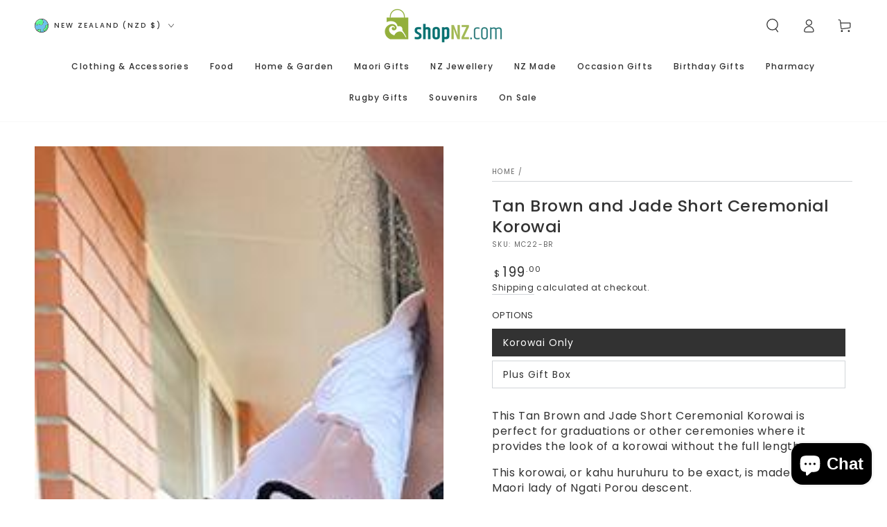

--- FILE ---
content_type: text/html; charset=utf-8
request_url: https://www.shopnz.com/products/tan-brown-and-turquoise-short-ceremonial-korowai
body_size: 72728
content:
<!doctype html>
<html class="no-js" lang="en">
  <head>
    <meta charset="utf-8">
    <meta http-equiv="X-UA-Compatible" content="IE=edge">
    <meta name="viewport" content="width=device-width,initial-scale=1">
    <meta name="theme-color" content="">
    <link rel="canonical" href="https://www.shopnz.com/products/tan-brown-and-turquoise-short-ceremonial-korowai">
    <link rel="preconnect" href="https://cdn.shopify.com" crossorigin><link rel="icon" type="image/png" href="//www.shopnz.com/cdn/shop/files/Favicon1305653.png?crop=center&height=32&v=1624417125&width=32"><link rel="preconnect" href="https://fonts.shopifycdn.com" crossorigin><title>
      Tan Brown and Jade Short Ceremonial Korowai
 &ndash; ShopNZ</title><meta name="description" content="This Tan Brown and Jade Short Ceremonial Korowai is perfect for graduations or other ceremonies where it provides the look of a korowai without the full length. This korowai, or kahu huruhuru to be exact, is made by a Maori lady of Ngati Porou descent.  It has a Tan, Black and White knitted taniko top, with tan, dark b">

<meta property="og:site_name" content="ShopNZ">
<meta property="og:url" content="https://www.shopnz.com/products/tan-brown-and-turquoise-short-ceremonial-korowai">
<meta property="og:title" content="Tan Brown and Jade Short Ceremonial Korowai">
<meta property="og:type" content="product">
<meta property="og:description" content="This Tan Brown and Jade Short Ceremonial Korowai is perfect for graduations or other ceremonies where it provides the look of a korowai without the full length. This korowai, or kahu huruhuru to be exact, is made by a Maori lady of Ngati Porou descent.  It has a Tan, Black and White knitted taniko top, with tan, dark b"><meta property="og:image" content="http://www.shopnz.com/cdn/shop/products/tan-brown-and-jade-short-ceremonial-korowai-1206283.jpg?v=1751844049">
  <meta property="og:image:secure_url" content="https://www.shopnz.com/cdn/shop/products/tan-brown-and-jade-short-ceremonial-korowai-1206283.jpg?v=1751844049">
  <meta property="og:image:width" content="500">
  <meta property="og:image:height" content="667"><meta property="og:price:amount" content="199.00">
  <meta property="og:price:currency" content="NZD"><meta name="twitter:card" content="summary_large_image">
<meta name="twitter:title" content="Tan Brown and Jade Short Ceremonial Korowai">
<meta name="twitter:description" content="This Tan Brown and Jade Short Ceremonial Korowai is perfect for graduations or other ceremonies where it provides the look of a korowai without the full length. This korowai, or kahu huruhuru to be exact, is made by a Maori lady of Ngati Porou descent.  It has a Tan, Black and White knitted taniko top, with tan, dark b">


    <script async crossorigin fetchpriority="high" src="/cdn/shopifycloud/importmap-polyfill/es-modules-shim.2.4.0.js"></script>
<script type="importmap">
      {
        "imports": {
          "mdl-scrollsnap": "//www.shopnz.com/cdn/shop/t/15/assets/scrollsnap.js?v=147899007897298425641752031156"
        }
      }
    </script>

    <script src="//www.shopnz.com/cdn/shop/t/15/assets/vendor-v4.js" defer="defer"></script>
    <script src="//www.shopnz.com/cdn/shop/t/15/assets/pubsub.js?v=64530984355039965911752031158" defer="defer"></script>
    <script src="//www.shopnz.com/cdn/shop/t/15/assets/global.js?v=93341982680124936461755614593" defer="defer"></script>
    <script src="//www.shopnz.com/cdn/shop/t/15/assets/modules-basis.js?v=7117348240208911571752031158" defer="defer"></script>

    <script>window.performance && window.performance.mark && window.performance.mark('shopify.content_for_header.start');</script><meta name="google-site-verification" content="EqD2Fu36w0Z_2xREpowaTPm0PnCBDZeDd2pKSqa0bmY">
<meta name="facebook-domain-verification" content="pajfu0979r9v69mhth0n1imxew4k8w">
<meta id="shopify-digital-wallet" name="shopify-digital-wallet" content="/46020821157/digital_wallets/dialog">
<meta name="shopify-checkout-api-token" content="2d3fd0c4145974e710db0707eecb5357">
<meta id="in-context-paypal-metadata" data-shop-id="46020821157" data-venmo-supported="false" data-environment="production" data-locale="en_US" data-paypal-v4="true" data-currency="NZD">
<link rel="alternate" type="application/json+oembed" href="https://www.shopnz.com/products/tan-brown-and-turquoise-short-ceremonial-korowai.oembed">
<script async="async" src="/checkouts/internal/preloads.js?locale=en-NZ"></script>
<script id="apple-pay-shop-capabilities" type="application/json">{"shopId":46020821157,"countryCode":"NZ","currencyCode":"NZD","merchantCapabilities":["supports3DS"],"merchantId":"gid:\/\/shopify\/Shop\/46020821157","merchantName":"ShopNZ","requiredBillingContactFields":["postalAddress","email","phone"],"requiredShippingContactFields":["postalAddress","email","phone"],"shippingType":"shipping","supportedNetworks":["visa","masterCard","amex","jcb"],"total":{"type":"pending","label":"ShopNZ","amount":"1.00"},"shopifyPaymentsEnabled":true,"supportsSubscriptions":true}</script>
<script id="shopify-features" type="application/json">{"accessToken":"2d3fd0c4145974e710db0707eecb5357","betas":["rich-media-storefront-analytics"],"domain":"www.shopnz.com","predictiveSearch":true,"shopId":46020821157,"locale":"en"}</script>
<script>var Shopify = Shopify || {};
Shopify.shop = "shopnz-com.myshopify.com";
Shopify.locale = "en";
Shopify.currency = {"active":"NZD","rate":"1.0"};
Shopify.country = "NZ";
Shopify.theme = {"name":"be-yours\/main","id":151432003807,"schema_name":"Be Yours","schema_version":"8.3.3","theme_store_id":null,"role":"main"};
Shopify.theme.handle = "null";
Shopify.theme.style = {"id":null,"handle":null};
Shopify.cdnHost = "www.shopnz.com/cdn";
Shopify.routes = Shopify.routes || {};
Shopify.routes.root = "/";</script>
<script type="module">!function(o){(o.Shopify=o.Shopify||{}).modules=!0}(window);</script>
<script>!function(o){function n(){var o=[];function n(){o.push(Array.prototype.slice.apply(arguments))}return n.q=o,n}var t=o.Shopify=o.Shopify||{};t.loadFeatures=n(),t.autoloadFeatures=n()}(window);</script>
<script id="shop-js-analytics" type="application/json">{"pageType":"product"}</script>
<script defer="defer" async type="module" src="//www.shopnz.com/cdn/shopifycloud/shop-js/modules/v2/client.init-shop-cart-sync_BN7fPSNr.en.esm.js"></script>
<script defer="defer" async type="module" src="//www.shopnz.com/cdn/shopifycloud/shop-js/modules/v2/chunk.common_Cbph3Kss.esm.js"></script>
<script defer="defer" async type="module" src="//www.shopnz.com/cdn/shopifycloud/shop-js/modules/v2/chunk.modal_DKumMAJ1.esm.js"></script>
<script type="module">
  await import("//www.shopnz.com/cdn/shopifycloud/shop-js/modules/v2/client.init-shop-cart-sync_BN7fPSNr.en.esm.js");
await import("//www.shopnz.com/cdn/shopifycloud/shop-js/modules/v2/chunk.common_Cbph3Kss.esm.js");
await import("//www.shopnz.com/cdn/shopifycloud/shop-js/modules/v2/chunk.modal_DKumMAJ1.esm.js");

  window.Shopify.SignInWithShop?.initShopCartSync?.({"fedCMEnabled":true,"windoidEnabled":true});

</script>
<script>(function() {
  var isLoaded = false;
  function asyncLoad() {
    if (isLoaded) return;
    isLoaded = true;
    var urls = ["https:\/\/cdn.nfcube.com\/instafeed-99f6ecfbc4352cd5165f1981dd8240ca.js?shop=shopnz-com.myshopify.com","https:\/\/loox.io\/widget\/NkZ4zjmKXc\/loox.1615870964088.js?shop=shopnz-com.myshopify.com","https:\/\/load.fomo.com\/api\/v1\/-z1YJyXmdhTLQ1dxNE5xlQ\/load.js?shop=shopnz-com.myshopify.com"];
    for (var i = 0; i < urls.length; i++) {
      var s = document.createElement('script');
      s.type = 'text/javascript';
      s.async = true;
      s.src = urls[i];
      var x = document.getElementsByTagName('script')[0];
      x.parentNode.insertBefore(s, x);
    }
  };
  if(window.attachEvent) {
    window.attachEvent('onload', asyncLoad);
  } else {
    window.addEventListener('load', asyncLoad, false);
  }
})();</script>
<script id="__st">var __st={"a":46020821157,"offset":46800,"reqid":"020d8044-8955-4639-87a4-9698952b6308-1770015538","pageurl":"www.shopnz.com\/products\/tan-brown-and-turquoise-short-ceremonial-korowai","u":"c35e259d2e0b","p":"product","rtyp":"product","rid":6874361069733};</script>
<script>window.ShopifyPaypalV4VisibilityTracking = true;</script>
<script id="captcha-bootstrap">!function(){'use strict';const t='contact',e='account',n='new_comment',o=[[t,t],['blogs',n],['comments',n],[t,'customer']],c=[[e,'customer_login'],[e,'guest_login'],[e,'recover_customer_password'],[e,'create_customer']],r=t=>t.map((([t,e])=>`form[action*='/${t}']:not([data-nocaptcha='true']) input[name='form_type'][value='${e}']`)).join(','),a=t=>()=>t?[...document.querySelectorAll(t)].map((t=>t.form)):[];function s(){const t=[...o],e=r(t);return a(e)}const i='password',u='form_key',d=['recaptcha-v3-token','g-recaptcha-response','h-captcha-response',i],f=()=>{try{return window.sessionStorage}catch{return}},m='__shopify_v',_=t=>t.elements[u];function p(t,e,n=!1){try{const o=window.sessionStorage,c=JSON.parse(o.getItem(e)),{data:r}=function(t){const{data:e,action:n}=t;return t[m]||n?{data:e,action:n}:{data:t,action:n}}(c);for(const[e,n]of Object.entries(r))t.elements[e]&&(t.elements[e].value=n);n&&o.removeItem(e)}catch(o){console.error('form repopulation failed',{error:o})}}const l='form_type',E='cptcha';function T(t){t.dataset[E]=!0}const w=window,h=w.document,L='Shopify',v='ce_forms',y='captcha';let A=!1;((t,e)=>{const n=(g='f06e6c50-85a8-45c8-87d0-21a2b65856fe',I='https://cdn.shopify.com/shopifycloud/storefront-forms-hcaptcha/ce_storefront_forms_captcha_hcaptcha.v1.5.2.iife.js',D={infoText:'Protected by hCaptcha',privacyText:'Privacy',termsText:'Terms'},(t,e,n)=>{const o=w[L][v],c=o.bindForm;if(c)return c(t,g,e,D).then(n);var r;o.q.push([[t,g,e,D],n]),r=I,A||(h.body.append(Object.assign(h.createElement('script'),{id:'captcha-provider',async:!0,src:r})),A=!0)});var g,I,D;w[L]=w[L]||{},w[L][v]=w[L][v]||{},w[L][v].q=[],w[L][y]=w[L][y]||{},w[L][y].protect=function(t,e){n(t,void 0,e),T(t)},Object.freeze(w[L][y]),function(t,e,n,w,h,L){const[v,y,A,g]=function(t,e,n){const i=e?o:[],u=t?c:[],d=[...i,...u],f=r(d),m=r(i),_=r(d.filter((([t,e])=>n.includes(e))));return[a(f),a(m),a(_),s()]}(w,h,L),I=t=>{const e=t.target;return e instanceof HTMLFormElement?e:e&&e.form},D=t=>v().includes(t);t.addEventListener('submit',(t=>{const e=I(t);if(!e)return;const n=D(e)&&!e.dataset.hcaptchaBound&&!e.dataset.recaptchaBound,o=_(e),c=g().includes(e)&&(!o||!o.value);(n||c)&&t.preventDefault(),c&&!n&&(function(t){try{if(!f())return;!function(t){const e=f();if(!e)return;const n=_(t);if(!n)return;const o=n.value;o&&e.removeItem(o)}(t);const e=Array.from(Array(32),(()=>Math.random().toString(36)[2])).join('');!function(t,e){_(t)||t.append(Object.assign(document.createElement('input'),{type:'hidden',name:u})),t.elements[u].value=e}(t,e),function(t,e){const n=f();if(!n)return;const o=[...t.querySelectorAll(`input[type='${i}']`)].map((({name:t})=>t)),c=[...d,...o],r={};for(const[a,s]of new FormData(t).entries())c.includes(a)||(r[a]=s);n.setItem(e,JSON.stringify({[m]:1,action:t.action,data:r}))}(t,e)}catch(e){console.error('failed to persist form',e)}}(e),e.submit())}));const S=(t,e)=>{t&&!t.dataset[E]&&(n(t,e.some((e=>e===t))),T(t))};for(const o of['focusin','change'])t.addEventListener(o,(t=>{const e=I(t);D(e)&&S(e,y())}));const B=e.get('form_key'),M=e.get(l),P=B&&M;t.addEventListener('DOMContentLoaded',(()=>{const t=y();if(P)for(const e of t)e.elements[l].value===M&&p(e,B);[...new Set([...A(),...v().filter((t=>'true'===t.dataset.shopifyCaptcha))])].forEach((e=>S(e,t)))}))}(h,new URLSearchParams(w.location.search),n,t,e,['guest_login'])})(!0,!0)}();</script>
<script integrity="sha256-4kQ18oKyAcykRKYeNunJcIwy7WH5gtpwJnB7kiuLZ1E=" data-source-attribution="shopify.loadfeatures" defer="defer" src="//www.shopnz.com/cdn/shopifycloud/storefront/assets/storefront/load_feature-a0a9edcb.js" crossorigin="anonymous"></script>
<script data-source-attribution="shopify.dynamic_checkout.dynamic.init">var Shopify=Shopify||{};Shopify.PaymentButton=Shopify.PaymentButton||{isStorefrontPortableWallets:!0,init:function(){window.Shopify.PaymentButton.init=function(){};var t=document.createElement("script");t.src="https://www.shopnz.com/cdn/shopifycloud/portable-wallets/latest/portable-wallets.en.js",t.type="module",document.head.appendChild(t)}};
</script>
<script data-source-attribution="shopify.dynamic_checkout.buyer_consent">
  function portableWalletsHideBuyerConsent(e){var t=document.getElementById("shopify-buyer-consent"),n=document.getElementById("shopify-subscription-policy-button");t&&n&&(t.classList.add("hidden"),t.setAttribute("aria-hidden","true"),n.removeEventListener("click",e))}function portableWalletsShowBuyerConsent(e){var t=document.getElementById("shopify-buyer-consent"),n=document.getElementById("shopify-subscription-policy-button");t&&n&&(t.classList.remove("hidden"),t.removeAttribute("aria-hidden"),n.addEventListener("click",e))}window.Shopify?.PaymentButton&&(window.Shopify.PaymentButton.hideBuyerConsent=portableWalletsHideBuyerConsent,window.Shopify.PaymentButton.showBuyerConsent=portableWalletsShowBuyerConsent);
</script>
<script data-source-attribution="shopify.dynamic_checkout.cart.bootstrap">document.addEventListener("DOMContentLoaded",(function(){function t(){return document.querySelector("shopify-accelerated-checkout-cart, shopify-accelerated-checkout")}if(t())Shopify.PaymentButton.init();else{new MutationObserver((function(e,n){t()&&(Shopify.PaymentButton.init(),n.disconnect())})).observe(document.body,{childList:!0,subtree:!0})}}));
</script>
<link id="shopify-accelerated-checkout-styles" rel="stylesheet" media="screen" href="https://www.shopnz.com/cdn/shopifycloud/portable-wallets/latest/accelerated-checkout-backwards-compat.css" crossorigin="anonymous">
<style id="shopify-accelerated-checkout-cart">
        #shopify-buyer-consent {
  margin-top: 1em;
  display: inline-block;
  width: 100%;
}

#shopify-buyer-consent.hidden {
  display: none;
}

#shopify-subscription-policy-button {
  background: none;
  border: none;
  padding: 0;
  text-decoration: underline;
  font-size: inherit;
  cursor: pointer;
}

#shopify-subscription-policy-button::before {
  box-shadow: none;
}

      </style>
<script id="sections-script" data-sections="header" defer="defer" src="//www.shopnz.com/cdn/shop/t/15/compiled_assets/scripts.js?v=7265"></script>
<script>window.performance && window.performance.mark && window.performance.mark('shopify.content_for_header.end');</script>

<style data-shopify>@font-face {
  font-family: Poppins;
  font-weight: 400;
  font-style: normal;
  font-display: swap;
  src: url("//www.shopnz.com/cdn/fonts/poppins/poppins_n4.0ba78fa5af9b0e1a374041b3ceaadf0a43b41362.woff2") format("woff2"),
       url("//www.shopnz.com/cdn/fonts/poppins/poppins_n4.214741a72ff2596839fc9760ee7a770386cf16ca.woff") format("woff");
}

  @font-face {
  font-family: Poppins;
  font-weight: 600;
  font-style: normal;
  font-display: swap;
  src: url("//www.shopnz.com/cdn/fonts/poppins/poppins_n6.aa29d4918bc243723d56b59572e18228ed0786f6.woff2") format("woff2"),
       url("//www.shopnz.com/cdn/fonts/poppins/poppins_n6.5f815d845fe073750885d5b7e619ee00e8111208.woff") format("woff");
}

  @font-face {
  font-family: Poppins;
  font-weight: 400;
  font-style: italic;
  font-display: swap;
  src: url("//www.shopnz.com/cdn/fonts/poppins/poppins_i4.846ad1e22474f856bd6b81ba4585a60799a9f5d2.woff2") format("woff2"),
       url("//www.shopnz.com/cdn/fonts/poppins/poppins_i4.56b43284e8b52fc64c1fd271f289a39e8477e9ec.woff") format("woff");
}

  @font-face {
  font-family: Poppins;
  font-weight: 600;
  font-style: italic;
  font-display: swap;
  src: url("//www.shopnz.com/cdn/fonts/poppins/poppins_i6.bb8044d6203f492888d626dafda3c2999253e8e9.woff2") format("woff2"),
       url("//www.shopnz.com/cdn/fonts/poppins/poppins_i6.e233dec1a61b1e7dead9f920159eda42280a02c3.woff") format("woff");
}

  @font-face {
  font-family: Poppins;
  font-weight: 500;
  font-style: normal;
  font-display: swap;
  src: url("//www.shopnz.com/cdn/fonts/poppins/poppins_n5.ad5b4b72b59a00358afc706450c864c3c8323842.woff2") format("woff2"),
       url("//www.shopnz.com/cdn/fonts/poppins/poppins_n5.33757fdf985af2d24b32fcd84c9a09224d4b2c39.woff") format("woff");
}

  @font-face {
  font-family: Poppins;
  font-weight: 600;
  font-style: normal;
  font-display: swap;
  src: url("//www.shopnz.com/cdn/fonts/poppins/poppins_n6.aa29d4918bc243723d56b59572e18228ed0786f6.woff2") format("woff2"),
       url("//www.shopnz.com/cdn/fonts/poppins/poppins_n6.5f815d845fe073750885d5b7e619ee00e8111208.woff") format("woff");
}


  :root {
    --font-body-family: Poppins, sans-serif;
    --font-body-style: normal;
    --font-body-weight: 400;

    --font-heading-family: Poppins, sans-serif;
    --font-heading-style: normal;
    --font-heading-weight: 500;

    --font-body-scale: 1.0;
    --font-heading-scale: 0.85;

    --font-navigation-family: var(--font-heading-family);
    --font-navigation-size: 12px;
    --font-navigation-weight: var(--font-heading-weight);
    --font-button-family: var(--font-body-family);
    --font-button-size: 12px;
    --font-button-baseline: 0.2rem;
    --font-price-family: var(--font-heading-family);
    --font-price-scale: var(--font-heading-scale);

    --color-base-text: 50, 50, 50;
    --color-base-background: 255, 255, 255;
    --color-base-solid-button-labels: 255, 255, 255;
    --color-base-outline-button-labels: 50, 50, 50;
    --color-base-accent: 5, 113, 113;
    --color-base-heading: 50, 50, 50;
    --color-base-border: 210, 213, 217;
    --color-placeholder: 255, 255, 255;
    --color-overlay: 50, 50, 50;
    --color-keyboard-focus: 135, 173, 245;
    --color-shadow: 168, 232, 226;
    --shadow-opacity: 1;

    --color-background-dark: 235, 235, 235;
    --color-price: #323232;
    --color-sale-price: #d72c0d;
    --color-sale-badge-background: #d72c0d;
    --color-reviews: #ffb503;
    --color-critical: #d72c0d;
    --color-success: #008060;
    --color-highlight: 147, 175, 59;

    --payment-terms-background-color: #ffffff;
    --page-width: 160rem;
    --page-width-margin: 0rem;

    --card-color-scheme: var(--color-placeholder);
    --card-text-alignment: left;
    --card-flex-alignment: flex-left;
    --card-image-padding: 0px;
    --card-border-width: 0px;
    --card-radius: 0px;
    --card-shadow-horizontal-offset: 0px;
    --card-shadow-vertical-offset: 0px;
    
    --button-radius: 0px;
    --button-border-width: 1px;
    --button-shadow-horizontal-offset: 0px;
    --button-shadow-vertical-offset: 0px;

    --spacing-sections-desktop: 0px;
    --spacing-sections-mobile: 0px;

    --gradient-free-ship-progress: linear-gradient(325deg,#F9423A 0,#F1E04D 100%);
    --gradient-free-ship-complete: linear-gradient(325deg, #049cff 0, #35ee7a 100%);

    --plabel-price-tag-color: #000000;
    --plabel-price-tag-background: #d1d5db;
    --plabel-price-tag-height: 2.5rem;

    --swatch-outline-color: #f4f6f8;
  }

  *,
  *::before,
  *::after {
    box-sizing: inherit;
  }

  html {
    box-sizing: border-box;
    font-size: calc(var(--font-body-scale) * 62.5%);
    height: 100%;
  }

  body {
    min-height: 100%;
    margin: 0;
    font-size: 1.5rem;
    letter-spacing: 0.06rem;
    line-height: calc(1 + 0.8 / var(--font-body-scale));
    font-family: var(--font-body-family);
    font-style: var(--font-body-style);
    font-weight: var(--font-body-weight);
  }

  @media screen and (min-width: 750px) {
    body {
      font-size: 1.6rem;
    }
  }</style><link href="//www.shopnz.com/cdn/shop/t/15/assets/base.css?v=161091875552930138711755573940" rel="stylesheet" type="text/css" media="all" /><link rel="stylesheet" href="//www.shopnz.com/cdn/shop/t/15/assets/apps.css?v=156989511683464957831761097536" media="print" fetchpriority="low" onload="this.media='all'"><link rel="preload" as="font" href="//www.shopnz.com/cdn/fonts/poppins/poppins_n4.0ba78fa5af9b0e1a374041b3ceaadf0a43b41362.woff2" type="font/woff2" crossorigin><link rel="preload" as="font" href="//www.shopnz.com/cdn/fonts/poppins/poppins_n5.ad5b4b72b59a00358afc706450c864c3c8323842.woff2" type="font/woff2" crossorigin><link rel="stylesheet" href="//www.shopnz.com/cdn/shop/t/15/assets/component-predictive-search.css?v=171241558667998333131752031159" media="print" onload="this.media='all'"><link rel="stylesheet" href="//www.shopnz.com/cdn/shop/t/15/assets/component-color-swatches.css?v=137917337132227131921752031159" media="print" onload="this.media='all'"><script>
  document.documentElement.classList.replace('no-js', 'js');

  window.theme = window.theme || {};

  theme.routes = {
    root_url: '/',
    cart_url: '/cart',
    cart_add_url: '/cart/add',
    cart_change_url: '/cart/change',
    cart_update_url: '/cart/update',
    search_url: '/search',
    predictive_search_url: '/search/suggest'
  };

  theme.cartStrings = {
    error: `There was an error while updating your cart. Please try again.`,
    quantityError: `You can only add [quantity] of this item to your cart.`
  };

  theme.variantStrings = {
    addToCart: `Add to cart`,
    soldOut: `Sold out`,
    unavailable: `Unavailable`,
    preOrder: `Pre-order`
  };

  theme.accessibilityStrings = {
    imageAvailable: `Image [index] is now available in gallery view`,
    shareSuccess: `Link copied to clipboard!`,
    fillInAllLineItemPropertyRequiredFields: `Please fill in all required fields`
  }

  theme.dateStrings = {
    d: `D`,
    day: `Day`,
    days: `Days`,
    hour: `Hour`,
    hours: `Hours`,
    minute: `Min`,
    minutes: `Mins`,
    second: `Sec`,
    seconds: `Secs`
  };theme.shopSettings = {
    moneyFormat: "${{amount}}",
    isoCode: "NZD",
    cartDrawer: true,
    currencyCode: false,
    giftwrapRate: 'product'
  };

  theme.settings = {
    themeName: 'Be Yours',
    themeVersion: '8.3.3',
    agencyId: ''
  };

  /*! (c) Andrea Giammarchi @webreflection ISC */
  !function(){"use strict";var e=function(e,t){var n=function(e){for(var t=0,n=e.length;t<n;t++)r(e[t])},r=function(e){var t=e.target,n=e.attributeName,r=e.oldValue;t.attributeChangedCallback(n,r,t.getAttribute(n))};return function(o,a){var l=o.constructor.observedAttributes;return l&&e(a).then((function(){new t(n).observe(o,{attributes:!0,attributeOldValue:!0,attributeFilter:l});for(var e=0,a=l.length;e<a;e++)o.hasAttribute(l[e])&&r({target:o,attributeName:l[e],oldValue:null})})),o}};function t(e,t){(null==t||t>e.length)&&(t=e.length);for(var n=0,r=new Array(t);n<t;n++)r[n]=e[n];return r}function n(e,n){var r="undefined"!=typeof Symbol&&e[Symbol.iterator]||e["@@iterator"];if(!r){if(Array.isArray(e)||(r=function(e,n){if(e){if("string"==typeof e)return t(e,n);var r=Object.prototype.toString.call(e).slice(8,-1);return"Object"===r&&e.constructor&&(r=e.constructor.name),"Map"===r||"Set"===r?Array.from(e):"Arguments"===r||/^(?:Ui|I)nt(?:8|16|32)(?:Clamped)?Array$/.test(r)?t(e,n):void 0}}(e))||n&&e&&"number"==typeof e.length){r&&(e=r);var o=0,a=function(){};return{s:a,n:function(){return o>=e.length?{done:!0}:{done:!1,value:e[o++]}},e:function(e){throw e},f:a}}throw new TypeError("Invalid attempt to iterate non-iterable instance.\nIn order to be iterable, non-array objects must have a [Symbol.iterator]() method.")}var l,i=!0,u=!1;return{s:function(){r=r.call(e)},n:function(){var e=r.next();return i=e.done,e},e:function(e){u=!0,l=e},f:function(){try{i||null==r.return||r.return()}finally{if(u)throw l}}}}
  /*! (c) Andrea Giammarchi - ISC */var r=!0,o=!1,a="querySelectorAll",l="querySelectorAll",i=self,u=i.document,c=i.Element,s=i.MutationObserver,f=i.Set,d=i.WeakMap,h=function(e){return l in e},v=[].filter,g=function(e){var t=new d,i=function(n,r){var o;if(r)for(var a,l=function(e){return e.matches||e.webkitMatchesSelector||e.msMatchesSelector}(n),i=0,u=p.length;i<u;i++)l.call(n,a=p[i])&&(t.has(n)||t.set(n,new f),(o=t.get(n)).has(a)||(o.add(a),e.handle(n,r,a)));else t.has(n)&&(o=t.get(n),t.delete(n),o.forEach((function(t){e.handle(n,r,t)})))},g=function(e){for(var t=!(arguments.length>1&&void 0!==arguments[1])||arguments[1],n=0,r=e.length;n<r;n++)i(e[n],t)},p=e.query,y=e.root||u,m=function(e){var t=arguments.length>1&&void 0!==arguments[1]?arguments[1]:document,l=arguments.length>2&&void 0!==arguments[2]?arguments[2]:MutationObserver,i=arguments.length>3&&void 0!==arguments[3]?arguments[3]:["*"],u=function t(o,l,i,u,c,s){var f,d=n(o);try{for(d.s();!(f=d.n()).done;){var h=f.value;(s||a in h)&&(c?i.has(h)||(i.add(h),u.delete(h),e(h,c)):u.has(h)||(u.add(h),i.delete(h),e(h,c)),s||t(h[a](l),l,i,u,c,r))}}catch(e){d.e(e)}finally{d.f()}},c=new l((function(e){if(i.length){var t,a=i.join(","),l=new Set,c=new Set,s=n(e);try{for(s.s();!(t=s.n()).done;){var f=t.value,d=f.addedNodes,h=f.removedNodes;u(h,a,l,c,o,o),u(d,a,l,c,r,o)}}catch(e){s.e(e)}finally{s.f()}}})),s=c.observe;return(c.observe=function(e){return s.call(c,e,{subtree:r,childList:r})})(t),c}(i,y,s,p),b=c.prototype.attachShadow;return b&&(c.prototype.attachShadow=function(e){var t=b.call(this,e);return m.observe(t),t}),p.length&&g(y[l](p)),{drop:function(e){for(var n=0,r=e.length;n<r;n++)t.delete(e[n])},flush:function(){for(var e=m.takeRecords(),t=0,n=e.length;t<n;t++)g(v.call(e[t].removedNodes,h),!1),g(v.call(e[t].addedNodes,h),!0)},observer:m,parse:g}},p=self,y=p.document,m=p.Map,b=p.MutationObserver,w=p.Object,E=p.Set,S=p.WeakMap,A=p.Element,M=p.HTMLElement,O=p.Node,N=p.Error,C=p.TypeError,T=p.Reflect,q=w.defineProperty,I=w.keys,D=w.getOwnPropertyNames,L=w.setPrototypeOf,P=!self.customElements,k=function(e){for(var t=I(e),n=[],r=t.length,o=0;o<r;o++)n[o]=e[t[o]],delete e[t[o]];return function(){for(var o=0;o<r;o++)e[t[o]]=n[o]}};if(P){var x=function(){var e=this.constructor;if(!$.has(e))throw new C("Illegal constructor");var t=$.get(e);if(W)return z(W,t);var n=H.call(y,t);return z(L(n,e.prototype),t)},H=y.createElement,$=new m,_=new m,j=new m,R=new m,V=[],U=g({query:V,handle:function(e,t,n){var r=j.get(n);if(t&&!r.isPrototypeOf(e)){var o=k(e);W=L(e,r);try{new r.constructor}finally{W=null,o()}}var a="".concat(t?"":"dis","connectedCallback");a in r&&e[a]()}}).parse,W=null,F=function(e){if(!_.has(e)){var t,n=new Promise((function(e){t=e}));_.set(e,{$:n,_:t})}return _.get(e).$},z=e(F,b);q(self,"customElements",{configurable:!0,value:{define:function(e,t){if(R.has(e))throw new N('the name "'.concat(e,'" has already been used with this registry'));$.set(t,e),j.set(e,t.prototype),R.set(e,t),V.push(e),F(e).then((function(){U(y.querySelectorAll(e))})),_.get(e)._(t)},get:function(e){return R.get(e)},whenDefined:F}}),q(x.prototype=M.prototype,"constructor",{value:x}),q(self,"HTMLElement",{configurable:!0,value:x}),q(y,"createElement",{configurable:!0,value:function(e,t){var n=t&&t.is,r=n?R.get(n):R.get(e);return r?new r:H.call(y,e)}}),"isConnected"in O.prototype||q(O.prototype,"isConnected",{configurable:!0,get:function(){return!(this.ownerDocument.compareDocumentPosition(this)&this.DOCUMENT_POSITION_DISCONNECTED)}})}else if(P=!self.customElements.get("extends-li"))try{var B=function e(){return self.Reflect.construct(HTMLLIElement,[],e)};B.prototype=HTMLLIElement.prototype;var G="extends-li";self.customElements.define("extends-li",B,{extends:"li"}),P=y.createElement("li",{is:G}).outerHTML.indexOf(G)<0;var J=self.customElements,K=J.get,Q=J.whenDefined;q(self.customElements,"whenDefined",{configurable:!0,value:function(e){var t=this;return Q.call(this,e).then((function(n){return n||K.call(t,e)}))}})}catch(e){}if(P){var X=function(e){var t=ae.get(e);ve(t.querySelectorAll(this),e.isConnected)},Y=self.customElements,Z=y.createElement,ee=Y.define,te=Y.get,ne=Y.upgrade,re=T||{construct:function(e){return e.call(this)}},oe=re.construct,ae=new S,le=new E,ie=new m,ue=new m,ce=new m,se=new m,fe=[],de=[],he=function(e){return se.get(e)||te.call(Y,e)},ve=g({query:de,handle:function(e,t,n){var r=ce.get(n);if(t&&!r.isPrototypeOf(e)){var o=k(e);be=L(e,r);try{new r.constructor}finally{be=null,o()}}var a="".concat(t?"":"dis","connectedCallback");a in r&&e[a]()}}).parse,ge=g({query:fe,handle:function(e,t){ae.has(e)&&(t?le.add(e):le.delete(e),de.length&&X.call(de,e))}}).parse,pe=A.prototype.attachShadow;pe&&(A.prototype.attachShadow=function(e){var t=pe.call(this,e);return ae.set(this,t),t});var ye=function(e){if(!ue.has(e)){var t,n=new Promise((function(e){t=e}));ue.set(e,{$:n,_:t})}return ue.get(e).$},me=e(ye,b),be=null;D(self).filter((function(e){return/^HTML.*Element$/.test(e)})).forEach((function(e){var t=self[e];function n(){var e=this.constructor;if(!ie.has(e))throw new C("Illegal constructor");var n=ie.get(e),r=n.is,o=n.tag;if(r){if(be)return me(be,r);var a=Z.call(y,o);return a.setAttribute("is",r),me(L(a,e.prototype),r)}return oe.call(this,t,[],e)}q(n.prototype=t.prototype,"constructor",{value:n}),q(self,e,{value:n})})),q(y,"createElement",{configurable:!0,value:function(e,t){var n=t&&t.is;if(n){var r=se.get(n);if(r&&ie.get(r).tag===e)return new r}var o=Z.call(y,e);return n&&o.setAttribute("is",n),o}}),q(Y,"get",{configurable:!0,value:he}),q(Y,"whenDefined",{configurable:!0,value:ye}),q(Y,"upgrade",{configurable:!0,value:function(e){var t=e.getAttribute("is");if(t){var n=se.get(t);if(n)return void me(L(e,n.prototype),t)}ne.call(Y,e)}}),q(Y,"define",{configurable:!0,value:function(e,t,n){if(he(e))throw new N("'".concat(e,"' has already been defined as a custom element"));var r,o=n&&n.extends;ie.set(t,o?{is:e,tag:o}:{is:"",tag:e}),o?(r="".concat(o,'[is="').concat(e,'"]'),ce.set(r,t.prototype),se.set(e,t),de.push(r)):(ee.apply(Y,arguments),fe.push(r=e)),ye(e).then((function(){o?(ve(y.querySelectorAll(r)),le.forEach(X,[r])):ge(y.querySelectorAll(r))})),ue.get(e)._(t)}})}}();
</script>
<!-- /* Essential App Changes */ -->
    <script>
      window.essentialUpdateCartRefresh = true;

      (() => {
        const KEY = 'ea_open_cart_after_reload';
        const DRAWER_SELECTOR = '#mini-cart.cart-drawer';

        // Mark upsell clicks
        window.addEventListener('pointerdown', (e) => {
          const btn = e.target.closest(
            '[data-essential-upsell-element="container"] [data-essential-upsell-element="add-to-cart-button"],' +
            '[data-essential-upsell-element="container"] [data-essential-upsell-element="product"] button'
          );
          if (btn) localStorage.setItem(KEY, '1');
        }, true);

        // Reopen drawer after reload
        document.addEventListener('DOMContentLoaded', () => {
          if (localStorage.getItem(KEY) !== '1') return;
          localStorage.removeItem(KEY);

          const tryOpenDrawer = () => {
            const drawer = document.querySelector(DRAWER_SELECTOR);
            if (drawer && typeof drawer.open === 'function') {
              drawer.open();
            } else {
              setTimeout(tryOpenDrawer, 100);
            }
          };

          requestAnimationFrame(() => setTimeout(tryOpenDrawer, 100));
        });
      })();
    </script>
    <!-- /* End Essential App Changes */ -->
  <!-- BEGIN app block: shopify://apps/hulk-product-options/blocks/app-embed/380168ef-9475-4244-a291-f66b189208b5 --><!-- BEGIN app snippet: hulkapps_product_options --><script>
    
        window.hulkapps = {
        shop_slug: "shopnz-com",
        store_id: "shopnz-com.myshopify.com",
        money_format: "${{amount}}",
        cart: null,
        product: null,
        product_collections: null,
        product_variants: null,
        is_volume_discount: null,
        is_product_option: true,
        product_id: null,
        page_type: null,
        po_url: "https://productoption.hulkapps.com",
        po_proxy_url: "https://www.shopnz.com",
        vd_url: "https://volumediscount.hulkapps.com",
        customer: null,
        hulkapps_extension_js: true

    }
    window.is_hulkpo_installed=true
    

      window.hulkapps.page_type = "cart";
      window.hulkapps.cart = {"note":null,"attributes":{},"original_total_price":0,"total_price":0,"total_discount":0,"total_weight":0.0,"item_count":0,"items":[],"requires_shipping":false,"currency":"NZD","items_subtotal_price":0,"cart_level_discount_applications":[],"checkout_charge_amount":0}
      if (typeof window.hulkapps.cart.items == "object") {
        for (var i=0; i<window.hulkapps.cart.items.length; i++) {
          ["sku", "grams", "vendor", "url", "image", "handle", "requires_shipping", "product_type", "product_description"].map(function(a) {
            delete window.hulkapps.cart.items[i][a]
          })
        }
      }
      window.hulkapps.cart_collections = {}
      

    
      window.hulkapps.page_type = "product"
      window.hulkapps.product_id = "6874361069733";
      window.hulkapps.product = {"id":6874361069733,"title":"Tan Brown and Jade Short Ceremonial Korowai","handle":"tan-brown-and-turquoise-short-ceremonial-korowai","description":"\u003cp\u003eThis Tan Brown and Jade Short Ceremonial Korowai is perfect for graduations or other ceremonies where it provides the look of a korowai without the full length.\u003c\/p\u003e\n\u003cp\u003eThis korowai, or kahu huruhuru to be exact, is made by a Maori lady of Ngati Porou descent. \u003c\/p\u003e\n\u003cp\u003eIt has a Tan, Black and White knitted taniko top, with tan, dark brown and jade feathers, interspersed with pops of turquoise coloured feathers. If you want different coloured feathers, let us know. \u003ca title=\"design a korowai\" href=\"https:\/\/www.shopnz.com\/blogs\/maori-culture\/design-your-own-korowai\" target=\"_blank\"\u003eYou can choose different coloured feathers here.\u003c\/a\u003e\u003c\/p\u003e\n\u003cp\u003eThe taniko has a patiki pattern, representing the shape of the flounder.  Spiritually, the flounder signifies peace, abundance, and care of others.\u003cbr\u003e\u003c\/p\u003e\n\u003cp\u003eThis korowai measures approximately 1m wide, and 20cm (8\") deep.  It is lined with black fabric.\u003c\/p\u003e\n\u003cp\u003eThe korowai is also available in a deluxe black gift box - perfect if this is a presentation piece.  The photo of the boxed short korowai is a representative photo, showing one of our other short korowai boxed.\u003c\/p\u003e\n\u003cp\u003eProudly Maori made in New Zealand, and shipped worldwide.\u003c\/p\u003e","published_at":"2021-06-25T21:53:37+12:00","created_at":"2021-06-25T21:53:36+12:00","vendor":"ShopNZ.com","type":"Maori Gifts","tags":["Short Korowai"],"price":19900,"price_min":19900,"price_max":21900,"available":true,"price_varies":true,"compare_at_price":null,"compare_at_price_min":0,"compare_at_price_max":0,"compare_at_price_varies":false,"variants":[{"id":46753383055583,"title":"Korowai Only","option1":"Korowai Only","option2":null,"option3":null,"sku":"MC22-BR","requires_shipping":true,"taxable":true,"featured_image":null,"available":true,"name":"Tan Brown and Jade Short Ceremonial Korowai - Korowai Only","public_title":"Korowai Only","options":["Korowai Only"],"price":19900,"weight":300,"compare_at_price":null,"inventory_management":"shopify","barcode":"","requires_selling_plan":false,"selling_plan_allocations":[]},{"id":46753383088351,"title":"Plus Gift Box","option1":"Plus Gift Box","option2":null,"option3":null,"sku":"MC22-BR+BMIN","requires_shipping":true,"taxable":true,"featured_image":null,"available":true,"name":"Tan Brown and Jade Short Ceremonial Korowai - Plus Gift Box","public_title":"Plus Gift Box","options":["Plus Gift Box"],"price":21900,"weight":500,"compare_at_price":null,"inventory_management":"shopify","barcode":"","requires_selling_plan":false,"selling_plan_allocations":[]}],"images":["\/\/www.shopnz.com\/cdn\/shop\/products\/tan-brown-and-jade-short-ceremonial-korowai-1206283.jpg?v=1751844049","\/\/www.shopnz.com\/cdn\/shop\/products\/tan-brown-and-jade-short-ceremonial-korowai-9845170.jpg?v=1751844049","\/\/www.shopnz.com\/cdn\/shop\/products\/tan-brown-and-jade-short-ceremonial-korowai-9283914.jpg?v=1751844049","\/\/www.shopnz.com\/cdn\/shop\/files\/maroon-short-maori-feather-korowai-6862478.jpg?v=1766393487"],"featured_image":"\/\/www.shopnz.com\/cdn\/shop\/products\/tan-brown-and-jade-short-ceremonial-korowai-1206283.jpg?v=1751844049","options":["Options"],"media":[{"alt":"Tan Brown and Jade Short Ceremonial Korowai - ShopNZ","id":22766802337957,"position":1,"preview_image":{"aspect_ratio":0.75,"height":667,"width":500,"src":"\/\/www.shopnz.com\/cdn\/shop\/products\/tan-brown-and-jade-short-ceremonial-korowai-1206283.jpg?v=1751844049"},"aspect_ratio":0.75,"height":667,"media_type":"image","src":"\/\/www.shopnz.com\/cdn\/shop\/products\/tan-brown-and-jade-short-ceremonial-korowai-1206283.jpg?v=1751844049","width":500},{"alt":"Tan Brown and Jade Short Ceremonial Korowai - ShopNZ","id":22766802370725,"position":2,"preview_image":{"aspect_ratio":0.675,"height":741,"width":500,"src":"\/\/www.shopnz.com\/cdn\/shop\/products\/tan-brown-and-jade-short-ceremonial-korowai-9845170.jpg?v=1751844049"},"aspect_ratio":0.675,"height":741,"media_type":"image","src":"\/\/www.shopnz.com\/cdn\/shop\/products\/tan-brown-and-jade-short-ceremonial-korowai-9845170.jpg?v=1751844049","width":500},{"alt":"Tan Brown and Jade Short Ceremonial Korowai - ShopNZ","id":22766802403493,"position":3,"preview_image":{"aspect_ratio":1.184,"height":500,"width":592,"src":"\/\/www.shopnz.com\/cdn\/shop\/products\/tan-brown-and-jade-short-ceremonial-korowai-9283914.jpg?v=1751844049"},"aspect_ratio":1.184,"height":500,"media_type":"image","src":"\/\/www.shopnz.com\/cdn\/shop\/products\/tan-brown-and-jade-short-ceremonial-korowai-9283914.jpg?v=1751844049","width":592},{"alt":"Maroon Short Maori Feather Korowai - ShopNZ","id":37331679805663,"position":4,"preview_image":{"aspect_ratio":1.0,"height":700,"width":700,"src":"\/\/www.shopnz.com\/cdn\/shop\/files\/maroon-short-maori-feather-korowai-6862478.jpg?v=1766393487"},"aspect_ratio":1.0,"height":700,"media_type":"image","src":"\/\/www.shopnz.com\/cdn\/shop\/files\/maroon-short-maori-feather-korowai-6862478.jpg?v=1766393487","width":700}],"requires_selling_plan":false,"selling_plan_groups":[],"content":"\u003cp\u003eThis Tan Brown and Jade Short Ceremonial Korowai is perfect for graduations or other ceremonies where it provides the look of a korowai without the full length.\u003c\/p\u003e\n\u003cp\u003eThis korowai, or kahu huruhuru to be exact, is made by a Maori lady of Ngati Porou descent. \u003c\/p\u003e\n\u003cp\u003eIt has a Tan, Black and White knitted taniko top, with tan, dark brown and jade feathers, interspersed with pops of turquoise coloured feathers. If you want different coloured feathers, let us know. \u003ca title=\"design a korowai\" href=\"https:\/\/www.shopnz.com\/blogs\/maori-culture\/design-your-own-korowai\" target=\"_blank\"\u003eYou can choose different coloured feathers here.\u003c\/a\u003e\u003c\/p\u003e\n\u003cp\u003eThe taniko has a patiki pattern, representing the shape of the flounder.  Spiritually, the flounder signifies peace, abundance, and care of others.\u003cbr\u003e\u003c\/p\u003e\n\u003cp\u003eThis korowai measures approximately 1m wide, and 20cm (8\") deep.  It is lined with black fabric.\u003c\/p\u003e\n\u003cp\u003eThe korowai is also available in a deluxe black gift box - perfect if this is a presentation piece.  The photo of the boxed short korowai is a representative photo, showing one of our other short korowai boxed.\u003c\/p\u003e\n\u003cp\u003eProudly Maori made in New Zealand, and shipped worldwide.\u003c\/p\u003e"}

      window.hulkapps.product_collection = []
      
        window.hulkapps.product_collection.push(483256893663)
      
        window.hulkapps.product_collection.push(232050458789)
      
        window.hulkapps.product_collection.push(268958236837)
      
        window.hulkapps.product_collection.push(473324060895)
      

      window.hulkapps.product_variant = []
      
        window.hulkapps.product_variant.push(46753383055583)
      
        window.hulkapps.product_variant.push(46753383088351)
      

      window.hulkapps.product_collections = window.hulkapps.product_collection.toString();
      window.hulkapps.product_variants = window.hulkapps.product_variant.toString();

    

</script>

<!-- END app snippet --><!-- END app block --><!-- BEGIN app block: shopify://apps/tinycookie/blocks/cookie-embed/b65baef5-7248-4353-8fd9-b676240311dc --><script id="tiny-cookie-data" type="application/json">{"translations":{"language":"default","boxTitle":"We respect your privacy!","boxDescription":"By clicking “Accept all”, you agree that our website can store cookies on your device and disclose information in accordance with our Cookie Policy.","acceptButtonText":"Accept all","acceptRequiredButtonText":"Accept required only","preferencesButtonText":"Manage preferences","privacyPolicy":"Privacy policy","termsConditions":"Terms & Conditions","preferencesTitle":"Cookie consent preferences","preferencesDisclaimerTitle":"Cookie Usage","preferencesDisclaimerDescription":"Our website uses cookies to enhance your browsing experience. These cookies don't directly identify you but personalize your visit. You can manage your preferences, although blocking some cookies may impact the site's services.","necessaryCookiesTitle":"Strictly required cookies","necessaryCookiesDescription":"These cookies are crucial for site function and cannot be blocked. Blocking them might affect how our site works.","functionalityCookiesTitle":"Functionality cookies","functionalityCookiesDescription":"These cookies add extra features and personalization to our site. They're set by us or third-party providers. Not allowing these may affect certain services' functionality.","analyticsCookiesTitle":"Analytics cookies","analyticsCookiesDescription":"These cookies track visitor traffic and sources, gathering data to understand popular products and actions.","marketingCookiesTitle":"Marketing cookies","marketingCookiesDescription":"Marketing and advertising partners set these cookies to create your interest profile for showing relevant ads later. Disabling them means no targeted ads based on your interests.","preferencesAcceptButtonText":"Accept all","preferencesAcceptRequiredButtonText":"Accept required only","savePreferencesText":"Save preferences","privacyPolicyUrl":"https://www.shopnz.com/policies/privacy-policy","termsAndConditionsUrl":"https://www.shopnz.com/policies/terms-of-service","badgeTitle":"Cookie settings"},"preferencesSettings":{"backgroundColor":"#ffffff","titleColor":"#000000","titleSize":18,"titleWeight":500,"titlePaddingTop":15,"titlePaddingRight":15,"titlePaddingBottom":15,"titlePaddingLeft":15,"preferencesContentPaddingTop":15,"preferencesContentPaddingRight":15,"preferencesContentPaddingBottom":25,"preferencesContentPaddingLeft":15,"infoTitleColor":"#000000","infoTitleSize":16,"infoTitleWeight":500,"infoDescriptionColor":"#000000","infoDescriptionSize":14,"infoDescriptionWeight":300,"infoPaddingTop":0,"infoPaddingRight":0,"infoPaddingBottom":15,"infoPaddingLeft":0,"categoryTitleColor":"#000000","categoryTitleSize":16,"categoryTitleWeight":500,"categoryTitlePaddingTop":10,"categoryTitlePaddingRight":15,"categoryTitlePaddingBottom":10,"categoryTitlePaddingLeft":15,"categoryContentColor":"#000000","categoryContentSize":14,"categoryContentWeight":300,"categoryContentPaddingTop":10,"categoryContentPaddingRight":15,"categoryContentPaddingBottom":10,"categoryContentPaddingLeft":15,"categoryBoxBorderColor":"#eeeeee","categoryBoxRadius":5,"buttonSize":14,"buttonWeight":500,"buttonPaddingTop":12,"buttonPaddingRight":16,"buttonPaddingBottom":12,"buttonPaddingLeft":16,"buttonBorderRadius":5,"buttonSpacing":10,"acceptButtonBackground":"#30363c","acceptButtonColor":"#ffffff","rejectButtonBackground":"#eaeff2","rejectButtonColor":"#000000","saveButtonBackground":"#eaeff2","saveButtonColor":"#000000"},"boxSettings":{"fontFamily":"inter","backgroundColor":"#ffffff","showBackdrop":0,"backdropOpacity":30,"titleColor":"#000000","titleSize":16,"titleWeight":500,"descriptionColor":"#000000","descriptionSize":14,"descriptionWeight":300,"contentPaddingTop":0,"contentPaddingRight":0,"contentPaddingBottom":20,"contentPaddingLeft":0,"buttonSize":14,"buttonWeight":500,"buttonPaddingTop":0,"buttonPaddingRight":0,"buttonPaddingBottom":0,"buttonPaddingLeft":0,"buttonBorderRadius":5,"buttonSpacing":10,"acceptButtonBackground":"#30363c","acceptButtonColor":"#ffffff","rejectButtonBackground":"#eaeff2","rejectButtonColor":"#000000","preferencesButtonBackground":"#eaeff2","preferencesButtonColor":"#000000","closeButtonColor":"#2d4156","legalBackground":"#eaeff2","legalColor":"#000000","legalSize":14,"legalWeight":400,"legalPaddingTop":10,"legalPaddingRight":15,"legalPaddingBottom":10,"legalPaddingLeft":15},"cookieCategories":{"functionality":"_gid,__cfduid","analytics":"_s,_shopify_d,_shopify_fs,_shopify_s,_shopify_sa_t,_shopify_sa_p,_shopify_y,_y,_shopify_evids,_ga,_gat,__atuvc,__atuvs,__utma,customer_auth_provider,customer_auth_session_created_at,_orig_referrer,_landing_page","marketing":"_gads,IDE,GPS,PREF,BizoID,_fbp,_fbc,__adroll,__adroll_v4,__adroll_fpc,__ar_v4,kla_id","required":"_ab,_secure_session_id,cart,cart_sig,cart_ts,cart_ver,cart_currency,checkout_token,Secure_customer_sig,storefront_digest,_shopify_m,_shopify_tm,_shopify_tw,_tracking_consent,tracked_start_checkout,identity_state,identity_customer_account_number,_customer_account_shop_sessions,_secure_account_session_id,_shopify_country,_storefront_u,_cmp_a,c,checkout,customer_account_locale,dynamic_checkout_shown_on_cart,hide_shopify_pay_for_checkout,shopify_pay,shopify_pay_redirect,shop_pay_accelerated,keep_alive,source_name,master_device_id,previous_step,discount_code,remember_me,checkout_session_lookup,checkout_prefill,checkout_queue_token,checkout_queue_checkout_token,checkout_worker_session,checkout_session_token,cookietest,order,identity-state,card_update_verification_id,customer_account_new_login,customer_account_preview,customer_payment_method,customer_shop_pay_agreement,pay_update_intent_id,localization,profile_preview_token,login_with_shop_finalize,preview_theme,shopify-editor-unconfirmed-settings,wpm-test-cookie"},"generalSettings":{"showAnalytics":1,"showMarketing":1,"showFunctionality":1,"boxDesign":"box","boxPosition":"bottom-left","showReject":1,"showPreferences":1,"categoriesChecked":1,"showPrivacyPolicy":1,"showTermsAndConditions":1,"privacyPolicyUrl":"https://www.shopnz.com/pages/privacy-policy","termsAndConditionsUrl":"https://www.shopnz.com/policies/terms-of-service","showCloseButton":0,"closeButtonBehaviour":"close_banner","consentModeActive":1,"pixelModeActive":1,"removeCookies":0},"translatedLanguages":[],"registerConsent":true,"loadedGlobally":true,"geoLocation":{"europe":1,"usa":1,"brazil":1,"canada":1,"albertaBritishColumbia":1,"japan":1,"thailand":1,"switzerland":1},"badgeSettings":{"active":0,"position":"bottom_left","backgroundColor":"#FFFFFF","iconColor":"#FF974F","titleColor":"#000000","svgImage":"<svg width=\"35\" height=\"35\" viewBox=\"0 0 35 35\" fill=\"none\" xmlns=\"http://www.w3.org/2000/svg\"> <path d=\"M34.3019 16.1522C32.0507 15.3437 30.666 13.0527 30.84 11.2436C30.84 10.9461 30.6617 10.6697 30.4364 10.4745C30.2111 10.2802 29.8617 10.1962 29.5692 10.2432C26.1386 10.7465 22.9972 8.23671 22.6859 4.7087C22.6579 4.39028 22.4837 4.10385 22.2133 3.93261C21.944 3.7624 21.6085 3.72535 21.3111 3.8365C18.5303 4.85485 15.9028 3.01353 14.8544 0.614257C14.6581 0.165616 14.1715 -0.0817072 13.6918 0.0244546C5.79815 1.78586 0 9.4101 0 17.5001C0 27.112 7.88796 35 17.4999 35C27.1119 35 34.9999 27.112 34.9999 17.5001C34.9714 16.8893 34.9671 16.3905 34.3019 16.1522ZM7.1948 18.6026C6.62851 18.6026 6.16941 18.1435 6.16941 17.5772C6.16941 17.0108 6.62851 16.5518 7.1948 16.5518C7.76109 16.5518 8.22019 17.0108 8.22019 17.5772C8.22019 18.1435 7.76102 18.6026 7.1948 18.6026ZM11.3476 26.7285C9.65135 26.7285 8.27146 25.3486 8.27146 23.6524C8.27146 21.9561 9.65135 20.5762 11.3476 20.5762C13.0439 20.5762 14.4238 21.9561 14.4238 23.6524C14.4238 25.3486 13.0439 26.7285 11.3476 26.7285ZM12.373 14.4239C11.2425 14.4239 10.3222 13.5036 10.3222 12.3731C10.3222 11.2426 11.2425 10.3223 12.373 10.3223C13.5035 10.3223 14.4238 11.2426 14.4238 12.3731C14.4238 13.5036 13.5035 14.4239 12.373 14.4239ZM20.5761 28.7793C19.4456 28.7793 18.5253 27.8591 18.5253 26.7285C18.5253 25.598 19.4456 24.6778 20.5761 24.6778C21.7066 24.6778 22.6269 25.598 22.6269 26.7285C22.6269 27.8591 21.7066 28.7793 20.5761 28.7793ZM21.6015 20.5762C19.9052 20.5762 18.5253 19.1963 18.5253 17.5001C18.5253 15.8038 19.9052 14.4239 21.6015 14.4239C23.2978 14.4239 24.6776 15.8038 24.6776 17.5001C24.6776 19.1963 23.2978 20.5762 21.6015 20.5762ZM27.7025 22.7042C27.1363 22.7042 26.6772 22.2451 26.6772 21.6788C26.6772 21.1124 27.1363 20.6534 27.7025 20.6534C28.2688 20.6534 28.7279 21.1124 28.7279 21.6788C28.7279 22.2451 28.2688 22.7042 27.7025 22.7042Z\" fill=\"#FF974F\"/> </svg>","openType":"preferences","cornerPadding":15}}</script>
<style>
    

    

    
</style>


<!-- END app block --><!-- BEGIN app block: shopify://apps/instafeed/blocks/head-block/c447db20-095d-4a10-9725-b5977662c9d5 --><link rel="preconnect" href="https://cdn.nfcube.com/">
<link rel="preconnect" href="https://scontent.cdninstagram.com/">


  <script>
    document.addEventListener('DOMContentLoaded', function () {
      let instafeedScript = document.createElement('script');

      
        instafeedScript.src = 'https://cdn.nfcube.com/instafeed-99f6ecfbc4352cd5165f1981dd8240ca.js';
      

      document.body.appendChild(instafeedScript);
    });
  </script>





<!-- END app block --><!-- BEGIN app block: shopify://apps/klaviyo-email-marketing-sms/blocks/klaviyo-onsite-embed/2632fe16-c075-4321-a88b-50b567f42507 -->












  <script async src="https://static.klaviyo.com/onsite/js/RBGgiG/klaviyo.js?company_id=RBGgiG"></script>
  <script>!function(){if(!window.klaviyo){window._klOnsite=window._klOnsite||[];try{window.klaviyo=new Proxy({},{get:function(n,i){return"push"===i?function(){var n;(n=window._klOnsite).push.apply(n,arguments)}:function(){for(var n=arguments.length,o=new Array(n),w=0;w<n;w++)o[w]=arguments[w];var t="function"==typeof o[o.length-1]?o.pop():void 0,e=new Promise((function(n){window._klOnsite.push([i].concat(o,[function(i){t&&t(i),n(i)}]))}));return e}}})}catch(n){window.klaviyo=window.klaviyo||[],window.klaviyo.push=function(){var n;(n=window._klOnsite).push.apply(n,arguments)}}}}();</script>

  
    <script id="viewed_product">
      if (item == null) {
        var _learnq = _learnq || [];

        var MetafieldReviews = null
        var MetafieldYotpoRating = null
        var MetafieldYotpoCount = null
        var MetafieldLooxRating = null
        var MetafieldLooxCount = null
        var okendoProduct = null
        var okendoProductReviewCount = null
        var okendoProductReviewAverageValue = null
        try {
          // The following fields are used for Customer Hub recently viewed in order to add reviews.
          // This information is not part of __kla_viewed. Instead, it is part of __kla_viewed_reviewed_items
          MetafieldReviews = {};
          MetafieldYotpoRating = null
          MetafieldYotpoCount = null
          MetafieldLooxRating = "5.0"
          MetafieldLooxCount = 5

          okendoProduct = null
          // If the okendo metafield is not legacy, it will error, which then requires the new json formatted data
          if (okendoProduct && 'error' in okendoProduct) {
            okendoProduct = null
          }
          okendoProductReviewCount = okendoProduct ? okendoProduct.reviewCount : null
          okendoProductReviewAverageValue = okendoProduct ? okendoProduct.reviewAverageValue : null
        } catch (error) {
          console.error('Error in Klaviyo onsite reviews tracking:', error);
        }

        var item = {
          Name: "Tan Brown and Jade Short Ceremonial Korowai",
          ProductID: 6874361069733,
          Categories: ["All Products","Māori Korowai Cloaks","New Arrivals","NZ Birthday Gifts"],
          ImageURL: "https://www.shopnz.com/cdn/shop/products/tan-brown-and-jade-short-ceremonial-korowai-1206283_grande.jpg?v=1751844049",
          URL: "https://www.shopnz.com/products/tan-brown-and-turquoise-short-ceremonial-korowai",
          Brand: "ShopNZ.com",
          Price: "$199.00",
          Value: "199.00",
          CompareAtPrice: "$0.00"
        };
        _learnq.push(['track', 'Viewed Product', item]);
        _learnq.push(['trackViewedItem', {
          Title: item.Name,
          ItemId: item.ProductID,
          Categories: item.Categories,
          ImageUrl: item.ImageURL,
          Url: item.URL,
          Metadata: {
            Brand: item.Brand,
            Price: item.Price,
            Value: item.Value,
            CompareAtPrice: item.CompareAtPrice
          },
          metafields:{
            reviews: MetafieldReviews,
            yotpo:{
              rating: MetafieldYotpoRating,
              count: MetafieldYotpoCount,
            },
            loox:{
              rating: MetafieldLooxRating,
              count: MetafieldLooxCount,
            },
            okendo: {
              rating: okendoProductReviewAverageValue,
              count: okendoProductReviewCount,
            }
          }
        }]);
      }
    </script>
  




  <script>
    window.klaviyoReviewsProductDesignMode = false
  </script>







<!-- END app block --><script src="https://cdn.shopify.com/extensions/019bfe0f-96b2-7808-bdb5-a9d9753cdc9c/productoption-175/assets/hulkcode.js" type="text/javascript" defer="defer"></script>
<link href="https://cdn.shopify.com/extensions/019bfe0f-96b2-7808-bdb5-a9d9753cdc9c/productoption-175/assets/hulkcode.css" rel="stylesheet" type="text/css" media="all">
<script src="https://cdn.shopify.com/extensions/019c085c-1a22-7f77-a7fb-212b061e7375/tinycookie-prod-130/assets/tiny-cookie.min.js" type="text/javascript" defer="defer"></script>
<link href="https://cdn.shopify.com/extensions/019c085c-1a22-7f77-a7fb-212b061e7375/tinycookie-prod-130/assets/tiny-cookie.min.css" rel="stylesheet" type="text/css" media="all">
<script src="https://cdn.shopify.com/extensions/b80e817c-8195-4cc3-9e6e-a7c2cd975f3b/afterpay-on-site-messaging-1/assets/messaging-lib-loader.js" type="text/javascript" defer="defer"></script>
<script src="https://cdn.shopify.com/extensions/019b747c-a62a-7919-a3de-c9c2f8f4ef2e/shopify-extensions-9/assets/main.js" type="text/javascript" defer="defer"></script>
<script src="https://cdn.shopify.com/extensions/e8878072-2f6b-4e89-8082-94b04320908d/inbox-1254/assets/inbox-chat-loader.js" type="text/javascript" defer="defer"></script>
<script src="https://cdn.shopify.com/extensions/019c0f0d-018b-7b5c-b769-892195aae839/discount-149/assets/bundle_panda.js" type="text/javascript" defer="defer"></script>
<link href="https://monorail-edge.shopifysvc.com" rel="dns-prefetch">
<script>(function(){if ("sendBeacon" in navigator && "performance" in window) {try {var session_token_from_headers = performance.getEntriesByType('navigation')[0].serverTiming.find(x => x.name == '_s').description;} catch {var session_token_from_headers = undefined;}var session_cookie_matches = document.cookie.match(/_shopify_s=([^;]*)/);var session_token_from_cookie = session_cookie_matches && session_cookie_matches.length === 2 ? session_cookie_matches[1] : "";var session_token = session_token_from_headers || session_token_from_cookie || "";function handle_abandonment_event(e) {var entries = performance.getEntries().filter(function(entry) {return /monorail-edge.shopifysvc.com/.test(entry.name);});if (!window.abandonment_tracked && entries.length === 0) {window.abandonment_tracked = true;var currentMs = Date.now();var navigation_start = performance.timing.navigationStart;var payload = {shop_id: 46020821157,url: window.location.href,navigation_start,duration: currentMs - navigation_start,session_token,page_type: "product"};window.navigator.sendBeacon("https://monorail-edge.shopifysvc.com/v1/produce", JSON.stringify({schema_id: "online_store_buyer_site_abandonment/1.1",payload: payload,metadata: {event_created_at_ms: currentMs,event_sent_at_ms: currentMs}}));}}window.addEventListener('pagehide', handle_abandonment_event);}}());</script>
<script id="web-pixels-manager-setup">(function e(e,d,r,n,o){if(void 0===o&&(o={}),!Boolean(null===(a=null===(i=window.Shopify)||void 0===i?void 0:i.analytics)||void 0===a?void 0:a.replayQueue)){var i,a;window.Shopify=window.Shopify||{};var t=window.Shopify;t.analytics=t.analytics||{};var s=t.analytics;s.replayQueue=[],s.publish=function(e,d,r){return s.replayQueue.push([e,d,r]),!0};try{self.performance.mark("wpm:start")}catch(e){}var l=function(){var e={modern:/Edge?\/(1{2}[4-9]|1[2-9]\d|[2-9]\d{2}|\d{4,})\.\d+(\.\d+|)|Firefox\/(1{2}[4-9]|1[2-9]\d|[2-9]\d{2}|\d{4,})\.\d+(\.\d+|)|Chrom(ium|e)\/(9{2}|\d{3,})\.\d+(\.\d+|)|(Maci|X1{2}).+ Version\/(15\.\d+|(1[6-9]|[2-9]\d|\d{3,})\.\d+)([,.]\d+|)( \(\w+\)|)( Mobile\/\w+|) Safari\/|Chrome.+OPR\/(9{2}|\d{3,})\.\d+\.\d+|(CPU[ +]OS|iPhone[ +]OS|CPU[ +]iPhone|CPU IPhone OS|CPU iPad OS)[ +]+(15[._]\d+|(1[6-9]|[2-9]\d|\d{3,})[._]\d+)([._]\d+|)|Android:?[ /-](13[3-9]|1[4-9]\d|[2-9]\d{2}|\d{4,})(\.\d+|)(\.\d+|)|Android.+Firefox\/(13[5-9]|1[4-9]\d|[2-9]\d{2}|\d{4,})\.\d+(\.\d+|)|Android.+Chrom(ium|e)\/(13[3-9]|1[4-9]\d|[2-9]\d{2}|\d{4,})\.\d+(\.\d+|)|SamsungBrowser\/([2-9]\d|\d{3,})\.\d+/,legacy:/Edge?\/(1[6-9]|[2-9]\d|\d{3,})\.\d+(\.\d+|)|Firefox\/(5[4-9]|[6-9]\d|\d{3,})\.\d+(\.\d+|)|Chrom(ium|e)\/(5[1-9]|[6-9]\d|\d{3,})\.\d+(\.\d+|)([\d.]+$|.*Safari\/(?![\d.]+ Edge\/[\d.]+$))|(Maci|X1{2}).+ Version\/(10\.\d+|(1[1-9]|[2-9]\d|\d{3,})\.\d+)([,.]\d+|)( \(\w+\)|)( Mobile\/\w+|) Safari\/|Chrome.+OPR\/(3[89]|[4-9]\d|\d{3,})\.\d+\.\d+|(CPU[ +]OS|iPhone[ +]OS|CPU[ +]iPhone|CPU IPhone OS|CPU iPad OS)[ +]+(10[._]\d+|(1[1-9]|[2-9]\d|\d{3,})[._]\d+)([._]\d+|)|Android:?[ /-](13[3-9]|1[4-9]\d|[2-9]\d{2}|\d{4,})(\.\d+|)(\.\d+|)|Mobile Safari.+OPR\/([89]\d|\d{3,})\.\d+\.\d+|Android.+Firefox\/(13[5-9]|1[4-9]\d|[2-9]\d{2}|\d{4,})\.\d+(\.\d+|)|Android.+Chrom(ium|e)\/(13[3-9]|1[4-9]\d|[2-9]\d{2}|\d{4,})\.\d+(\.\d+|)|Android.+(UC? ?Browser|UCWEB|U3)[ /]?(15\.([5-9]|\d{2,})|(1[6-9]|[2-9]\d|\d{3,})\.\d+)\.\d+|SamsungBrowser\/(5\.\d+|([6-9]|\d{2,})\.\d+)|Android.+MQ{2}Browser\/(14(\.(9|\d{2,})|)|(1[5-9]|[2-9]\d|\d{3,})(\.\d+|))(\.\d+|)|K[Aa][Ii]OS\/(3\.\d+|([4-9]|\d{2,})\.\d+)(\.\d+|)/},d=e.modern,r=e.legacy,n=navigator.userAgent;return n.match(d)?"modern":n.match(r)?"legacy":"unknown"}(),u="modern"===l?"modern":"legacy",c=(null!=n?n:{modern:"",legacy:""})[u],f=function(e){return[e.baseUrl,"/wpm","/b",e.hashVersion,"modern"===e.buildTarget?"m":"l",".js"].join("")}({baseUrl:d,hashVersion:r,buildTarget:u}),m=function(e){var d=e.version,r=e.bundleTarget,n=e.surface,o=e.pageUrl,i=e.monorailEndpoint;return{emit:function(e){var a=e.status,t=e.errorMsg,s=(new Date).getTime(),l=JSON.stringify({metadata:{event_sent_at_ms:s},events:[{schema_id:"web_pixels_manager_load/3.1",payload:{version:d,bundle_target:r,page_url:o,status:a,surface:n,error_msg:t},metadata:{event_created_at_ms:s}}]});if(!i)return console&&console.warn&&console.warn("[Web Pixels Manager] No Monorail endpoint provided, skipping logging."),!1;try{return self.navigator.sendBeacon.bind(self.navigator)(i,l)}catch(e){}var u=new XMLHttpRequest;try{return u.open("POST",i,!0),u.setRequestHeader("Content-Type","text/plain"),u.send(l),!0}catch(e){return console&&console.warn&&console.warn("[Web Pixels Manager] Got an unhandled error while logging to Monorail."),!1}}}}({version:r,bundleTarget:l,surface:e.surface,pageUrl:self.location.href,monorailEndpoint:e.monorailEndpoint});try{o.browserTarget=l,function(e){var d=e.src,r=e.async,n=void 0===r||r,o=e.onload,i=e.onerror,a=e.sri,t=e.scriptDataAttributes,s=void 0===t?{}:t,l=document.createElement("script"),u=document.querySelector("head"),c=document.querySelector("body");if(l.async=n,l.src=d,a&&(l.integrity=a,l.crossOrigin="anonymous"),s)for(var f in s)if(Object.prototype.hasOwnProperty.call(s,f))try{l.dataset[f]=s[f]}catch(e){}if(o&&l.addEventListener("load",o),i&&l.addEventListener("error",i),u)u.appendChild(l);else{if(!c)throw new Error("Did not find a head or body element to append the script");c.appendChild(l)}}({src:f,async:!0,onload:function(){if(!function(){var e,d;return Boolean(null===(d=null===(e=window.Shopify)||void 0===e?void 0:e.analytics)||void 0===d?void 0:d.initialized)}()){var d=window.webPixelsManager.init(e)||void 0;if(d){var r=window.Shopify.analytics;r.replayQueue.forEach((function(e){var r=e[0],n=e[1],o=e[2];d.publishCustomEvent(r,n,o)})),r.replayQueue=[],r.publish=d.publishCustomEvent,r.visitor=d.visitor,r.initialized=!0}}},onerror:function(){return m.emit({status:"failed",errorMsg:"".concat(f," has failed to load")})},sri:function(e){var d=/^sha384-[A-Za-z0-9+/=]+$/;return"string"==typeof e&&d.test(e)}(c)?c:"",scriptDataAttributes:o}),m.emit({status:"loading"})}catch(e){m.emit({status:"failed",errorMsg:(null==e?void 0:e.message)||"Unknown error"})}}})({shopId: 46020821157,storefrontBaseUrl: "https://www.shopnz.com",extensionsBaseUrl: "https://extensions.shopifycdn.com/cdn/shopifycloud/web-pixels-manager",monorailEndpoint: "https://monorail-edge.shopifysvc.com/unstable/produce_batch",surface: "storefront-renderer",enabledBetaFlags: ["2dca8a86"],webPixelsConfigList: [{"id":"1660027103","configuration":"{\"accountID\":\"RBGgiG\",\"webPixelConfig\":\"eyJlbmFibGVBZGRlZFRvQ2FydEV2ZW50cyI6IHRydWV9\"}","eventPayloadVersion":"v1","runtimeContext":"STRICT","scriptVersion":"524f6c1ee37bacdca7657a665bdca589","type":"APP","apiClientId":123074,"privacyPurposes":["ANALYTICS","MARKETING"],"dataSharingAdjustments":{"protectedCustomerApprovalScopes":["read_customer_address","read_customer_email","read_customer_name","read_customer_personal_data","read_customer_phone"]}},{"id":"1328939231","configuration":"{\"backendUrl\":\"https:\\\/\\\/api.fomo.com\",\"shopifyDomain\":\"shopnz-com.myshopify.com\",\"clientId\":\"-z1YJyXmdhTLQ1dxNE5xlQ\"}","eventPayloadVersion":"v1","runtimeContext":"STRICT","scriptVersion":"7d6b3c47d11904234b4b4387460e7d33","type":"APP","apiClientId":155003,"privacyPurposes":["ANALYTICS","MARKETING","SALE_OF_DATA"],"dataSharingAdjustments":{"protectedCustomerApprovalScopes":["read_customer_address","read_customer_email","read_customer_name","read_customer_personal_data"]}},{"id":"519176415","configuration":"{\"config\":\"{\\\"google_tag_ids\\\":[\\\"G-67WKYNPXN6\\\",\\\"AW-802185262\\\",\\\"GT-WPQV4SS\\\"],\\\"target_country\\\":\\\"NZ\\\",\\\"gtag_events\\\":[{\\\"type\\\":\\\"begin_checkout\\\",\\\"action_label\\\":[\\\"G-67WKYNPXN6\\\",\\\"AW-802185262\\\/KOcTCJWVpIIaEK7Awf4C\\\",\\\"MC-Q04X1TF6KV\\\"]},{\\\"type\\\":\\\"search\\\",\\\"action_label\\\":[\\\"G-67WKYNPXN6\\\",\\\"AW-802185262\\\/EQTSCMiSpIIaEK7Awf4C\\\",\\\"MC-Q04X1TF6KV\\\"]},{\\\"type\\\":\\\"view_item\\\",\\\"action_label\\\":[\\\"G-67WKYNPXN6\\\",\\\"AW-802185262\\\/M2NxCM2RpIIaEK7Awf4C\\\",\\\"MC-Q04X1TF6KV\\\"]},{\\\"type\\\":\\\"purchase\\\",\\\"action_label\\\":[\\\"G-67WKYNPXN6\\\",\\\"AW-802185262\\\/jVznCMeRpIIaEK7Awf4C\\\",\\\"MC-Q04X1TF6KV\\\"]},{\\\"type\\\":\\\"page_view\\\",\\\"action_label\\\":[\\\"G-67WKYNPXN6\\\",\\\"AW-802185262\\\/_5Q_CMqRpIIaEK7Awf4C\\\",\\\"MC-Q04X1TF6KV\\\"]},{\\\"type\\\":\\\"add_payment_info\\\",\\\"action_label\\\":[\\\"G-67WKYNPXN6\\\",\\\"AW-802185262\\\/mpLdCJiVpIIaEK7Awf4C\\\",\\\"MC-Q04X1TF6KV\\\"]},{\\\"type\\\":\\\"add_to_cart\\\",\\\"action_label\\\":[\\\"G-67WKYNPXN6\\\",\\\"AW-802185262\\\/xUfJCJKVpIIaEK7Awf4C\\\",\\\"MC-Q04X1TF6KV\\\"]}],\\\"enable_monitoring_mode\\\":false}\"}","eventPayloadVersion":"v1","runtimeContext":"OPEN","scriptVersion":"b2a88bafab3e21179ed38636efcd8a93","type":"APP","apiClientId":1780363,"privacyPurposes":[],"dataSharingAdjustments":{"protectedCustomerApprovalScopes":["read_customer_address","read_customer_email","read_customer_name","read_customer_personal_data","read_customer_phone"]}},{"id":"200409311","configuration":"{\"pixel_id\":\"221128155285789\",\"pixel_type\":\"facebook_pixel\",\"metaapp_system_user_token\":\"-\"}","eventPayloadVersion":"v1","runtimeContext":"OPEN","scriptVersion":"ca16bc87fe92b6042fbaa3acc2fbdaa6","type":"APP","apiClientId":2329312,"privacyPurposes":["ANALYTICS","MARKETING","SALE_OF_DATA"],"dataSharingAdjustments":{"protectedCustomerApprovalScopes":["read_customer_address","read_customer_email","read_customer_name","read_customer_personal_data","read_customer_phone"]}},{"id":"72220895","configuration":"{\"tagID\":\"2612801668304\"}","eventPayloadVersion":"v1","runtimeContext":"STRICT","scriptVersion":"18031546ee651571ed29edbe71a3550b","type":"APP","apiClientId":3009811,"privacyPurposes":["ANALYTICS","MARKETING","SALE_OF_DATA"],"dataSharingAdjustments":{"protectedCustomerApprovalScopes":["read_customer_address","read_customer_email","read_customer_name","read_customer_personal_data","read_customer_phone"]}},{"id":"shopify-app-pixel","configuration":"{}","eventPayloadVersion":"v1","runtimeContext":"STRICT","scriptVersion":"0450","apiClientId":"shopify-pixel","type":"APP","privacyPurposes":["ANALYTICS","MARKETING"]},{"id":"shopify-custom-pixel","eventPayloadVersion":"v1","runtimeContext":"LAX","scriptVersion":"0450","apiClientId":"shopify-pixel","type":"CUSTOM","privacyPurposes":["ANALYTICS","MARKETING"]}],isMerchantRequest: false,initData: {"shop":{"name":"ShopNZ","paymentSettings":{"currencyCode":"NZD"},"myshopifyDomain":"shopnz-com.myshopify.com","countryCode":"NZ","storefrontUrl":"https:\/\/www.shopnz.com"},"customer":null,"cart":null,"checkout":null,"productVariants":[{"price":{"amount":199.0,"currencyCode":"NZD"},"product":{"title":"Tan Brown and Jade Short Ceremonial Korowai","vendor":"ShopNZ.com","id":"6874361069733","untranslatedTitle":"Tan Brown and Jade Short Ceremonial Korowai","url":"\/products\/tan-brown-and-turquoise-short-ceremonial-korowai","type":"Maori Gifts"},"id":"46753383055583","image":{"src":"\/\/www.shopnz.com\/cdn\/shop\/products\/tan-brown-and-jade-short-ceremonial-korowai-1206283.jpg?v=1751844049"},"sku":"MC22-BR","title":"Korowai Only","untranslatedTitle":"Korowai Only"},{"price":{"amount":219.0,"currencyCode":"NZD"},"product":{"title":"Tan Brown and Jade Short Ceremonial Korowai","vendor":"ShopNZ.com","id":"6874361069733","untranslatedTitle":"Tan Brown and Jade Short Ceremonial Korowai","url":"\/products\/tan-brown-and-turquoise-short-ceremonial-korowai","type":"Maori Gifts"},"id":"46753383088351","image":{"src":"\/\/www.shopnz.com\/cdn\/shop\/products\/tan-brown-and-jade-short-ceremonial-korowai-1206283.jpg?v=1751844049"},"sku":"MC22-BR+BMIN","title":"Plus Gift Box","untranslatedTitle":"Plus Gift Box"}],"purchasingCompany":null},},"https://www.shopnz.com/cdn","1d2a099fw23dfb22ep557258f5m7a2edbae",{"modern":"","legacy":""},{"shopId":"46020821157","storefrontBaseUrl":"https:\/\/www.shopnz.com","extensionBaseUrl":"https:\/\/extensions.shopifycdn.com\/cdn\/shopifycloud\/web-pixels-manager","surface":"storefront-renderer","enabledBetaFlags":"[\"2dca8a86\"]","isMerchantRequest":"false","hashVersion":"1d2a099fw23dfb22ep557258f5m7a2edbae","publish":"custom","events":"[[\"page_viewed\",{}],[\"product_viewed\",{\"productVariant\":{\"price\":{\"amount\":199.0,\"currencyCode\":\"NZD\"},\"product\":{\"title\":\"Tan Brown and Jade Short Ceremonial Korowai\",\"vendor\":\"ShopNZ.com\",\"id\":\"6874361069733\",\"untranslatedTitle\":\"Tan Brown and Jade Short Ceremonial Korowai\",\"url\":\"\/products\/tan-brown-and-turquoise-short-ceremonial-korowai\",\"type\":\"Maori Gifts\"},\"id\":\"46753383055583\",\"image\":{\"src\":\"\/\/www.shopnz.com\/cdn\/shop\/products\/tan-brown-and-jade-short-ceremonial-korowai-1206283.jpg?v=1751844049\"},\"sku\":\"MC22-BR\",\"title\":\"Korowai Only\",\"untranslatedTitle\":\"Korowai Only\"}}]]"});</script><script>
  window.ShopifyAnalytics = window.ShopifyAnalytics || {};
  window.ShopifyAnalytics.meta = window.ShopifyAnalytics.meta || {};
  window.ShopifyAnalytics.meta.currency = 'NZD';
  var meta = {"product":{"id":6874361069733,"gid":"gid:\/\/shopify\/Product\/6874361069733","vendor":"ShopNZ.com","type":"Maori Gifts","handle":"tan-brown-and-turquoise-short-ceremonial-korowai","variants":[{"id":46753383055583,"price":19900,"name":"Tan Brown and Jade Short Ceremonial Korowai - Korowai Only","public_title":"Korowai Only","sku":"MC22-BR"},{"id":46753383088351,"price":21900,"name":"Tan Brown and Jade Short Ceremonial Korowai - Plus Gift Box","public_title":"Plus Gift Box","sku":"MC22-BR+BMIN"}],"remote":false},"page":{"pageType":"product","resourceType":"product","resourceId":6874361069733,"requestId":"020d8044-8955-4639-87a4-9698952b6308-1770015538"}};
  for (var attr in meta) {
    window.ShopifyAnalytics.meta[attr] = meta[attr];
  }
</script>
<script class="analytics">
  (function () {
    var customDocumentWrite = function(content) {
      var jquery = null;

      if (window.jQuery) {
        jquery = window.jQuery;
      } else if (window.Checkout && window.Checkout.$) {
        jquery = window.Checkout.$;
      }

      if (jquery) {
        jquery('body').append(content);
      }
    };

    var hasLoggedConversion = function(token) {
      if (token) {
        return document.cookie.indexOf('loggedConversion=' + token) !== -1;
      }
      return false;
    }

    var setCookieIfConversion = function(token) {
      if (token) {
        var twoMonthsFromNow = new Date(Date.now());
        twoMonthsFromNow.setMonth(twoMonthsFromNow.getMonth() + 2);

        document.cookie = 'loggedConversion=' + token + '; expires=' + twoMonthsFromNow;
      }
    }

    var trekkie = window.ShopifyAnalytics.lib = window.trekkie = window.trekkie || [];
    if (trekkie.integrations) {
      return;
    }
    trekkie.methods = [
      'identify',
      'page',
      'ready',
      'track',
      'trackForm',
      'trackLink'
    ];
    trekkie.factory = function(method) {
      return function() {
        var args = Array.prototype.slice.call(arguments);
        args.unshift(method);
        trekkie.push(args);
        return trekkie;
      };
    };
    for (var i = 0; i < trekkie.methods.length; i++) {
      var key = trekkie.methods[i];
      trekkie[key] = trekkie.factory(key);
    }
    trekkie.load = function(config) {
      trekkie.config = config || {};
      trekkie.config.initialDocumentCookie = document.cookie;
      var first = document.getElementsByTagName('script')[0];
      var script = document.createElement('script');
      script.type = 'text/javascript';
      script.onerror = function(e) {
        var scriptFallback = document.createElement('script');
        scriptFallback.type = 'text/javascript';
        scriptFallback.onerror = function(error) {
                var Monorail = {
      produce: function produce(monorailDomain, schemaId, payload) {
        var currentMs = new Date().getTime();
        var event = {
          schema_id: schemaId,
          payload: payload,
          metadata: {
            event_created_at_ms: currentMs,
            event_sent_at_ms: currentMs
          }
        };
        return Monorail.sendRequest("https://" + monorailDomain + "/v1/produce", JSON.stringify(event));
      },
      sendRequest: function sendRequest(endpointUrl, payload) {
        // Try the sendBeacon API
        if (window && window.navigator && typeof window.navigator.sendBeacon === 'function' && typeof window.Blob === 'function' && !Monorail.isIos12()) {
          var blobData = new window.Blob([payload], {
            type: 'text/plain'
          });

          if (window.navigator.sendBeacon(endpointUrl, blobData)) {
            return true;
          } // sendBeacon was not successful

        } // XHR beacon

        var xhr = new XMLHttpRequest();

        try {
          xhr.open('POST', endpointUrl);
          xhr.setRequestHeader('Content-Type', 'text/plain');
          xhr.send(payload);
        } catch (e) {
          console.log(e);
        }

        return false;
      },
      isIos12: function isIos12() {
        return window.navigator.userAgent.lastIndexOf('iPhone; CPU iPhone OS 12_') !== -1 || window.navigator.userAgent.lastIndexOf('iPad; CPU OS 12_') !== -1;
      }
    };
    Monorail.produce('monorail-edge.shopifysvc.com',
      'trekkie_storefront_load_errors/1.1',
      {shop_id: 46020821157,
      theme_id: 151432003807,
      app_name: "storefront",
      context_url: window.location.href,
      source_url: "//www.shopnz.com/cdn/s/trekkie.storefront.c59ea00e0474b293ae6629561379568a2d7c4bba.min.js"});

        };
        scriptFallback.async = true;
        scriptFallback.src = '//www.shopnz.com/cdn/s/trekkie.storefront.c59ea00e0474b293ae6629561379568a2d7c4bba.min.js';
        first.parentNode.insertBefore(scriptFallback, first);
      };
      script.async = true;
      script.src = '//www.shopnz.com/cdn/s/trekkie.storefront.c59ea00e0474b293ae6629561379568a2d7c4bba.min.js';
      first.parentNode.insertBefore(script, first);
    };
    trekkie.load(
      {"Trekkie":{"appName":"storefront","development":false,"defaultAttributes":{"shopId":46020821157,"isMerchantRequest":null,"themeId":151432003807,"themeCityHash":"14382443716156968417","contentLanguage":"en","currency":"NZD","eventMetadataId":"d8b23939-2869-443b-a504-f89eb673e313"},"isServerSideCookieWritingEnabled":true,"monorailRegion":"shop_domain","enabledBetaFlags":["65f19447","b5387b81"]},"Session Attribution":{},"S2S":{"facebookCapiEnabled":true,"source":"trekkie-storefront-renderer","apiClientId":580111}}
    );

    var loaded = false;
    trekkie.ready(function() {
      if (loaded) return;
      loaded = true;

      window.ShopifyAnalytics.lib = window.trekkie;

      var originalDocumentWrite = document.write;
      document.write = customDocumentWrite;
      try { window.ShopifyAnalytics.merchantGoogleAnalytics.call(this); } catch(error) {};
      document.write = originalDocumentWrite;

      window.ShopifyAnalytics.lib.page(null,{"pageType":"product","resourceType":"product","resourceId":6874361069733,"requestId":"020d8044-8955-4639-87a4-9698952b6308-1770015538","shopifyEmitted":true});

      var match = window.location.pathname.match(/checkouts\/(.+)\/(thank_you|post_purchase)/)
      var token = match? match[1]: undefined;
      if (!hasLoggedConversion(token)) {
        setCookieIfConversion(token);
        window.ShopifyAnalytics.lib.track("Viewed Product",{"currency":"NZD","variantId":46753383055583,"productId":6874361069733,"productGid":"gid:\/\/shopify\/Product\/6874361069733","name":"Tan Brown and Jade Short Ceremonial Korowai - Korowai Only","price":"199.00","sku":"MC22-BR","brand":"ShopNZ.com","variant":"Korowai Only","category":"Maori Gifts","nonInteraction":true,"remote":false},undefined,undefined,{"shopifyEmitted":true});
      window.ShopifyAnalytics.lib.track("monorail:\/\/trekkie_storefront_viewed_product\/1.1",{"currency":"NZD","variantId":46753383055583,"productId":6874361069733,"productGid":"gid:\/\/shopify\/Product\/6874361069733","name":"Tan Brown and Jade Short Ceremonial Korowai - Korowai Only","price":"199.00","sku":"MC22-BR","brand":"ShopNZ.com","variant":"Korowai Only","category":"Maori Gifts","nonInteraction":true,"remote":false,"referer":"https:\/\/www.shopnz.com\/products\/tan-brown-and-turquoise-short-ceremonial-korowai"});
      }
    });


        var eventsListenerScript = document.createElement('script');
        eventsListenerScript.async = true;
        eventsListenerScript.src = "//www.shopnz.com/cdn/shopifycloud/storefront/assets/shop_events_listener-3da45d37.js";
        document.getElementsByTagName('head')[0].appendChild(eventsListenerScript);

})();</script>
  <script>
  if (!window.ga || (window.ga && typeof window.ga !== 'function')) {
    window.ga = function ga() {
      (window.ga.q = window.ga.q || []).push(arguments);
      if (window.Shopify && window.Shopify.analytics && typeof window.Shopify.analytics.publish === 'function') {
        window.Shopify.analytics.publish("ga_stub_called", {}, {sendTo: "google_osp_migration"});
      }
      console.error("Shopify's Google Analytics stub called with:", Array.from(arguments), "\nSee https://help.shopify.com/manual/promoting-marketing/pixels/pixel-migration#google for more information.");
    };
    if (window.Shopify && window.Shopify.analytics && typeof window.Shopify.analytics.publish === 'function') {
      window.Shopify.analytics.publish("ga_stub_initialized", {}, {sendTo: "google_osp_migration"});
    }
  }
</script>
<script
  defer
  src="https://www.shopnz.com/cdn/shopifycloud/perf-kit/shopify-perf-kit-3.1.0.min.js"
  data-application="storefront-renderer"
  data-shop-id="46020821157"
  data-render-region="gcp-us-east1"
  data-page-type="product"
  data-theme-instance-id="151432003807"
  data-theme-name="Be Yours"
  data-theme-version="8.3.3"
  data-monorail-region="shop_domain"
  data-resource-timing-sampling-rate="10"
  data-shs="true"
  data-shs-beacon="true"
  data-shs-export-with-fetch="true"
  data-shs-logs-sample-rate="1"
  data-shs-beacon-endpoint="https://www.shopnz.com/api/collect"
></script>
</head>

  <body class="template-product" data-animate-image data-lazy-image data-price-superscript>
    <a class="skip-to-content-link button button--small visually-hidden" href="#MainContent">
      Skip to content
    </a>

    <style>.no-js .transition-cover{display:none}.transition-cover{display:flex;align-items:center;justify-content:center;position:fixed;top:0;left:0;height:100vh;width:100vw;background-color:rgb(var(--color-background));z-index:1000;pointer-events:none;transition-property:opacity,visibility;transition-duration:var(--duration-default);transition-timing-function:ease}.loading-bar{width:13rem;height:.2rem;border-radius:.2rem;background-color:rgb(var(--color-background-dark));position:relative;overflow:hidden}.loading-bar::after{content:"";height:100%;width:6.8rem;position:absolute;transform:translate(-3.4rem);background-color:rgb(var(--color-base-text));border-radius:.2rem;animation:initial-loading 1.5s ease infinite}@keyframes initial-loading{0%{transform:translate(-3.4rem)}50%{transform:translate(9.6rem)}to{transform:translate(-3.4rem)}}.loaded .transition-cover{opacity:0;visibility:hidden}.unloading .transition-cover{opacity:1;visibility:visible}.unloading.loaded .loading-bar{display:none}</style>
  <div class="transition-cover">
    <span class="loading-bar"></span>
  </div>

    <div class="transition-body">
      <!-- BEGIN sections: header-group -->
<div id="shopify-section-sections--19679667257567__announcement-bar" class="shopify-section shopify-section-group-header-group shopify-section-announcement-bar">
</div><div id="shopify-section-sections--19679667257567__header" class="shopify-section shopify-section-group-header-group shopify-section-header">
<style data-shopify>#shopify-section-sections--19679667257567__header {
    --section-padding-top: 12px;
    --section-padding-bottom: 12px;
    --image-logo-height: 44px;
    --gradient-header-background: #ffffff;
    --color-header-background: 255, 255, 255;
    --color-header-foreground: 50, 50, 50;
    --color-header-border: 230, 230, 230;
    --color-highlight: 147, 175, 59;
    --icon-weight: 1.1px;
  }</style><style>
  @media screen and (min-width: 750px) {
    #shopify-section-sections--19679667257567__header {
      --image-logo-height: 50px;
    }
  }header-drawer {
    display: block;
  }

  @media screen and (min-width: 990px) {
    header-drawer {
      display: none;
    }
  }

  .menu-drawer-container {
    display: flex;
    position: static;
  }

  .list-menu {
    list-style: none;
    padding: 0;
    margin: 0;
  }

  .list-menu--inline {
    display: inline-flex;
    flex-wrap: wrap;
    column-gap: 1.05rem;
  }

  .list-menu__item--link {
    text-decoration: none;
    padding-bottom: 1rem;
    padding-top: 1rem;
    line-height: calc(1 + 0.8 / var(--font-body-scale));
  }

  @media screen and (min-width: 750px) {
    .list-menu__item--link {
      padding-bottom: 0.5rem;
      padding-top: 0.5rem;
    }
  }

  .localization-form {
    padding-inline-start: 1.5rem;
    padding-inline-end: 1.5rem;
  }

  localization-form .localization-selector {
    background-color: transparent;
    box-shadow: none;
    padding: 1rem 0;
    height: auto;
    margin: 0;
    line-height: calc(1 + .8 / var(--font-body-scale));
    letter-spacing: .04rem;
  }

  .localization-form__select .icon-caret {
    width: 0.8rem;
    margin-inline-start: 1rem;
  }
</style>

<link rel="stylesheet" href="//www.shopnz.com/cdn/shop/t/15/assets/component-sticky-header.css?v=162331643638116400881752031157" media="print" onload="this.media='all'">
<link rel="stylesheet" href="//www.shopnz.com/cdn/shop/t/15/assets/component-list-menu.css?v=154923630017571300081752031159" media="print" onload="this.media='all'">
<link rel="stylesheet" href="//www.shopnz.com/cdn/shop/t/15/assets/component-search.css?v=44442862756793379551752031159" media="print" onload="this.media='all'">
<link rel="stylesheet" href="//www.shopnz.com/cdn/shop/t/15/assets/component-menu-drawer.css?v=106766231699916165481752031157" media="print" onload="this.media='all'">
<link rel="stylesheet" href="//www.shopnz.com/cdn/shop/t/15/assets/disclosure.css?v=170388319628845242881752031157" media="print" onload="this.media='all'"><link rel="stylesheet" href="//www.shopnz.com/cdn/shop/t/15/assets/component-cart-drawer.css?v=131793481882625501371755580601" media="print" onload="this.media='all'">
<link rel="stylesheet" href="//www.shopnz.com/cdn/shop/t/15/assets/component-discounts.css?v=95161821600007313611752031157" media="print" onload="this.media='all'">
<link rel="stylesheet" href="//www.shopnz.com/cdn/shop/t/15/assets/quantity-popover.css?v=9669939566893680321752031158" media="print" onload="this.media='all'"><link rel="stylesheet" href="//www.shopnz.com/cdn/shop/t/15/assets/component-price.css?v=31654658090061505171752031160" media="print" onload="this.media='all'">
  <link rel="stylesheet" href="//www.shopnz.com/cdn/shop/t/15/assets/component-loading-overlay.css?v=121974073346977247381752031157" media="print" onload="this.media='all'"><link rel="stylesheet" href="//www.shopnz.com/cdn/shop/t/15/assets/component-menu-dropdown.css?v=96816067271029522941755573933" media="print" onload="this.media='all'">
  <script src="//www.shopnz.com/cdn/shop/t/15/assets/menu-dropdown.js?v=161823572362600888971752031157" defer="defer"></script><noscript><link href="//www.shopnz.com/cdn/shop/t/15/assets/component-sticky-header.css?v=162331643638116400881752031157" rel="stylesheet" type="text/css" media="all" /></noscript>
<noscript><link href="//www.shopnz.com/cdn/shop/t/15/assets/component-list-menu.css?v=154923630017571300081752031159" rel="stylesheet" type="text/css" media="all" /></noscript>
<noscript><link href="//www.shopnz.com/cdn/shop/t/15/assets/component-search.css?v=44442862756793379551752031159" rel="stylesheet" type="text/css" media="all" /></noscript>
<noscript><link href="//www.shopnz.com/cdn/shop/t/15/assets/component-menu-dropdown.css?v=96816067271029522941755573933" rel="stylesheet" type="text/css" media="all" /></noscript>
<noscript><link href="//www.shopnz.com/cdn/shop/t/15/assets/component-menu-drawer.css?v=106766231699916165481752031157" rel="stylesheet" type="text/css" media="all" /></noscript>
<noscript><link href="//www.shopnz.com/cdn/shop/t/15/assets/disclosure.css?v=170388319628845242881752031157" rel="stylesheet" type="text/css" media="all" /></noscript>

<script src="//www.shopnz.com/cdn/shop/t/15/assets/search-modal.js?v=116111636907037380331752031157" defer="defer"></script><script src="//www.shopnz.com/cdn/shop/t/15/assets/cart-recommendations.js?v=16552775987070945481752031158" defer="defer"></script>
  <link rel="stylesheet" href="//www.shopnz.com/cdn/shop/t/15/assets/component-cart-recommendations.css?v=163579405092959948321752031158" media="print" onload="this.media='all'"><svg xmlns="http://www.w3.org/2000/svg" class="hidden">
    <symbol id="icon-cart" fill="none" viewbox="0 0 18 19">
      <path d="M3.09333 5.87954L16.2853 5.87945V5.87945C16.3948 5.8795 16.4836 5.96831 16.4836 6.07785V11.4909C16.4836 11.974 16.1363 12.389 15.6603 12.4714C11.3279 13.2209 9.49656 13.2033 5.25251 13.9258C4.68216 14.0229 4.14294 13.6285 4.0774 13.0537C3.77443 10.3963 2.99795 3.58502 2.88887 2.62142C2.75288 1.42015 0.905376 1.51528 0.283581 1.51478" stroke="currentColor"/>
      <path d="M13.3143 16.8554C13.3143 17.6005 13.9183 18.2045 14.6634 18.2045C15.4085 18.2045 16.0125 17.6005 16.0125 16.8554C16.0125 16.1104 15.4085 15.5063 14.6634 15.5063C13.9183 15.5063 13.3143 16.1104 13.3143 16.8554Z" fill="currentColor"/>
      <path d="M3.72831 16.8554C3.72831 17.6005 4.33233 18.2045 5.07741 18.2045C5.8225 18.2045 6.42651 17.6005 6.42651 16.8554C6.42651 16.1104 5.8225 15.5063 5.07741 15.5063C4.33233 15.5063 3.72831 16.1104 3.72831 16.8554Z" fill="currentColor"/>
    </symbol>
  <symbol id="icon-close" fill="none" viewBox="0 0 12 12">
    <path d="M1 1L11 11" stroke="currentColor" stroke-linecap="round" fill="none"/>
    <path d="M11 1L1 11" stroke="currentColor" stroke-linecap="round" fill="none"/>
  </symbol>
  <symbol id="icon-search" fill="none" viewBox="0 0 15 17">
    <circle cx="7.11113" cy="7.11113" r="6.56113" stroke="currentColor" fill="none"/>
    <path d="M11.078 12.3282L13.8878 16.0009" stroke="currentColor" stroke-linecap="round" fill="none"/>
  </symbol>
</svg><sticky-header data-scroll-up class="header-wrapper header-wrapper--border-bottom">
  <header class="header header--top-center header--mobile-center page-width header-section--padding">
    <div class="header__left header__left--localization"
    >
<header-drawer>
  <details class="menu-drawer-container">
    <summary class="header__icon header__icon--menu focus-inset" aria-label="Menu">
      <span class="header__icon header__icon--summary">
        <svg xmlns="http://www.w3.org/2000/svg" aria-hidden="true" focusable="false" class="icon icon-hamburger" fill="none" viewBox="0 0 32 32">
      <path d="M0 26.667h32M0 16h26.98M0 5.333h32" stroke="currentColor"/>
    </svg>
        <svg class="icon icon-close" aria-hidden="true" focusable="false">
          <use href="#icon-close"></use>
        </svg>
      </span>
    </summary>
    <div id="menu-drawer" class="menu-drawer motion-reduce" tabindex="-1">
      <div class="menu-drawer__inner-container">
        <div class="menu-drawer__navigation-container">
          <drawer-close-button class="header__icon header__icon--menu medium-hide large-up-hide" data-animate data-animate-delay-1>
            <svg class="icon icon-close" aria-hidden="true" focusable="false">
              <use href="#icon-close"></use>
            </svg>
          </drawer-close-button>
          <nav class="menu-drawer__navigation" data-animate data-animate-delay-1>
            <ul class="menu-drawer__menu list-menu" role="list"><li><details>
                      <summary>
                        <span class="menu-drawer__menu-item list-menu__item animate-arrow focus-inset">Clothing &amp; Accessories<svg xmlns="http://www.w3.org/2000/svg" aria-hidden="true" focusable="false" class="icon icon-arrow" fill="none" viewBox="0 0 14 10">
      <path fill-rule="evenodd" clip-rule="evenodd" d="M8.537.808a.5.5 0 01.817-.162l4 4a.5.5 0 010 .708l-4 4a.5.5 0 11-.708-.708L11.793 5.5H1a.5.5 0 010-1h10.793L8.646 1.354a.5.5 0 01-.109-.546z" fill="currentColor"/>
    </svg><svg xmlns="http://www.w3.org/2000/svg" aria-hidden="true" focusable="false" class="icon icon-caret" fill="none" viewBox="0 0 24 15">
      <path fill-rule="evenodd" clip-rule="evenodd" d="M12 15c-.3 0-.6-.1-.8-.4l-11-13C-.2 1.2-.1.5.3.2c.4-.4 1.1-.3 1.4.1L12 12.5 22.2.4c.4-.4 1-.5 1.4-.1.4.4.5 1 .1 1.4l-11 13c-.1.2-.4.3-.7.3z" fill="currentColor"/>
    </svg></span>
                      </summary>
                      <div id="link-clothing-accessories" class="menu-drawer__submenu motion-reduce" tabindex="-1">
                        <div class="menu-drawer__inner-submenu">
                          <div class="menu-drawer__topbar">
                            <button type="button" class="menu-drawer__close-button focus-inset" aria-expanded="true" data-close>
                              <svg xmlns="http://www.w3.org/2000/svg" aria-hidden="true" focusable="false" class="icon icon-arrow" fill="none" viewBox="0 0 14 10">
      <path fill-rule="evenodd" clip-rule="evenodd" d="M8.537.808a.5.5 0 01.817-.162l4 4a.5.5 0 010 .708l-4 4a.5.5 0 11-.708-.708L11.793 5.5H1a.5.5 0 010-1h10.793L8.646 1.354a.5.5 0 01-.109-.546z" fill="currentColor"/>
    </svg>
                            </button>
                            <a class="menu-drawer__menu-item" href="/collections/clothing-accessories">Clothing &amp; Accessories</a>
                          </div>
                          <ul class="menu-drawer__menu list-menu" role="list" tabindex="-1"><li><details>
                                    <summary>
                                      <span class="menu-drawer__menu-item list-menu__item animate-arrow focus-inset">NZ Accessories<svg xmlns="http://www.w3.org/2000/svg" aria-hidden="true" focusable="false" class="icon icon-arrow" fill="none" viewBox="0 0 14 10">
      <path fill-rule="evenodd" clip-rule="evenodd" d="M8.537.808a.5.5 0 01.817-.162l4 4a.5.5 0 010 .708l-4 4a.5.5 0 11-.708-.708L11.793 5.5H1a.5.5 0 010-1h10.793L8.646 1.354a.5.5 0 01-.109-.546z" fill="currentColor"/>
    </svg><svg xmlns="http://www.w3.org/2000/svg" aria-hidden="true" focusable="false" class="icon icon-caret" fill="none" viewBox="0 0 24 15">
      <path fill-rule="evenodd" clip-rule="evenodd" d="M12 15c-.3 0-.6-.1-.8-.4l-11-13C-.2 1.2-.1.5.3.2c.4-.4 1.1-.3 1.4.1L12 12.5 22.2.4c.4-.4 1-.5 1.4-.1.4.4.5 1 .1 1.4l-11 13c-.1.2-.4.3-.7.3z" fill="currentColor"/>
    </svg></span>
                                    </summary>
                                    <div id="childlink-nz-accessories" class="menu-drawer__submenu motion-reduce">
                                      <div class="menu-drawer__topbar">
                                        <button type="button" class="menu-drawer__close-button focus-inset" aria-expanded="true" data-close>
                                          <svg xmlns="http://www.w3.org/2000/svg" aria-hidden="true" focusable="false" class="icon icon-arrow" fill="none" viewBox="0 0 14 10">
      <path fill-rule="evenodd" clip-rule="evenodd" d="M8.537.808a.5.5 0 01.817-.162l4 4a.5.5 0 010 .708l-4 4a.5.5 0 11-.708-.708L11.793 5.5H1a.5.5 0 010-1h10.793L8.646 1.354a.5.5 0 01-.109-.546z" fill="currentColor"/>
    </svg>
                                        </button>
                                        <a class="menu-drawer__menu-item" href="/collections/nz-accessories">NZ Accessories</a>
                                      </div>
                                      <ul class="menu-drawer__menu list-menu" role="list" tabindex="-1"><li>
                                            <a href="/collections/nz-bags-baskets-and-wallets" class="menu-drawer__menu-item list-menu__item focus-inset">
                                              NZ Bags Baskets and Wallets
                                            </a>
                                          </li><li>
                                            <a href="/collections/nz-fashion-scarves" class="menu-drawer__menu-item list-menu__item focus-inset">
                                              NZ Kiwiana and Maori Scarves
                                            </a>
                                          </li><li>
                                            <a href="/collections/nz-hairclips-and-hair-ties" class="menu-drawer__menu-item list-menu__item focus-inset">
                                              NZ Hairclips and Hair Ties
                                            </a>
                                          </li><li>
                                            <a href="/collections/nz-keychains-and-lanyards" class="menu-drawer__menu-item list-menu__item focus-inset">
                                              NZ Keychains and Lanyards
                                            </a>
                                          </li><li>
                                            <a href="/collections/nz-temporary-tattoos" class="menu-drawer__menu-item list-menu__item focus-inset">
                                              NZ Temporary Tattoos
                                            </a>
                                          </li><li>
                                            <a href="/collections/nz-ties-cufflinks-and-belts" class="menu-drawer__menu-item list-menu__item focus-inset">
                                              NZ Ties Cufflinks and Belts
                                            </a>
                                          </li><li>
                                            <a href="/collections/nz-umbrellas-and-raincoats" class="menu-drawer__menu-item list-menu__item focus-inset">
                                              NZ Umbrellas and Raincoats
                                            </a>
                                          </li></ul>
                                    </div>
                                  </details></li><li><details>
                                    <summary>
                                      <span class="menu-drawer__menu-item list-menu__item animate-arrow focus-inset">NZ Clothing &amp; Footwear<svg xmlns="http://www.w3.org/2000/svg" aria-hidden="true" focusable="false" class="icon icon-arrow" fill="none" viewBox="0 0 14 10">
      <path fill-rule="evenodd" clip-rule="evenodd" d="M8.537.808a.5.5 0 01.817-.162l4 4a.5.5 0 010 .708l-4 4a.5.5 0 11-.708-.708L11.793 5.5H1a.5.5 0 010-1h10.793L8.646 1.354a.5.5 0 01-.109-.546z" fill="currentColor"/>
    </svg><svg xmlns="http://www.w3.org/2000/svg" aria-hidden="true" focusable="false" class="icon icon-caret" fill="none" viewBox="0 0 24 15">
      <path fill-rule="evenodd" clip-rule="evenodd" d="M12 15c-.3 0-.6-.1-.8-.4l-11-13C-.2 1.2-.1.5.3.2c.4-.4 1.1-.3 1.4.1L12 12.5 22.2.4c.4-.4 1-.5 1.4-.1.4.4.5 1 .1 1.4l-11 13c-.1.2-.4.3-.7.3z" fill="currentColor"/>
    </svg></span>
                                    </summary>
                                    <div id="childlink-nz-clothing-footwear" class="menu-drawer__submenu motion-reduce">
                                      <div class="menu-drawer__topbar">
                                        <button type="button" class="menu-drawer__close-button focus-inset" aria-expanded="true" data-close>
                                          <svg xmlns="http://www.w3.org/2000/svg" aria-hidden="true" focusable="false" class="icon icon-arrow" fill="none" viewBox="0 0 14 10">
      <path fill-rule="evenodd" clip-rule="evenodd" d="M8.537.808a.5.5 0 01.817-.162l4 4a.5.5 0 010 .708l-4 4a.5.5 0 11-.708-.708L11.793 5.5H1a.5.5 0 010-1h10.793L8.646 1.354a.5.5 0 01-.109-.546z" fill="currentColor"/>
    </svg>
                                        </button>
                                        <a class="menu-drawer__menu-item" href="/collections/nz-clothing-footwear">NZ Clothing &amp; Footwear</a>
                                      </div>
                                      <ul class="menu-drawer__menu list-menu" role="list" tabindex="-1"><li>
                                            <a href="/collections/baby-and-kids-clothing-accessories" class="menu-drawer__menu-item list-menu__item focus-inset">
                                              Baby and Kids Clothing &amp; Accessories
                                            </a>
                                          </li><li>
                                            <a href="/collections/cheap-new-zealand-t-shirts" class="menu-drawer__menu-item list-menu__item focus-inset">
                                              Affordable New Zealand T-shirts
                                            </a>
                                          </li><li>
                                            <a href="/collections/merino-wool-possum-silk-clothing" class="menu-drawer__menu-item list-menu__item focus-inset">
                                              Merino Wool Possum Silk Clothing
                                            </a>
                                          </li><li>
                                            <a href="/collections/nz-summer-caps-and-hats" class="menu-drawer__menu-item list-menu__item focus-inset">
                                              NZ Summer Caps and Hats
                                            </a>
                                          </li><li>
                                            <a href="/collections/nz-winter-hats-scarves-and-gloves" class="menu-drawer__menu-item list-menu__item focus-inset">
                                              Winter Hats Scarves &amp; Gloves
                                            </a>
                                          </li><li>
                                            <a href="/collections/warm-nz-gifts-for-friends-overseas" class="menu-drawer__menu-item list-menu__item focus-inset">
                                              Warm Christmas Gifts
                                            </a>
                                          </li></ul>
                                    </div>
                                  </details></li><li><details>
                                    <summary>
                                      <span class="menu-drawer__menu-item list-menu__item animate-arrow focus-inset">NZ Footwear<svg xmlns="http://www.w3.org/2000/svg" aria-hidden="true" focusable="false" class="icon icon-arrow" fill="none" viewBox="0 0 14 10">
      <path fill-rule="evenodd" clip-rule="evenodd" d="M8.537.808a.5.5 0 01.817-.162l4 4a.5.5 0 010 .708l-4 4a.5.5 0 11-.708-.708L11.793 5.5H1a.5.5 0 010-1h10.793L8.646 1.354a.5.5 0 01-.109-.546z" fill="currentColor"/>
    </svg><svg xmlns="http://www.w3.org/2000/svg" aria-hidden="true" focusable="false" class="icon icon-caret" fill="none" viewBox="0 0 24 15">
      <path fill-rule="evenodd" clip-rule="evenodd" d="M12 15c-.3 0-.6-.1-.8-.4l-11-13C-.2 1.2-.1.5.3.2c.4-.4 1.1-.3 1.4.1L12 12.5 22.2.4c.4-.4 1-.5 1.4-.1.4.4.5 1 .1 1.4l-11 13c-.1.2-.4.3-.7.3z" fill="currentColor"/>
    </svg></span>
                                    </summary>
                                    <div id="childlink-nz-footwear" class="menu-drawer__submenu motion-reduce">
                                      <div class="menu-drawer__topbar">
                                        <button type="button" class="menu-drawer__close-button focus-inset" aria-expanded="true" data-close>
                                          <svg xmlns="http://www.w3.org/2000/svg" aria-hidden="true" focusable="false" class="icon icon-arrow" fill="none" viewBox="0 0 14 10">
      <path fill-rule="evenodd" clip-rule="evenodd" d="M8.537.808a.5.5 0 01.817-.162l4 4a.5.5 0 010 .708l-4 4a.5.5 0 11-.708-.708L11.793 5.5H1a.5.5 0 010-1h10.793L8.646 1.354a.5.5 0 01-.109-.546z" fill="currentColor"/>
    </svg>
                                        </button>
                                        <a class="menu-drawer__menu-item" href="/collections/nz-footwear-1">NZ Footwear</a>
                                      </div>
                                      <ul class="menu-drawer__menu list-menu" role="list" tabindex="-1"><li>
                                            <a href="/collections/nz-sheepskin-and-wool-slipper-socks" class="menu-drawer__menu-item list-menu__item focus-inset">
                                              NZ Sheepskin and Wool Slipper Socks
                                            </a>
                                          </li><li>
                                            <a href="/collections/nz-sheepskin-slippers-and-boots" class="menu-drawer__menu-item list-menu__item focus-inset">
                                              NZ Sheepskin Slippers and Boots
                                            </a>
                                          </li><li>
                                            <a href="/collections/nz-socks" class="menu-drawer__menu-item list-menu__item focus-inset">
                                              NZ Socks
                                            </a>
                                          </li></ul>
                                    </div>
                                  </details></li><li><details>
                                    <summary>
                                      <span class="menu-drawer__menu-item list-menu__item animate-arrow focus-inset">Badges, Towels and Walking Sticks<svg xmlns="http://www.w3.org/2000/svg" aria-hidden="true" focusable="false" class="icon icon-arrow" fill="none" viewBox="0 0 14 10">
      <path fill-rule="evenodd" clip-rule="evenodd" d="M8.537.808a.5.5 0 01.817-.162l4 4a.5.5 0 010 .708l-4 4a.5.5 0 11-.708-.708L11.793 5.5H1a.5.5 0 010-1h10.793L8.646 1.354a.5.5 0 01-.109-.546z" fill="currentColor"/>
    </svg><svg xmlns="http://www.w3.org/2000/svg" aria-hidden="true" focusable="false" class="icon icon-caret" fill="none" viewBox="0 0 24 15">
      <path fill-rule="evenodd" clip-rule="evenodd" d="M12 15c-.3 0-.6-.1-.8-.4l-11-13C-.2 1.2-.1.5.3.2c.4-.4 1.1-.3 1.4.1L12 12.5 22.2.4c.4-.4 1-.5 1.4-.1.4.4.5 1 .1 1.4l-11 13c-.1.2-.4.3-.7.3z" fill="currentColor"/>
    </svg></span>
                                    </summary>
                                    <div id="childlink-badges-towels-and-walking-sticks" class="menu-drawer__submenu motion-reduce">
                                      <div class="menu-drawer__topbar">
                                        <button type="button" class="menu-drawer__close-button focus-inset" aria-expanded="true" data-close>
                                          <svg xmlns="http://www.w3.org/2000/svg" aria-hidden="true" focusable="false" class="icon icon-arrow" fill="none" viewBox="0 0 14 10">
      <path fill-rule="evenodd" clip-rule="evenodd" d="M8.537.808a.5.5 0 01.817-.162l4 4a.5.5 0 010 .708l-4 4a.5.5 0 11-.708-.708L11.793 5.5H1a.5.5 0 010-1h10.793L8.646 1.354a.5.5 0 01-.109-.546z" fill="currentColor"/>
    </svg>
                                        </button>
                                        <a class="menu-drawer__menu-item" href="/collections/badges-towels-and-walking-sticks">Badges, Towels and Walking Sticks</a>
                                      </div>
                                      <ul class="menu-drawer__menu list-menu" role="list" tabindex="-1"><li>
                                            <a href="/collections/nz-beach-towels" class="menu-drawer__menu-item list-menu__item focus-inset">
                                              NZ Beach Towels
                                            </a>
                                          </li><li>
                                            <a href="/collections/nz-iron-on-patches-or-badges" class="menu-drawer__menu-item list-menu__item focus-inset">
                                              NZ Iron-on Patches or Badges
                                            </a>
                                          </li><li>
                                            <a href="/collections/nz-metal-lapel-badges" class="menu-drawer__menu-item list-menu__item focus-inset">
                                              NZ Metal Lapel Badges
                                            </a>
                                          </li><li>
                                            <a href="/collections/nz-walking-and-hiking-sticks" class="menu-drawer__menu-item list-menu__item focus-inset">
                                              NZ Walking and Hiking Sticks
                                            </a>
                                          </li></ul>
                                    </div>
                                  </details></li></ul>
                        </div>
                      </div>
                    </details></li><li><details>
                      <summary>
                        <span class="menu-drawer__menu-item list-menu__item animate-arrow focus-inset">Food<svg xmlns="http://www.w3.org/2000/svg" aria-hidden="true" focusable="false" class="icon icon-arrow" fill="none" viewBox="0 0 14 10">
      <path fill-rule="evenodd" clip-rule="evenodd" d="M8.537.808a.5.5 0 01.817-.162l4 4a.5.5 0 010 .708l-4 4a.5.5 0 11-.708-.708L11.793 5.5H1a.5.5 0 010-1h10.793L8.646 1.354a.5.5 0 01-.109-.546z" fill="currentColor"/>
    </svg><svg xmlns="http://www.w3.org/2000/svg" aria-hidden="true" focusable="false" class="icon icon-caret" fill="none" viewBox="0 0 24 15">
      <path fill-rule="evenodd" clip-rule="evenodd" d="M12 15c-.3 0-.6-.1-.8-.4l-11-13C-.2 1.2-.1.5.3.2c.4-.4 1.1-.3 1.4.1L12 12.5 22.2.4c.4-.4 1-.5 1.4-.1.4.4.5 1 .1 1.4l-11 13c-.1.2-.4.3-.7.3z" fill="currentColor"/>
    </svg></span>
                      </summary>
                      <div id="link-food" class="menu-drawer__submenu motion-reduce" tabindex="-1">
                        <div class="menu-drawer__inner-submenu">
                          <div class="menu-drawer__topbar">
                            <button type="button" class="menu-drawer__close-button focus-inset" aria-expanded="true" data-close>
                              <svg xmlns="http://www.w3.org/2000/svg" aria-hidden="true" focusable="false" class="icon icon-arrow" fill="none" viewBox="0 0 14 10">
      <path fill-rule="evenodd" clip-rule="evenodd" d="M8.537.808a.5.5 0 01.817-.162l4 4a.5.5 0 010 .708l-4 4a.5.5 0 11-.708-.708L11.793 5.5H1a.5.5 0 010-1h10.793L8.646 1.354a.5.5 0 01-.109-.546z" fill="currentColor"/>
    </svg>
                            </button>
                            <a class="menu-drawer__menu-item" href="/collections/food">Food</a>
                          </div>
                          <ul class="menu-drawer__menu list-menu" role="list" tabindex="-1"><li><details>
                                    <summary>
                                      <span class="menu-drawer__menu-item list-menu__item animate-arrow focus-inset">NZ Candy Snacks and Cookies<svg xmlns="http://www.w3.org/2000/svg" aria-hidden="true" focusable="false" class="icon icon-arrow" fill="none" viewBox="0 0 14 10">
      <path fill-rule="evenodd" clip-rule="evenodd" d="M8.537.808a.5.5 0 01.817-.162l4 4a.5.5 0 010 .708l-4 4a.5.5 0 11-.708-.708L11.793 5.5H1a.5.5 0 010-1h10.793L8.646 1.354a.5.5 0 01-.109-.546z" fill="currentColor"/>
    </svg><svg xmlns="http://www.w3.org/2000/svg" aria-hidden="true" focusable="false" class="icon icon-caret" fill="none" viewBox="0 0 24 15">
      <path fill-rule="evenodd" clip-rule="evenodd" d="M12 15c-.3 0-.6-.1-.8-.4l-11-13C-.2 1.2-.1.5.3.2c.4-.4 1.1-.3 1.4.1L12 12.5 22.2.4c.4-.4 1-.5 1.4-.1.4.4.5 1 .1 1.4l-11 13c-.1.2-.4.3-.7.3z" fill="currentColor"/>
    </svg></span>
                                    </summary>
                                    <div id="childlink-nz-candy-snacks-and-cookies" class="menu-drawer__submenu motion-reduce">
                                      <div class="menu-drawer__topbar">
                                        <button type="button" class="menu-drawer__close-button focus-inset" aria-expanded="true" data-close>
                                          <svg xmlns="http://www.w3.org/2000/svg" aria-hidden="true" focusable="false" class="icon icon-arrow" fill="none" viewBox="0 0 14 10">
      <path fill-rule="evenodd" clip-rule="evenodd" d="M8.537.808a.5.5 0 01.817-.162l4 4a.5.5 0 010 .708l-4 4a.5.5 0 11-.708-.708L11.793 5.5H1a.5.5 0 010-1h10.793L8.646 1.354a.5.5 0 01-.109-.546z" fill="currentColor"/>
    </svg>
                                        </button>
                                        <a class="menu-drawer__menu-item" href="/collections/nz-candy-snacks-and-cookies">NZ Candy Snacks and Cookies</a>
                                      </div>
                                      <ul class="menu-drawer__menu list-menu" role="list" tabindex="-1"><li>
                                            <a href="/collections/nz-biscuits-cookies-crackers-bars" class="menu-drawer__menu-item list-menu__item focus-inset">
                                              NZ Biscuits Cookies Crackers Bars
                                            </a>
                                          </li><li>
                                            <a href="/collections/nz-candy-sweets" class="menu-drawer__menu-item list-menu__item focus-inset">
                                              NZ Candy ( Sweets, Lollies) - non-chocolate
                                            </a>
                                          </li><li>
                                            <a href="/collections/nz-candy-chocolate" class="menu-drawer__menu-item list-menu__item focus-inset">
                                              NZ Candy - Chocolate, Fudge and choc-covered
                                            </a>
                                          </li><li>
                                            <a href="/collections/nz-easter-eggs" class="menu-drawer__menu-item list-menu__item focus-inset">
                                              NZ Easter Eggs
                                            </a>
                                          </li><li>
                                            <a href="/collections/nz-nuts" class="menu-drawer__menu-item list-menu__item focus-inset">
                                              NZ Nuts, Chips, Corn Snacks and Dips
                                            </a>
                                          </li><li>
                                            <a href="/collections/nz-gift-baskets-and-boxes" class="menu-drawer__menu-item list-menu__item focus-inset">
                                              NZ Gift Baskets and Boxes
                                            </a>
                                          </li></ul>
                                    </div>
                                  </details></li><li><details>
                                    <summary>
                                      <span class="menu-drawer__menu-item list-menu__item animate-arrow focus-inset">NZ Meal Ingredients<svg xmlns="http://www.w3.org/2000/svg" aria-hidden="true" focusable="false" class="icon icon-arrow" fill="none" viewBox="0 0 14 10">
      <path fill-rule="evenodd" clip-rule="evenodd" d="M8.537.808a.5.5 0 01.817-.162l4 4a.5.5 0 010 .708l-4 4a.5.5 0 11-.708-.708L11.793 5.5H1a.5.5 0 010-1h10.793L8.646 1.354a.5.5 0 01-.109-.546z" fill="currentColor"/>
    </svg><svg xmlns="http://www.w3.org/2000/svg" aria-hidden="true" focusable="false" class="icon icon-caret" fill="none" viewBox="0 0 24 15">
      <path fill-rule="evenodd" clip-rule="evenodd" d="M12 15c-.3 0-.6-.1-.8-.4l-11-13C-.2 1.2-.1.5.3.2c.4-.4 1.1-.3 1.4.1L12 12.5 22.2.4c.4-.4 1-.5 1.4-.1.4.4.5 1 .1 1.4l-11 13c-.1.2-.4.3-.7.3z" fill="currentColor"/>
    </svg></span>
                                    </summary>
                                    <div id="childlink-nz-meal-ingredients" class="menu-drawer__submenu motion-reduce">
                                      <div class="menu-drawer__topbar">
                                        <button type="button" class="menu-drawer__close-button focus-inset" aria-expanded="true" data-close>
                                          <svg xmlns="http://www.w3.org/2000/svg" aria-hidden="true" focusable="false" class="icon icon-arrow" fill="none" viewBox="0 0 14 10">
      <path fill-rule="evenodd" clip-rule="evenodd" d="M8.537.808a.5.5 0 01.817-.162l4 4a.5.5 0 010 .708l-4 4a.5.5 0 11-.708-.708L11.793 5.5H1a.5.5 0 010-1h10.793L8.646 1.354a.5.5 0 01-.109-.546z" fill="currentColor"/>
    </svg>
                                        </button>
                                        <a class="menu-drawer__menu-item" href="/collections/nz-meal-ingredients">NZ Meal Ingredients</a>
                                      </div>
                                      <ul class="menu-drawer__menu list-menu" role="list" tabindex="-1"><li>
                                            <a href="/collections/nz-baking-products" class="menu-drawer__menu-item list-menu__item focus-inset">
                                              NZ Baking Products
                                            </a>
                                          </li><li>
                                            <a href="/collections/nz-canned-fish-and-meat" class="menu-drawer__menu-item list-menu__item focus-inset">
                                              NZ Canned Fish and Meat
                                            </a>
                                          </li><li>
                                            <a href="/collections/nz-noodles-pasta-and-rice" class="menu-drawer__menu-item list-menu__item focus-inset">
                                              NZ Noodles Pasta and Rice
                                            </a>
                                          </li><li>
                                            <a href="/collections/nz-sauces-soups-stocks-canned-foods" class="menu-drawer__menu-item list-menu__item focus-inset">
                                              NZ Sauces Soups Stocks &amp; Canned Foods
                                            </a>
                                          </li><li>
                                            <a href="/collections/nz-seasonings-and-marinades" class="menu-drawer__menu-item list-menu__item focus-inset">
                                              NZ Seasonings and Marinades
                                            </a>
                                          </li><li>
                                            <a href="/collections/new-zealand-herbs-relish-pickles" class="menu-drawer__menu-item list-menu__item focus-inset">
                                              New Zealand Herbs Relish Pickles
                                            </a>
                                          </li></ul>
                                    </div>
                                  </details></li><li><details>
                                    <summary>
                                      <span class="menu-drawer__menu-item list-menu__item animate-arrow focus-inset">NZ Food and Drinks<svg xmlns="http://www.w3.org/2000/svg" aria-hidden="true" focusable="false" class="icon icon-arrow" fill="none" viewBox="0 0 14 10">
      <path fill-rule="evenodd" clip-rule="evenodd" d="M8.537.808a.5.5 0 01.817-.162l4 4a.5.5 0 010 .708l-4 4a.5.5 0 11-.708-.708L11.793 5.5H1a.5.5 0 010-1h10.793L8.646 1.354a.5.5 0 01-.109-.546z" fill="currentColor"/>
    </svg><svg xmlns="http://www.w3.org/2000/svg" aria-hidden="true" focusable="false" class="icon icon-caret" fill="none" viewBox="0 0 24 15">
      <path fill-rule="evenodd" clip-rule="evenodd" d="M12 15c-.3 0-.6-.1-.8-.4l-11-13C-.2 1.2-.1.5.3.2c.4-.4 1.1-.3 1.4.1L12 12.5 22.2.4c.4-.4 1-.5 1.4-.1.4.4.5 1 .1 1.4l-11 13c-.1.2-.4.3-.7.3z" fill="currentColor"/>
    </svg></span>
                                    </summary>
                                    <div id="childlink-nz-food-and-drinks" class="menu-drawer__submenu motion-reduce">
                                      <div class="menu-drawer__topbar">
                                        <button type="button" class="menu-drawer__close-button focus-inset" aria-expanded="true" data-close>
                                          <svg xmlns="http://www.w3.org/2000/svg" aria-hidden="true" focusable="false" class="icon icon-arrow" fill="none" viewBox="0 0 14 10">
      <path fill-rule="evenodd" clip-rule="evenodd" d="M8.537.808a.5.5 0 01.817-.162l4 4a.5.5 0 010 .708l-4 4a.5.5 0 11-.708-.708L11.793 5.5H1a.5.5 0 010-1h10.793L8.646 1.354a.5.5 0 01-.109-.546z" fill="currentColor"/>
    </svg>
                                        </button>
                                        <a class="menu-drawer__menu-item" href="#">NZ Food and Drinks</a>
                                      </div>
                                      <ul class="menu-drawer__menu list-menu" role="list" tabindex="-1"><li>
                                            <a href="/collections/nz-drinks-and-powdered-drinks" class="menu-drawer__menu-item list-menu__item focus-inset">
                                              NZ Drinks and Powdered Drinks
                                            </a>
                                          </li><li>
                                            <a href="/collections/nz-desserts-and-toppings" class="menu-drawer__menu-item list-menu__item focus-inset">
                                              NZ Desserts and Toppings
                                            </a>
                                          </li><li>
                                            <a href="/collections/nz-breakfast-foods-and-spreads" class="menu-drawer__menu-item list-menu__item focus-inset">
                                              NZ Breakfast Foods and Spreads
                                            </a>
                                          </li></ul>
                                    </div>
                                  </details></li></ul>
                        </div>
                      </div>
                    </details></li><li><details>
                      <summary>
                        <span class="menu-drawer__menu-item list-menu__item animate-arrow focus-inset">Home &amp; Garden<svg xmlns="http://www.w3.org/2000/svg" aria-hidden="true" focusable="false" class="icon icon-arrow" fill="none" viewBox="0 0 14 10">
      <path fill-rule="evenodd" clip-rule="evenodd" d="M8.537.808a.5.5 0 01.817-.162l4 4a.5.5 0 010 .708l-4 4a.5.5 0 11-.708-.708L11.793 5.5H1a.5.5 0 010-1h10.793L8.646 1.354a.5.5 0 01-.109-.546z" fill="currentColor"/>
    </svg><svg xmlns="http://www.w3.org/2000/svg" aria-hidden="true" focusable="false" class="icon icon-caret" fill="none" viewBox="0 0 24 15">
      <path fill-rule="evenodd" clip-rule="evenodd" d="M12 15c-.3 0-.6-.1-.8-.4l-11-13C-.2 1.2-.1.5.3.2c.4-.4 1.1-.3 1.4.1L12 12.5 22.2.4c.4-.4 1-.5 1.4-.1.4.4.5 1 .1 1.4l-11 13c-.1.2-.4.3-.7.3z" fill="currentColor"/>
    </svg></span>
                      </summary>
                      <div id="link-home-garden" class="menu-drawer__submenu motion-reduce" tabindex="-1">
                        <div class="menu-drawer__inner-submenu">
                          <div class="menu-drawer__topbar">
                            <button type="button" class="menu-drawer__close-button focus-inset" aria-expanded="true" data-close>
                              <svg xmlns="http://www.w3.org/2000/svg" aria-hidden="true" focusable="false" class="icon icon-arrow" fill="none" viewBox="0 0 14 10">
      <path fill-rule="evenodd" clip-rule="evenodd" d="M8.537.808a.5.5 0 01.817-.162l4 4a.5.5 0 010 .708l-4 4a.5.5 0 11-.708-.708L11.793 5.5H1a.5.5 0 010-1h10.793L8.646 1.354a.5.5 0 01-.109-.546z" fill="currentColor"/>
    </svg>
                            </button>
                            <a class="menu-drawer__menu-item" href="/collections/home-garden">Home &amp; Garden</a>
                          </div>
                          <ul class="menu-drawer__menu list-menu" role="list" tabindex="-1"><li><details>
                                    <summary>
                                      <span class="menu-drawer__menu-item list-menu__item animate-arrow focus-inset">Home Decor<svg xmlns="http://www.w3.org/2000/svg" aria-hidden="true" focusable="false" class="icon icon-arrow" fill="none" viewBox="0 0 14 10">
      <path fill-rule="evenodd" clip-rule="evenodd" d="M8.537.808a.5.5 0 01.817-.162l4 4a.5.5 0 010 .708l-4 4a.5.5 0 11-.708-.708L11.793 5.5H1a.5.5 0 010-1h10.793L8.646 1.354a.5.5 0 01-.109-.546z" fill="currentColor"/>
    </svg><svg xmlns="http://www.w3.org/2000/svg" aria-hidden="true" focusable="false" class="icon icon-caret" fill="none" viewBox="0 0 24 15">
      <path fill-rule="evenodd" clip-rule="evenodd" d="M12 15c-.3 0-.6-.1-.8-.4l-11-13C-.2 1.2-.1.5.3.2c.4-.4 1.1-.3 1.4.1L12 12.5 22.2.4c.4-.4 1-.5 1.4-.1.4.4.5 1 .1 1.4l-11 13c-.1.2-.4.3-.7.3z" fill="currentColor"/>
    </svg></span>
                                    </summary>
                                    <div id="childlink-home-decor" class="menu-drawer__submenu motion-reduce">
                                      <div class="menu-drawer__topbar">
                                        <button type="button" class="menu-drawer__close-button focus-inset" aria-expanded="true" data-close>
                                          <svg xmlns="http://www.w3.org/2000/svg" aria-hidden="true" focusable="false" class="icon icon-arrow" fill="none" viewBox="0 0 14 10">
      <path fill-rule="evenodd" clip-rule="evenodd" d="M8.537.808a.5.5 0 01.817-.162l4 4a.5.5 0 010 .708l-4 4a.5.5 0 11-.708-.708L11.793 5.5H1a.5.5 0 010-1h10.793L8.646 1.354a.5.5 0 01-.109-.546z" fill="currentColor"/>
    </svg>
                                        </button>
                                        <a class="menu-drawer__menu-item" href="/collections/home-decor">Home Decor</a>
                                      </div>
                                      <ul class="menu-drawer__menu list-menu" role="list" tabindex="-1"><li>
                                            <a href="/collections/nz-birds-fern-and-flower-gifts" class="menu-drawer__menu-item list-menu__item focus-inset">
                                              NZ Birds Fern and Flower Gifts
                                            </a>
                                          </li><li>
                                            <a href="/collections/nz-lamps-lanterns-and-led-lights" class="menu-drawer__menu-item list-menu__item focus-inset">
                                              NZ Lamps Lanterns and LED Lights
                                            </a>
                                          </li><li>
                                            <a href="/collections/nz-native-timber-gifts" class="menu-drawer__menu-item list-menu__item focus-inset">
                                              NZ Native Timber Gifts
                                            </a>
                                          </li><li>
                                            <a href="/collections/nz-photo-frames-and-albums" class="menu-drawer__menu-item list-menu__item focus-inset">
                                              NZ Photo Frames and Albums
                                            </a>
                                          </li><li>
                                            <a href="/collections/nz-tableware" class="menu-drawer__menu-item list-menu__item focus-inset">
                                              NZ Tableware and Kitchenware
                                            </a>
                                          </li><li>
                                            <a href="/collections/nz-wall-art" class="menu-drawer__menu-item list-menu__item focus-inset">
                                              NZ Wall Art
                                            </a>
                                          </li><li>
                                            <a href="/collections/ornaments" class="menu-drawer__menu-item list-menu__item focus-inset">
                                              Ornaments
                                            </a>
                                          </li><li>
                                            <a href="/collections/soft-furnishings" class="menu-drawer__menu-item list-menu__item focus-inset">
                                              Soft Furnishings and Towels
                                            </a>
                                          </li><li>
                                            <a href="/collections/nz-glass-ornaments" class="menu-drawer__menu-item list-menu__item focus-inset">
                                              Glass Ornaments
                                            </a>
                                          </li><li>
                                            <a href="/collections/pohutukawa-gifts" class="menu-drawer__menu-item list-menu__item focus-inset">
                                              Pohutukawa Gifts
                                            </a>
                                          </li></ul>
                                    </div>
                                  </details></li><li><details>
                                    <summary>
                                      <span class="menu-drawer__menu-item list-menu__item animate-arrow focus-inset">NZ Stationery &amp; Crafts<svg xmlns="http://www.w3.org/2000/svg" aria-hidden="true" focusable="false" class="icon icon-arrow" fill="none" viewBox="0 0 14 10">
      <path fill-rule="evenodd" clip-rule="evenodd" d="M8.537.808a.5.5 0 01.817-.162l4 4a.5.5 0 010 .708l-4 4a.5.5 0 11-.708-.708L11.793 5.5H1a.5.5 0 010-1h10.793L8.646 1.354a.5.5 0 01-.109-.546z" fill="currentColor"/>
    </svg><svg xmlns="http://www.w3.org/2000/svg" aria-hidden="true" focusable="false" class="icon icon-caret" fill="none" viewBox="0 0 24 15">
      <path fill-rule="evenodd" clip-rule="evenodd" d="M12 15c-.3 0-.6-.1-.8-.4l-11-13C-.2 1.2-.1.5.3.2c.4-.4 1.1-.3 1.4.1L12 12.5 22.2.4c.4-.4 1-.5 1.4-.1.4.4.5 1 .1 1.4l-11 13c-.1.2-.4.3-.7.3z" fill="currentColor"/>
    </svg></span>
                                    </summary>
                                    <div id="childlink-nz-stationery-crafts" class="menu-drawer__submenu motion-reduce">
                                      <div class="menu-drawer__topbar">
                                        <button type="button" class="menu-drawer__close-button focus-inset" aria-expanded="true" data-close>
                                          <svg xmlns="http://www.w3.org/2000/svg" aria-hidden="true" focusable="false" class="icon icon-arrow" fill="none" viewBox="0 0 14 10">
      <path fill-rule="evenodd" clip-rule="evenodd" d="M8.537.808a.5.5 0 01.817-.162l4 4a.5.5 0 010 .708l-4 4a.5.5 0 11-.708-.708L11.793 5.5H1a.5.5 0 010-1h10.793L8.646 1.354a.5.5 0 01-.109-.546z" fill="currentColor"/>
    </svg>
                                        </button>
                                        <a class="menu-drawer__menu-item" href="/collections/nz-stationery-and-books">NZ Stationery &amp; Crafts</a>
                                      </div>
                                      <ul class="menu-drawer__menu list-menu" role="list" tabindex="-1"><li>
                                            <a href="/collections/nz-books-maps-cds-and-dvds" class="menu-drawer__menu-item list-menu__item focus-inset">
                                              NZ Books 
                                            </a>
                                          </li><li>
                                            <a href="/collections/nz-cards-journals-and-pens" class="menu-drawer__menu-item list-menu__item focus-inset">
                                              NZ Cards Journals and Pens
                                            </a>
                                          </li><li>
                                            <a href="/collections/nz-crafts-and-kiwiana-fabrics" class="menu-drawer__menu-item list-menu__item focus-inset">
                                              NZ Crafts
                                            </a>
                                          </li><li>
                                            <a href="/collections/nz-decorations" class="menu-drawer__menu-item list-menu__item focus-inset">
                                              NZ Decorations
                                            </a>
                                          </li><li>
                                            <a href="/collections/nz-photo-albums" class="menu-drawer__menu-item list-menu__item focus-inset">
                                              NZ Photo Albums
                                            </a>
                                          </li><li>
                                            <a href="/collections/nz-travel-accessories" class="menu-drawer__menu-item list-menu__item focus-inset">
                                              NZ Travel Accessories
                                            </a>
                                          </li></ul>
                                    </div>
                                  </details></li><li><details>
                                    <summary>
                                      <span class="menu-drawer__menu-item list-menu__item animate-arrow focus-inset">NZ Outdoor Art &amp; Gardening<svg xmlns="http://www.w3.org/2000/svg" aria-hidden="true" focusable="false" class="icon icon-arrow" fill="none" viewBox="0 0 14 10">
      <path fill-rule="evenodd" clip-rule="evenodd" d="M8.537.808a.5.5 0 01.817-.162l4 4a.5.5 0 010 .708l-4 4a.5.5 0 11-.708-.708L11.793 5.5H1a.5.5 0 010-1h10.793L8.646 1.354a.5.5 0 01-.109-.546z" fill="currentColor"/>
    </svg><svg xmlns="http://www.w3.org/2000/svg" aria-hidden="true" focusable="false" class="icon icon-caret" fill="none" viewBox="0 0 24 15">
      <path fill-rule="evenodd" clip-rule="evenodd" d="M12 15c-.3 0-.6-.1-.8-.4l-11-13C-.2 1.2-.1.5.3.2c.4-.4 1.1-.3 1.4.1L12 12.5 22.2.4c.4-.4 1-.5 1.4-.1.4.4.5 1 .1 1.4l-11 13c-.1.2-.4.3-.7.3z" fill="currentColor"/>
    </svg></span>
                                    </summary>
                                    <div id="childlink-nz-outdoor-art-gardening" class="menu-drawer__submenu motion-reduce">
                                      <div class="menu-drawer__topbar">
                                        <button type="button" class="menu-drawer__close-button focus-inset" aria-expanded="true" data-close>
                                          <svg xmlns="http://www.w3.org/2000/svg" aria-hidden="true" focusable="false" class="icon icon-arrow" fill="none" viewBox="0 0 14 10">
      <path fill-rule="evenodd" clip-rule="evenodd" d="M8.537.808a.5.5 0 01.817-.162l4 4a.5.5 0 010 .708l-4 4a.5.5 0 11-.708-.708L11.793 5.5H1a.5.5 0 010-1h10.793L8.646 1.354a.5.5 0 01-.109-.546z" fill="currentColor"/>
    </svg>
                                        </button>
                                        <a class="menu-drawer__menu-item" href="/collections/nz-outdoor-art">NZ Outdoor Art &amp; Gardening</a>
                                      </div>
                                      <ul class="menu-drawer__menu list-menu" role="list" tabindex="-1"><li>
                                            <a href="/collections/nz-shaped-art-mirrors-panels" class="menu-drawer__menu-item list-menu__item focus-inset">
                                              NZ Shaped Art Mirrors &amp; Panels
                                            </a>
                                          </li><li>
                                            <a href="/collections/nz-flags" class="menu-drawer__menu-item list-menu__item focus-inset">
                                              NZ Flags
                                            </a>
                                          </li><li>
                                            <a href="/collections/nz-garden-ornaments" class="menu-drawer__menu-item list-menu__item focus-inset">
                                              NZ Garden Ornaments
                                            </a>
                                          </li><li>
                                            <a href="/collections/nz-house-numbers-and-abc" class="menu-drawer__menu-item list-menu__item focus-inset">
                                              NZ House Numbers and ABC
                                            </a>
                                          </li><li>
                                            <a href="/collections/crystal-ashley" class="menu-drawer__menu-item list-menu__item focus-inset">
                                              Crystal Ashley Panels and Gifts
                                            </a>
                                          </li></ul>
                                    </div>
                                  </details></li><li><details>
                                    <summary>
                                      <span class="menu-drawer__menu-item list-menu__item animate-arrow focus-inset">NZ Christmas Ornaments<svg xmlns="http://www.w3.org/2000/svg" aria-hidden="true" focusable="false" class="icon icon-arrow" fill="none" viewBox="0 0 14 10">
      <path fill-rule="evenodd" clip-rule="evenodd" d="M8.537.808a.5.5 0 01.817-.162l4 4a.5.5 0 010 .708l-4 4a.5.5 0 11-.708-.708L11.793 5.5H1a.5.5 0 010-1h10.793L8.646 1.354a.5.5 0 01-.109-.546z" fill="currentColor"/>
    </svg><svg xmlns="http://www.w3.org/2000/svg" aria-hidden="true" focusable="false" class="icon icon-caret" fill="none" viewBox="0 0 24 15">
      <path fill-rule="evenodd" clip-rule="evenodd" d="M12 15c-.3 0-.6-.1-.8-.4l-11-13C-.2 1.2-.1.5.3.2c.4-.4 1.1-.3 1.4.1L12 12.5 22.2.4c.4-.4 1-.5 1.4-.1.4.4.5 1 .1 1.4l-11 13c-.1.2-.4.3-.7.3z" fill="currentColor"/>
    </svg></span>
                                    </summary>
                                    <div id="childlink-nz-christmas-ornaments" class="menu-drawer__submenu motion-reduce">
                                      <div class="menu-drawer__topbar">
                                        <button type="button" class="menu-drawer__close-button focus-inset" aria-expanded="true" data-close>
                                          <svg xmlns="http://www.w3.org/2000/svg" aria-hidden="true" focusable="false" class="icon icon-arrow" fill="none" viewBox="0 0 14 10">
      <path fill-rule="evenodd" clip-rule="evenodd" d="M8.537.808a.5.5 0 01.817-.162l4 4a.5.5 0 010 .708l-4 4a.5.5 0 11-.708-.708L11.793 5.5H1a.5.5 0 010-1h10.793L8.646 1.354a.5.5 0 01-.109-.546z" fill="currentColor"/>
    </svg>
                                        </button>
                                        <a class="menu-drawer__menu-item" href="/collections/kiwiana-nz-christmas-decorations">NZ Christmas Ornaments</a>
                                      </div>
                                      <ul class="menu-drawer__menu list-menu" role="list" tabindex="-1"><li>
                                            <a href="/collections/wooden-nz-christmas-ornaments" class="menu-drawer__menu-item list-menu__item focus-inset">
                                              Wooden Christmas Ornaments
                                            </a>
                                          </li><li>
                                            <a href="/collections/kiwiana-nz-christmas-decorations" class="menu-drawer__menu-item list-menu__item focus-inset">
                                              Kiwiana Christmas Ornaments
                                            </a>
                                          </li><li>
                                            <a href="/collections/fairy-dolls" class="menu-drawer__menu-item list-menu__item focus-inset">
                                              Christmas Fairy Dolls
                                            </a>
                                          </li><li>
                                            <a href="/collections/nz-made-christmas-ornaments-1" class="menu-drawer__menu-item list-menu__item focus-inset">
                                              NZ Made Christmas Ornaments
                                            </a>
                                          </li><li>
                                            <a href="/collections/brush-kiwi-christmas-ornaments" class="menu-drawer__menu-item list-menu__item focus-inset">
                                              Brush Kiwi Xmas Decorations
                                            </a>
                                          </li><li>
                                            <a href="/collections/santa-kiwi-decorations" class="menu-drawer__menu-item list-menu__item focus-inset">
                                              Collectable Santa Kiwi Xmas Ornaments
                                            </a>
                                          </li></ul>
                                    </div>
                                  </details></li><li><details>
                                    <summary>
                                      <span class="menu-drawer__menu-item list-menu__item animate-arrow focus-inset">Paua Gifts<svg xmlns="http://www.w3.org/2000/svg" aria-hidden="true" focusable="false" class="icon icon-arrow" fill="none" viewBox="0 0 14 10">
      <path fill-rule="evenodd" clip-rule="evenodd" d="M8.537.808a.5.5 0 01.817-.162l4 4a.5.5 0 010 .708l-4 4a.5.5 0 11-.708-.708L11.793 5.5H1a.5.5 0 010-1h10.793L8.646 1.354a.5.5 0 01-.109-.546z" fill="currentColor"/>
    </svg><svg xmlns="http://www.w3.org/2000/svg" aria-hidden="true" focusable="false" class="icon icon-caret" fill="none" viewBox="0 0 24 15">
      <path fill-rule="evenodd" clip-rule="evenodd" d="M12 15c-.3 0-.6-.1-.8-.4l-11-13C-.2 1.2-.1.5.3.2c.4-.4 1.1-.3 1.4.1L12 12.5 22.2.4c.4-.4 1-.5 1.4-.1.4.4.5 1 .1 1.4l-11 13c-.1.2-.4.3-.7.3z" fill="currentColor"/>
    </svg></span>
                                    </summary>
                                    <div id="childlink-paua-gifts" class="menu-drawer__submenu motion-reduce">
                                      <div class="menu-drawer__topbar">
                                        <button type="button" class="menu-drawer__close-button focus-inset" aria-expanded="true" data-close>
                                          <svg xmlns="http://www.w3.org/2000/svg" aria-hidden="true" focusable="false" class="icon icon-arrow" fill="none" viewBox="0 0 14 10">
      <path fill-rule="evenodd" clip-rule="evenodd" d="M8.537.808a.5.5 0 01.817-.162l4 4a.5.5 0 010 .708l-4 4a.5.5 0 11-.708-.708L11.793 5.5H1a.5.5 0 010-1h10.793L8.646 1.354a.5.5 0 01-.109-.546z" fill="currentColor"/>
    </svg>
                                        </button>
                                        <a class="menu-drawer__menu-item" href="/collections/nz-paua-gifts">Paua Gifts</a>
                                      </div>
                                      <ul class="menu-drawer__menu list-menu" role="list" tabindex="-1"><li>
                                            <a href="/collections/paua-shell-accessories" class="menu-drawer__menu-item list-menu__item focus-inset">
                                              Paua Accessories
                                            </a>
                                          </li><li>
                                            <a href="/collections/paua-shell-homewares" class="menu-drawer__menu-item list-menu__item focus-inset">
                                              Paua Homewares
                                            </a>
                                          </li><li>
                                            <a href="/collections/paua-shell-jewellery" class="menu-drawer__menu-item list-menu__item focus-inset">
                                              Paua Jewellery
                                            </a>
                                          </li><li>
                                            <a href="/collections/paua-shell-stationery" class="menu-drawer__menu-item list-menu__item focus-inset">
                                              Paua Stationery
                                            </a>
                                          </li></ul>
                                    </div>
                                  </details></li></ul>
                        </div>
                      </div>
                    </details></li><li><details>
                      <summary>
                        <span class="menu-drawer__menu-item list-menu__item animate-arrow focus-inset">Maori Gifts<svg xmlns="http://www.w3.org/2000/svg" aria-hidden="true" focusable="false" class="icon icon-arrow" fill="none" viewBox="0 0 14 10">
      <path fill-rule="evenodd" clip-rule="evenodd" d="M8.537.808a.5.5 0 01.817-.162l4 4a.5.5 0 010 .708l-4 4a.5.5 0 11-.708-.708L11.793 5.5H1a.5.5 0 010-1h10.793L8.646 1.354a.5.5 0 01-.109-.546z" fill="currentColor"/>
    </svg><svg xmlns="http://www.w3.org/2000/svg" aria-hidden="true" focusable="false" class="icon icon-caret" fill="none" viewBox="0 0 24 15">
      <path fill-rule="evenodd" clip-rule="evenodd" d="M12 15c-.3 0-.6-.1-.8-.4l-11-13C-.2 1.2-.1.5.3.2c.4-.4 1.1-.3 1.4.1L12 12.5 22.2.4c.4-.4 1-.5 1.4-.1.4.4.5 1 .1 1.4l-11 13c-.1.2-.4.3-.7.3z" fill="currentColor"/>
    </svg></span>
                      </summary>
                      <div id="link-maori-gifts" class="menu-drawer__submenu motion-reduce" tabindex="-1">
                        <div class="menu-drawer__inner-submenu">
                          <div class="menu-drawer__topbar">
                            <button type="button" class="menu-drawer__close-button focus-inset" aria-expanded="true" data-close>
                              <svg xmlns="http://www.w3.org/2000/svg" aria-hidden="true" focusable="false" class="icon icon-arrow" fill="none" viewBox="0 0 14 10">
      <path fill-rule="evenodd" clip-rule="evenodd" d="M8.537.808a.5.5 0 01.817-.162l4 4a.5.5 0 010 .708l-4 4a.5.5 0 11-.708-.708L11.793 5.5H1a.5.5 0 010-1h10.793L8.646 1.354a.5.5 0 01-.109-.546z" fill="currentColor"/>
    </svg>
                            </button>
                            <a class="menu-drawer__menu-item" href="/collections/maori-gifts">Maori Gifts</a>
                          </div>
                          <ul class="menu-drawer__menu list-menu" role="list" tabindex="-1"><li><details>
                                    <summary>
                                      <span class="menu-drawer__menu-item list-menu__item animate-arrow focus-inset">Maori 21st and Birthday Gifts<svg xmlns="http://www.w3.org/2000/svg" aria-hidden="true" focusable="false" class="icon icon-arrow" fill="none" viewBox="0 0 14 10">
      <path fill-rule="evenodd" clip-rule="evenodd" d="M8.537.808a.5.5 0 01.817-.162l4 4a.5.5 0 010 .708l-4 4a.5.5 0 11-.708-.708L11.793 5.5H1a.5.5 0 010-1h10.793L8.646 1.354a.5.5 0 01-.109-.546z" fill="currentColor"/>
    </svg><svg xmlns="http://www.w3.org/2000/svg" aria-hidden="true" focusable="false" class="icon icon-caret" fill="none" viewBox="0 0 24 15">
      <path fill-rule="evenodd" clip-rule="evenodd" d="M12 15c-.3 0-.6-.1-.8-.4l-11-13C-.2 1.2-.1.5.3.2c.4-.4 1.1-.3 1.4.1L12 12.5 22.2.4c.4-.4 1-.5 1.4-.1.4.4.5 1 .1 1.4l-11 13c-.1.2-.4.3-.7.3z" fill="currentColor"/>
    </svg></span>
                                    </summary>
                                    <div id="childlink-maori-21st-and-birthday-gifts" class="menu-drawer__submenu motion-reduce">
                                      <div class="menu-drawer__topbar">
                                        <button type="button" class="menu-drawer__close-button focus-inset" aria-expanded="true" data-close>
                                          <svg xmlns="http://www.w3.org/2000/svg" aria-hidden="true" focusable="false" class="icon icon-arrow" fill="none" viewBox="0 0 14 10">
      <path fill-rule="evenodd" clip-rule="evenodd" d="M8.537.808a.5.5 0 01.817-.162l4 4a.5.5 0 010 .708l-4 4a.5.5 0 11-.708-.708L11.793 5.5H1a.5.5 0 010-1h10.793L8.646 1.354a.5.5 0 01-.109-.546z" fill="currentColor"/>
    </svg>
                                        </button>
                                        <a class="menu-drawer__menu-item" href="/collections/maori-21st-birthday-and-trophy-gifts">Maori 21st and Birthday Gifts</a>
                                      </div>
                                      <ul class="menu-drawer__menu list-menu" role="list" tabindex="-1"><li>
                                            <a href="/collections/maori-21st-birthday-gifts" class="menu-drawer__menu-item list-menu__item focus-inset">
                                              Maori 21st Birthday Gifts
                                            </a>
                                          </li><li>
                                            <a href="/collections/maori-baby-and-child-gifts" class="menu-drawer__menu-item list-menu__item focus-inset">
                                              Maori Baby and Child Gifts
                                            </a>
                                          </li><li>
                                            <a href="/collections/maori-home-and-garden-gifts" class="menu-drawer__menu-item list-menu__item focus-inset">
                                              Maori Home and Garden Gifts
                                            </a>
                                          </li><li>
                                            <a href="/collections/maori-weaving" class="menu-drawer__menu-item list-menu__item focus-inset">
                                              Maori Weaving
                                            </a>
                                          </li><li>
                                            <a href="/collections/maori-wall-art" class="menu-drawer__menu-item list-menu__item focus-inset">
                                              Maori Wall Art
                                            </a>
                                          </li><li>
                                            <a href="/collections/maori-christmas-xmas-decorations" class="menu-drawer__menu-item list-menu__item focus-inset">
                                              Maori Christmas Decorations
                                            </a>
                                          </li><li>
                                            <a href="/collections/maori-glass-ceramic-and-marble-ornaments" class="menu-drawer__menu-item list-menu__item focus-inset">
                                              Maori Ornaments
                                            </a>
                                          </li></ul>
                                    </div>
                                  </details></li><li><details>
                                    <summary>
                                      <span class="menu-drawer__menu-item list-menu__item animate-arrow focus-inset">Maori Clothing and Accessories<svg xmlns="http://www.w3.org/2000/svg" aria-hidden="true" focusable="false" class="icon icon-arrow" fill="none" viewBox="0 0 14 10">
      <path fill-rule="evenodd" clip-rule="evenodd" d="M8.537.808a.5.5 0 01.817-.162l4 4a.5.5 0 010 .708l-4 4a.5.5 0 11-.708-.708L11.793 5.5H1a.5.5 0 010-1h10.793L8.646 1.354a.5.5 0 01-.109-.546z" fill="currentColor"/>
    </svg><svg xmlns="http://www.w3.org/2000/svg" aria-hidden="true" focusable="false" class="icon icon-caret" fill="none" viewBox="0 0 24 15">
      <path fill-rule="evenodd" clip-rule="evenodd" d="M12 15c-.3 0-.6-.1-.8-.4l-11-13C-.2 1.2-.1.5.3.2c.4-.4 1.1-.3 1.4.1L12 12.5 22.2.4c.4-.4 1-.5 1.4-.1.4.4.5 1 .1 1.4l-11 13c-.1.2-.4.3-.7.3z" fill="currentColor"/>
    </svg></span>
                                    </summary>
                                    <div id="childlink-maori-clothing-and-accessories" class="menu-drawer__submenu motion-reduce">
                                      <div class="menu-drawer__topbar">
                                        <button type="button" class="menu-drawer__close-button focus-inset" aria-expanded="true" data-close>
                                          <svg xmlns="http://www.w3.org/2000/svg" aria-hidden="true" focusable="false" class="icon icon-arrow" fill="none" viewBox="0 0 14 10">
      <path fill-rule="evenodd" clip-rule="evenodd" d="M8.537.808a.5.5 0 01.817-.162l4 4a.5.5 0 010 .708l-4 4a.5.5 0 11-.708-.708L11.793 5.5H1a.5.5 0 010-1h10.793L8.646 1.354a.5.5 0 01-.109-.546z" fill="currentColor"/>
    </svg>
                                        </button>
                                        <a class="menu-drawer__menu-item" href="/collections/maori-clothing-and-accessories">Maori Clothing and Accessories</a>
                                      </div>
                                      <ul class="menu-drawer__menu list-menu" role="list" tabindex="-1"><li>
                                            <a href="/collections/kapa-haka-costumes-for-schools" class="menu-drawer__menu-item list-menu__item focus-inset">
                                              Kapa Haka Costumes for Schools
                                            </a>
                                          </li><li>
                                            <a href="/collections/maori-costume-music-pois-piupiu-skirts" class="menu-drawer__menu-item list-menu__item focus-inset">
                                              Maori Costume Pois Piupiu 
                                            </a>
                                          </li><li>
                                            <a href="/collections/maori-korowai-cloaks" class="menu-drawer__menu-item list-menu__item focus-inset">
                                              Maori Korowai Cloaks
                                            </a>
                                          </li><li>
                                            <a href="/collections/modern-maori-clothing-and-accessories" class="menu-drawer__menu-item list-menu__item focus-inset">
                                              Modern Maori Clothing and Accessories
                                            </a>
                                          </li><li>
                                            <a href="/collections/maori-hair-accessories" class="menu-drawer__menu-item list-menu__item focus-inset">
                                              Maori Hair Accessories
                                            </a>
                                          </li><li>
                                            <a href="/collections/flax-piupiu" class="menu-drawer__menu-item list-menu__item focus-inset">
                                              Flax Piupiu
                                            </a>
                                          </li></ul>
                                    </div>
                                  </details></li><li><details>
                                    <summary>
                                      <span class="menu-drawer__menu-item list-menu__item animate-arrow focus-inset">Maori Homewares and Carvings<svg xmlns="http://www.w3.org/2000/svg" aria-hidden="true" focusable="false" class="icon icon-arrow" fill="none" viewBox="0 0 14 10">
      <path fill-rule="evenodd" clip-rule="evenodd" d="M8.537.808a.5.5 0 01.817-.162l4 4a.5.5 0 010 .708l-4 4a.5.5 0 11-.708-.708L11.793 5.5H1a.5.5 0 010-1h10.793L8.646 1.354a.5.5 0 01-.109-.546z" fill="currentColor"/>
    </svg><svg xmlns="http://www.w3.org/2000/svg" aria-hidden="true" focusable="false" class="icon icon-caret" fill="none" viewBox="0 0 24 15">
      <path fill-rule="evenodd" clip-rule="evenodd" d="M12 15c-.3 0-.6-.1-.8-.4l-11-13C-.2 1.2-.1.5.3.2c.4-.4 1.1-.3 1.4.1L12 12.5 22.2.4c.4-.4 1-.5 1.4-.1.4.4.5 1 .1 1.4l-11 13c-.1.2-.4.3-.7.3z" fill="currentColor"/>
    </svg></span>
                                    </summary>
                                    <div id="childlink-maori-homewares-and-carvings" class="menu-drawer__submenu motion-reduce">
                                      <div class="menu-drawer__topbar">
                                        <button type="button" class="menu-drawer__close-button focus-inset" aria-expanded="true" data-close>
                                          <svg xmlns="http://www.w3.org/2000/svg" aria-hidden="true" focusable="false" class="icon icon-arrow" fill="none" viewBox="0 0 14 10">
      <path fill-rule="evenodd" clip-rule="evenodd" d="M8.537.808a.5.5 0 01.817-.162l4 4a.5.5 0 010 .708l-4 4a.5.5 0 11-.708-.708L11.793 5.5H1a.5.5 0 010-1h10.793L8.646 1.354a.5.5 0 01-.109-.546z" fill="currentColor"/>
    </svg>
                                        </button>
                                        <a class="menu-drawer__menu-item" href="/collections/maori-homewares-and-carvings">Maori Homewares and Carvings</a>
                                      </div>
                                      <ul class="menu-drawer__menu list-menu" role="list" tabindex="-1"><li>
                                            <a href="/collections/maori-books-and-learning-resources" class="menu-drawer__menu-item list-menu__item focus-inset">
                                              Maori Books and Learning Resources
                                            </a>
                                          </li><li>
                                            <a href="/collections/maori-music-and-instruments" class="menu-drawer__menu-item list-menu__item focus-inset">
                                              Maori Music and Instruments
                                            </a>
                                          </li><li>
                                            <a href="/collections/maori-tiki" class="menu-drawer__menu-item list-menu__item focus-inset">
                                              Maori Tiki
                                            </a>
                                          </li><li>
                                            <a href="/collections/maori-carvings" class="menu-drawer__menu-item list-menu__item focus-inset">
                                              Maori Carvings
                                            </a>
                                          </li><li>
                                            <a href="/collections/maori-trophies" class="menu-drawer__menu-item list-menu__item focus-inset">
                                              Maori Trophies
                                            </a>
                                          </li><li>
                                            <a href="/collections/maori-crafts-and-games" class="menu-drawer__menu-item list-menu__item focus-inset">
                                              Maori Crafts and Games
                                            </a>
                                          </li></ul>
                                    </div>
                                  </details></li><li><details>
                                    <summary>
                                      <span class="menu-drawer__menu-item list-menu__item animate-arrow focus-inset">Maori Jewellery<svg xmlns="http://www.w3.org/2000/svg" aria-hidden="true" focusable="false" class="icon icon-arrow" fill="none" viewBox="0 0 14 10">
      <path fill-rule="evenodd" clip-rule="evenodd" d="M8.537.808a.5.5 0 01.817-.162l4 4a.5.5 0 010 .708l-4 4a.5.5 0 11-.708-.708L11.793 5.5H1a.5.5 0 010-1h10.793L8.646 1.354a.5.5 0 01-.109-.546z" fill="currentColor"/>
    </svg><svg xmlns="http://www.w3.org/2000/svg" aria-hidden="true" focusable="false" class="icon icon-caret" fill="none" viewBox="0 0 24 15">
      <path fill-rule="evenodd" clip-rule="evenodd" d="M12 15c-.3 0-.6-.1-.8-.4l-11-13C-.2 1.2-.1.5.3.2c.4-.4 1.1-.3 1.4.1L12 12.5 22.2.4c.4-.4 1-.5 1.4-.1.4.4.5 1 .1 1.4l-11 13c-.1.2-.4.3-.7.3z" fill="currentColor"/>
    </svg></span>
                                    </summary>
                                    <div id="childlink-maori-jewellery" class="menu-drawer__submenu motion-reduce">
                                      <div class="menu-drawer__topbar">
                                        <button type="button" class="menu-drawer__close-button focus-inset" aria-expanded="true" data-close>
                                          <svg xmlns="http://www.w3.org/2000/svg" aria-hidden="true" focusable="false" class="icon icon-arrow" fill="none" viewBox="0 0 14 10">
      <path fill-rule="evenodd" clip-rule="evenodd" d="M8.537.808a.5.5 0 01.817-.162l4 4a.5.5 0 010 .708l-4 4a.5.5 0 11-.708-.708L11.793 5.5H1a.5.5 0 010-1h10.793L8.646 1.354a.5.5 0 01-.109-.546z" fill="currentColor"/>
    </svg>
                                        </button>
                                        <a class="menu-drawer__menu-item" href="/collections/maori-jewellery">Maori Jewellery</a>
                                      </div>
                                      <ul class="menu-drawer__menu list-menu" role="list" tabindex="-1"><li>
                                            <a href="/collections/greenstone-jewellery" class="menu-drawer__menu-item list-menu__item focus-inset">
                                              Greenstone Maori Jewellery
                                            </a>
                                          </li><li>
                                            <a href="/collections/bone-necklace-carvings-and-maori-earrings-nz" class="menu-drawer__menu-item list-menu__item focus-inset">
                                              Maori Bone Necklaces and Earrings
                                            </a>
                                          </li><li>
                                            <a href="/collections/maori-wood-carving-necklace" class="menu-drawer__menu-item list-menu__item focus-inset">
                                              Maori Wood Carved Necklaces
                                            </a>
                                          </li><li>
                                            <a href="/collections/pewter-maori-necklaces" class="menu-drawer__menu-item list-menu__item focus-inset">
                                              Pewter and Resin Maori Necklaces
                                            </a>
                                          </li><li>
                                            <a href="/collections/maori-sterling-silver-jewellery" class="menu-drawer__menu-item list-menu__item focus-inset">
                                              Maori Sterling Silver Jewellery
                                            </a>
                                          </li></ul>
                                    </div>
                                  </details></li></ul>
                        </div>
                      </div>
                    </details></li><li><details>
                      <summary>
                        <span class="menu-drawer__menu-item list-menu__item animate-arrow focus-inset">NZ Jewellery<svg xmlns="http://www.w3.org/2000/svg" aria-hidden="true" focusable="false" class="icon icon-arrow" fill="none" viewBox="0 0 14 10">
      <path fill-rule="evenodd" clip-rule="evenodd" d="M8.537.808a.5.5 0 01.817-.162l4 4a.5.5 0 010 .708l-4 4a.5.5 0 11-.708-.708L11.793 5.5H1a.5.5 0 010-1h10.793L8.646 1.354a.5.5 0 01-.109-.546z" fill="currentColor"/>
    </svg><svg xmlns="http://www.w3.org/2000/svg" aria-hidden="true" focusable="false" class="icon icon-caret" fill="none" viewBox="0 0 24 15">
      <path fill-rule="evenodd" clip-rule="evenodd" d="M12 15c-.3 0-.6-.1-.8-.4l-11-13C-.2 1.2-.1.5.3.2c.4-.4 1.1-.3 1.4.1L12 12.5 22.2.4c.4-.4 1-.5 1.4-.1.4.4.5 1 .1 1.4l-11 13c-.1.2-.4.3-.7.3z" fill="currentColor"/>
    </svg></span>
                      </summary>
                      <div id="link-nz-jewellery" class="menu-drawer__submenu motion-reduce" tabindex="-1">
                        <div class="menu-drawer__inner-submenu">
                          <div class="menu-drawer__topbar">
                            <button type="button" class="menu-drawer__close-button focus-inset" aria-expanded="true" data-close>
                              <svg xmlns="http://www.w3.org/2000/svg" aria-hidden="true" focusable="false" class="icon icon-arrow" fill="none" viewBox="0 0 14 10">
      <path fill-rule="evenodd" clip-rule="evenodd" d="M8.537.808a.5.5 0 01.817-.162l4 4a.5.5 0 010 .708l-4 4a.5.5 0 11-.708-.708L11.793 5.5H1a.5.5 0 010-1h10.793L8.646 1.354a.5.5 0 01-.109-.546z" fill="currentColor"/>
    </svg>
                            </button>
                            <a class="menu-drawer__menu-item" href="/collections/nz-jewellery">NZ Jewellery</a>
                          </div>
                          <ul class="menu-drawer__menu list-menu" role="list" tabindex="-1"><li><details>
                                    <summary>
                                      <span class="menu-drawer__menu-item list-menu__item animate-arrow focus-inset">Bone and Wood Jewellery<svg xmlns="http://www.w3.org/2000/svg" aria-hidden="true" focusable="false" class="icon icon-arrow" fill="none" viewBox="0 0 14 10">
      <path fill-rule="evenodd" clip-rule="evenodd" d="M8.537.808a.5.5 0 01.817-.162l4 4a.5.5 0 010 .708l-4 4a.5.5 0 11-.708-.708L11.793 5.5H1a.5.5 0 010-1h10.793L8.646 1.354a.5.5 0 01-.109-.546z" fill="currentColor"/>
    </svg><svg xmlns="http://www.w3.org/2000/svg" aria-hidden="true" focusable="false" class="icon icon-caret" fill="none" viewBox="0 0 24 15">
      <path fill-rule="evenodd" clip-rule="evenodd" d="M12 15c-.3 0-.6-.1-.8-.4l-11-13C-.2 1.2-.1.5.3.2c.4-.4 1.1-.3 1.4.1L12 12.5 22.2.4c.4-.4 1-.5 1.4-.1.4.4.5 1 .1 1.4l-11 13c-.1.2-.4.3-.7.3z" fill="currentColor"/>
    </svg></span>
                                    </summary>
                                    <div id="childlink-bone-and-wood-jewellery" class="menu-drawer__submenu motion-reduce">
                                      <div class="menu-drawer__topbar">
                                        <button type="button" class="menu-drawer__close-button focus-inset" aria-expanded="true" data-close>
                                          <svg xmlns="http://www.w3.org/2000/svg" aria-hidden="true" focusable="false" class="icon icon-arrow" fill="none" viewBox="0 0 14 10">
      <path fill-rule="evenodd" clip-rule="evenodd" d="M8.537.808a.5.5 0 01.817-.162l4 4a.5.5 0 010 .708l-4 4a.5.5 0 11-.708-.708L11.793 5.5H1a.5.5 0 010-1h10.793L8.646 1.354a.5.5 0 01-.109-.546z" fill="currentColor"/>
    </svg>
                                        </button>
                                        <a class="menu-drawer__menu-item" href="/collections/bone">Bone and Wood Jewellery</a>
                                      </div>
                                      <ul class="menu-drawer__menu list-menu" role="list" tabindex="-1"><li>
                                            <a href="/collections/bone-necklace-carvings-and-maori-earrings-nz" class="menu-drawer__menu-item list-menu__item focus-inset">
                                              Bone Necklaces and Earrings
                                            </a>
                                          </li><li>
                                            <a href="/collections/maori-wood-carving-necklace" class="menu-drawer__menu-item list-menu__item focus-inset">
                                              Maori Wood Carved Necklaces
                                            </a>
                                          </li></ul>
                                    </div>
                                  </details></li><li><details>
                                    <summary>
                                      <span class="menu-drawer__menu-item list-menu__item animate-arrow focus-inset">Greenstone<svg xmlns="http://www.w3.org/2000/svg" aria-hidden="true" focusable="false" class="icon icon-arrow" fill="none" viewBox="0 0 14 10">
      <path fill-rule="evenodd" clip-rule="evenodd" d="M8.537.808a.5.5 0 01.817-.162l4 4a.5.5 0 010 .708l-4 4a.5.5 0 11-.708-.708L11.793 5.5H1a.5.5 0 010-1h10.793L8.646 1.354a.5.5 0 01-.109-.546z" fill="currentColor"/>
    </svg><svg xmlns="http://www.w3.org/2000/svg" aria-hidden="true" focusable="false" class="icon icon-caret" fill="none" viewBox="0 0 24 15">
      <path fill-rule="evenodd" clip-rule="evenodd" d="M12 15c-.3 0-.6-.1-.8-.4l-11-13C-.2 1.2-.1.5.3.2c.4-.4 1.1-.3 1.4.1L12 12.5 22.2.4c.4-.4 1-.5 1.4-.1.4.4.5 1 .1 1.4l-11 13c-.1.2-.4.3-.7.3z" fill="currentColor"/>
    </svg></span>
                                    </summary>
                                    <div id="childlink-greenstone" class="menu-drawer__submenu motion-reduce">
                                      <div class="menu-drawer__topbar">
                                        <button type="button" class="menu-drawer__close-button focus-inset" aria-expanded="true" data-close>
                                          <svg xmlns="http://www.w3.org/2000/svg" aria-hidden="true" focusable="false" class="icon icon-arrow" fill="none" viewBox="0 0 14 10">
      <path fill-rule="evenodd" clip-rule="evenodd" d="M8.537.808a.5.5 0 01.817-.162l4 4a.5.5 0 010 .708l-4 4a.5.5 0 11-.708-.708L11.793 5.5H1a.5.5 0 010-1h10.793L8.646 1.354a.5.5 0 01-.109-.546z" fill="currentColor"/>
    </svg>
                                        </button>
                                        <a class="menu-drawer__menu-item" href="/collections/greenstone-jewellery">Greenstone</a>
                                      </div>
                                      <ul class="menu-drawer__menu list-menu" role="list" tabindex="-1"><li>
                                            <a href="/collections/genuine-nz-pounamu-greenstone-jewellery" class="menu-drawer__menu-item list-menu__item focus-inset">
                                              Genuine NZ Greenstone Jewellery
                                            </a>
                                          </li><li>
                                            <a href="/collections/greenstone-jewellery" class="menu-drawer__menu-item list-menu__item focus-inset">
                                              All Greenstone Jewellery
                                            </a>
                                          </li><li>
                                            <a href="/collections/greenstone-hearts" class="menu-drawer__menu-item list-menu__item focus-inset">
                                              Greenstone Hearts
                                            </a>
                                          </li><li>
                                            <a href="/collections/greenstone-hook" class="menu-drawer__menu-item list-menu__item focus-inset">
                                              Greenstone Hooks
                                            </a>
                                          </li><li>
                                            <a href="/collections/greenstone-koru" class="menu-drawer__menu-item list-menu__item focus-inset">
                                              Greenstone Koru
                                            </a>
                                          </li><li>
                                            <a href="/collections/greenstone-manaia" class="menu-drawer__menu-item list-menu__item focus-inset">
                                              Greenstone Manaia
                                            </a>
                                          </li><li>
                                            <a href="/collections/greenstone-toki" class="menu-drawer__menu-item list-menu__item focus-inset">
                                              Greenstone Toki
                                            </a>
                                          </li><li>
                                            <a href="/collections/greenstone-twist-pikorua" class="menu-drawer__menu-item list-menu__item focus-inset">
                                              Greenstone Twists
                                            </a>
                                          </li><li>
                                            <a href="/collections/greenstone-earrings" class="menu-drawer__menu-item list-menu__item focus-inset">
                                              Greenstone Earrings
                                            </a>
                                          </li><li>
                                            <a href="/collections/greenstone-rings" class="menu-drawer__menu-item list-menu__item focus-inset">
                                              Greenstone Rings
                                            </a>
                                          </li></ul>
                                    </div>
                                  </details></li><li><details>
                                    <summary>
                                      <span class="menu-drawer__menu-item list-menu__item animate-arrow focus-inset">Branded NZ Jewellery<svg xmlns="http://www.w3.org/2000/svg" aria-hidden="true" focusable="false" class="icon icon-arrow" fill="none" viewBox="0 0 14 10">
      <path fill-rule="evenodd" clip-rule="evenodd" d="M8.537.808a.5.5 0 01.817-.162l4 4a.5.5 0 010 .708l-4 4a.5.5 0 11-.708-.708L11.793 5.5H1a.5.5 0 010-1h10.793L8.646 1.354a.5.5 0 01-.109-.546z" fill="currentColor"/>
    </svg><svg xmlns="http://www.w3.org/2000/svg" aria-hidden="true" focusable="false" class="icon icon-caret" fill="none" viewBox="0 0 24 15">
      <path fill-rule="evenodd" clip-rule="evenodd" d="M12 15c-.3 0-.6-.1-.8-.4l-11-13C-.2 1.2-.1.5.3.2c.4-.4 1.1-.3 1.4.1L12 12.5 22.2.4c.4-.4 1-.5 1.4-.1.4.4.5 1 .1 1.4l-11 13c-.1.2-.4.3-.7.3z" fill="currentColor"/>
    </svg></span>
                                    </summary>
                                    <div id="childlink-branded-nz-jewellery" class="menu-drawer__submenu motion-reduce">
                                      <div class="menu-drawer__topbar">
                                        <button type="button" class="menu-drawer__close-button focus-inset" aria-expanded="true" data-close>
                                          <svg xmlns="http://www.w3.org/2000/svg" aria-hidden="true" focusable="false" class="icon icon-arrow" fill="none" viewBox="0 0 14 10">
      <path fill-rule="evenodd" clip-rule="evenodd" d="M8.537.808a.5.5 0 01.817-.162l4 4a.5.5 0 010 .708l-4 4a.5.5 0 11-.708-.708L11.793 5.5H1a.5.5 0 010-1h10.793L8.646 1.354a.5.5 0 01-.109-.546z" fill="currentColor"/>
    </svg>
                                        </button>
                                        <a class="menu-drawer__menu-item" href="/collections/stone-arrow-and-little-taonga">Branded NZ Jewellery</a>
                                      </div>
                                      <ul class="menu-drawer__menu list-menu" role="list" tabindex="-1"><li>
                                            <a href="/collections/stone-arrow-jewellery" class="menu-drawer__menu-item list-menu__item focus-inset">
                                              Stone Arrow Eco Jewellery
                                            </a>
                                          </li></ul>
                                    </div>
                                  </details></li><li><details>
                                    <summary>
                                      <span class="menu-drawer__menu-item list-menu__item animate-arrow focus-inset">Other Jewellery and Boxes<svg xmlns="http://www.w3.org/2000/svg" aria-hidden="true" focusable="false" class="icon icon-arrow" fill="none" viewBox="0 0 14 10">
      <path fill-rule="evenodd" clip-rule="evenodd" d="M8.537.808a.5.5 0 01.817-.162l4 4a.5.5 0 010 .708l-4 4a.5.5 0 11-.708-.708L11.793 5.5H1a.5.5 0 010-1h10.793L8.646 1.354a.5.5 0 01-.109-.546z" fill="currentColor"/>
    </svg><svg xmlns="http://www.w3.org/2000/svg" aria-hidden="true" focusable="false" class="icon icon-caret" fill="none" viewBox="0 0 24 15">
      <path fill-rule="evenodd" clip-rule="evenodd" d="M12 15c-.3 0-.6-.1-.8-.4l-11-13C-.2 1.2-.1.5.3.2c.4-.4 1.1-.3 1.4.1L12 12.5 22.2.4c.4-.4 1-.5 1.4-.1.4.4.5 1 .1 1.4l-11 13c-.1.2-.4.3-.7.3z" fill="currentColor"/>
    </svg></span>
                                    </summary>
                                    <div id="childlink-other-jewellery-and-boxes" class="menu-drawer__submenu motion-reduce">
                                      <div class="menu-drawer__topbar">
                                        <button type="button" class="menu-drawer__close-button focus-inset" aria-expanded="true" data-close>
                                          <svg xmlns="http://www.w3.org/2000/svg" aria-hidden="true" focusable="false" class="icon icon-arrow" fill="none" viewBox="0 0 14 10">
      <path fill-rule="evenodd" clip-rule="evenodd" d="M8.537.808a.5.5 0 01.817-.162l4 4a.5.5 0 010 .708l-4 4a.5.5 0 11-.708-.708L11.793 5.5H1a.5.5 0 010-1h10.793L8.646 1.354a.5.5 0 01-.109-.546z" fill="currentColor"/>
    </svg>
                                        </button>
                                        <a class="menu-drawer__menu-item" href="/collections/other-nz-jewellery">Other Jewellery and Boxes</a>
                                      </div>
                                      <ul class="menu-drawer__menu list-menu" role="list" tabindex="-1"><li>
                                            <a href="/collections/charms-and-charm-bracelets-nz" class="menu-drawer__menu-item list-menu__item focus-inset">
                                              Charms
                                            </a>
                                          </li><li>
                                            <a href="/collections/sterling-silver-and-pewter-jewellery" class="menu-drawer__menu-item list-menu__item focus-inset">
                                              Silver and Pewter Jewellery
                                            </a>
                                          </li><li>
                                            <a href="/collections/nz-jewellery-boxes" class="menu-drawer__menu-item list-menu__item focus-inset">
                                              NZ Jewellery Boxes
                                            </a>
                                          </li><li>
                                            <a href="/collections/nz-brooch" class="menu-drawer__menu-item list-menu__item focus-inset">
                                              NZ Brooches
                                            </a>
                                          </li><li>
                                            <a href="/collections/other-nz-jewellery" class="menu-drawer__menu-item list-menu__item focus-inset">
                                              Other NZ Jewellery
                                            </a>
                                          </li></ul>
                                    </div>
                                  </details></li><li><a href="/collections/paua-shell-jewellery" class="menu-drawer__menu-item list-menu__item focus-inset">
                                    Paua Shell Jewellery
                                  </a></li></ul>
                        </div>
                      </div>
                    </details></li><li><details>
                      <summary>
                        <span class="menu-drawer__menu-item list-menu__item animate-arrow focus-inset">NZ Made <svg xmlns="http://www.w3.org/2000/svg" aria-hidden="true" focusable="false" class="icon icon-arrow" fill="none" viewBox="0 0 14 10">
      <path fill-rule="evenodd" clip-rule="evenodd" d="M8.537.808a.5.5 0 01.817-.162l4 4a.5.5 0 010 .708l-4 4a.5.5 0 11-.708-.708L11.793 5.5H1a.5.5 0 010-1h10.793L8.646 1.354a.5.5 0 01-.109-.546z" fill="currentColor"/>
    </svg><svg xmlns="http://www.w3.org/2000/svg" aria-hidden="true" focusable="false" class="icon icon-caret" fill="none" viewBox="0 0 24 15">
      <path fill-rule="evenodd" clip-rule="evenodd" d="M12 15c-.3 0-.6-.1-.8-.4l-11-13C-.2 1.2-.1.5.3.2c.4-.4 1.1-.3 1.4.1L12 12.5 22.2.4c.4-.4 1-.5 1.4-.1.4.4.5 1 .1 1.4l-11 13c-.1.2-.4.3-.7.3z" fill="currentColor"/>
    </svg></span>
                      </summary>
                      <div id="link-nz-made" class="menu-drawer__submenu motion-reduce" tabindex="-1">
                        <div class="menu-drawer__inner-submenu">
                          <div class="menu-drawer__topbar">
                            <button type="button" class="menu-drawer__close-button focus-inset" aria-expanded="true" data-close>
                              <svg xmlns="http://www.w3.org/2000/svg" aria-hidden="true" focusable="false" class="icon icon-arrow" fill="none" viewBox="0 0 14 10">
      <path fill-rule="evenodd" clip-rule="evenodd" d="M8.537.808a.5.5 0 01.817-.162l4 4a.5.5 0 010 .708l-4 4a.5.5 0 11-.708-.708L11.793 5.5H1a.5.5 0 010-1h10.793L8.646 1.354a.5.5 0 01-.109-.546z" fill="currentColor"/>
    </svg>
                            </button>
                            <a class="menu-drawer__menu-item" href="/collections/nz-made-gifts">NZ Made </a>
                          </div>
                          <ul class="menu-drawer__menu list-menu" role="list" tabindex="-1"><li><details>
                                    <summary>
                                      <span class="menu-drawer__menu-item list-menu__item animate-arrow focus-inset">Clothing Footwear and Accessories<svg xmlns="http://www.w3.org/2000/svg" aria-hidden="true" focusable="false" class="icon icon-arrow" fill="none" viewBox="0 0 14 10">
      <path fill-rule="evenodd" clip-rule="evenodd" d="M8.537.808a.5.5 0 01.817-.162l4 4a.5.5 0 010 .708l-4 4a.5.5 0 11-.708-.708L11.793 5.5H1a.5.5 0 010-1h10.793L8.646 1.354a.5.5 0 01-.109-.546z" fill="currentColor"/>
    </svg><svg xmlns="http://www.w3.org/2000/svg" aria-hidden="true" focusable="false" class="icon icon-caret" fill="none" viewBox="0 0 24 15">
      <path fill-rule="evenodd" clip-rule="evenodd" d="M12 15c-.3 0-.6-.1-.8-.4l-11-13C-.2 1.2-.1.5.3.2c.4-.4 1.1-.3 1.4.1L12 12.5 22.2.4c.4-.4 1-.5 1.4-.1.4.4.5 1 .1 1.4l-11 13c-.1.2-.4.3-.7.3z" fill="currentColor"/>
    </svg></span>
                                    </summary>
                                    <div id="childlink-clothing-footwear-and-accessories" class="menu-drawer__submenu motion-reduce">
                                      <div class="menu-drawer__topbar">
                                        <button type="button" class="menu-drawer__close-button focus-inset" aria-expanded="true" data-close>
                                          <svg xmlns="http://www.w3.org/2000/svg" aria-hidden="true" focusable="false" class="icon icon-arrow" fill="none" viewBox="0 0 14 10">
      <path fill-rule="evenodd" clip-rule="evenodd" d="M8.537.808a.5.5 0 01.817-.162l4 4a.5.5 0 010 .708l-4 4a.5.5 0 11-.708-.708L11.793 5.5H1a.5.5 0 010-1h10.793L8.646 1.354a.5.5 0 01-.109-.546z" fill="currentColor"/>
    </svg>
                                        </button>
                                        <a class="menu-drawer__menu-item" href="#">Clothing Footwear and Accessories</a>
                                      </div>
                                      <ul class="menu-drawer__menu list-menu" role="list" tabindex="-1"><li>
                                            <a href="/collections/nz-walking-and-hiking-sticks" class="menu-drawer__menu-item list-menu__item focus-inset">
                                              NZ Walking and Hiking Sticks
                                            </a>
                                          </li><li>
                                            <a href="/collections/nz-ties-cufflinks-and-belts" class="menu-drawer__menu-item list-menu__item focus-inset">
                                              NZ Ties Cufflinks and Belts
                                            </a>
                                          </li><li>
                                            <a href="/collections/nz-sheepskin-slippers-and-boots" class="menu-drawer__menu-item list-menu__item focus-inset">
                                              NZ Sheepskin Slippers and Boots
                                            </a>
                                          </li><li>
                                            <a href="/collections/merino-wool-possum-silk-clothing" class="menu-drawer__menu-item list-menu__item focus-inset">
                                              Merino Wool Possum Silk Clothing
                                            </a>
                                          </li><li>
                                            <a href="/collections/merino-wool-possum-menswear" class="menu-drawer__menu-item list-menu__item focus-inset">
                                              Merino Wool Possum Menswear
                                            </a>
                                          </li><li>
                                            <a href="/collections/merino-possum-hats-gloves-scarves-socks" class="menu-drawer__menu-item list-menu__item focus-inset">
                                              Merino Possum Hats Gloves Scarves Socks
                                            </a>
                                          </li></ul>
                                    </div>
                                  </details></li><li><details>
                                    <summary>
                                      <span class="menu-drawer__menu-item list-menu__item animate-arrow focus-inset">NZ Made Homewares<svg xmlns="http://www.w3.org/2000/svg" aria-hidden="true" focusable="false" class="icon icon-arrow" fill="none" viewBox="0 0 14 10">
      <path fill-rule="evenodd" clip-rule="evenodd" d="M8.537.808a.5.5 0 01.817-.162l4 4a.5.5 0 010 .708l-4 4a.5.5 0 11-.708-.708L11.793 5.5H1a.5.5 0 010-1h10.793L8.646 1.354a.5.5 0 01-.109-.546z" fill="currentColor"/>
    </svg><svg xmlns="http://www.w3.org/2000/svg" aria-hidden="true" focusable="false" class="icon icon-caret" fill="none" viewBox="0 0 24 15">
      <path fill-rule="evenodd" clip-rule="evenodd" d="M12 15c-.3 0-.6-.1-.8-.4l-11-13C-.2 1.2-.1.5.3.2c.4-.4 1.1-.3 1.4.1L12 12.5 22.2.4c.4-.4 1-.5 1.4-.1.4.4.5 1 .1 1.4l-11 13c-.1.2-.4.3-.7.3z" fill="currentColor"/>
    </svg></span>
                                    </summary>
                                    <div id="childlink-nz-made-homewares" class="menu-drawer__submenu motion-reduce">
                                      <div class="menu-drawer__topbar">
                                        <button type="button" class="menu-drawer__close-button focus-inset" aria-expanded="true" data-close>
                                          <svg xmlns="http://www.w3.org/2000/svg" aria-hidden="true" focusable="false" class="icon icon-arrow" fill="none" viewBox="0 0 14 10">
      <path fill-rule="evenodd" clip-rule="evenodd" d="M8.537.808a.5.5 0 01.817-.162l4 4a.5.5 0 010 .708l-4 4a.5.5 0 11-.708-.708L11.793 5.5H1a.5.5 0 010-1h10.793L8.646 1.354a.5.5 0 01-.109-.546z" fill="currentColor"/>
    </svg>
                                        </button>
                                        <a class="menu-drawer__menu-item" href="/collections/nz-made-homewares">NZ Made Homewares</a>
                                      </div>
                                      <ul class="menu-drawer__menu list-menu" role="list" tabindex="-1"><li>
                                            <a href="/collections/nz-wall-art" class="menu-drawer__menu-item list-menu__item focus-inset">
                                              Wall Art
                                            </a>
                                          </li><li>
                                            <a href="/collections/nz-tableware" class="menu-drawer__menu-item list-menu__item focus-inset">
                                              Tableware
                                            </a>
                                          </li><li>
                                            <a href="/collections/nz-sheepskin-rugs-bed-underlays" class="menu-drawer__menu-item list-menu__item focus-inset">
                                              Sheepskins &amp; Underlays
                                            </a>
                                          </li><li>
                                            <a href="/collections/rimu-and-beech-boxes" class="menu-drawer__menu-item list-menu__item focus-inset">
                                              Rimu Boxes
                                            </a>
                                          </li><li>
                                            <a href="/collections/nz-photo-frames-and-albums" class="menu-drawer__menu-item list-menu__item focus-inset">
                                              Photo Frames
                                            </a>
                                          </li><li>
                                            <a href="/collections/nz-made-trophies" class="menu-drawer__menu-item list-menu__item focus-inset">
                                              NZ Made Trophies
                                            </a>
                                          </li><li>
                                            <a href="/collections/nz-made-ornaments" class="menu-drawer__menu-item list-menu__item focus-inset">
                                              NZ Made Ornaments
                                            </a>
                                          </li><li>
                                            <a href="/collections/nz-house-numbers-and-abc" class="menu-drawer__menu-item list-menu__item focus-inset">
                                              House Numbers and Letters
                                            </a>
                                          </li><li>
                                            <a href="/collections/nz-christmas-ornaments-decorations" class="menu-drawer__menu-item list-menu__item focus-inset">
                                              NZ Christmas Ornaments &amp; Decorations
                                            </a>
                                          </li><li>
                                            <a href="/collections/21st-birthday-gifts" class="menu-drawer__menu-item list-menu__item focus-inset">
                                              21st Birthday Gifts
                                            </a>
                                          </li><li>
                                            <a href="/collections/nz-stationery-and-books" class="menu-drawer__menu-item list-menu__item focus-inset">
                                              NZ Made Stationery
                                            </a>
                                          </li><li>
                                            <a href="/collections/nz-made-paua-gifts" class="menu-drawer__menu-item list-menu__item focus-inset">
                                              NZ Made Paua Gifts
                                            </a>
                                          </li><li>
                                            <a href="/collections/nz-made-pharmacy" class="menu-drawer__menu-item list-menu__item focus-inset">
                                              NZ Made Pharmacy
                                            </a>
                                          </li></ul>
                                    </div>
                                  </details></li><li><details>
                                    <summary>
                                      <span class="menu-drawer__menu-item list-menu__item animate-arrow focus-inset">NZ Made Jewellery<svg xmlns="http://www.w3.org/2000/svg" aria-hidden="true" focusable="false" class="icon icon-arrow" fill="none" viewBox="0 0 14 10">
      <path fill-rule="evenodd" clip-rule="evenodd" d="M8.537.808a.5.5 0 01.817-.162l4 4a.5.5 0 010 .708l-4 4a.5.5 0 11-.708-.708L11.793 5.5H1a.5.5 0 010-1h10.793L8.646 1.354a.5.5 0 01-.109-.546z" fill="currentColor"/>
    </svg><svg xmlns="http://www.w3.org/2000/svg" aria-hidden="true" focusable="false" class="icon icon-caret" fill="none" viewBox="0 0 24 15">
      <path fill-rule="evenodd" clip-rule="evenodd" d="M12 15c-.3 0-.6-.1-.8-.4l-11-13C-.2 1.2-.1.5.3.2c.4-.4 1.1-.3 1.4.1L12 12.5 22.2.4c.4-.4 1-.5 1.4-.1.4.4.5 1 .1 1.4l-11 13c-.1.2-.4.3-.7.3z" fill="currentColor"/>
    </svg></span>
                                    </summary>
                                    <div id="childlink-nz-made-jewellery" class="menu-drawer__submenu motion-reduce">
                                      <div class="menu-drawer__topbar">
                                        <button type="button" class="menu-drawer__close-button focus-inset" aria-expanded="true" data-close>
                                          <svg xmlns="http://www.w3.org/2000/svg" aria-hidden="true" focusable="false" class="icon icon-arrow" fill="none" viewBox="0 0 14 10">
      <path fill-rule="evenodd" clip-rule="evenodd" d="M8.537.808a.5.5 0 01.817-.162l4 4a.5.5 0 010 .708l-4 4a.5.5 0 11-.708-.708L11.793 5.5H1a.5.5 0 010-1h10.793L8.646 1.354a.5.5 0 01-.109-.546z" fill="currentColor"/>
    </svg>
                                        </button>
                                        <a class="menu-drawer__menu-item" href="/collections/nz-made-jewellery">NZ Made Jewellery</a>
                                      </div>
                                      <ul class="menu-drawer__menu list-menu" role="list" tabindex="-1"><li>
                                            <a href="/collections/sterling-silver-nz-earrings-and-necklaces" class="menu-drawer__menu-item list-menu__item focus-inset">
                                              Sterling Silver Jewellery
                                            </a>
                                          </li><li>
                                            <a href="/collections/genuine-nz-pounamu-greenstone-jewellery" class="menu-drawer__menu-item list-menu__item focus-inset">
                                              Pounamu Jewellery
                                            </a>
                                          </li><li>
                                            <a href="/collections/paua-shell-jewellery" class="menu-drawer__menu-item list-menu__item focus-inset">
                                              Paua Shell Jewellery
                                            </a>
                                          </li><li>
                                            <a href="/collections/bone-necklace-carvings" class="menu-drawer__menu-item list-menu__item focus-inset">
                                              Cow Bone Necklaces
                                            </a>
                                          </li></ul>
                                    </div>
                                  </details></li><li><details>
                                    <summary>
                                      <span class="menu-drawer__menu-item list-menu__item animate-arrow focus-inset">NZ Made Maori Gifts<svg xmlns="http://www.w3.org/2000/svg" aria-hidden="true" focusable="false" class="icon icon-arrow" fill="none" viewBox="0 0 14 10">
      <path fill-rule="evenodd" clip-rule="evenodd" d="M8.537.808a.5.5 0 01.817-.162l4 4a.5.5 0 010 .708l-4 4a.5.5 0 11-.708-.708L11.793 5.5H1a.5.5 0 010-1h10.793L8.646 1.354a.5.5 0 01-.109-.546z" fill="currentColor"/>
    </svg><svg xmlns="http://www.w3.org/2000/svg" aria-hidden="true" focusable="false" class="icon icon-caret" fill="none" viewBox="0 0 24 15">
      <path fill-rule="evenodd" clip-rule="evenodd" d="M12 15c-.3 0-.6-.1-.8-.4l-11-13C-.2 1.2-.1.5.3.2c.4-.4 1.1-.3 1.4.1L12 12.5 22.2.4c.4-.4 1-.5 1.4-.1.4.4.5 1 .1 1.4l-11 13c-.1.2-.4.3-.7.3z" fill="currentColor"/>
    </svg></span>
                                    </summary>
                                    <div id="childlink-nz-made-maori-gifts" class="menu-drawer__submenu motion-reduce">
                                      <div class="menu-drawer__topbar">
                                        <button type="button" class="menu-drawer__close-button focus-inset" aria-expanded="true" data-close>
                                          <svg xmlns="http://www.w3.org/2000/svg" aria-hidden="true" focusable="false" class="icon icon-arrow" fill="none" viewBox="0 0 14 10">
      <path fill-rule="evenodd" clip-rule="evenodd" d="M8.537.808a.5.5 0 01.817-.162l4 4a.5.5 0 010 .708l-4 4a.5.5 0 11-.708-.708L11.793 5.5H1a.5.5 0 010-1h10.793L8.646 1.354a.5.5 0 01-.109-.546z" fill="currentColor"/>
    </svg>
                                        </button>
                                        <a class="menu-drawer__menu-item" href="/collections/maori-carvings">NZ Made Maori Gifts</a>
                                      </div>
                                      <ul class="menu-drawer__menu list-menu" role="list" tabindex="-1"><li>
                                            <a href="/collections/maori-korowai-cloaks" class="menu-drawer__menu-item list-menu__item focus-inset">
                                              Maori Korowai Cloaks
                                            </a>
                                          </li><li>
                                            <a href="/collections/maori-walking-sticks-and-wakahuia-treasure-boxes" class="menu-drawer__menu-item list-menu__item focus-inset">
                                              Wakahuia Treasure Boxes
                                            </a>
                                          </li><li>
                                            <a href="/collections/maori-wall-art" class="menu-drawer__menu-item list-menu__item focus-inset">
                                              Maori Wall Art
                                            </a>
                                          </li><li>
                                            <a href="/collections/maori-wood-carvings-koru-and-twist" class="menu-drawer__menu-item list-menu__item focus-inset">
                                              Maori Koru
                                            </a>
                                          </li><li>
                                            <a href="/collections/maori-artefacts-taiaha-mere-patu-clubs-waka" class="menu-drawer__menu-item list-menu__item focus-inset">
                                              Maori Artefacts
                                            </a>
                                          </li><li>
                                            <a href="/collections/maori-hair-accessories" class="menu-drawer__menu-item list-menu__item focus-inset">
                                              Heru Combs
                                            </a>
                                          </li><li>
                                            <a href="/collections/greenstone-jewellery" class="menu-drawer__menu-item list-menu__item focus-inset">
                                              Greenstone Mere
                                            </a>
                                          </li><li>
                                            <a href="/collections/maori-wood-carvings-hei-matau-hook" class="menu-drawer__menu-item list-menu__item focus-inset">
                                              Carved Fish Hooks
                                            </a>
                                          </li></ul>
                                    </div>
                                  </details></li></ul>
                        </div>
                      </div>
                    </details></li><li><details>
                      <summary>
                        <span class="menu-drawer__menu-item list-menu__item animate-arrow focus-inset">Occasion Gifts<svg xmlns="http://www.w3.org/2000/svg" aria-hidden="true" focusable="false" class="icon icon-arrow" fill="none" viewBox="0 0 14 10">
      <path fill-rule="evenodd" clip-rule="evenodd" d="M8.537.808a.5.5 0 01.817-.162l4 4a.5.5 0 010 .708l-4 4a.5.5 0 11-.708-.708L11.793 5.5H1a.5.5 0 010-1h10.793L8.646 1.354a.5.5 0 01-.109-.546z" fill="currentColor"/>
    </svg><svg xmlns="http://www.w3.org/2000/svg" aria-hidden="true" focusable="false" class="icon icon-caret" fill="none" viewBox="0 0 24 15">
      <path fill-rule="evenodd" clip-rule="evenodd" d="M12 15c-.3 0-.6-.1-.8-.4l-11-13C-.2 1.2-.1.5.3.2c.4-.4 1.1-.3 1.4.1L12 12.5 22.2.4c.4-.4 1-.5 1.4-.1.4.4.5 1 .1 1.4l-11 13c-.1.2-.4.3-.7.3z" fill="currentColor"/>
    </svg></span>
                      </summary>
                      <div id="link-occasion-gifts" class="menu-drawer__submenu motion-reduce" tabindex="-1">
                        <div class="menu-drawer__inner-submenu">
                          <div class="menu-drawer__topbar">
                            <button type="button" class="menu-drawer__close-button focus-inset" aria-expanded="true" data-close>
                              <svg xmlns="http://www.w3.org/2000/svg" aria-hidden="true" focusable="false" class="icon icon-arrow" fill="none" viewBox="0 0 14 10">
      <path fill-rule="evenodd" clip-rule="evenodd" d="M8.537.808a.5.5 0 01.817-.162l4 4a.5.5 0 010 .708l-4 4a.5.5 0 11-.708-.708L11.793 5.5H1a.5.5 0 010-1h10.793L8.646 1.354a.5.5 0 01-.109-.546z" fill="currentColor"/>
    </svg>
                            </button>
                            <a class="menu-drawer__menu-item" href="/collections/occasion-gifts">Occasion Gifts</a>
                          </div>
                          <ul class="menu-drawer__menu list-menu" role="list" tabindex="-1"><li><details>
                                    <summary>
                                      <span class="menu-drawer__menu-item list-menu__item animate-arrow focus-inset">Business and Corporate Gifts<svg xmlns="http://www.w3.org/2000/svg" aria-hidden="true" focusable="false" class="icon icon-arrow" fill="none" viewBox="0 0 14 10">
      <path fill-rule="evenodd" clip-rule="evenodd" d="M8.537.808a.5.5 0 01.817-.162l4 4a.5.5 0 010 .708l-4 4a.5.5 0 11-.708-.708L11.793 5.5H1a.5.5 0 010-1h10.793L8.646 1.354a.5.5 0 01-.109-.546z" fill="currentColor"/>
    </svg><svg xmlns="http://www.w3.org/2000/svg" aria-hidden="true" focusable="false" class="icon icon-caret" fill="none" viewBox="0 0 24 15">
      <path fill-rule="evenodd" clip-rule="evenodd" d="M12 15c-.3 0-.6-.1-.8-.4l-11-13C-.2 1.2-.1.5.3.2c.4-.4 1.1-.3 1.4.1L12 12.5 22.2.4c.4-.4 1-.5 1.4-.1.4.4.5 1 .1 1.4l-11 13c-.1.2-.4.3-.7.3z" fill="currentColor"/>
    </svg></span>
                                    </summary>
                                    <div id="childlink-business-and-corporate-gifts" class="menu-drawer__submenu motion-reduce">
                                      <div class="menu-drawer__topbar">
                                        <button type="button" class="menu-drawer__close-button focus-inset" aria-expanded="true" data-close>
                                          <svg xmlns="http://www.w3.org/2000/svg" aria-hidden="true" focusable="false" class="icon icon-arrow" fill="none" viewBox="0 0 14 10">
      <path fill-rule="evenodd" clip-rule="evenodd" d="M8.537.808a.5.5 0 01.817-.162l4 4a.5.5 0 010 .708l-4 4a.5.5 0 11-.708-.708L11.793 5.5H1a.5.5 0 010-1h10.793L8.646 1.354a.5.5 0 01-.109-.546z" fill="currentColor"/>
    </svg>
                                        </button>
                                        <a class="menu-drawer__menu-item" href="/collections/nz-business-corporate-gifts">Business and Corporate Gifts</a>
                                      </div>
                                      <ul class="menu-drawer__menu list-menu" role="list" tabindex="-1"><li>
                                            <a href="/collections/nz-in-bound-tourism" class="menu-drawer__menu-item list-menu__item focus-inset">
                                              In-Bound NZ Tourism
                                            </a>
                                          </li><li>
                                            <a href="/collections/leaving-gifts" class="menu-drawer__menu-item list-menu__item focus-inset">
                                              Leaving Gifts
                                            </a>
                                          </li><li>
                                            <a href="/collections/nz-metal-lapel-badges" class="menu-drawer__menu-item list-menu__item focus-inset">
                                              Lapel Badges
                                            </a>
                                          </li><li>
                                            <a href="/collections/nz-made-gifts" class="menu-drawer__menu-item list-menu__item focus-inset">
                                              NZ Made Gifts
                                            </a>
                                          </li><li>
                                            <a href="/collections/nz-trophies" class="menu-drawer__menu-item list-menu__item focus-inset">
                                              Trophies
                                            </a>
                                          </li><li>
                                            <a href="/collections" class="menu-drawer__menu-item list-menu__item focus-inset">
                                              NZ Souvenirs
                                            </a>
                                          </li><li>
                                            <a href="/collections/personalised-gifts" class="menu-drawer__menu-item list-menu__item focus-inset">
                                              Personalised Gifts
                                            </a>
                                          </li><li>
                                            <a href="/collections/kete-style-bags" class="menu-drawer__menu-item list-menu__item focus-inset">
                                              Kete Style Bags
                                            </a>
                                          </li></ul>
                                    </div>
                                  </details></li><li><details>
                                    <summary>
                                      <span class="menu-drawer__menu-item list-menu__item animate-arrow focus-inset">School Needs<svg xmlns="http://www.w3.org/2000/svg" aria-hidden="true" focusable="false" class="icon icon-arrow" fill="none" viewBox="0 0 14 10">
      <path fill-rule="evenodd" clip-rule="evenodd" d="M8.537.808a.5.5 0 01.817-.162l4 4a.5.5 0 010 .708l-4 4a.5.5 0 11-.708-.708L11.793 5.5H1a.5.5 0 010-1h10.793L8.646 1.354a.5.5 0 01-.109-.546z" fill="currentColor"/>
    </svg><svg xmlns="http://www.w3.org/2000/svg" aria-hidden="true" focusable="false" class="icon icon-caret" fill="none" viewBox="0 0 24 15">
      <path fill-rule="evenodd" clip-rule="evenodd" d="M12 15c-.3 0-.6-.1-.8-.4l-11-13C-.2 1.2-.1.5.3.2c.4-.4 1.1-.3 1.4.1L12 12.5 22.2.4c.4-.4 1-.5 1.4-.1.4.4.5 1 .1 1.4l-11 13c-.1.2-.4.3-.7.3z" fill="currentColor"/>
    </svg></span>
                                    </summary>
                                    <div id="childlink-school-needs" class="menu-drawer__submenu motion-reduce">
                                      <div class="menu-drawer__topbar">
                                        <button type="button" class="menu-drawer__close-button focus-inset" aria-expanded="true" data-close>
                                          <svg xmlns="http://www.w3.org/2000/svg" aria-hidden="true" focusable="false" class="icon icon-arrow" fill="none" viewBox="0 0 14 10">
      <path fill-rule="evenodd" clip-rule="evenodd" d="M8.537.808a.5.5 0 01.817-.162l4 4a.5.5 0 010 .708l-4 4a.5.5 0 11-.708-.708L11.793 5.5H1a.5.5 0 010-1h10.793L8.646 1.354a.5.5 0 01-.109-.546z" fill="currentColor"/>
    </svg>
                                        </button>
                                        <a class="menu-drawer__menu-item" href="/collections/school-needs">School Needs</a>
                                      </div>
                                      <ul class="menu-drawer__menu list-menu" role="list" tabindex="-1"><li>
                                            <a href="/collections/kapa-haka-costumes-for-schools" class="menu-drawer__menu-item list-menu__item focus-inset">
                                              Kapa Haka Costumes
                                            </a>
                                          </li><li>
                                            <a href="/collections/nz-temporary-tattoos" class="menu-drawer__menu-item list-menu__item focus-inset">
                                              Temporary Tattoos
                                            </a>
                                          </li><li>
                                            <a href="/collections/nz-trophies" class="menu-drawer__menu-item list-menu__item focus-inset">
                                              School Trophies
                                            </a>
                                          </li><li>
                                            <a href="/collections/school-leaver-necklaces" class="menu-drawer__menu-item list-menu__item focus-inset">
                                              School Leaver Necklaces
                                            </a>
                                          </li><li>
                                            <a href="/collections/maori-crafts-and-games" class="menu-drawer__menu-item list-menu__item focus-inset">
                                              Maori Crafts &amp; Games
                                            </a>
                                          </li><li>
                                            <a href="/products/authentic-maori-flax-piupiu-skirt" class="menu-drawer__menu-item list-menu__item focus-inset">
                                              Flax Piupiu 
                                            </a>
                                          </li></ul>
                                    </div>
                                  </details></li><li><details>
                                    <summary>
                                      <span class="menu-drawer__menu-item list-menu__item animate-arrow focus-inset">Recommended NZ Gifts by Price Bracket<svg xmlns="http://www.w3.org/2000/svg" aria-hidden="true" focusable="false" class="icon icon-arrow" fill="none" viewBox="0 0 14 10">
      <path fill-rule="evenodd" clip-rule="evenodd" d="M8.537.808a.5.5 0 01.817-.162l4 4a.5.5 0 010 .708l-4 4a.5.5 0 11-.708-.708L11.793 5.5H1a.5.5 0 010-1h10.793L8.646 1.354a.5.5 0 01-.109-.546z" fill="currentColor"/>
    </svg><svg xmlns="http://www.w3.org/2000/svg" aria-hidden="true" focusable="false" class="icon icon-caret" fill="none" viewBox="0 0 24 15">
      <path fill-rule="evenodd" clip-rule="evenodd" d="M12 15c-.3 0-.6-.1-.8-.4l-11-13C-.2 1.2-.1.5.3.2c.4-.4 1.1-.3 1.4.1L12 12.5 22.2.4c.4-.4 1-.5 1.4-.1.4.4.5 1 .1 1.4l-11 13c-.1.2-.4.3-.7.3z" fill="currentColor"/>
    </svg></span>
                                    </summary>
                                    <div id="childlink-recommended-nz-gifts-by-price-bracket" class="menu-drawer__submenu motion-reduce">
                                      <div class="menu-drawer__topbar">
                                        <button type="button" class="menu-drawer__close-button focus-inset" aria-expanded="true" data-close>
                                          <svg xmlns="http://www.w3.org/2000/svg" aria-hidden="true" focusable="false" class="icon icon-arrow" fill="none" viewBox="0 0 14 10">
      <path fill-rule="evenodd" clip-rule="evenodd" d="M8.537.808a.5.5 0 01.817-.162l4 4a.5.5 0 010 .708l-4 4a.5.5 0 11-.708-.708L11.793 5.5H1a.5.5 0 010-1h10.793L8.646 1.354a.5.5 0 01-.109-.546z" fill="currentColor"/>
    </svg>
                                        </button>
                                        <a class="menu-drawer__menu-item" href="#">Recommended NZ Gifts by Price Bracket</a>
                                      </div>
                                      <ul class="menu-drawer__menu list-menu" role="list" tabindex="-1"><li>
                                            <a href="/collections/nz-gifts-under-10" class="menu-drawer__menu-item list-menu__item focus-inset">
                                              NZ Gifts under $10
                                            </a>
                                          </li><li>
                                            <a href="/collections/nz-gifts-10-to-20" class="menu-drawer__menu-item list-menu__item focus-inset">
                                              NZ Gifts $10 to $20
                                            </a>
                                          </li><li>
                                            <a href="/collections/nz-gifts-21-to-30" class="menu-drawer__menu-item list-menu__item focus-inset">
                                              NZ Gifts $21 to $30
                                            </a>
                                          </li><li>
                                            <a href="/collections/nz-gifts-31-to-40" class="menu-drawer__menu-item list-menu__item focus-inset">
                                              NZ Gifts $31 to $40
                                            </a>
                                          </li></ul>
                                    </div>
                                  </details></li><li><a href="/collections/nz-party-supplies" class="menu-drawer__menu-item list-menu__item focus-inset">
                                    NZ Party Supplies
                                  </a></li><li><a href="/collections/gift-boxes" class="menu-drawer__menu-item list-menu__item focus-inset">
                                    Gift Boxes
                                  </a></li></ul>
                        </div>
                      </div>
                    </details></li><li><details>
                      <summary>
                        <span class="menu-drawer__menu-item list-menu__item animate-arrow focus-inset">Birthday Gifts<svg xmlns="http://www.w3.org/2000/svg" aria-hidden="true" focusable="false" class="icon icon-arrow" fill="none" viewBox="0 0 14 10">
      <path fill-rule="evenodd" clip-rule="evenodd" d="M8.537.808a.5.5 0 01.817-.162l4 4a.5.5 0 010 .708l-4 4a.5.5 0 11-.708-.708L11.793 5.5H1a.5.5 0 010-1h10.793L8.646 1.354a.5.5 0 01-.109-.546z" fill="currentColor"/>
    </svg><svg xmlns="http://www.w3.org/2000/svg" aria-hidden="true" focusable="false" class="icon icon-caret" fill="none" viewBox="0 0 24 15">
      <path fill-rule="evenodd" clip-rule="evenodd" d="M12 15c-.3 0-.6-.1-.8-.4l-11-13C-.2 1.2-.1.5.3.2c.4-.4 1.1-.3 1.4.1L12 12.5 22.2.4c.4-.4 1-.5 1.4-.1.4.4.5 1 .1 1.4l-11 13c-.1.2-.4.3-.7.3z" fill="currentColor"/>
    </svg></span>
                      </summary>
                      <div id="link-birthday-gifts" class="menu-drawer__submenu motion-reduce" tabindex="-1">
                        <div class="menu-drawer__inner-submenu">
                          <div class="menu-drawer__topbar">
                            <button type="button" class="menu-drawer__close-button focus-inset" aria-expanded="true" data-close>
                              <svg xmlns="http://www.w3.org/2000/svg" aria-hidden="true" focusable="false" class="icon icon-arrow" fill="none" viewBox="0 0 14 10">
      <path fill-rule="evenodd" clip-rule="evenodd" d="M8.537.808a.5.5 0 01.817-.162l4 4a.5.5 0 010 .708l-4 4a.5.5 0 11-.708-.708L11.793 5.5H1a.5.5 0 010-1h10.793L8.646 1.354a.5.5 0 01-.109-.546z" fill="currentColor"/>
    </svg>
                            </button>
                            <a class="menu-drawer__menu-item" href="/collections/nz-birthday-gifts">Birthday Gifts</a>
                          </div>
                          <ul class="menu-drawer__menu list-menu" role="list" tabindex="-1"><li><details>
                                    <summary>
                                      <span class="menu-drawer__menu-item list-menu__item animate-arrow focus-inset">Trophies &amp; 21st Birthday Gifts<svg xmlns="http://www.w3.org/2000/svg" aria-hidden="true" focusable="false" class="icon icon-arrow" fill="none" viewBox="0 0 14 10">
      <path fill-rule="evenodd" clip-rule="evenodd" d="M8.537.808a.5.5 0 01.817-.162l4 4a.5.5 0 010 .708l-4 4a.5.5 0 11-.708-.708L11.793 5.5H1a.5.5 0 010-1h10.793L8.646 1.354a.5.5 0 01-.109-.546z" fill="currentColor"/>
    </svg><svg xmlns="http://www.w3.org/2000/svg" aria-hidden="true" focusable="false" class="icon icon-caret" fill="none" viewBox="0 0 24 15">
      <path fill-rule="evenodd" clip-rule="evenodd" d="M12 15c-.3 0-.6-.1-.8-.4l-11-13C-.2 1.2-.1.5.3.2c.4-.4 1.1-.3 1.4.1L12 12.5 22.2.4c.4-.4 1-.5 1.4-.1.4.4.5 1 .1 1.4l-11 13c-.1.2-.4.3-.7.3z" fill="currentColor"/>
    </svg></span>
                                    </summary>
                                    <div id="childlink-trophies-21st-birthday-gifts" class="menu-drawer__submenu motion-reduce">
                                      <div class="menu-drawer__topbar">
                                        <button type="button" class="menu-drawer__close-button focus-inset" aria-expanded="true" data-close>
                                          <svg xmlns="http://www.w3.org/2000/svg" aria-hidden="true" focusable="false" class="icon icon-arrow" fill="none" viewBox="0 0 14 10">
      <path fill-rule="evenodd" clip-rule="evenodd" d="M8.537.808a.5.5 0 01.817-.162l4 4a.5.5 0 010 .708l-4 4a.5.5 0 11-.708-.708L11.793 5.5H1a.5.5 0 010-1h10.793L8.646 1.354a.5.5 0 01-.109-.546z" fill="currentColor"/>
    </svg>
                                        </button>
                                        <a class="menu-drawer__menu-item" href="/collections/21st-birthday-gifts">Trophies &amp; 21st Birthday Gifts</a>
                                      </div>
                                      <ul class="menu-drawer__menu list-menu" role="list" tabindex="-1"><li>
                                            <a href="/collections/nz-trophies" class="menu-drawer__menu-item list-menu__item focus-inset">
                                              NZ Trophy
                                            </a>
                                          </li><li>
                                            <a href="/collections/maori-21st-birthday-gifts" class="menu-drawer__menu-item list-menu__item focus-inset">
                                              21st Birthday Gifts
                                            </a>
                                          </li></ul>
                                    </div>
                                  </details></li><li><a href="/collections/mothers-day-gifts-or-mums-birthday" class="menu-drawer__menu-item list-menu__item focus-inset">
                                    Mothers Day or Mums Birthday Gifts
                                  </a></li><li><a href="/collections/mans-birthday-or-fathers-day-gifts" class="menu-drawer__menu-item list-menu__item focus-inset">
                                    Mans Birthday or Fathers Day Gifts
                                  </a></li><li><a href="/collections/60th-birthday-gift-ideas-for-men-and-women" class="menu-drawer__menu-item list-menu__item focus-inset">
                                    60th Birthday Gifts
                                  </a></li><li><details>
                                    <summary>
                                      <span class="menu-drawer__menu-item list-menu__item animate-arrow focus-inset">Baby and Child Gifts<svg xmlns="http://www.w3.org/2000/svg" aria-hidden="true" focusable="false" class="icon icon-arrow" fill="none" viewBox="0 0 14 10">
      <path fill-rule="evenodd" clip-rule="evenodd" d="M8.537.808a.5.5 0 01.817-.162l4 4a.5.5 0 010 .708l-4 4a.5.5 0 11-.708-.708L11.793 5.5H1a.5.5 0 010-1h10.793L8.646 1.354a.5.5 0 01-.109-.546z" fill="currentColor"/>
    </svg><svg xmlns="http://www.w3.org/2000/svg" aria-hidden="true" focusable="false" class="icon icon-caret" fill="none" viewBox="0 0 24 15">
      <path fill-rule="evenodd" clip-rule="evenodd" d="M12 15c-.3 0-.6-.1-.8-.4l-11-13C-.2 1.2-.1.5.3.2c.4-.4 1.1-.3 1.4.1L12 12.5 22.2.4c.4-.4 1-.5 1.4-.1.4.4.5 1 .1 1.4l-11 13c-.1.2-.4.3-.7.3z" fill="currentColor"/>
    </svg></span>
                                    </summary>
                                    <div id="childlink-baby-and-child-gifts" class="menu-drawer__submenu motion-reduce">
                                      <div class="menu-drawer__topbar">
                                        <button type="button" class="menu-drawer__close-button focus-inset" aria-expanded="true" data-close>
                                          <svg xmlns="http://www.w3.org/2000/svg" aria-hidden="true" focusable="false" class="icon icon-arrow" fill="none" viewBox="0 0 14 10">
      <path fill-rule="evenodd" clip-rule="evenodd" d="M8.537.808a.5.5 0 01.817-.162l4 4a.5.5 0 010 .708l-4 4a.5.5 0 11-.708-.708L11.793 5.5H1a.5.5 0 010-1h10.793L8.646 1.354a.5.5 0 01-.109-.546z" fill="currentColor"/>
    </svg>
                                        </button>
                                        <a class="menu-drawer__menu-item" href="/collections/baby-and-child-gifts-nz">Baby and Child Gifts</a>
                                      </div>
                                      <ul class="menu-drawer__menu list-menu" role="list" tabindex="-1"><li>
                                            <a href="/collections/nz-sheepskin-rugs-bed-underlays" class="menu-drawer__menu-item list-menu__item focus-inset">
                                              Sheepskin Rugs
                                            </a>
                                          </li><li>
                                            <a href="/collections/nz-books-maps-cds-and-dvds" class="menu-drawer__menu-item list-menu__item focus-inset">
                                              NZ Kids Books
                                            </a>
                                          </li><li>
                                            <a href="/collections/new-zealand-games-and-kitsets" class="menu-drawer__menu-item list-menu__item focus-inset">
                                              NZ Games &amp; Kitsets
                                            </a>
                                          </li><li>
                                            <a href="/collections/new-zealand-childrens-clothes-accessories" class="menu-drawer__menu-item list-menu__item focus-inset">
                                              NZ Childrens Clothes &amp; Accessories
                                            </a>
                                          </li><li>
                                            <a href="/collections/nz-lamb-and-sheep-soft-toys" class="menu-drawer__menu-item list-menu__item focus-inset">
                                              Lamb and Sheep Soft Toys
                                            </a>
                                          </li><li>
                                            <a href="/collections/buzzy-bee-gifts-nz" class="menu-drawer__menu-item list-menu__item focus-inset">
                                              NZ Buzzy Bee Gifts
                                            </a>
                                          </li><li>
                                            <a href="/collections/baby-gift-sets" class="menu-drawer__menu-item list-menu__item focus-inset">
                                              Baby Gift Sets
                                            </a>
                                          </li><li>
                                            <a href="/collections/all-blacks-rugby-baby-and-childrenswear" class="menu-drawer__menu-item list-menu__item focus-inset">
                                              All Blacks Rugby Baby &amp; Child
                                            </a>
                                          </li><li>
                                            <a href="/collections/nz-bird-toys" class="menu-drawer__menu-item list-menu__item focus-inset">
                                              NZ Bird Toys
                                            </a>
                                          </li></ul>
                                    </div>
                                  </details></li></ul>
                        </div>
                      </div>
                    </details></li><li><details>
                      <summary>
                        <span class="menu-drawer__menu-item list-menu__item animate-arrow focus-inset">Pharmacy<svg xmlns="http://www.w3.org/2000/svg" aria-hidden="true" focusable="false" class="icon icon-arrow" fill="none" viewBox="0 0 14 10">
      <path fill-rule="evenodd" clip-rule="evenodd" d="M8.537.808a.5.5 0 01.817-.162l4 4a.5.5 0 010 .708l-4 4a.5.5 0 11-.708-.708L11.793 5.5H1a.5.5 0 010-1h10.793L8.646 1.354a.5.5 0 01-.109-.546z" fill="currentColor"/>
    </svg><svg xmlns="http://www.w3.org/2000/svg" aria-hidden="true" focusable="false" class="icon icon-caret" fill="none" viewBox="0 0 24 15">
      <path fill-rule="evenodd" clip-rule="evenodd" d="M12 15c-.3 0-.6-.1-.8-.4l-11-13C-.2 1.2-.1.5.3.2c.4-.4 1.1-.3 1.4.1L12 12.5 22.2.4c.4-.4 1-.5 1.4-.1.4.4.5 1 .1 1.4l-11 13c-.1.2-.4.3-.7.3z" fill="currentColor"/>
    </svg></span>
                      </summary>
                      <div id="link-pharmacy" class="menu-drawer__submenu motion-reduce" tabindex="-1">
                        <div class="menu-drawer__inner-submenu">
                          <div class="menu-drawer__topbar">
                            <button type="button" class="menu-drawer__close-button focus-inset" aria-expanded="true" data-close>
                              <svg xmlns="http://www.w3.org/2000/svg" aria-hidden="true" focusable="false" class="icon icon-arrow" fill="none" viewBox="0 0 14 10">
      <path fill-rule="evenodd" clip-rule="evenodd" d="M8.537.808a.5.5 0 01.817-.162l4 4a.5.5 0 010 .708l-4 4a.5.5 0 11-.708-.708L11.793 5.5H1a.5.5 0 010-1h10.793L8.646 1.354a.5.5 0 01-.109-.546z" fill="currentColor"/>
    </svg>
                            </button>
                            <a class="menu-drawer__menu-item" href="/collections/pharmacy">Pharmacy</a>
                          </div>
                          <ul class="menu-drawer__menu list-menu" role="list" tabindex="-1"><li><a href="/collections/beauty-spa-pure-source-nz-skincare" class="menu-drawer__menu-item list-menu__item focus-inset">
                                    Beauty Spa Pure Source NZ Skincare
                                  </a></li><li><a href="/collections/bee-venom-skincare" class="menu-drawer__menu-item list-menu__item focus-inset">
                                    Bee Venom Skincare
                                  </a></li><li><a href="/collections/millstream-gardens-nz-natural-balms" class="menu-drawer__menu-item list-menu__item focus-inset">
                                    NZ Natural Balms
                                  </a></li><li><a href="/collections/nz-manuka-honey-skincare" class="menu-drawer__menu-item list-menu__item focus-inset">
                                    NZ Manuka Honey Skincare
                                  </a></li><li><a href="/collections/nz-soaps-bodywash-and-shampoo" class="menu-drawer__menu-item list-menu__item focus-inset">
                                    NZ Soaps Bodywash and Shampoo
                                  </a></li><li><a href="/collections/nz-toiletries" class="menu-drawer__menu-item list-menu__item focus-inset">
                                    NZ Toiletries &amp; Nail Art
                                  </a></li><li><a href="/collections/no-jet-lag-and-more" class="menu-drawer__menu-item list-menu__item focus-inset">
                                    No Jet Lag and more
                                  </a></li><li><a href="/collections/the-natural-land-manuka-honey-skincare" class="menu-drawer__menu-item list-menu__item focus-inset">
                                    The Natural Land Manuka Honey Skincare
                                  </a></li></ul>
                        </div>
                      </div>
                    </details></li><li><details>
                      <summary>
                        <span class="menu-drawer__menu-item list-menu__item animate-arrow focus-inset">Rugby Gifts<svg xmlns="http://www.w3.org/2000/svg" aria-hidden="true" focusable="false" class="icon icon-arrow" fill="none" viewBox="0 0 14 10">
      <path fill-rule="evenodd" clip-rule="evenodd" d="M8.537.808a.5.5 0 01.817-.162l4 4a.5.5 0 010 .708l-4 4a.5.5 0 11-.708-.708L11.793 5.5H1a.5.5 0 010-1h10.793L8.646 1.354a.5.5 0 01-.109-.546z" fill="currentColor"/>
    </svg><svg xmlns="http://www.w3.org/2000/svg" aria-hidden="true" focusable="false" class="icon icon-caret" fill="none" viewBox="0 0 24 15">
      <path fill-rule="evenodd" clip-rule="evenodd" d="M12 15c-.3 0-.6-.1-.8-.4l-11-13C-.2 1.2-.1.5.3.2c.4-.4 1.1-.3 1.4.1L12 12.5 22.2.4c.4-.4 1-.5 1.4-.1.4.4.5 1 .1 1.4l-11 13c-.1.2-.4.3-.7.3z" fill="currentColor"/>
    </svg></span>
                      </summary>
                      <div id="link-rugby-gifts" class="menu-drawer__submenu motion-reduce" tabindex="-1">
                        <div class="menu-drawer__inner-submenu">
                          <div class="menu-drawer__topbar">
                            <button type="button" class="menu-drawer__close-button focus-inset" aria-expanded="true" data-close>
                              <svg xmlns="http://www.w3.org/2000/svg" aria-hidden="true" focusable="false" class="icon icon-arrow" fill="none" viewBox="0 0 14 10">
      <path fill-rule="evenodd" clip-rule="evenodd" d="M8.537.808a.5.5 0 01.817-.162l4 4a.5.5 0 010 .708l-4 4a.5.5 0 11-.708-.708L11.793 5.5H1a.5.5 0 010-1h10.793L8.646 1.354a.5.5 0 01-.109-.546z" fill="currentColor"/>
    </svg>
                            </button>
                            <a class="menu-drawer__menu-item" href="/collections/rugby-gifts">Rugby Gifts</a>
                          </div>
                          <ul class="menu-drawer__menu list-menu" role="list" tabindex="-1"><li><a href="/collections/all-blacks-rugby-baby-and-childrenswear" class="menu-drawer__menu-item list-menu__item focus-inset">
                                    All Blacks Rugby Baby and Child
                                  </a></li><li><details>
                                    <summary>
                                      <span class="menu-drawer__menu-item list-menu__item animate-arrow focus-inset">All Blacks Rugby Accessories<svg xmlns="http://www.w3.org/2000/svg" aria-hidden="true" focusable="false" class="icon icon-arrow" fill="none" viewBox="0 0 14 10">
      <path fill-rule="evenodd" clip-rule="evenodd" d="M8.537.808a.5.5 0 01.817-.162l4 4a.5.5 0 010 .708l-4 4a.5.5 0 11-.708-.708L11.793 5.5H1a.5.5 0 010-1h10.793L8.646 1.354a.5.5 0 01-.109-.546z" fill="currentColor"/>
    </svg><svg xmlns="http://www.w3.org/2000/svg" aria-hidden="true" focusable="false" class="icon icon-caret" fill="none" viewBox="0 0 24 15">
      <path fill-rule="evenodd" clip-rule="evenodd" d="M12 15c-.3 0-.6-.1-.8-.4l-11-13C-.2 1.2-.1.5.3.2c.4-.4 1.1-.3 1.4.1L12 12.5 22.2.4c.4-.4 1-.5 1.4-.1.4.4.5 1 .1 1.4l-11 13c-.1.2-.4.3-.7.3z" fill="currentColor"/>
    </svg></span>
                                    </summary>
                                    <div id="childlink-all-blacks-rugby-accessories" class="menu-drawer__submenu motion-reduce">
                                      <div class="menu-drawer__topbar">
                                        <button type="button" class="menu-drawer__close-button focus-inset" aria-expanded="true" data-close>
                                          <svg xmlns="http://www.w3.org/2000/svg" aria-hidden="true" focusable="false" class="icon icon-arrow" fill="none" viewBox="0 0 14 10">
      <path fill-rule="evenodd" clip-rule="evenodd" d="M8.537.808a.5.5 0 01.817-.162l4 4a.5.5 0 010 .708l-4 4a.5.5 0 11-.708-.708L11.793 5.5H1a.5.5 0 010-1h10.793L8.646 1.354a.5.5 0 01-.109-.546z" fill="currentColor"/>
    </svg>
                                        </button>
                                        <a class="menu-drawer__menu-item" href="/collections/all-blacks-rugby-accessories">All Blacks Rugby Accessories</a>
                                      </div>
                                      <ul class="menu-drawer__menu list-menu" role="list" tabindex="-1"><li>
                                            <a href="/collections/all-blacks-rugby-homewares" class="menu-drawer__menu-item list-menu__item focus-inset">
                                              All Blacks Rugby Homewares
                                            </a>
                                          </li><li>
                                            <a href="/collections/all-blacks-rugby-party-ware" class="menu-drawer__menu-item list-menu__item focus-inset">
                                              All Blacks Rugby Party Ware
                                            </a>
                                          </li><li>
                                            <a href="/collections/fun-new-zealand-rugby-t-shirts" class="menu-drawer__menu-item list-menu__item focus-inset">
                                              Fun New Zealand Rugby T-shirts
                                            </a>
                                          </li><li>
                                            <a href="/collections/nz-rugby-accessories" class="menu-drawer__menu-item list-menu__item focus-inset">
                                              NZ Rugby Gifts
                                            </a>
                                          </li></ul>
                                    </div>
                                  </details></li><li><a href="/collections/black-ferns-rugby-gifts" class="menu-drawer__menu-item list-menu__item focus-inset">
                                    Black Ferns Rugby Gifts
                                  </a></li></ul>
                        </div>
                      </div>
                    </details></li><li><details>
                      <summary>
                        <span class="menu-drawer__menu-item list-menu__item animate-arrow focus-inset">Souvenirs<svg xmlns="http://www.w3.org/2000/svg" aria-hidden="true" focusable="false" class="icon icon-arrow" fill="none" viewBox="0 0 14 10">
      <path fill-rule="evenodd" clip-rule="evenodd" d="M8.537.808a.5.5 0 01.817-.162l4 4a.5.5 0 010 .708l-4 4a.5.5 0 11-.708-.708L11.793 5.5H1a.5.5 0 010-1h10.793L8.646 1.354a.5.5 0 01-.109-.546z" fill="currentColor"/>
    </svg><svg xmlns="http://www.w3.org/2000/svg" aria-hidden="true" focusable="false" class="icon icon-caret" fill="none" viewBox="0 0 24 15">
      <path fill-rule="evenodd" clip-rule="evenodd" d="M12 15c-.3 0-.6-.1-.8-.4l-11-13C-.2 1.2-.1.5.3.2c.4-.4 1.1-.3 1.4.1L12 12.5 22.2.4c.4-.4 1-.5 1.4-.1.4.4.5 1 .1 1.4l-11 13c-.1.2-.4.3-.7.3z" fill="currentColor"/>
    </svg></span>
                      </summary>
                      <div id="link-souvenirs" class="menu-drawer__submenu motion-reduce" tabindex="-1">
                        <div class="menu-drawer__inner-submenu">
                          <div class="menu-drawer__topbar">
                            <button type="button" class="menu-drawer__close-button focus-inset" aria-expanded="true" data-close>
                              <svg xmlns="http://www.w3.org/2000/svg" aria-hidden="true" focusable="false" class="icon icon-arrow" fill="none" viewBox="0 0 14 10">
      <path fill-rule="evenodd" clip-rule="evenodd" d="M8.537.808a.5.5 0 01.817-.162l4 4a.5.5 0 010 .708l-4 4a.5.5 0 11-.708-.708L11.793 5.5H1a.5.5 0 010-1h10.793L8.646 1.354a.5.5 0 01-.109-.546z" fill="currentColor"/>
    </svg>
                            </button>
                            <a class="menu-drawer__menu-item" href="/collections/souvenirs">Souvenirs</a>
                          </div>
                          <ul class="menu-drawer__menu list-menu" role="list" tabindex="-1"><li><details>
                                    <summary>
                                      <span class="menu-drawer__menu-item list-menu__item animate-arrow focus-inset">NZ Cities Souvenirs<svg xmlns="http://www.w3.org/2000/svg" aria-hidden="true" focusable="false" class="icon icon-arrow" fill="none" viewBox="0 0 14 10">
      <path fill-rule="evenodd" clip-rule="evenodd" d="M8.537.808a.5.5 0 01.817-.162l4 4a.5.5 0 010 .708l-4 4a.5.5 0 11-.708-.708L11.793 5.5H1a.5.5 0 010-1h10.793L8.646 1.354a.5.5 0 01-.109-.546z" fill="currentColor"/>
    </svg><svg xmlns="http://www.w3.org/2000/svg" aria-hidden="true" focusable="false" class="icon icon-caret" fill="none" viewBox="0 0 24 15">
      <path fill-rule="evenodd" clip-rule="evenodd" d="M12 15c-.3 0-.6-.1-.8-.4l-11-13C-.2 1.2-.1.5.3.2c.4-.4 1.1-.3 1.4.1L12 12.5 22.2.4c.4-.4 1-.5 1.4-.1.4.4.5 1 .1 1.4l-11 13c-.1.2-.4.3-.7.3z" fill="currentColor"/>
    </svg></span>
                                    </summary>
                                    <div id="childlink-nz-cities-souvenirs" class="menu-drawer__submenu motion-reduce">
                                      <div class="menu-drawer__topbar">
                                        <button type="button" class="menu-drawer__close-button focus-inset" aria-expanded="true" data-close>
                                          <svg xmlns="http://www.w3.org/2000/svg" aria-hidden="true" focusable="false" class="icon icon-arrow" fill="none" viewBox="0 0 14 10">
      <path fill-rule="evenodd" clip-rule="evenodd" d="M8.537.808a.5.5 0 01.817-.162l4 4a.5.5 0 010 .708l-4 4a.5.5 0 11-.708-.708L11.793 5.5H1a.5.5 0 010-1h10.793L8.646 1.354a.5.5 0 01-.109-.546z" fill="currentColor"/>
    </svg>
                                        </button>
                                        <a class="menu-drawer__menu-item" href="/collections/nz-cities-souvenirs/Auckland+Wellington+Queenstown+Christchurch+Tutukaka-Coast">NZ Cities Souvenirs</a>
                                      </div>
                                      <ul class="menu-drawer__menu list-menu" role="list" tabindex="-1"><li>
                                            <a href="/collections/christchurch-nz-gifts" class="menu-drawer__menu-item list-menu__item focus-inset">
                                              Christchurch Souvenirs
                                            </a>
                                          </li><li>
                                            <a href="/collections/auckland-souvenirs" class="menu-drawer__menu-item list-menu__item focus-inset">
                                              Auckland Souvenirs
                                            </a>
                                          </li><li>
                                            <a href="/collections/wellington-nz-gifts" class="menu-drawer__menu-item list-menu__item focus-inset">
                                              Wellington Souvenirs
                                            </a>
                                          </li><li>
                                            <a href="/collections/tutukaka-coast-northland-gifts" class="menu-drawer__menu-item list-menu__item focus-inset">
                                              Tutukaka Coast Souvenirs
                                            </a>
                                          </li><li>
                                            <a href="/collections/queenstown-souvenirs" class="menu-drawer__menu-item list-menu__item focus-inset">
                                              Queenstown Souvenirs
                                            </a>
                                          </li></ul>
                                    </div>
                                  </details></li><li><details>
                                    <summary>
                                      <span class="menu-drawer__menu-item list-menu__item animate-arrow focus-inset">NZ Souvenir Homewares<svg xmlns="http://www.w3.org/2000/svg" aria-hidden="true" focusable="false" class="icon icon-arrow" fill="none" viewBox="0 0 14 10">
      <path fill-rule="evenodd" clip-rule="evenodd" d="M8.537.808a.5.5 0 01.817-.162l4 4a.5.5 0 010 .708l-4 4a.5.5 0 11-.708-.708L11.793 5.5H1a.5.5 0 010-1h10.793L8.646 1.354a.5.5 0 01-.109-.546z" fill="currentColor"/>
    </svg><svg xmlns="http://www.w3.org/2000/svg" aria-hidden="true" focusable="false" class="icon icon-caret" fill="none" viewBox="0 0 24 15">
      <path fill-rule="evenodd" clip-rule="evenodd" d="M12 15c-.3 0-.6-.1-.8-.4l-11-13C-.2 1.2-.1.5.3.2c.4-.4 1.1-.3 1.4.1L12 12.5 22.2.4c.4-.4 1-.5 1.4-.1.4.4.5 1 .1 1.4l-11 13c-.1.2-.4.3-.7.3z" fill="currentColor"/>
    </svg></span>
                                    </summary>
                                    <div id="childlink-nz-souvenir-homewares" class="menu-drawer__submenu motion-reduce">
                                      <div class="menu-drawer__topbar">
                                        <button type="button" class="menu-drawer__close-button focus-inset" aria-expanded="true" data-close>
                                          <svg xmlns="http://www.w3.org/2000/svg" aria-hidden="true" focusable="false" class="icon icon-arrow" fill="none" viewBox="0 0 14 10">
      <path fill-rule="evenodd" clip-rule="evenodd" d="M8.537.808a.5.5 0 01.817-.162l4 4a.5.5 0 010 .708l-4 4a.5.5 0 11-.708-.708L11.793 5.5H1a.5.5 0 010-1h10.793L8.646 1.354a.5.5 0 01-.109-.546z" fill="currentColor"/>
    </svg>
                                        </button>
                                        <a class="menu-drawer__menu-item" href="/collections/nz-souvenir-homewares">NZ Souvenir Homewares</a>
                                      </div>
                                      <ul class="menu-drawer__menu list-menu" role="list" tabindex="-1"><li>
                                            <a href="/collections/nz-fairies" class="menu-drawer__menu-item list-menu__item focus-inset">
                                              NZ Collectable Fairies
                                            </a>
                                          </li><li>
                                            <a href="/collections/nz-souvenir-magnets" class="menu-drawer__menu-item list-menu__item focus-inset">
                                              New Zealand Fridge Magnets
                                            </a>
                                          </li><li>
                                            <a href="/collections/nz-stationery-and-books" class="menu-drawer__menu-item list-menu__item focus-inset">
                                              NZ Souvenir Stationery
                                            </a>
                                          </li><li>
                                            <a href="/collections/nz-souvenir-soft-toys-dolls" class="menu-drawer__menu-item list-menu__item focus-inset">
                                              NZ Souvenir Soft Toys
                                            </a>
                                          </li><li>
                                            <a href="/collections/nz-collectable-snowglobes" class="menu-drawer__menu-item list-menu__item focus-inset">
                                              NZ Collectable Snowglobes
                                            </a>
                                          </li><li>
                                            <a href="/collections/nz-coasters-placemats-and-plates" class="menu-drawer__menu-item list-menu__item focus-inset">
                                              New Zealand Coasters
                                            </a>
                                          </li><li>
                                            <a href="/collections/kiwi-bird-souvenirs" class="menu-drawer__menu-item list-menu__item focus-inset">
                                              Kiwi Bird Souvenirs
                                            </a>
                                          </li><li>
                                            <a href="/collections/nz-tea-towels-and-kitchen-linens" class="menu-drawer__menu-item list-menu__item focus-inset">
                                              Kiwiana Tea Towels
                                            </a>
                                          </li><li>
                                            <a href="/collections/nz-mugs-glasses-and-drink-bottles" class="menu-drawer__menu-item list-menu__item focus-inset">
                                              New Zealand Mugs
                                            </a>
                                          </li></ul>
                                    </div>
                                  </details></li><li><details>
                                    <summary>
                                      <span class="menu-drawer__menu-item list-menu__item animate-arrow focus-inset">NZ Souvenir Accessories<svg xmlns="http://www.w3.org/2000/svg" aria-hidden="true" focusable="false" class="icon icon-arrow" fill="none" viewBox="0 0 14 10">
      <path fill-rule="evenodd" clip-rule="evenodd" d="M8.537.808a.5.5 0 01.817-.162l4 4a.5.5 0 010 .708l-4 4a.5.5 0 11-.708-.708L11.793 5.5H1a.5.5 0 010-1h10.793L8.646 1.354a.5.5 0 01-.109-.546z" fill="currentColor"/>
    </svg><svg xmlns="http://www.w3.org/2000/svg" aria-hidden="true" focusable="false" class="icon icon-caret" fill="none" viewBox="0 0 24 15">
      <path fill-rule="evenodd" clip-rule="evenodd" d="M12 15c-.3 0-.6-.1-.8-.4l-11-13C-.2 1.2-.1.5.3.2c.4-.4 1.1-.3 1.4.1L12 12.5 22.2.4c.4-.4 1-.5 1.4-.1.4.4.5 1 .1 1.4l-11 13c-.1.2-.4.3-.7.3z" fill="currentColor"/>
    </svg></span>
                                    </summary>
                                    <div id="childlink-nz-souvenir-accessories" class="menu-drawer__submenu motion-reduce">
                                      <div class="menu-drawer__topbar">
                                        <button type="button" class="menu-drawer__close-button focus-inset" aria-expanded="true" data-close>
                                          <svg xmlns="http://www.w3.org/2000/svg" aria-hidden="true" focusable="false" class="icon icon-arrow" fill="none" viewBox="0 0 14 10">
      <path fill-rule="evenodd" clip-rule="evenodd" d="M8.537.808a.5.5 0 01.817-.162l4 4a.5.5 0 010 .708l-4 4a.5.5 0 11-.708-.708L11.793 5.5H1a.5.5 0 010-1h10.793L8.646 1.354a.5.5 0 01-.109-.546z" fill="currentColor"/>
    </svg>
                                        </button>
                                        <a class="menu-drawer__menu-item" href="/collections/nz-souvenir-accessories">NZ Souvenir Accessories</a>
                                      </div>
                                      <ul class="menu-drawer__menu list-menu" role="list" tabindex="-1"><li>
                                            <a href="/collections/nz-metal-lapel-badges" class="menu-drawer__menu-item list-menu__item focus-inset">
                                              NZ Collectable Pin Badges
                                            </a>
                                          </li><li>
                                            <a href="/collections/nz-souvenir-keychains" class="menu-drawer__menu-item list-menu__item focus-inset">
                                              NZ Souvenir Keychains
                                            </a>
                                          </li><li>
                                            <a href="/collections/nz-iron-on-patches-or-badges" class="menu-drawer__menu-item list-menu__item focus-inset">
                                              NZ Iron On Patches
                                            </a>
                                          </li><li>
                                            <a href="/collections/nz-souvenir-winter-accessories" class="menu-drawer__menu-item list-menu__item focus-inset">
                                              NZ Souvenir Winter Accessories
                                            </a>
                                          </li><li>
                                            <a href="/collections/nz-souvenir-bags-and-wallets" class="menu-drawer__menu-item list-menu__item focus-inset">
                                              NZ Souvenir Bags and Wallets
                                            </a>
                                          </li><li>
                                            <a href="/collections/nz-fashion-scarves" class="menu-drawer__menu-item list-menu__item focus-inset">
                                              Kiwiana and Maori Scarves
                                            </a>
                                          </li><li>
                                            <a href="/collections/maori-caps" class="menu-drawer__menu-item list-menu__item focus-inset">
                                              Maori Caps and T-shirts
                                            </a>
                                          </li><li>
                                            <a href="/collections/cheap-new-zealand-t-shirts" class="menu-drawer__menu-item list-menu__item focus-inset">
                                              NZ Souvenir T-shirts
                                            </a>
                                          </li><li>
                                            <a href="/collections/nz-summer-caps-and-hats" class="menu-drawer__menu-item list-menu__item focus-inset">
                                              NZ Souvenir Caps
                                            </a>
                                          </li></ul>
                                    </div>
                                  </details></li><li><a href="/collections/nz-gift-boxes/Food-Gift-Boxes+Maori-Gift-Boxes+Female-Gift-Box" class="menu-drawer__menu-item list-menu__item focus-inset">
                                    NZ Gift Boxes
                                  </a></li><li><a href="/collections/popular-nz-foods" class="menu-drawer__menu-item list-menu__item focus-inset">
                                    Popular NZ Foods
                                  </a></li><li><a href="/collections/popular-souvenir-jewellery" class="menu-drawer__menu-item list-menu__item focus-inset">
                                    Popular NZ Jewellery
                                  </a></li></ul>
                        </div>
                      </div>
                    </details></li><li><a href="/collections/on-sale" class="menu-drawer__menu-item list-menu__itemfocus-inset">On Sale</a></li></ul>
          </nav><div class="menu-drawer__localization" data-animate data-animate-delay-1><noscript><form method="post" action="/localization" id="HeaderDrawerCountryFormNoScript" accept-charset="UTF-8" class="localization-form" enctype="multipart/form-data"><input type="hidden" name="form_type" value="localization" /><input type="hidden" name="utf8" value="✓" /><input type="hidden" name="_method" value="put" /><input type="hidden" name="return_to" value="/products/tan-brown-and-turquoise-short-ceremonial-korowai" /><div class="localization-form__select">
          <p class="visually-hidden" id="HeaderDrawerCountryLabelNoScript">Country/region</p>
          <select class="localization-selector link" name="country_code" aria-labelledby="HeaderDrawerCountryLabelNoScript"><option value="AL">
                NZD $
              </option><option value="DZ">
                NZD $
              </option><option value="AD">
                EUR €
              </option><option value="AO">
                NZD $
              </option><option value="AI">
                NZD $
              </option><option value="AG">
                NZD $
              </option><option value="AR">
                NZD $
              </option><option value="AM">
                NZD $
              </option><option value="AW">
                NZD $
              </option><option value="AC">
                NZD $
              </option><option value="AU">
                AUD $
              </option><option value="AT">
                EUR €
              </option><option value="AZ">
                NZD $
              </option><option value="BS">
                NZD $
              </option><option value="BH">
                NZD $
              </option><option value="BD">
                NZD $
              </option><option value="BB">
                NZD $
              </option><option value="BY">
                NZD $
              </option><option value="BE">
                EUR €
              </option><option value="BM">
                NZD $
              </option><option value="BO">
                NZD $
              </option><option value="BA">
                NZD $
              </option><option value="BW">
                NZD $
              </option><option value="BR">
                NZD $
              </option><option value="VG">
                NZD $
              </option><option value="BN">
                NZD $
              </option><option value="BG">
                NZD $
              </option><option value="BF">
                NZD $
              </option><option value="BI">
                NZD $
              </option><option value="KH">
                NZD $
              </option><option value="CM">
                NZD $
              </option><option value="CA">
                CAD $
              </option><option value="CV">
                NZD $
              </option><option value="BQ">
                NZD $
              </option><option value="KY">
                NZD $
              </option><option value="CF">
                NZD $
              </option><option value="TD">
                NZD $
              </option><option value="CL">
                NZD $
              </option><option value="CN">
                NZD $
              </option><option value="CX">
                NZD $
              </option><option value="CC">
                NZD $
              </option><option value="CO">
                NZD $
              </option><option value="KM">
                NZD $
              </option><option value="CG">
                NZD $
              </option><option value="CD">
                NZD $
              </option><option value="CK">
                NZD $
              </option><option value="CR">
                NZD $
              </option><option value="CI">
                NZD $
              </option><option value="HR">
                NZD $
              </option><option value="CW">
                NZD $
              </option><option value="CY">
                EUR €
              </option><option value="CZ">
                NZD $
              </option><option value="DK">
                NZD $
              </option><option value="DJ">
                NZD $
              </option><option value="DM">
                NZD $
              </option><option value="DO">
                NZD $
              </option><option value="EC">
                NZD $
              </option><option value="EG">
                NZD $
              </option><option value="SV">
                NZD $
              </option><option value="GQ">
                NZD $
              </option><option value="ER">
                NZD $
              </option><option value="EE">
                EUR €
              </option><option value="SZ">
                NZD $
              </option><option value="ET">
                NZD $
              </option><option value="FK">
                NZD $
              </option><option value="FO">
                NZD $
              </option><option value="FJ">
                NZD $
              </option><option value="FI">
                EUR €
              </option><option value="FR">
                EUR €
              </option><option value="PF">
                NZD $
              </option><option value="TF">
                EUR €
              </option><option value="GA">
                NZD $
              </option><option value="GM">
                NZD $
              </option><option value="GE">
                NZD $
              </option><option value="DE">
                EUR €
              </option><option value="GH">
                NZD $
              </option><option value="GI">
                NZD $
              </option><option value="GR">
                EUR €
              </option><option value="GL">
                NZD $
              </option><option value="GD">
                NZD $
              </option><option value="GT">
                NZD $
              </option><option value="GG">
                NZD $
              </option><option value="GN">
                NZD $
              </option><option value="GW">
                NZD $
              </option><option value="GY">
                NZD $
              </option><option value="HT">
                NZD $
              </option><option value="HN">
                NZD $
              </option><option value="HK">
                NZD $
              </option><option value="HU">
                NZD $
              </option><option value="IS">
                NZD $
              </option><option value="IN">
                NZD $
              </option><option value="ID">
                NZD $
              </option><option value="IQ">
                NZD $
              </option><option value="IE">
                EUR €
              </option><option value="IM">
                NZD $
              </option><option value="IT">
                EUR €
              </option><option value="JM">
                NZD $
              </option><option value="JP">
                NZD $
              </option><option value="JE">
                NZD $
              </option><option value="JO">
                NZD $
              </option><option value="KZ">
                NZD $
              </option><option value="KE">
                NZD $
              </option><option value="KI">
                NZD $
              </option><option value="XK">
                EUR €
              </option><option value="KW">
                NZD $
              </option><option value="KG">
                NZD $
              </option><option value="LA">
                NZD $
              </option><option value="LV">
                EUR €
              </option><option value="LB">
                NZD $
              </option><option value="LS">
                NZD $
              </option><option value="LR">
                NZD $
              </option><option value="LY">
                NZD $
              </option><option value="LI">
                NZD $
              </option><option value="LT">
                EUR €
              </option><option value="LU">
                EUR €
              </option><option value="MO">
                NZD $
              </option><option value="MG">
                NZD $
              </option><option value="MW">
                NZD $
              </option><option value="MY">
                NZD $
              </option><option value="MV">
                NZD $
              </option><option value="ML">
                NZD $
              </option><option value="MT">
                EUR €
              </option><option value="MR">
                NZD $
              </option><option value="MU">
                NZD $
              </option><option value="YT">
                EUR €
              </option><option value="MX">
                NZD $
              </option><option value="MD">
                NZD $
              </option><option value="MC">
                EUR €
              </option><option value="MN">
                NZD $
              </option><option value="ME">
                EUR €
              </option><option value="MS">
                NZD $
              </option><option value="MA">
                NZD $
              </option><option value="MZ">
                NZD $
              </option><option value="MM">
                NZD $
              </option><option value="NA">
                NZD $
              </option><option value="NR">
                NZD $
              </option><option value="NP">
                NZD $
              </option><option value="NL">
                EUR €
              </option><option value="NC">
                NZD $
              </option><option value="NZ" selected>
                NZD $
              </option><option value="NI">
                NZD $
              </option><option value="NE">
                NZD $
              </option><option value="NG">
                NZD $
              </option><option value="NU">
                NZD $
              </option><option value="NF">
                NZD $
              </option><option value="MK">
                NZD $
              </option><option value="NO">
                NZD $
              </option><option value="OM">
                NZD $
              </option><option value="PK">
                NZD $
              </option><option value="PS">
                NZD $
              </option><option value="PA">
                NZD $
              </option><option value="PG">
                NZD $
              </option><option value="PY">
                NZD $
              </option><option value="PE">
                NZD $
              </option><option value="PH">
                NZD $
              </option><option value="PL">
                NZD $
              </option><option value="PT">
                EUR €
              </option><option value="QA">
                NZD $
              </option><option value="RO">
                NZD $
              </option><option value="RW">
                NZD $
              </option><option value="WS">
                NZD $
              </option><option value="SM">
                EUR €
              </option><option value="ST">
                NZD $
              </option><option value="SA">
                NZD $
              </option><option value="SN">
                NZD $
              </option><option value="RS">
                NZD $
              </option><option value="SC">
                NZD $
              </option><option value="SL">
                NZD $
              </option><option value="SG">
                NZD $
              </option><option value="SX">
                NZD $
              </option><option value="SK">
                EUR €
              </option><option value="SI">
                EUR €
              </option><option value="SB">
                NZD $
              </option><option value="SO">
                NZD $
              </option><option value="ZA">
                NZD $
              </option><option value="GS">
                NZD $
              </option><option value="KR">
                NZD $
              </option><option value="LK">
                NZD $
              </option><option value="BL">
                EUR €
              </option><option value="SH">
                NZD $
              </option><option value="KN">
                NZD $
              </option><option value="LC">
                NZD $
              </option><option value="MF">
                EUR €
              </option><option value="PM">
                EUR €
              </option><option value="VC">
                NZD $
              </option><option value="SD">
                NZD $
              </option><option value="SR">
                NZD $
              </option><option value="SJ">
                NZD $
              </option><option value="SE">
                NZD $
              </option><option value="CH">
                NZD $
              </option><option value="TW">
                NZD $
              </option><option value="TJ">
                NZD $
              </option><option value="TZ">
                NZD $
              </option><option value="TH">
                NZD $
              </option><option value="TL">
                NZD $
              </option><option value="TG">
                NZD $
              </option><option value="TK">
                NZD $
              </option><option value="TO">
                NZD $
              </option><option value="TT">
                NZD $
              </option><option value="TN">
                NZD $
              </option><option value="TR">
                NZD $
              </option><option value="TM">
                NZD $
              </option><option value="TC">
                NZD $
              </option><option value="TV">
                NZD $
              </option><option value="UM">
                NZD $
              </option><option value="UG">
                NZD $
              </option><option value="UA">
                NZD $
              </option><option value="AE">
                NZD $
              </option><option value="GB">
                GBP £
              </option><option value="US">
                USD $
              </option><option value="UY">
                NZD $
              </option><option value="UZ">
                NZD $
              </option><option value="VU">
                NZD $
              </option><option value="VA">
                EUR €
              </option><option value="VE">
                NZD $
              </option><option value="VN">
                NZD $
              </option><option value="WF">
                NZD $
              </option><option value="EH">
                NZD $
              </option><option value="YE">
                NZD $
              </option><option value="ZM">
                NZD $
              </option><option value="ZW">
                NZD $
              </option></select>
          <svg xmlns="http://www.w3.org/2000/svg" aria-hidden="true" focusable="false" class="icon icon-caret" fill="none" viewBox="0 0 24 15">
      <path fill-rule="evenodd" clip-rule="evenodd" d="M12 15c-.3 0-.6-.1-.8-.4l-11-13C-.2 1.2-.1.5.3.2c.4-.4 1.1-.3 1.4.1L12 12.5 22.2.4c.4-.4 1-.5 1.4-.1.4.4.5 1 .1 1.4l-11 13c-.1.2-.4.3-.7.3z" fill="currentColor"/>
    </svg>
        </div>
        <button class="button button--tertiary">Update country/region</button></form></noscript>
    <localization-form><form method="post" action="/localization" id="HeaderDrawerCountryForm" accept-charset="UTF-8" class="localization-form" enctype="multipart/form-data"><input type="hidden" name="form_type" value="localization" /><input type="hidden" name="utf8" value="✓" /><input type="hidden" name="_method" value="put" /><input type="hidden" name="return_to" value="/products/tan-brown-and-turquoise-short-ceremonial-korowai" /><div class="no-js-hidden">
          <span class="visually-hidden" id="HeaderDrawerCountryLabel">Country/region</span>
          <div class="disclosure">
            <button type="button" class="disclosure__button localization-form__select localization-selector" aria-expanded="false" aria-controls="HeaderDrawerCountryList" aria-describedby="HeaderDrawerCountryLabel"><svg xmlns="http://www.w3.org/2000/svg" aria-hidden="true" focusable="false" class="icon icon-localization" x="0px" y="0px"
	 width="22px" height="22.011px" viewBox="0 0 22 22.011" enable-background="new 0 0 22 22.011" xml:space="preserve">
<path fill-rule="evenodd" clip-rule="evenodd" fill="#1E0F15" d="M10.995,0C17.064-0.012,21.998,4.921,22,11.006
	c0.003,6.074-4.894,10.982-10.979,11.005C4.956,22.033,0.013,17.103,0,11.02C-0.012,4.949,4.915,0.012,10.995,0z M9.047,19.393
	c0.178-0.559,0.255-1.134,0.215-1.718c-0.016-0.236-0.08-0.472-0.141-0.703c-0.051-0.196-0.161-0.253-0.369-0.152
	c-0.838,0.405-1.724,0.589-2.655,0.507c-0.62-0.055-1.089,0.212-1.488,0.649c-0.17,0.186-0.341,0.373-0.501,0.547
	c0.029,0.056,0.034,0.074,0.045,0.084c1.184,1.07,2.546,1.816,4.079,2.255c0.129,0.037,0.206,0.001,0.255-0.118
	C8.674,20.293,8.86,19.843,9.047,19.393z M14.558,18.08c0.312,0.702,0.823,1.234,1.425,1.693c0.131,0.1,0.222,0.05,0.333-0.018
	c1.1-0.663,2.045-1.5,2.824-2.522c1.262-1.658,1.947-3.534,2.079-5.606c0.036-0.566-0.004-1.136-0.009-1.722
	c-0.659,0.007-1.25,0.059-1.826,0.229c-0.54,0.126-1.042,0.332-1.467,0.699c-0.325,0.28-0.436,0.618-0.342,1.048
	c0.09,0.411,0.186,0.834,0.177,1.25c-0.022,0.974-0.534,1.693-1.34,2.198c-0.47,0.294-0.977,0.529-1.452,0.817
	c-0.555,0.336-0.725,0.744-0.596,1.373C14.403,17.71,14.492,17.893,14.558,18.08z M3.982,17.482c0.08-0.072,0.159-0.144,0.24-0.214
	c0.503-0.434,1.063-0.763,1.75-0.703c0.9,0.078,1.741-0.087,2.555-0.467c0.524-0.245,0.975-0.094,1.22,0.432
	c0.14,0.301,0.253,0.647,0.254,0.973c0,0.625-0.088,1.25-0.139,1.875c-0.207,0.563-0.414,1.126-0.63,1.715
	c2.11,0.34,4.145,0.089,6.127-0.825c-0.635-0.508-1.124-1.097-1.477-1.794c-0.082-0.243-0.182-0.482-0.242-0.73
	c-0.235-0.965,0.072-1.715,0.915-2.241c0.246-0.153,0.511-0.276,0.763-0.42c0.288-0.164,0.588-0.313,0.854-0.509
	c0.677-0.499,0.958-1.167,0.779-2.006c-0.041-0.195-0.087-0.389-0.126-0.584c-0.124-0.613,0.006-1.159,0.469-1.595
	c0.191-0.181,0.397-0.369,0.632-0.477c0.479-0.22,0.983-0.387,1.477-0.576c0.545-0.076,1.091-0.151,1.649-0.229
	c-0.013-0.083-0.024-0.173-0.043-0.261c-0.525-2.372-1.731-4.325-3.623-5.849c-0.667-0.537-1.384-0.999-2.187-1.313
	C15.19,1.672,15.18,1.667,15.167,1.67c-0.038-0.017-0.076-0.033-0.114-0.05c-0.785-0.377-1.616-0.585-2.528-0.728
	c0.867,1.274,1.348,2.62,1.451,4.09c0.115,1.642-0.22,3.156-1.347,4.421c-1.058,1.187-2.534,1.776-4.215,0.523
	C8.141,9.723,7.858,9.53,7.563,9.363C6.761,8.911,6.061,9.016,5.421,9.676c-0.219,0.227-0.416,0.475-0.633,0.704
	c-0.607,0.639-1.206,0.693-1.923,0.176c-0.141-0.102-0.292-0.205-0.395-0.34C2.069,9.689,1.684,9.151,1.296,8.614
	C1.241,8.538,1.204,8.449,1.131,8.318C1.106,8.404,1.098,8.432,1.09,8.46c-0.332,1.278-0.402,2.574-0.234,3.879
	c0.118,0.916,0.337,1.808,0.733,2.649c0.016,0.035,0.032,0.07,0.048,0.105c0.014,0.033,0.028,0.065,0.042,0.099
	c0.204,0.397,0.375,0.815,0.618,1.186c0.37,0.565,0.789,1.098,1.206,1.669C3.697,17.82,3.839,17.651,3.982,17.482z M13.246,5.52
	c-0.029-0.331-0.043-0.663-0.091-0.991c-0.191-1.316-0.683-2.506-1.519-3.547c-0.111-0.138-0.226-0.226-0.417-0.209
	C10.55,0.828,9.868,0.808,9.213,0.934c-3.638,0.7-6.183,2.784-7.671,6.168C1.508,7.181,1.501,7.307,1.541,7.378
	c0.35,0.629,0.684,1.27,1.083,1.867c0.202,0.301,0.507,0.546,0.803,0.767c0.303,0.226,0.507,0.181,0.767-0.097
	C4.404,9.69,4.593,9.447,4.802,9.222c0.935-1.007,2.052-1.17,3.232-0.462C8.433,8.998,8.808,9.276,9.2,9.525
	c0.334,0.212,0.695,0.35,1.102,0.337c0.659-0.021,1.164-0.354,1.607-0.801C12.88,8.082,13.231,6.867,13.246,5.52z"/>
<path fill-rule="evenodd" clip-rule="evenodd" fill="#69C2EE" d="M15.167,1.67c0.013-0.003,0.023,0.001,0.031,0.013
	c0.03,0.046,0.049,0.107,0.091,0.137c0.712,0.505,1.335,1.106,1.899,1.771c0.641,0.757,1.134,1.603,1.507,2.521
	c0.421,1.034,0.634,2.113,0.707,3.224c-0.494,0.189-0.998,0.356-1.477,0.576c-0.235,0.108-0.441,0.296-0.632,0.477
	c-0.462,0.436-0.592,0.982-0.469,1.595c0.039,0.195,0.085,0.389,0.126,0.584c0.178,0.838-0.102,1.507-0.779,2.006
	c-0.266,0.196-0.566,0.345-0.854,0.509c-0.252,0.144-0.517,0.267-0.763,0.42c-0.842,0.525-1.149,1.275-0.915,2.241
	c0.061,0.249,0.161,0.487,0.242,0.73c-1.276,0.583-2.604,0.938-4.02,0.904c0.051-0.625,0.14-1.25,0.139-1.875
	c0-0.326-0.114-0.672-0.254-0.973c-0.245-0.526-0.696-0.677-1.22-0.432c-0.814,0.38-1.655,0.544-2.555,0.467
	c-0.687-0.06-1.247,0.269-1.75,0.703c-0.081,0.07-0.16,0.142-0.24,0.214c-0.695-0.469-1.272-1.061-1.8-1.706
	c-0.163-0.198-0.334-0.389-0.501-0.583c-0.014-0.033-0.028-0.066-0.042-0.099c-0.016-0.035-0.032-0.07-0.048-0.105
	c-0.396-0.841-0.615-1.734-0.733-2.649C0.688,11.035,0.759,9.738,1.09,8.46c0.007-0.029,0.016-0.057,0.041-0.143
	c0.072,0.131,0.11,0.22,0.165,0.296c0.388,0.537,0.772,1.075,1.174,1.602c0.103,0.135,0.254,0.238,0.395,0.34
	c0.717,0.517,1.315,0.462,1.923-0.176c0.217-0.229,0.414-0.477,0.633-0.704c0.64-0.66,1.339-0.765,2.141-0.313
	C7.858,9.53,8.141,9.723,8.414,9.926c1.681,1.253,3.157,0.664,4.215-0.523c1.127-1.265,1.462-2.779,1.347-4.421
	c-0.103-1.47-0.583-2.816-1.451-4.09c0.913,0.143,1.744,0.351,2.528,0.728C15.091,1.637,15.129,1.654,15.167,1.67z"/>
<path fill-rule="evenodd" clip-rule="evenodd" fill="#55F78F" d="M13.246,5.52c-0.015,1.347-0.365,2.562-1.337,3.542
	c-0.443,0.447-0.948,0.78-1.607,0.801C9.895,9.875,9.534,9.737,9.2,9.525C8.808,9.276,8.433,8.998,8.035,8.759
	c-1.18-0.708-2.297-0.544-3.232,0.462C4.593,9.447,4.404,9.69,4.194,9.915c-0.26,0.278-0.463,0.323-0.767,0.097
	C3.132,9.791,2.826,9.546,2.625,9.245C2.225,8.648,1.891,8.007,1.541,7.378c-0.04-0.071-0.033-0.197,0.001-0.276
	C3.03,3.718,5.575,1.634,9.213,0.934c0.655-0.126,1.337-0.106,2.006-0.162c0.19-0.016,0.306,0.071,0.417,0.209
	c0.836,1.042,1.328,2.231,1.519,3.547C13.203,4.857,13.216,5.189,13.246,5.52z M5.537,4.273c0.152-0.068,0.26-0.104,0.354-0.162
	c0.38-0.234,0.737-0.517,1.138-0.703c0.599-0.277,1.227-0.491,1.845-0.725c0.255-0.097,0.376-0.256,0.32-0.451
	C9.12,1.978,8.963,1.9,8.676,1.967c-0.88,0.204-1.698,0.558-2.468,1.022C5.904,3.172,5.617,3.385,5.333,3.598
	C5.195,3.702,5.147,3.869,5.243,4.018C5.309,4.122,5.434,4.188,5.537,4.273z M3.768,6.168C3.81,6.143,3.923,6.104,3.992,6.026
	C4.198,5.79,4.394,5.543,4.581,5.292c0.137-0.185,0.115-0.395-0.03-0.51C4.359,4.63,4.189,4.625,4.021,4.813
	C3.79,5.071,3.566,5.339,3.371,5.625C3.212,5.859,3.407,6.161,3.768,6.168z"/>
<path fill-rule="evenodd" clip-rule="evenodd" fill="#42D970" d="M19.383,10.134c0.576-0.17,1.167-0.222,1.826-0.229
	c0.005,0.585,0.045,1.156,0.009,1.722c-0.132,2.073-0.816,3.949-2.079,5.606c-0.778,1.022-1.724,1.859-2.824,2.522
	c-0.111,0.067-0.202,0.118-0.333,0.018c-0.602-0.459-1.114-0.991-1.425-1.693c0.047-0.01,0.106-0.006,0.142-0.033
	c0.549-0.409,1.128-0.785,1.635-1.241c1.001-0.903,1.766-1.992,2.289-3.238C19.084,12.472,19.392,11.336,19.383,10.134z"/>
<path fill-rule="evenodd" clip-rule="evenodd" fill="#51B1CF" d="M9.862,19.377c1.416,0.033,2.744-0.321,4.02-0.904
	c0.354,0.698,0.842,1.287,1.477,1.794c-1.982,0.914-4.017,1.165-6.127,0.825C9.448,20.504,9.655,19.94,9.862,19.377z"/>
<path fill-rule="evenodd" clip-rule="evenodd" fill="#55F78F" d="M19.383,10.134c0.008,1.203-0.299,2.338-0.76,3.434
	c-0.523,1.246-1.288,2.335-2.289,3.238c-0.506,0.457-1.086,0.832-1.635,1.241c-0.036,0.026-0.094,0.022-0.142,0.033
	c-0.066-0.187-0.155-0.369-0.195-0.561c-0.129-0.629,0.042-1.037,0.596-1.373c0.475-0.288,0.981-0.522,1.452-0.817
	c0.807-0.505,1.318-1.224,1.34-2.198c0.009-0.416-0.087-0.839-0.177-1.25c-0.094-0.43,0.017-0.768,0.342-1.048
	C18.341,10.466,18.843,10.26,19.383,10.134z"/>
<path fill-rule="evenodd" clip-rule="evenodd" fill="#51B1CF" d="M19.402,9.335c-0.073-1.11-0.286-2.189-0.707-3.224
	c-0.373-0.918-0.866-1.763-1.507-2.521c-0.563-0.665-1.187-1.266-1.899-1.771c-0.042-0.03-0.061-0.09-0.091-0.137
	c0.803,0.315,1.52,0.776,2.187,1.313c1.892,1.523,3.098,3.477,3.623,5.849c0.02,0.088,0.03,0.178,0.043,0.261
	C20.493,9.184,19.947,9.259,19.402,9.335z"/>
<path fill-rule="evenodd" clip-rule="evenodd" fill="#55F78F" d="M4.609,17.976c0.399-0.438,0.868-0.705,1.488-0.649
	c0.931,0.083,1.817-0.102,2.655-0.507c0.208-0.101,0.317-0.043,0.369,0.152c0.061,0.231,0.125,0.466,0.141,0.703
	c0.04,0.584-0.037,1.159-0.215,1.718c-0.146-0.021-0.293-0.049-0.44-0.063c-1.319-0.127-2.54-0.556-3.688-1.205
	C4.819,18.068,4.712,18.025,4.609,17.976z"/>
<path fill-rule="evenodd" clip-rule="evenodd" fill="#42D970" d="M4.609,17.976c0.103,0.049,0.209,0.092,0.309,0.148
	c1.149,0.649,2.369,1.078,3.688,1.205c0.147,0.014,0.294,0.042,0.44,0.063c-0.187,0.45-0.373,0.9-0.559,1.351
	c-0.049,0.12-0.125,0.155-0.255,0.118c-1.533-0.439-2.896-1.185-4.079-2.255c-0.012-0.01-0.016-0.028-0.045-0.084
	C4.268,18.349,4.439,18.162,4.609,17.976z"/>
<path fill-rule="evenodd" clip-rule="evenodd" fill="#51B1CF" d="M1.68,15.193c0.167,0.194,0.339,0.385,0.501,0.583
	c0.528,0.645,1.105,1.237,1.8,1.706c-0.143,0.169-0.285,0.338-0.478,0.566c-0.417-0.572-0.836-1.104-1.206-1.669
	C2.055,16.008,1.884,15.59,1.68,15.193z"/>
<path fill-rule="evenodd" clip-rule="evenodd" fill="#51B1CF" d="M15.167,1.67c-0.038-0.017-0.076-0.033-0.114-0.05
	C15.091,1.637,15.129,1.654,15.167,1.67z"/>
<path fill-rule="evenodd" clip-rule="evenodd" fill="#51B1CF" d="M1.59,14.989c0.016,0.035,0.032,0.07,0.048,0.105
	C1.622,15.059,1.605,15.024,1.59,14.989z"/>
<path fill-rule="evenodd" clip-rule="evenodd" fill="#87FEAF" d="M5.537,4.273C5.434,4.188,5.309,4.122,5.243,4.018
	C5.147,3.869,5.195,3.702,5.333,3.598c0.284-0.213,0.571-0.426,0.875-0.609c0.77-0.464,1.588-0.818,2.468-1.022
	C8.963,1.9,9.12,1.978,9.194,2.232c0.057,0.195-0.064,0.354-0.32,0.451C8.256,2.917,7.628,3.131,7.029,3.408
	C6.628,3.594,6.271,3.877,5.891,4.111C5.797,4.169,5.689,4.205,5.537,4.273z"/>
<path fill-rule="evenodd" clip-rule="evenodd" fill="#87FEAF" d="M3.768,6.168C3.407,6.161,3.212,5.859,3.371,5.625
	c0.195-0.286,0.418-0.555,0.65-0.813C4.189,4.625,4.359,4.63,4.55,4.781c0.146,0.116,0.167,0.326,0.03,0.51
	C4.394,5.543,4.198,5.79,3.992,6.026C3.923,6.104,3.81,6.143,3.768,6.168z"/>
</svg>    
    

<span class="label">New Zealand (NZD $)</span>
              <svg xmlns="http://www.w3.org/2000/svg" aria-hidden="true" focusable="false" class="icon icon-caret" fill="none" viewBox="0 0 24 15">
      <path fill-rule="evenodd" clip-rule="evenodd" d="M12 15c-.3 0-.6-.1-.8-.4l-11-13C-.2 1.2-.1.5.3.2c.4-.4 1.1-.3 1.4.1L12 12.5 22.2.4c.4-.4 1-.5 1.4-.1.4.4.5 1 .1 1.4l-11 13c-.1.2-.4.3-.7.3z" fill="currentColor"/>
    </svg>
            </button>
            <ul id="HeaderDrawerCountryList" role="list" class="disclosure__list list-unstyled" hidden>
              <li class="disclosure__item" tabindex="-1">
                <a class="disclosure__link link disclosure__link--active focus-inset" href="#" aria-current="true" data-value="NZ">
                  New Zealand (NZD $)
                </a>
              </li><li class="disclosure__item" tabindex="-1">
                    <a class="disclosure__link link focus-inset" href="#" data-value="AL">
                      Albania (NZD $)
                    </a>
                  </li><li class="disclosure__item" tabindex="-1">
                    <a class="disclosure__link link focus-inset" href="#" data-value="DZ">
                      Algeria (NZD $)
                    </a>
                  </li><li class="disclosure__item" tabindex="-1">
                    <a class="disclosure__link link focus-inset" href="#" data-value="AD">
                      Andorra (EUR €)
                    </a>
                  </li><li class="disclosure__item" tabindex="-1">
                    <a class="disclosure__link link focus-inset" href="#" data-value="AO">
                      Angola (NZD $)
                    </a>
                  </li><li class="disclosure__item" tabindex="-1">
                    <a class="disclosure__link link focus-inset" href="#" data-value="AI">
                      Anguilla (NZD $)
                    </a>
                  </li><li class="disclosure__item" tabindex="-1">
                    <a class="disclosure__link link focus-inset" href="#" data-value="AG">
                      Antigua &amp; Barbuda (NZD $)
                    </a>
                  </li><li class="disclosure__item" tabindex="-1">
                    <a class="disclosure__link link focus-inset" href="#" data-value="AR">
                      Argentina (NZD $)
                    </a>
                  </li><li class="disclosure__item" tabindex="-1">
                    <a class="disclosure__link link focus-inset" href="#" data-value="AM">
                      Armenia (NZD $)
                    </a>
                  </li><li class="disclosure__item" tabindex="-1">
                    <a class="disclosure__link link focus-inset" href="#" data-value="AW">
                      Aruba (NZD $)
                    </a>
                  </li><li class="disclosure__item" tabindex="-1">
                    <a class="disclosure__link link focus-inset" href="#" data-value="AC">
                      Ascension Island (NZD $)
                    </a>
                  </li><li class="disclosure__item" tabindex="-1">
                    <a class="disclosure__link link focus-inset" href="#" data-value="AU">
                      Australia (AUD $)
                    </a>
                  </li><li class="disclosure__item" tabindex="-1">
                    <a class="disclosure__link link focus-inset" href="#" data-value="AT">
                      Austria (EUR €)
                    </a>
                  </li><li class="disclosure__item" tabindex="-1">
                    <a class="disclosure__link link focus-inset" href="#" data-value="AZ">
                      Azerbaijan (NZD $)
                    </a>
                  </li><li class="disclosure__item" tabindex="-1">
                    <a class="disclosure__link link focus-inset" href="#" data-value="BS">
                      Bahamas (NZD $)
                    </a>
                  </li><li class="disclosure__item" tabindex="-1">
                    <a class="disclosure__link link focus-inset" href="#" data-value="BH">
                      Bahrain (NZD $)
                    </a>
                  </li><li class="disclosure__item" tabindex="-1">
                    <a class="disclosure__link link focus-inset" href="#" data-value="BD">
                      Bangladesh (NZD $)
                    </a>
                  </li><li class="disclosure__item" tabindex="-1">
                    <a class="disclosure__link link focus-inset" href="#" data-value="BB">
                      Barbados (NZD $)
                    </a>
                  </li><li class="disclosure__item" tabindex="-1">
                    <a class="disclosure__link link focus-inset" href="#" data-value="BY">
                      Belarus (NZD $)
                    </a>
                  </li><li class="disclosure__item" tabindex="-1">
                    <a class="disclosure__link link focus-inset" href="#" data-value="BE">
                      Belgium (EUR €)
                    </a>
                  </li><li class="disclosure__item" tabindex="-1">
                    <a class="disclosure__link link focus-inset" href="#" data-value="BM">
                      Bermuda (NZD $)
                    </a>
                  </li><li class="disclosure__item" tabindex="-1">
                    <a class="disclosure__link link focus-inset" href="#" data-value="BO">
                      Bolivia (NZD $)
                    </a>
                  </li><li class="disclosure__item" tabindex="-1">
                    <a class="disclosure__link link focus-inset" href="#" data-value="BA">
                      Bosnia &amp; Herzegovina (NZD $)
                    </a>
                  </li><li class="disclosure__item" tabindex="-1">
                    <a class="disclosure__link link focus-inset" href="#" data-value="BW">
                      Botswana (NZD $)
                    </a>
                  </li><li class="disclosure__item" tabindex="-1">
                    <a class="disclosure__link link focus-inset" href="#" data-value="BR">
                      Brazil (NZD $)
                    </a>
                  </li><li class="disclosure__item" tabindex="-1">
                    <a class="disclosure__link link focus-inset" href="#" data-value="VG">
                      British Virgin Islands (NZD $)
                    </a>
                  </li><li class="disclosure__item" tabindex="-1">
                    <a class="disclosure__link link focus-inset" href="#" data-value="BN">
                      Brunei (NZD $)
                    </a>
                  </li><li class="disclosure__item" tabindex="-1">
                    <a class="disclosure__link link focus-inset" href="#" data-value="BG">
                      Bulgaria (NZD $)
                    </a>
                  </li><li class="disclosure__item" tabindex="-1">
                    <a class="disclosure__link link focus-inset" href="#" data-value="BF">
                      Burkina Faso (NZD $)
                    </a>
                  </li><li class="disclosure__item" tabindex="-1">
                    <a class="disclosure__link link focus-inset" href="#" data-value="BI">
                      Burundi (NZD $)
                    </a>
                  </li><li class="disclosure__item" tabindex="-1">
                    <a class="disclosure__link link focus-inset" href="#" data-value="KH">
                      Cambodia (NZD $)
                    </a>
                  </li><li class="disclosure__item" tabindex="-1">
                    <a class="disclosure__link link focus-inset" href="#" data-value="CM">
                      Cameroon (NZD $)
                    </a>
                  </li><li class="disclosure__item" tabindex="-1">
                    <a class="disclosure__link link focus-inset" href="#" data-value="CA">
                      Canada (CAD $)
                    </a>
                  </li><li class="disclosure__item" tabindex="-1">
                    <a class="disclosure__link link focus-inset" href="#" data-value="CV">
                      Cape Verde (NZD $)
                    </a>
                  </li><li class="disclosure__item" tabindex="-1">
                    <a class="disclosure__link link focus-inset" href="#" data-value="BQ">
                      Caribbean Netherlands (NZD $)
                    </a>
                  </li><li class="disclosure__item" tabindex="-1">
                    <a class="disclosure__link link focus-inset" href="#" data-value="KY">
                      Cayman Islands (NZD $)
                    </a>
                  </li><li class="disclosure__item" tabindex="-1">
                    <a class="disclosure__link link focus-inset" href="#" data-value="CF">
                      Central African Republic (NZD $)
                    </a>
                  </li><li class="disclosure__item" tabindex="-1">
                    <a class="disclosure__link link focus-inset" href="#" data-value="TD">
                      Chad (NZD $)
                    </a>
                  </li><li class="disclosure__item" tabindex="-1">
                    <a class="disclosure__link link focus-inset" href="#" data-value="CL">
                      Chile (NZD $)
                    </a>
                  </li><li class="disclosure__item" tabindex="-1">
                    <a class="disclosure__link link focus-inset" href="#" data-value="CN">
                      China (NZD $)
                    </a>
                  </li><li class="disclosure__item" tabindex="-1">
                    <a class="disclosure__link link focus-inset" href="#" data-value="CX">
                      Christmas Island (NZD $)
                    </a>
                  </li><li class="disclosure__item" tabindex="-1">
                    <a class="disclosure__link link focus-inset" href="#" data-value="CC">
                      Cocos (Keeling) Islands (NZD $)
                    </a>
                  </li><li class="disclosure__item" tabindex="-1">
                    <a class="disclosure__link link focus-inset" href="#" data-value="CO">
                      Colombia (NZD $)
                    </a>
                  </li><li class="disclosure__item" tabindex="-1">
                    <a class="disclosure__link link focus-inset" href="#" data-value="KM">
                      Comoros (NZD $)
                    </a>
                  </li><li class="disclosure__item" tabindex="-1">
                    <a class="disclosure__link link focus-inset" href="#" data-value="CG">
                      Congo - Brazzaville (NZD $)
                    </a>
                  </li><li class="disclosure__item" tabindex="-1">
                    <a class="disclosure__link link focus-inset" href="#" data-value="CD">
                      Congo - Kinshasa (NZD $)
                    </a>
                  </li><li class="disclosure__item" tabindex="-1">
                    <a class="disclosure__link link focus-inset" href="#" data-value="CK">
                      Cook Islands (NZD $)
                    </a>
                  </li><li class="disclosure__item" tabindex="-1">
                    <a class="disclosure__link link focus-inset" href="#" data-value="CR">
                      Costa Rica (NZD $)
                    </a>
                  </li><li class="disclosure__item" tabindex="-1">
                    <a class="disclosure__link link focus-inset" href="#" data-value="CI">
                      Côte d’Ivoire (NZD $)
                    </a>
                  </li><li class="disclosure__item" tabindex="-1">
                    <a class="disclosure__link link focus-inset" href="#" data-value="HR">
                      Croatia (NZD $)
                    </a>
                  </li><li class="disclosure__item" tabindex="-1">
                    <a class="disclosure__link link focus-inset" href="#" data-value="CW">
                      Curaçao (NZD $)
                    </a>
                  </li><li class="disclosure__item" tabindex="-1">
                    <a class="disclosure__link link focus-inset" href="#" data-value="CY">
                      Cyprus (EUR €)
                    </a>
                  </li><li class="disclosure__item" tabindex="-1">
                    <a class="disclosure__link link focus-inset" href="#" data-value="CZ">
                      Czechia (NZD $)
                    </a>
                  </li><li class="disclosure__item" tabindex="-1">
                    <a class="disclosure__link link focus-inset" href="#" data-value="DK">
                      Denmark (NZD $)
                    </a>
                  </li><li class="disclosure__item" tabindex="-1">
                    <a class="disclosure__link link focus-inset" href="#" data-value="DJ">
                      Djibouti (NZD $)
                    </a>
                  </li><li class="disclosure__item" tabindex="-1">
                    <a class="disclosure__link link focus-inset" href="#" data-value="DM">
                      Dominica (NZD $)
                    </a>
                  </li><li class="disclosure__item" tabindex="-1">
                    <a class="disclosure__link link focus-inset" href="#" data-value="DO">
                      Dominican Republic (NZD $)
                    </a>
                  </li><li class="disclosure__item" tabindex="-1">
                    <a class="disclosure__link link focus-inset" href="#" data-value="EC">
                      Ecuador (NZD $)
                    </a>
                  </li><li class="disclosure__item" tabindex="-1">
                    <a class="disclosure__link link focus-inset" href="#" data-value="EG">
                      Egypt (NZD $)
                    </a>
                  </li><li class="disclosure__item" tabindex="-1">
                    <a class="disclosure__link link focus-inset" href="#" data-value="SV">
                      El Salvador (NZD $)
                    </a>
                  </li><li class="disclosure__item" tabindex="-1">
                    <a class="disclosure__link link focus-inset" href="#" data-value="GQ">
                      Equatorial Guinea (NZD $)
                    </a>
                  </li><li class="disclosure__item" tabindex="-1">
                    <a class="disclosure__link link focus-inset" href="#" data-value="ER">
                      Eritrea (NZD $)
                    </a>
                  </li><li class="disclosure__item" tabindex="-1">
                    <a class="disclosure__link link focus-inset" href="#" data-value="EE">
                      Estonia (EUR €)
                    </a>
                  </li><li class="disclosure__item" tabindex="-1">
                    <a class="disclosure__link link focus-inset" href="#" data-value="SZ">
                      Eswatini (NZD $)
                    </a>
                  </li><li class="disclosure__item" tabindex="-1">
                    <a class="disclosure__link link focus-inset" href="#" data-value="ET">
                      Ethiopia (NZD $)
                    </a>
                  </li><li class="disclosure__item" tabindex="-1">
                    <a class="disclosure__link link focus-inset" href="#" data-value="FK">
                      Falkland Islands (NZD $)
                    </a>
                  </li><li class="disclosure__item" tabindex="-1">
                    <a class="disclosure__link link focus-inset" href="#" data-value="FO">
                      Faroe Islands (NZD $)
                    </a>
                  </li><li class="disclosure__item" tabindex="-1">
                    <a class="disclosure__link link focus-inset" href="#" data-value="FJ">
                      Fiji (NZD $)
                    </a>
                  </li><li class="disclosure__item" tabindex="-1">
                    <a class="disclosure__link link focus-inset" href="#" data-value="FI">
                      Finland (EUR €)
                    </a>
                  </li><li class="disclosure__item" tabindex="-1">
                    <a class="disclosure__link link focus-inset" href="#" data-value="FR">
                      France (EUR €)
                    </a>
                  </li><li class="disclosure__item" tabindex="-1">
                    <a class="disclosure__link link focus-inset" href="#" data-value="PF">
                      French Polynesia (NZD $)
                    </a>
                  </li><li class="disclosure__item" tabindex="-1">
                    <a class="disclosure__link link focus-inset" href="#" data-value="TF">
                      French Southern Territories (EUR €)
                    </a>
                  </li><li class="disclosure__item" tabindex="-1">
                    <a class="disclosure__link link focus-inset" href="#" data-value="GA">
                      Gabon (NZD $)
                    </a>
                  </li><li class="disclosure__item" tabindex="-1">
                    <a class="disclosure__link link focus-inset" href="#" data-value="GM">
                      Gambia (NZD $)
                    </a>
                  </li><li class="disclosure__item" tabindex="-1">
                    <a class="disclosure__link link focus-inset" href="#" data-value="GE">
                      Georgia (NZD $)
                    </a>
                  </li><li class="disclosure__item" tabindex="-1">
                    <a class="disclosure__link link focus-inset" href="#" data-value="DE">
                      Germany (EUR €)
                    </a>
                  </li><li class="disclosure__item" tabindex="-1">
                    <a class="disclosure__link link focus-inset" href="#" data-value="GH">
                      Ghana (NZD $)
                    </a>
                  </li><li class="disclosure__item" tabindex="-1">
                    <a class="disclosure__link link focus-inset" href="#" data-value="GI">
                      Gibraltar (NZD $)
                    </a>
                  </li><li class="disclosure__item" tabindex="-1">
                    <a class="disclosure__link link focus-inset" href="#" data-value="GR">
                      Greece (EUR €)
                    </a>
                  </li><li class="disclosure__item" tabindex="-1">
                    <a class="disclosure__link link focus-inset" href="#" data-value="GL">
                      Greenland (NZD $)
                    </a>
                  </li><li class="disclosure__item" tabindex="-1">
                    <a class="disclosure__link link focus-inset" href="#" data-value="GD">
                      Grenada (NZD $)
                    </a>
                  </li><li class="disclosure__item" tabindex="-1">
                    <a class="disclosure__link link focus-inset" href="#" data-value="GT">
                      Guatemala (NZD $)
                    </a>
                  </li><li class="disclosure__item" tabindex="-1">
                    <a class="disclosure__link link focus-inset" href="#" data-value="GG">
                      Guernsey (NZD $)
                    </a>
                  </li><li class="disclosure__item" tabindex="-1">
                    <a class="disclosure__link link focus-inset" href="#" data-value="GN">
                      Guinea (NZD $)
                    </a>
                  </li><li class="disclosure__item" tabindex="-1">
                    <a class="disclosure__link link focus-inset" href="#" data-value="GW">
                      Guinea-Bissau (NZD $)
                    </a>
                  </li><li class="disclosure__item" tabindex="-1">
                    <a class="disclosure__link link focus-inset" href="#" data-value="GY">
                      Guyana (NZD $)
                    </a>
                  </li><li class="disclosure__item" tabindex="-1">
                    <a class="disclosure__link link focus-inset" href="#" data-value="HT">
                      Haiti (NZD $)
                    </a>
                  </li><li class="disclosure__item" tabindex="-1">
                    <a class="disclosure__link link focus-inset" href="#" data-value="HN">
                      Honduras (NZD $)
                    </a>
                  </li><li class="disclosure__item" tabindex="-1">
                    <a class="disclosure__link link focus-inset" href="#" data-value="HK">
                      Hong Kong SAR (NZD $)
                    </a>
                  </li><li class="disclosure__item" tabindex="-1">
                    <a class="disclosure__link link focus-inset" href="#" data-value="HU">
                      Hungary (NZD $)
                    </a>
                  </li><li class="disclosure__item" tabindex="-1">
                    <a class="disclosure__link link focus-inset" href="#" data-value="IS">
                      Iceland (NZD $)
                    </a>
                  </li><li class="disclosure__item" tabindex="-1">
                    <a class="disclosure__link link focus-inset" href="#" data-value="IN">
                      India (NZD $)
                    </a>
                  </li><li class="disclosure__item" tabindex="-1">
                    <a class="disclosure__link link focus-inset" href="#" data-value="ID">
                      Indonesia (NZD $)
                    </a>
                  </li><li class="disclosure__item" tabindex="-1">
                    <a class="disclosure__link link focus-inset" href="#" data-value="IQ">
                      Iraq (NZD $)
                    </a>
                  </li><li class="disclosure__item" tabindex="-1">
                    <a class="disclosure__link link focus-inset" href="#" data-value="IE">
                      Ireland (EUR €)
                    </a>
                  </li><li class="disclosure__item" tabindex="-1">
                    <a class="disclosure__link link focus-inset" href="#" data-value="IM">
                      Isle of Man (NZD $)
                    </a>
                  </li><li class="disclosure__item" tabindex="-1">
                    <a class="disclosure__link link focus-inset" href="#" data-value="IT">
                      Italy (EUR €)
                    </a>
                  </li><li class="disclosure__item" tabindex="-1">
                    <a class="disclosure__link link focus-inset" href="#" data-value="JM">
                      Jamaica (NZD $)
                    </a>
                  </li><li class="disclosure__item" tabindex="-1">
                    <a class="disclosure__link link focus-inset" href="#" data-value="JP">
                      Japan (NZD $)
                    </a>
                  </li><li class="disclosure__item" tabindex="-1">
                    <a class="disclosure__link link focus-inset" href="#" data-value="JE">
                      Jersey (NZD $)
                    </a>
                  </li><li class="disclosure__item" tabindex="-1">
                    <a class="disclosure__link link focus-inset" href="#" data-value="JO">
                      Jordan (NZD $)
                    </a>
                  </li><li class="disclosure__item" tabindex="-1">
                    <a class="disclosure__link link focus-inset" href="#" data-value="KZ">
                      Kazakhstan (NZD $)
                    </a>
                  </li><li class="disclosure__item" tabindex="-1">
                    <a class="disclosure__link link focus-inset" href="#" data-value="KE">
                      Kenya (NZD $)
                    </a>
                  </li><li class="disclosure__item" tabindex="-1">
                    <a class="disclosure__link link focus-inset" href="#" data-value="KI">
                      Kiribati (NZD $)
                    </a>
                  </li><li class="disclosure__item" tabindex="-1">
                    <a class="disclosure__link link focus-inset" href="#" data-value="XK">
                      Kosovo (EUR €)
                    </a>
                  </li><li class="disclosure__item" tabindex="-1">
                    <a class="disclosure__link link focus-inset" href="#" data-value="KW">
                      Kuwait (NZD $)
                    </a>
                  </li><li class="disclosure__item" tabindex="-1">
                    <a class="disclosure__link link focus-inset" href="#" data-value="KG">
                      Kyrgyzstan (NZD $)
                    </a>
                  </li><li class="disclosure__item" tabindex="-1">
                    <a class="disclosure__link link focus-inset" href="#" data-value="LA">
                      Laos (NZD $)
                    </a>
                  </li><li class="disclosure__item" tabindex="-1">
                    <a class="disclosure__link link focus-inset" href="#" data-value="LV">
                      Latvia (EUR €)
                    </a>
                  </li><li class="disclosure__item" tabindex="-1">
                    <a class="disclosure__link link focus-inset" href="#" data-value="LB">
                      Lebanon (NZD $)
                    </a>
                  </li><li class="disclosure__item" tabindex="-1">
                    <a class="disclosure__link link focus-inset" href="#" data-value="LS">
                      Lesotho (NZD $)
                    </a>
                  </li><li class="disclosure__item" tabindex="-1">
                    <a class="disclosure__link link focus-inset" href="#" data-value="LR">
                      Liberia (NZD $)
                    </a>
                  </li><li class="disclosure__item" tabindex="-1">
                    <a class="disclosure__link link focus-inset" href="#" data-value="LY">
                      Libya (NZD $)
                    </a>
                  </li><li class="disclosure__item" tabindex="-1">
                    <a class="disclosure__link link focus-inset" href="#" data-value="LI">
                      Liechtenstein (NZD $)
                    </a>
                  </li><li class="disclosure__item" tabindex="-1">
                    <a class="disclosure__link link focus-inset" href="#" data-value="LT">
                      Lithuania (EUR €)
                    </a>
                  </li><li class="disclosure__item" tabindex="-1">
                    <a class="disclosure__link link focus-inset" href="#" data-value="LU">
                      Luxembourg (EUR €)
                    </a>
                  </li><li class="disclosure__item" tabindex="-1">
                    <a class="disclosure__link link focus-inset" href="#" data-value="MO">
                      Macao SAR (NZD $)
                    </a>
                  </li><li class="disclosure__item" tabindex="-1">
                    <a class="disclosure__link link focus-inset" href="#" data-value="MG">
                      Madagascar (NZD $)
                    </a>
                  </li><li class="disclosure__item" tabindex="-1">
                    <a class="disclosure__link link focus-inset" href="#" data-value="MW">
                      Malawi (NZD $)
                    </a>
                  </li><li class="disclosure__item" tabindex="-1">
                    <a class="disclosure__link link focus-inset" href="#" data-value="MY">
                      Malaysia (NZD $)
                    </a>
                  </li><li class="disclosure__item" tabindex="-1">
                    <a class="disclosure__link link focus-inset" href="#" data-value="MV">
                      Maldives (NZD $)
                    </a>
                  </li><li class="disclosure__item" tabindex="-1">
                    <a class="disclosure__link link focus-inset" href="#" data-value="ML">
                      Mali (NZD $)
                    </a>
                  </li><li class="disclosure__item" tabindex="-1">
                    <a class="disclosure__link link focus-inset" href="#" data-value="MT">
                      Malta (EUR €)
                    </a>
                  </li><li class="disclosure__item" tabindex="-1">
                    <a class="disclosure__link link focus-inset" href="#" data-value="MR">
                      Mauritania (NZD $)
                    </a>
                  </li><li class="disclosure__item" tabindex="-1">
                    <a class="disclosure__link link focus-inset" href="#" data-value="MU">
                      Mauritius (NZD $)
                    </a>
                  </li><li class="disclosure__item" tabindex="-1">
                    <a class="disclosure__link link focus-inset" href="#" data-value="YT">
                      Mayotte (EUR €)
                    </a>
                  </li><li class="disclosure__item" tabindex="-1">
                    <a class="disclosure__link link focus-inset" href="#" data-value="MX">
                      Mexico (NZD $)
                    </a>
                  </li><li class="disclosure__item" tabindex="-1">
                    <a class="disclosure__link link focus-inset" href="#" data-value="MD">
                      Moldova (NZD $)
                    </a>
                  </li><li class="disclosure__item" tabindex="-1">
                    <a class="disclosure__link link focus-inset" href="#" data-value="MC">
                      Monaco (EUR €)
                    </a>
                  </li><li class="disclosure__item" tabindex="-1">
                    <a class="disclosure__link link focus-inset" href="#" data-value="MN">
                      Mongolia (NZD $)
                    </a>
                  </li><li class="disclosure__item" tabindex="-1">
                    <a class="disclosure__link link focus-inset" href="#" data-value="ME">
                      Montenegro (EUR €)
                    </a>
                  </li><li class="disclosure__item" tabindex="-1">
                    <a class="disclosure__link link focus-inset" href="#" data-value="MS">
                      Montserrat (NZD $)
                    </a>
                  </li><li class="disclosure__item" tabindex="-1">
                    <a class="disclosure__link link focus-inset" href="#" data-value="MA">
                      Morocco (NZD $)
                    </a>
                  </li><li class="disclosure__item" tabindex="-1">
                    <a class="disclosure__link link focus-inset" href="#" data-value="MZ">
                      Mozambique (NZD $)
                    </a>
                  </li><li class="disclosure__item" tabindex="-1">
                    <a class="disclosure__link link focus-inset" href="#" data-value="MM">
                      Myanmar (Burma) (NZD $)
                    </a>
                  </li><li class="disclosure__item" tabindex="-1">
                    <a class="disclosure__link link focus-inset" href="#" data-value="NA">
                      Namibia (NZD $)
                    </a>
                  </li><li class="disclosure__item" tabindex="-1">
                    <a class="disclosure__link link focus-inset" href="#" data-value="NR">
                      Nauru (NZD $)
                    </a>
                  </li><li class="disclosure__item" tabindex="-1">
                    <a class="disclosure__link link focus-inset" href="#" data-value="NP">
                      Nepal (NZD $)
                    </a>
                  </li><li class="disclosure__item" tabindex="-1">
                    <a class="disclosure__link link focus-inset" href="#" data-value="NL">
                      Netherlands (EUR €)
                    </a>
                  </li><li class="disclosure__item" tabindex="-1">
                    <a class="disclosure__link link focus-inset" href="#" data-value="NC">
                      New Caledonia (NZD $)
                    </a>
                  </li><li class="disclosure__item" tabindex="-1">
                    <a class="disclosure__link link focus-inset" href="#" data-value="NI">
                      Nicaragua (NZD $)
                    </a>
                  </li><li class="disclosure__item" tabindex="-1">
                    <a class="disclosure__link link focus-inset" href="#" data-value="NE">
                      Niger (NZD $)
                    </a>
                  </li><li class="disclosure__item" tabindex="-1">
                    <a class="disclosure__link link focus-inset" href="#" data-value="NG">
                      Nigeria (NZD $)
                    </a>
                  </li><li class="disclosure__item" tabindex="-1">
                    <a class="disclosure__link link focus-inset" href="#" data-value="NU">
                      Niue (NZD $)
                    </a>
                  </li><li class="disclosure__item" tabindex="-1">
                    <a class="disclosure__link link focus-inset" href="#" data-value="NF">
                      Norfolk Island (NZD $)
                    </a>
                  </li><li class="disclosure__item" tabindex="-1">
                    <a class="disclosure__link link focus-inset" href="#" data-value="MK">
                      North Macedonia (NZD $)
                    </a>
                  </li><li class="disclosure__item" tabindex="-1">
                    <a class="disclosure__link link focus-inset" href="#" data-value="NO">
                      Norway (NZD $)
                    </a>
                  </li><li class="disclosure__item" tabindex="-1">
                    <a class="disclosure__link link focus-inset" href="#" data-value="OM">
                      Oman (NZD $)
                    </a>
                  </li><li class="disclosure__item" tabindex="-1">
                    <a class="disclosure__link link focus-inset" href="#" data-value="PK">
                      Pakistan (NZD $)
                    </a>
                  </li><li class="disclosure__item" tabindex="-1">
                    <a class="disclosure__link link focus-inset" href="#" data-value="PS">
                      Palestinian Territories (NZD $)
                    </a>
                  </li><li class="disclosure__item" tabindex="-1">
                    <a class="disclosure__link link focus-inset" href="#" data-value="PA">
                      Panama (NZD $)
                    </a>
                  </li><li class="disclosure__item" tabindex="-1">
                    <a class="disclosure__link link focus-inset" href="#" data-value="PG">
                      Papua New Guinea (NZD $)
                    </a>
                  </li><li class="disclosure__item" tabindex="-1">
                    <a class="disclosure__link link focus-inset" href="#" data-value="PY">
                      Paraguay (NZD $)
                    </a>
                  </li><li class="disclosure__item" tabindex="-1">
                    <a class="disclosure__link link focus-inset" href="#" data-value="PE">
                      Peru (NZD $)
                    </a>
                  </li><li class="disclosure__item" tabindex="-1">
                    <a class="disclosure__link link focus-inset" href="#" data-value="PH">
                      Philippines (NZD $)
                    </a>
                  </li><li class="disclosure__item" tabindex="-1">
                    <a class="disclosure__link link focus-inset" href="#" data-value="PL">
                      Poland (NZD $)
                    </a>
                  </li><li class="disclosure__item" tabindex="-1">
                    <a class="disclosure__link link focus-inset" href="#" data-value="PT">
                      Portugal (EUR €)
                    </a>
                  </li><li class="disclosure__item" tabindex="-1">
                    <a class="disclosure__link link focus-inset" href="#" data-value="QA">
                      Qatar (NZD $)
                    </a>
                  </li><li class="disclosure__item" tabindex="-1">
                    <a class="disclosure__link link focus-inset" href="#" data-value="RO">
                      Romania (NZD $)
                    </a>
                  </li><li class="disclosure__item" tabindex="-1">
                    <a class="disclosure__link link focus-inset" href="#" data-value="RW">
                      Rwanda (NZD $)
                    </a>
                  </li><li class="disclosure__item" tabindex="-1">
                    <a class="disclosure__link link focus-inset" href="#" data-value="WS">
                      Samoa (NZD $)
                    </a>
                  </li><li class="disclosure__item" tabindex="-1">
                    <a class="disclosure__link link focus-inset" href="#" data-value="SM">
                      San Marino (EUR €)
                    </a>
                  </li><li class="disclosure__item" tabindex="-1">
                    <a class="disclosure__link link focus-inset" href="#" data-value="ST">
                      São Tomé &amp; Príncipe (NZD $)
                    </a>
                  </li><li class="disclosure__item" tabindex="-1">
                    <a class="disclosure__link link focus-inset" href="#" data-value="SA">
                      Saudi Arabia (NZD $)
                    </a>
                  </li><li class="disclosure__item" tabindex="-1">
                    <a class="disclosure__link link focus-inset" href="#" data-value="SN">
                      Senegal (NZD $)
                    </a>
                  </li><li class="disclosure__item" tabindex="-1">
                    <a class="disclosure__link link focus-inset" href="#" data-value="RS">
                      Serbia (NZD $)
                    </a>
                  </li><li class="disclosure__item" tabindex="-1">
                    <a class="disclosure__link link focus-inset" href="#" data-value="SC">
                      Seychelles (NZD $)
                    </a>
                  </li><li class="disclosure__item" tabindex="-1">
                    <a class="disclosure__link link focus-inset" href="#" data-value="SL">
                      Sierra Leone (NZD $)
                    </a>
                  </li><li class="disclosure__item" tabindex="-1">
                    <a class="disclosure__link link focus-inset" href="#" data-value="SG">
                      Singapore (NZD $)
                    </a>
                  </li><li class="disclosure__item" tabindex="-1">
                    <a class="disclosure__link link focus-inset" href="#" data-value="SX">
                      Sint Maarten (NZD $)
                    </a>
                  </li><li class="disclosure__item" tabindex="-1">
                    <a class="disclosure__link link focus-inset" href="#" data-value="SK">
                      Slovakia (EUR €)
                    </a>
                  </li><li class="disclosure__item" tabindex="-1">
                    <a class="disclosure__link link focus-inset" href="#" data-value="SI">
                      Slovenia (EUR €)
                    </a>
                  </li><li class="disclosure__item" tabindex="-1">
                    <a class="disclosure__link link focus-inset" href="#" data-value="SB">
                      Solomon Islands (NZD $)
                    </a>
                  </li><li class="disclosure__item" tabindex="-1">
                    <a class="disclosure__link link focus-inset" href="#" data-value="SO">
                      Somalia (NZD $)
                    </a>
                  </li><li class="disclosure__item" tabindex="-1">
                    <a class="disclosure__link link focus-inset" href="#" data-value="ZA">
                      South Africa (NZD $)
                    </a>
                  </li><li class="disclosure__item" tabindex="-1">
                    <a class="disclosure__link link focus-inset" href="#" data-value="GS">
                      South Georgia &amp; South Sandwich Islands (NZD $)
                    </a>
                  </li><li class="disclosure__item" tabindex="-1">
                    <a class="disclosure__link link focus-inset" href="#" data-value="KR">
                      South Korea (NZD $)
                    </a>
                  </li><li class="disclosure__item" tabindex="-1">
                    <a class="disclosure__link link focus-inset" href="#" data-value="LK">
                      Sri Lanka (NZD $)
                    </a>
                  </li><li class="disclosure__item" tabindex="-1">
                    <a class="disclosure__link link focus-inset" href="#" data-value="BL">
                      St. Barthélemy (EUR €)
                    </a>
                  </li><li class="disclosure__item" tabindex="-1">
                    <a class="disclosure__link link focus-inset" href="#" data-value="SH">
                      St. Helena (NZD $)
                    </a>
                  </li><li class="disclosure__item" tabindex="-1">
                    <a class="disclosure__link link focus-inset" href="#" data-value="KN">
                      St. Kitts &amp; Nevis (NZD $)
                    </a>
                  </li><li class="disclosure__item" tabindex="-1">
                    <a class="disclosure__link link focus-inset" href="#" data-value="LC">
                      St. Lucia (NZD $)
                    </a>
                  </li><li class="disclosure__item" tabindex="-1">
                    <a class="disclosure__link link focus-inset" href="#" data-value="MF">
                      St. Martin (EUR €)
                    </a>
                  </li><li class="disclosure__item" tabindex="-1">
                    <a class="disclosure__link link focus-inset" href="#" data-value="PM">
                      St. Pierre &amp; Miquelon (EUR €)
                    </a>
                  </li><li class="disclosure__item" tabindex="-1">
                    <a class="disclosure__link link focus-inset" href="#" data-value="VC">
                      St. Vincent &amp; Grenadines (NZD $)
                    </a>
                  </li><li class="disclosure__item" tabindex="-1">
                    <a class="disclosure__link link focus-inset" href="#" data-value="SD">
                      Sudan (NZD $)
                    </a>
                  </li><li class="disclosure__item" tabindex="-1">
                    <a class="disclosure__link link focus-inset" href="#" data-value="SR">
                      Suriname (NZD $)
                    </a>
                  </li><li class="disclosure__item" tabindex="-1">
                    <a class="disclosure__link link focus-inset" href="#" data-value="SJ">
                      Svalbard &amp; Jan Mayen (NZD $)
                    </a>
                  </li><li class="disclosure__item" tabindex="-1">
                    <a class="disclosure__link link focus-inset" href="#" data-value="SE">
                      Sweden (NZD $)
                    </a>
                  </li><li class="disclosure__item" tabindex="-1">
                    <a class="disclosure__link link focus-inset" href="#" data-value="CH">
                      Switzerland (NZD $)
                    </a>
                  </li><li class="disclosure__item" tabindex="-1">
                    <a class="disclosure__link link focus-inset" href="#" data-value="TW">
                      Taiwan (NZD $)
                    </a>
                  </li><li class="disclosure__item" tabindex="-1">
                    <a class="disclosure__link link focus-inset" href="#" data-value="TJ">
                      Tajikistan (NZD $)
                    </a>
                  </li><li class="disclosure__item" tabindex="-1">
                    <a class="disclosure__link link focus-inset" href="#" data-value="TZ">
                      Tanzania (NZD $)
                    </a>
                  </li><li class="disclosure__item" tabindex="-1">
                    <a class="disclosure__link link focus-inset" href="#" data-value="TH">
                      Thailand (NZD $)
                    </a>
                  </li><li class="disclosure__item" tabindex="-1">
                    <a class="disclosure__link link focus-inset" href="#" data-value="TL">
                      Timor-Leste (NZD $)
                    </a>
                  </li><li class="disclosure__item" tabindex="-1">
                    <a class="disclosure__link link focus-inset" href="#" data-value="TG">
                      Togo (NZD $)
                    </a>
                  </li><li class="disclosure__item" tabindex="-1">
                    <a class="disclosure__link link focus-inset" href="#" data-value="TK">
                      Tokelau (NZD $)
                    </a>
                  </li><li class="disclosure__item" tabindex="-1">
                    <a class="disclosure__link link focus-inset" href="#" data-value="TO">
                      Tonga (NZD $)
                    </a>
                  </li><li class="disclosure__item" tabindex="-1">
                    <a class="disclosure__link link focus-inset" href="#" data-value="TT">
                      Trinidad &amp; Tobago (NZD $)
                    </a>
                  </li><li class="disclosure__item" tabindex="-1">
                    <a class="disclosure__link link focus-inset" href="#" data-value="TN">
                      Tunisia (NZD $)
                    </a>
                  </li><li class="disclosure__item" tabindex="-1">
                    <a class="disclosure__link link focus-inset" href="#" data-value="TR">
                      Türkiye (NZD $)
                    </a>
                  </li><li class="disclosure__item" tabindex="-1">
                    <a class="disclosure__link link focus-inset" href="#" data-value="TM">
                      Turkmenistan (NZD $)
                    </a>
                  </li><li class="disclosure__item" tabindex="-1">
                    <a class="disclosure__link link focus-inset" href="#" data-value="TC">
                      Turks &amp; Caicos Islands (NZD $)
                    </a>
                  </li><li class="disclosure__item" tabindex="-1">
                    <a class="disclosure__link link focus-inset" href="#" data-value="TV">
                      Tuvalu (NZD $)
                    </a>
                  </li><li class="disclosure__item" tabindex="-1">
                    <a class="disclosure__link link focus-inset" href="#" data-value="UM">
                      U.S. Outlying Islands (NZD $)
                    </a>
                  </li><li class="disclosure__item" tabindex="-1">
                    <a class="disclosure__link link focus-inset" href="#" data-value="UG">
                      Uganda (NZD $)
                    </a>
                  </li><li class="disclosure__item" tabindex="-1">
                    <a class="disclosure__link link focus-inset" href="#" data-value="UA">
                      Ukraine (NZD $)
                    </a>
                  </li><li class="disclosure__item" tabindex="-1">
                    <a class="disclosure__link link focus-inset" href="#" data-value="AE">
                      United Arab Emirates (NZD $)
                    </a>
                  </li><li class="disclosure__item" tabindex="-1">
                    <a class="disclosure__link link focus-inset" href="#" data-value="GB">
                      United Kingdom (GBP £)
                    </a>
                  </li><li class="disclosure__item" tabindex="-1">
                    <a class="disclosure__link link focus-inset" href="#" data-value="US">
                      United States (USD $)
                    </a>
                  </li><li class="disclosure__item" tabindex="-1">
                    <a class="disclosure__link link focus-inset" href="#" data-value="UY">
                      Uruguay (NZD $)
                    </a>
                  </li><li class="disclosure__item" tabindex="-1">
                    <a class="disclosure__link link focus-inset" href="#" data-value="UZ">
                      Uzbekistan (NZD $)
                    </a>
                  </li><li class="disclosure__item" tabindex="-1">
                    <a class="disclosure__link link focus-inset" href="#" data-value="VU">
                      Vanuatu (NZD $)
                    </a>
                  </li><li class="disclosure__item" tabindex="-1">
                    <a class="disclosure__link link focus-inset" href="#" data-value="VA">
                      Vatican City (EUR €)
                    </a>
                  </li><li class="disclosure__item" tabindex="-1">
                    <a class="disclosure__link link focus-inset" href="#" data-value="VE">
                      Venezuela (NZD $)
                    </a>
                  </li><li class="disclosure__item" tabindex="-1">
                    <a class="disclosure__link link focus-inset" href="#" data-value="VN">
                      Vietnam (NZD $)
                    </a>
                  </li><li class="disclosure__item" tabindex="-1">
                    <a class="disclosure__link link focus-inset" href="#" data-value="WF">
                      Wallis &amp; Futuna (NZD $)
                    </a>
                  </li><li class="disclosure__item" tabindex="-1">
                    <a class="disclosure__link link focus-inset" href="#" data-value="EH">
                      Western Sahara (NZD $)
                    </a>
                  </li><li class="disclosure__item" tabindex="-1">
                    <a class="disclosure__link link focus-inset" href="#" data-value="YE">
                      Yemen (NZD $)
                    </a>
                  </li><li class="disclosure__item" tabindex="-1">
                    <a class="disclosure__link link focus-inset" href="#" data-value="ZM">
                      Zambia (NZD $)
                    </a>
                  </li><li class="disclosure__item" tabindex="-1">
                    <a class="disclosure__link link focus-inset" href="#" data-value="ZW">
                      Zimbabwe (NZD $)
                    </a>
                  </li></ul>
          </div>
          <input type="hidden" name="country_code" value="NZ"/>
        </div></form></localization-form></div><div class="menu-drawer__utility-links" data-animate data-animate-delay-2><a href="/account/login" class="menu-drawer__account link link-with-icon focus-inset">
                <svg xmlns="http://www.w3.org/2000/svg" aria-hidden="true" focusable="false" class="icon icon-account" fill="none" viewBox="0 0 14 18">
      <path d="M7.34497 10.0933C4.03126 10.0933 1.34497 12.611 1.34497 15.7169C1.34497 16.4934 1.97442 17.1228 2.75088 17.1228H11.9391C12.7155 17.1228 13.345 16.4934 13.345 15.7169C13.345 12.611 10.6587 10.0933 7.34497 10.0933Z" stroke="currentColor"/>
      <ellipse cx="7.34503" cy="5.02631" rx="3.63629" ry="3.51313" stroke="currentColor" stroke-linecap="square"/>
    </svg>
                <span class="label">Log in</span>
              </a><ul class="list list-social list-unstyled" role="list"><li class="list-social__item">
  <a target="_blank" rel="noopener" href="https://www.facebook.com/Shopenzed/" class="list-social__link link link--text link-with-icon">
    <svg aria-hidden="true" focusable="false" class="icon icon-facebook" viewBox="0 0 320 512">
      <path fill="currentColor" d="M279.14 288l14.22-92.66h-88.91v-60.13c0-25.35 12.42-50.06 52.24-50.06h40.42V6.26S260.43 0 225.36 0c-73.22 0-121.08 44.38-121.08 124.72v70.62H22.89V288h81.39v224h100.17V288z"/>
    </svg>
    <span class="visually-hidden">Facebook</span>
  </a>
</li><li class="list-social__item">
    <a target="_blank" rel="noopener" href="https://www.pinterest.nz/shopenzed/" class="list-social__link link link--text link-with-icon">
      <svg aria-hidden="true" focusable="false" class="icon icon-pinterest" viewBox="0 0 384 512">
      <path fill="currentColor" d="M204 6.5C101.4 6.5 0 74.9 0 185.6 0 256 39.6 296 63.6 296c9.9 0 15.6-27.6 15.6-35.4 0-9.3-23.7-29.1-23.7-67.8 0-80.4 61.2-137.4 140.4-137.4 68.1 0 118.5 38.7 118.5 109.8 0 53.1-21.3 152.7-90.3 152.7-24.9 0-46.2-18-46.2-43.8 0-37.8 26.4-74.4 26.4-113.4 0-66.2-93.9-54.2-93.9 25.8 0 16.8 2.1 35.4 9.6 50.7-13.8 59.4-42 147.9-42 209.1 0 18.9 2.7 37.5 4.5 56.4 3.4 3.8 1.7 3.4 6.9 1.5 50.4-69 48.6-82.5 71.4-172.8 12.3 23.4 44.1 36 69.3 36 106.2 0 153.9-103.5 153.9-196.8C384 71.3 298.2 6.5 204 6.5z"/>
    </svg>
      <span class="visually-hidden">Pinterest</span>
    </a>
  </li><li class="list-social__item">
    <a target="_blank" rel="noopener" href="https://www.instagram.com/shopenzed/" class="list-social__link link link--text link-with-icon">
      <svg aria-hidden="true" focusable="false" class="icon icon-instagram" viewBox="0 0 448 512">
      <path fill="currentColor" d="M224.1 141c-63.6 0-114.9 51.3-114.9 114.9s51.3 114.9 114.9 114.9S339 319.5 339 255.9 287.7 141 224.1 141zm0 189.6c-41.1 0-74.7-33.5-74.7-74.7s33.5-74.7 74.7-74.7 74.7 33.5 74.7 74.7-33.6 74.7-74.7 74.7zm146.4-194.3c0 14.9-12 26.8-26.8 26.8-14.9 0-26.8-12-26.8-26.8s12-26.8 26.8-26.8 26.8 12 26.8 26.8zm76.1 27.2c-1.7-35.9-9.9-67.7-36.2-93.9-26.2-26.2-58-34.4-93.9-36.2-37-2.1-147.9-2.1-184.9 0-35.8 1.7-67.6 9.9-93.9 36.1s-34.4 58-36.2 93.9c-2.1 37-2.1 147.9 0 184.9 1.7 35.9 9.9 67.7 36.2 93.9s58 34.4 93.9 36.2c37 2.1 147.9 2.1 184.9 0 35.9-1.7 67.7-9.9 93.9-36.2 26.2-26.2 34.4-58 36.2-93.9 2.1-37 2.1-147.8 0-184.8zM398.8 388c-7.8 19.6-22.9 34.7-42.6 42.6-29.5 11.7-99.5 9-132.1 9s-102.7 2.6-132.1-9c-19.6-7.8-34.7-22.9-42.6-42.6-11.7-29.5-9-99.5-9-132.1s-2.6-102.7 9-132.1c7.8-19.6 22.9-34.7 42.6-42.6 29.5-11.7 99.5-9 132.1-9s102.7-2.6 132.1 9c19.6 7.8 34.7 22.9 42.6 42.6 11.7 29.5 9 99.5 9 132.1s2.7 102.7-9 132.1z"/>
    </svg>
      <span class="visually-hidden">Instagram</span>
    </a>
  </li></ul>
          </div>
        </div>
      </div>
    </div>
  </details>
</header-drawer><header-menu-toggle>
          <div class="header__icon header__icon--menu focus-inset" aria-label="Menu">
            <span class="header__icon header__icon--summary">
              <svg xmlns="http://www.w3.org/2000/svg" aria-hidden="true" focusable="false" class="icon icon-hamburger" fill="none" viewBox="0 0 32 32">
      <path d="M0 26.667h32M0 16h26.98M0 5.333h32" stroke="currentColor"/>
    </svg>
              <svg class="icon icon-close" aria-hidden="true" focusable="false">
                <use href="#icon-close"></use>
              </svg>
            </span>
          </div>
        </header-menu-toggle><noscript><form method="post" action="/localization" id="HeaderCountryFormNoScript" accept-charset="UTF-8" class="localization-form" enctype="multipart/form-data"><input type="hidden" name="form_type" value="localization" /><input type="hidden" name="utf8" value="✓" /><input type="hidden" name="_method" value="put" /><input type="hidden" name="return_to" value="/products/tan-brown-and-turquoise-short-ceremonial-korowai" /><div class="localization-form__select">
          <p class="visually-hidden" id="HeaderCountryLabelNoScript">Country/region</p>
          <select class="localization-selector link" name="country_code" aria-labelledby="HeaderCountryLabelNoScript"><option value="AL">
                NZD $
              </option><option value="DZ">
                NZD $
              </option><option value="AD">
                EUR €
              </option><option value="AO">
                NZD $
              </option><option value="AI">
                NZD $
              </option><option value="AG">
                NZD $
              </option><option value="AR">
                NZD $
              </option><option value="AM">
                NZD $
              </option><option value="AW">
                NZD $
              </option><option value="AC">
                NZD $
              </option><option value="AU">
                AUD $
              </option><option value="AT">
                EUR €
              </option><option value="AZ">
                NZD $
              </option><option value="BS">
                NZD $
              </option><option value="BH">
                NZD $
              </option><option value="BD">
                NZD $
              </option><option value="BB">
                NZD $
              </option><option value="BY">
                NZD $
              </option><option value="BE">
                EUR €
              </option><option value="BM">
                NZD $
              </option><option value="BO">
                NZD $
              </option><option value="BA">
                NZD $
              </option><option value="BW">
                NZD $
              </option><option value="BR">
                NZD $
              </option><option value="VG">
                NZD $
              </option><option value="BN">
                NZD $
              </option><option value="BG">
                NZD $
              </option><option value="BF">
                NZD $
              </option><option value="BI">
                NZD $
              </option><option value="KH">
                NZD $
              </option><option value="CM">
                NZD $
              </option><option value="CA">
                CAD $
              </option><option value="CV">
                NZD $
              </option><option value="BQ">
                NZD $
              </option><option value="KY">
                NZD $
              </option><option value="CF">
                NZD $
              </option><option value="TD">
                NZD $
              </option><option value="CL">
                NZD $
              </option><option value="CN">
                NZD $
              </option><option value="CX">
                NZD $
              </option><option value="CC">
                NZD $
              </option><option value="CO">
                NZD $
              </option><option value="KM">
                NZD $
              </option><option value="CG">
                NZD $
              </option><option value="CD">
                NZD $
              </option><option value="CK">
                NZD $
              </option><option value="CR">
                NZD $
              </option><option value="CI">
                NZD $
              </option><option value="HR">
                NZD $
              </option><option value="CW">
                NZD $
              </option><option value="CY">
                EUR €
              </option><option value="CZ">
                NZD $
              </option><option value="DK">
                NZD $
              </option><option value="DJ">
                NZD $
              </option><option value="DM">
                NZD $
              </option><option value="DO">
                NZD $
              </option><option value="EC">
                NZD $
              </option><option value="EG">
                NZD $
              </option><option value="SV">
                NZD $
              </option><option value="GQ">
                NZD $
              </option><option value="ER">
                NZD $
              </option><option value="EE">
                EUR €
              </option><option value="SZ">
                NZD $
              </option><option value="ET">
                NZD $
              </option><option value="FK">
                NZD $
              </option><option value="FO">
                NZD $
              </option><option value="FJ">
                NZD $
              </option><option value="FI">
                EUR €
              </option><option value="FR">
                EUR €
              </option><option value="PF">
                NZD $
              </option><option value="TF">
                EUR €
              </option><option value="GA">
                NZD $
              </option><option value="GM">
                NZD $
              </option><option value="GE">
                NZD $
              </option><option value="DE">
                EUR €
              </option><option value="GH">
                NZD $
              </option><option value="GI">
                NZD $
              </option><option value="GR">
                EUR €
              </option><option value="GL">
                NZD $
              </option><option value="GD">
                NZD $
              </option><option value="GT">
                NZD $
              </option><option value="GG">
                NZD $
              </option><option value="GN">
                NZD $
              </option><option value="GW">
                NZD $
              </option><option value="GY">
                NZD $
              </option><option value="HT">
                NZD $
              </option><option value="HN">
                NZD $
              </option><option value="HK">
                NZD $
              </option><option value="HU">
                NZD $
              </option><option value="IS">
                NZD $
              </option><option value="IN">
                NZD $
              </option><option value="ID">
                NZD $
              </option><option value="IQ">
                NZD $
              </option><option value="IE">
                EUR €
              </option><option value="IM">
                NZD $
              </option><option value="IT">
                EUR €
              </option><option value="JM">
                NZD $
              </option><option value="JP">
                NZD $
              </option><option value="JE">
                NZD $
              </option><option value="JO">
                NZD $
              </option><option value="KZ">
                NZD $
              </option><option value="KE">
                NZD $
              </option><option value="KI">
                NZD $
              </option><option value="XK">
                EUR €
              </option><option value="KW">
                NZD $
              </option><option value="KG">
                NZD $
              </option><option value="LA">
                NZD $
              </option><option value="LV">
                EUR €
              </option><option value="LB">
                NZD $
              </option><option value="LS">
                NZD $
              </option><option value="LR">
                NZD $
              </option><option value="LY">
                NZD $
              </option><option value="LI">
                NZD $
              </option><option value="LT">
                EUR €
              </option><option value="LU">
                EUR €
              </option><option value="MO">
                NZD $
              </option><option value="MG">
                NZD $
              </option><option value="MW">
                NZD $
              </option><option value="MY">
                NZD $
              </option><option value="MV">
                NZD $
              </option><option value="ML">
                NZD $
              </option><option value="MT">
                EUR €
              </option><option value="MR">
                NZD $
              </option><option value="MU">
                NZD $
              </option><option value="YT">
                EUR €
              </option><option value="MX">
                NZD $
              </option><option value="MD">
                NZD $
              </option><option value="MC">
                EUR €
              </option><option value="MN">
                NZD $
              </option><option value="ME">
                EUR €
              </option><option value="MS">
                NZD $
              </option><option value="MA">
                NZD $
              </option><option value="MZ">
                NZD $
              </option><option value="MM">
                NZD $
              </option><option value="NA">
                NZD $
              </option><option value="NR">
                NZD $
              </option><option value="NP">
                NZD $
              </option><option value="NL">
                EUR €
              </option><option value="NC">
                NZD $
              </option><option value="NZ" selected>
                NZD $
              </option><option value="NI">
                NZD $
              </option><option value="NE">
                NZD $
              </option><option value="NG">
                NZD $
              </option><option value="NU">
                NZD $
              </option><option value="NF">
                NZD $
              </option><option value="MK">
                NZD $
              </option><option value="NO">
                NZD $
              </option><option value="OM">
                NZD $
              </option><option value="PK">
                NZD $
              </option><option value="PS">
                NZD $
              </option><option value="PA">
                NZD $
              </option><option value="PG">
                NZD $
              </option><option value="PY">
                NZD $
              </option><option value="PE">
                NZD $
              </option><option value="PH">
                NZD $
              </option><option value="PL">
                NZD $
              </option><option value="PT">
                EUR €
              </option><option value="QA">
                NZD $
              </option><option value="RO">
                NZD $
              </option><option value="RW">
                NZD $
              </option><option value="WS">
                NZD $
              </option><option value="SM">
                EUR €
              </option><option value="ST">
                NZD $
              </option><option value="SA">
                NZD $
              </option><option value="SN">
                NZD $
              </option><option value="RS">
                NZD $
              </option><option value="SC">
                NZD $
              </option><option value="SL">
                NZD $
              </option><option value="SG">
                NZD $
              </option><option value="SX">
                NZD $
              </option><option value="SK">
                EUR €
              </option><option value="SI">
                EUR €
              </option><option value="SB">
                NZD $
              </option><option value="SO">
                NZD $
              </option><option value="ZA">
                NZD $
              </option><option value="GS">
                NZD $
              </option><option value="KR">
                NZD $
              </option><option value="LK">
                NZD $
              </option><option value="BL">
                EUR €
              </option><option value="SH">
                NZD $
              </option><option value="KN">
                NZD $
              </option><option value="LC">
                NZD $
              </option><option value="MF">
                EUR €
              </option><option value="PM">
                EUR €
              </option><option value="VC">
                NZD $
              </option><option value="SD">
                NZD $
              </option><option value="SR">
                NZD $
              </option><option value="SJ">
                NZD $
              </option><option value="SE">
                NZD $
              </option><option value="CH">
                NZD $
              </option><option value="TW">
                NZD $
              </option><option value="TJ">
                NZD $
              </option><option value="TZ">
                NZD $
              </option><option value="TH">
                NZD $
              </option><option value="TL">
                NZD $
              </option><option value="TG">
                NZD $
              </option><option value="TK">
                NZD $
              </option><option value="TO">
                NZD $
              </option><option value="TT">
                NZD $
              </option><option value="TN">
                NZD $
              </option><option value="TR">
                NZD $
              </option><option value="TM">
                NZD $
              </option><option value="TC">
                NZD $
              </option><option value="TV">
                NZD $
              </option><option value="UM">
                NZD $
              </option><option value="UG">
                NZD $
              </option><option value="UA">
                NZD $
              </option><option value="AE">
                NZD $
              </option><option value="GB">
                GBP £
              </option><option value="US">
                USD $
              </option><option value="UY">
                NZD $
              </option><option value="UZ">
                NZD $
              </option><option value="VU">
                NZD $
              </option><option value="VA">
                EUR €
              </option><option value="VE">
                NZD $
              </option><option value="VN">
                NZD $
              </option><option value="WF">
                NZD $
              </option><option value="EH">
                NZD $
              </option><option value="YE">
                NZD $
              </option><option value="ZM">
                NZD $
              </option><option value="ZW">
                NZD $
              </option></select>
          <svg xmlns="http://www.w3.org/2000/svg" aria-hidden="true" focusable="false" class="icon icon-caret" fill="none" viewBox="0 0 24 15">
      <path fill-rule="evenodd" clip-rule="evenodd" d="M12 15c-.3 0-.6-.1-.8-.4l-11-13C-.2 1.2-.1.5.3.2c.4-.4 1.1-.3 1.4.1L12 12.5 22.2.4c.4-.4 1-.5 1.4-.1.4.4.5 1 .1 1.4l-11 13c-.1.2-.4.3-.7.3z" fill="currentColor"/>
    </svg>
        </div>
        <button class="button button--tertiary">Update country/region</button></form></noscript>
    <localization-form class="on-header"><form method="post" action="/localization" id="HeaderCountryForm" accept-charset="UTF-8" class="localization-form" enctype="multipart/form-data"><input type="hidden" name="form_type" value="localization" /><input type="hidden" name="utf8" value="✓" /><input type="hidden" name="_method" value="put" /><input type="hidden" name="return_to" value="/products/tan-brown-and-turquoise-short-ceremonial-korowai" /><div class="no-js-hidden">
          <span class="visually-hidden" id="HeaderCountryLabel">Country/region</span>
          <div class="disclosure">
            <button type="button" class="disclosure__button localization-form__select localization-selector header__icon" aria-expanded="false" aria-controls="HeaderCountryList" aria-describedby="HeaderCountryLabel"><svg xmlns="http://www.w3.org/2000/svg" aria-hidden="true" focusable="false" class="icon icon-localization" x="0px" y="0px"
	 width="22px" height="22.011px" viewBox="0 0 22 22.011" enable-background="new 0 0 22 22.011" xml:space="preserve">
<path fill-rule="evenodd" clip-rule="evenodd" fill="#1E0F15" d="M10.995,0C17.064-0.012,21.998,4.921,22,11.006
	c0.003,6.074-4.894,10.982-10.979,11.005C4.956,22.033,0.013,17.103,0,11.02C-0.012,4.949,4.915,0.012,10.995,0z M9.047,19.393
	c0.178-0.559,0.255-1.134,0.215-1.718c-0.016-0.236-0.08-0.472-0.141-0.703c-0.051-0.196-0.161-0.253-0.369-0.152
	c-0.838,0.405-1.724,0.589-2.655,0.507c-0.62-0.055-1.089,0.212-1.488,0.649c-0.17,0.186-0.341,0.373-0.501,0.547
	c0.029,0.056,0.034,0.074,0.045,0.084c1.184,1.07,2.546,1.816,4.079,2.255c0.129,0.037,0.206,0.001,0.255-0.118
	C8.674,20.293,8.86,19.843,9.047,19.393z M14.558,18.08c0.312,0.702,0.823,1.234,1.425,1.693c0.131,0.1,0.222,0.05,0.333-0.018
	c1.1-0.663,2.045-1.5,2.824-2.522c1.262-1.658,1.947-3.534,2.079-5.606c0.036-0.566-0.004-1.136-0.009-1.722
	c-0.659,0.007-1.25,0.059-1.826,0.229c-0.54,0.126-1.042,0.332-1.467,0.699c-0.325,0.28-0.436,0.618-0.342,1.048
	c0.09,0.411,0.186,0.834,0.177,1.25c-0.022,0.974-0.534,1.693-1.34,2.198c-0.47,0.294-0.977,0.529-1.452,0.817
	c-0.555,0.336-0.725,0.744-0.596,1.373C14.403,17.71,14.492,17.893,14.558,18.08z M3.982,17.482c0.08-0.072,0.159-0.144,0.24-0.214
	c0.503-0.434,1.063-0.763,1.75-0.703c0.9,0.078,1.741-0.087,2.555-0.467c0.524-0.245,0.975-0.094,1.22,0.432
	c0.14,0.301,0.253,0.647,0.254,0.973c0,0.625-0.088,1.25-0.139,1.875c-0.207,0.563-0.414,1.126-0.63,1.715
	c2.11,0.34,4.145,0.089,6.127-0.825c-0.635-0.508-1.124-1.097-1.477-1.794c-0.082-0.243-0.182-0.482-0.242-0.73
	c-0.235-0.965,0.072-1.715,0.915-2.241c0.246-0.153,0.511-0.276,0.763-0.42c0.288-0.164,0.588-0.313,0.854-0.509
	c0.677-0.499,0.958-1.167,0.779-2.006c-0.041-0.195-0.087-0.389-0.126-0.584c-0.124-0.613,0.006-1.159,0.469-1.595
	c0.191-0.181,0.397-0.369,0.632-0.477c0.479-0.22,0.983-0.387,1.477-0.576c0.545-0.076,1.091-0.151,1.649-0.229
	c-0.013-0.083-0.024-0.173-0.043-0.261c-0.525-2.372-1.731-4.325-3.623-5.849c-0.667-0.537-1.384-0.999-2.187-1.313
	C15.19,1.672,15.18,1.667,15.167,1.67c-0.038-0.017-0.076-0.033-0.114-0.05c-0.785-0.377-1.616-0.585-2.528-0.728
	c0.867,1.274,1.348,2.62,1.451,4.09c0.115,1.642-0.22,3.156-1.347,4.421c-1.058,1.187-2.534,1.776-4.215,0.523
	C8.141,9.723,7.858,9.53,7.563,9.363C6.761,8.911,6.061,9.016,5.421,9.676c-0.219,0.227-0.416,0.475-0.633,0.704
	c-0.607,0.639-1.206,0.693-1.923,0.176c-0.141-0.102-0.292-0.205-0.395-0.34C2.069,9.689,1.684,9.151,1.296,8.614
	C1.241,8.538,1.204,8.449,1.131,8.318C1.106,8.404,1.098,8.432,1.09,8.46c-0.332,1.278-0.402,2.574-0.234,3.879
	c0.118,0.916,0.337,1.808,0.733,2.649c0.016,0.035,0.032,0.07,0.048,0.105c0.014,0.033,0.028,0.065,0.042,0.099
	c0.204,0.397,0.375,0.815,0.618,1.186c0.37,0.565,0.789,1.098,1.206,1.669C3.697,17.82,3.839,17.651,3.982,17.482z M13.246,5.52
	c-0.029-0.331-0.043-0.663-0.091-0.991c-0.191-1.316-0.683-2.506-1.519-3.547c-0.111-0.138-0.226-0.226-0.417-0.209
	C10.55,0.828,9.868,0.808,9.213,0.934c-3.638,0.7-6.183,2.784-7.671,6.168C1.508,7.181,1.501,7.307,1.541,7.378
	c0.35,0.629,0.684,1.27,1.083,1.867c0.202,0.301,0.507,0.546,0.803,0.767c0.303,0.226,0.507,0.181,0.767-0.097
	C4.404,9.69,4.593,9.447,4.802,9.222c0.935-1.007,2.052-1.17,3.232-0.462C8.433,8.998,8.808,9.276,9.2,9.525
	c0.334,0.212,0.695,0.35,1.102,0.337c0.659-0.021,1.164-0.354,1.607-0.801C12.88,8.082,13.231,6.867,13.246,5.52z"/>
<path fill-rule="evenodd" clip-rule="evenodd" fill="#69C2EE" d="M15.167,1.67c0.013-0.003,0.023,0.001,0.031,0.013
	c0.03,0.046,0.049,0.107,0.091,0.137c0.712,0.505,1.335,1.106,1.899,1.771c0.641,0.757,1.134,1.603,1.507,2.521
	c0.421,1.034,0.634,2.113,0.707,3.224c-0.494,0.189-0.998,0.356-1.477,0.576c-0.235,0.108-0.441,0.296-0.632,0.477
	c-0.462,0.436-0.592,0.982-0.469,1.595c0.039,0.195,0.085,0.389,0.126,0.584c0.178,0.838-0.102,1.507-0.779,2.006
	c-0.266,0.196-0.566,0.345-0.854,0.509c-0.252,0.144-0.517,0.267-0.763,0.42c-0.842,0.525-1.149,1.275-0.915,2.241
	c0.061,0.249,0.161,0.487,0.242,0.73c-1.276,0.583-2.604,0.938-4.02,0.904c0.051-0.625,0.14-1.25,0.139-1.875
	c0-0.326-0.114-0.672-0.254-0.973c-0.245-0.526-0.696-0.677-1.22-0.432c-0.814,0.38-1.655,0.544-2.555,0.467
	c-0.687-0.06-1.247,0.269-1.75,0.703c-0.081,0.07-0.16,0.142-0.24,0.214c-0.695-0.469-1.272-1.061-1.8-1.706
	c-0.163-0.198-0.334-0.389-0.501-0.583c-0.014-0.033-0.028-0.066-0.042-0.099c-0.016-0.035-0.032-0.07-0.048-0.105
	c-0.396-0.841-0.615-1.734-0.733-2.649C0.688,11.035,0.759,9.738,1.09,8.46c0.007-0.029,0.016-0.057,0.041-0.143
	c0.072,0.131,0.11,0.22,0.165,0.296c0.388,0.537,0.772,1.075,1.174,1.602c0.103,0.135,0.254,0.238,0.395,0.34
	c0.717,0.517,1.315,0.462,1.923-0.176c0.217-0.229,0.414-0.477,0.633-0.704c0.64-0.66,1.339-0.765,2.141-0.313
	C7.858,9.53,8.141,9.723,8.414,9.926c1.681,1.253,3.157,0.664,4.215-0.523c1.127-1.265,1.462-2.779,1.347-4.421
	c-0.103-1.47-0.583-2.816-1.451-4.09c0.913,0.143,1.744,0.351,2.528,0.728C15.091,1.637,15.129,1.654,15.167,1.67z"/>
<path fill-rule="evenodd" clip-rule="evenodd" fill="#55F78F" d="M13.246,5.52c-0.015,1.347-0.365,2.562-1.337,3.542
	c-0.443,0.447-0.948,0.78-1.607,0.801C9.895,9.875,9.534,9.737,9.2,9.525C8.808,9.276,8.433,8.998,8.035,8.759
	c-1.18-0.708-2.297-0.544-3.232,0.462C4.593,9.447,4.404,9.69,4.194,9.915c-0.26,0.278-0.463,0.323-0.767,0.097
	C3.132,9.791,2.826,9.546,2.625,9.245C2.225,8.648,1.891,8.007,1.541,7.378c-0.04-0.071-0.033-0.197,0.001-0.276
	C3.03,3.718,5.575,1.634,9.213,0.934c0.655-0.126,1.337-0.106,2.006-0.162c0.19-0.016,0.306,0.071,0.417,0.209
	c0.836,1.042,1.328,2.231,1.519,3.547C13.203,4.857,13.216,5.189,13.246,5.52z M5.537,4.273c0.152-0.068,0.26-0.104,0.354-0.162
	c0.38-0.234,0.737-0.517,1.138-0.703c0.599-0.277,1.227-0.491,1.845-0.725c0.255-0.097,0.376-0.256,0.32-0.451
	C9.12,1.978,8.963,1.9,8.676,1.967c-0.88,0.204-1.698,0.558-2.468,1.022C5.904,3.172,5.617,3.385,5.333,3.598
	C5.195,3.702,5.147,3.869,5.243,4.018C5.309,4.122,5.434,4.188,5.537,4.273z M3.768,6.168C3.81,6.143,3.923,6.104,3.992,6.026
	C4.198,5.79,4.394,5.543,4.581,5.292c0.137-0.185,0.115-0.395-0.03-0.51C4.359,4.63,4.189,4.625,4.021,4.813
	C3.79,5.071,3.566,5.339,3.371,5.625C3.212,5.859,3.407,6.161,3.768,6.168z"/>
<path fill-rule="evenodd" clip-rule="evenodd" fill="#42D970" d="M19.383,10.134c0.576-0.17,1.167-0.222,1.826-0.229
	c0.005,0.585,0.045,1.156,0.009,1.722c-0.132,2.073-0.816,3.949-2.079,5.606c-0.778,1.022-1.724,1.859-2.824,2.522
	c-0.111,0.067-0.202,0.118-0.333,0.018c-0.602-0.459-1.114-0.991-1.425-1.693c0.047-0.01,0.106-0.006,0.142-0.033
	c0.549-0.409,1.128-0.785,1.635-1.241c1.001-0.903,1.766-1.992,2.289-3.238C19.084,12.472,19.392,11.336,19.383,10.134z"/>
<path fill-rule="evenodd" clip-rule="evenodd" fill="#51B1CF" d="M9.862,19.377c1.416,0.033,2.744-0.321,4.02-0.904
	c0.354,0.698,0.842,1.287,1.477,1.794c-1.982,0.914-4.017,1.165-6.127,0.825C9.448,20.504,9.655,19.94,9.862,19.377z"/>
<path fill-rule="evenodd" clip-rule="evenodd" fill="#55F78F" d="M19.383,10.134c0.008,1.203-0.299,2.338-0.76,3.434
	c-0.523,1.246-1.288,2.335-2.289,3.238c-0.506,0.457-1.086,0.832-1.635,1.241c-0.036,0.026-0.094,0.022-0.142,0.033
	c-0.066-0.187-0.155-0.369-0.195-0.561c-0.129-0.629,0.042-1.037,0.596-1.373c0.475-0.288,0.981-0.522,1.452-0.817
	c0.807-0.505,1.318-1.224,1.34-2.198c0.009-0.416-0.087-0.839-0.177-1.25c-0.094-0.43,0.017-0.768,0.342-1.048
	C18.341,10.466,18.843,10.26,19.383,10.134z"/>
<path fill-rule="evenodd" clip-rule="evenodd" fill="#51B1CF" d="M19.402,9.335c-0.073-1.11-0.286-2.189-0.707-3.224
	c-0.373-0.918-0.866-1.763-1.507-2.521c-0.563-0.665-1.187-1.266-1.899-1.771c-0.042-0.03-0.061-0.09-0.091-0.137
	c0.803,0.315,1.52,0.776,2.187,1.313c1.892,1.523,3.098,3.477,3.623,5.849c0.02,0.088,0.03,0.178,0.043,0.261
	C20.493,9.184,19.947,9.259,19.402,9.335z"/>
<path fill-rule="evenodd" clip-rule="evenodd" fill="#55F78F" d="M4.609,17.976c0.399-0.438,0.868-0.705,1.488-0.649
	c0.931,0.083,1.817-0.102,2.655-0.507c0.208-0.101,0.317-0.043,0.369,0.152c0.061,0.231,0.125,0.466,0.141,0.703
	c0.04,0.584-0.037,1.159-0.215,1.718c-0.146-0.021-0.293-0.049-0.44-0.063c-1.319-0.127-2.54-0.556-3.688-1.205
	C4.819,18.068,4.712,18.025,4.609,17.976z"/>
<path fill-rule="evenodd" clip-rule="evenodd" fill="#42D970" d="M4.609,17.976c0.103,0.049,0.209,0.092,0.309,0.148
	c1.149,0.649,2.369,1.078,3.688,1.205c0.147,0.014,0.294,0.042,0.44,0.063c-0.187,0.45-0.373,0.9-0.559,1.351
	c-0.049,0.12-0.125,0.155-0.255,0.118c-1.533-0.439-2.896-1.185-4.079-2.255c-0.012-0.01-0.016-0.028-0.045-0.084
	C4.268,18.349,4.439,18.162,4.609,17.976z"/>
<path fill-rule="evenodd" clip-rule="evenodd" fill="#51B1CF" d="M1.68,15.193c0.167,0.194,0.339,0.385,0.501,0.583
	c0.528,0.645,1.105,1.237,1.8,1.706c-0.143,0.169-0.285,0.338-0.478,0.566c-0.417-0.572-0.836-1.104-1.206-1.669
	C2.055,16.008,1.884,15.59,1.68,15.193z"/>
<path fill-rule="evenodd" clip-rule="evenodd" fill="#51B1CF" d="M15.167,1.67c-0.038-0.017-0.076-0.033-0.114-0.05
	C15.091,1.637,15.129,1.654,15.167,1.67z"/>
<path fill-rule="evenodd" clip-rule="evenodd" fill="#51B1CF" d="M1.59,14.989c0.016,0.035,0.032,0.07,0.048,0.105
	C1.622,15.059,1.605,15.024,1.59,14.989z"/>
<path fill-rule="evenodd" clip-rule="evenodd" fill="#87FEAF" d="M5.537,4.273C5.434,4.188,5.309,4.122,5.243,4.018
	C5.147,3.869,5.195,3.702,5.333,3.598c0.284-0.213,0.571-0.426,0.875-0.609c0.77-0.464,1.588-0.818,2.468-1.022
	C8.963,1.9,9.12,1.978,9.194,2.232c0.057,0.195-0.064,0.354-0.32,0.451C8.256,2.917,7.628,3.131,7.029,3.408
	C6.628,3.594,6.271,3.877,5.891,4.111C5.797,4.169,5.689,4.205,5.537,4.273z"/>
<path fill-rule="evenodd" clip-rule="evenodd" fill="#87FEAF" d="M3.768,6.168C3.407,6.161,3.212,5.859,3.371,5.625
	c0.195-0.286,0.418-0.555,0.65-0.813C4.189,4.625,4.359,4.63,4.55,4.781c0.146,0.116,0.167,0.326,0.03,0.51
	C4.394,5.543,4.198,5.79,3.992,6.026C3.923,6.104,3.81,6.143,3.768,6.168z"/>
</svg>    
    

<span class="label">New Zealand (NZD $)</span>
              <svg xmlns="http://www.w3.org/2000/svg" aria-hidden="true" focusable="false" class="icon icon-caret" fill="none" viewBox="0 0 24 15">
      <path fill-rule="evenodd" clip-rule="evenodd" d="M12 15c-.3 0-.6-.1-.8-.4l-11-13C-.2 1.2-.1.5.3.2c.4-.4 1.1-.3 1.4.1L12 12.5 22.2.4c.4-.4 1-.5 1.4-.1.4.4.5 1 .1 1.4l-11 13c-.1.2-.4.3-.7.3z" fill="currentColor"/>
    </svg>
            </button>
            <ul id="HeaderCountryList" role="list" class="disclosure__list list-unstyled" hidden>
              <li class="disclosure__item" tabindex="-1">
                <a class="disclosure__link link disclosure__link--active focus-inset" href="#" aria-current="true" data-value="NZ">
                  New Zealand (NZD $)
                </a>
              </li><li class="disclosure__item" tabindex="-1">
                    <a class="disclosure__link link focus-inset" href="#" data-value="AL">
                      Albania (NZD $)
                    </a>
                  </li><li class="disclosure__item" tabindex="-1">
                    <a class="disclosure__link link focus-inset" href="#" data-value="DZ">
                      Algeria (NZD $)
                    </a>
                  </li><li class="disclosure__item" tabindex="-1">
                    <a class="disclosure__link link focus-inset" href="#" data-value="AD">
                      Andorra (EUR €)
                    </a>
                  </li><li class="disclosure__item" tabindex="-1">
                    <a class="disclosure__link link focus-inset" href="#" data-value="AO">
                      Angola (NZD $)
                    </a>
                  </li><li class="disclosure__item" tabindex="-1">
                    <a class="disclosure__link link focus-inset" href="#" data-value="AI">
                      Anguilla (NZD $)
                    </a>
                  </li><li class="disclosure__item" tabindex="-1">
                    <a class="disclosure__link link focus-inset" href="#" data-value="AG">
                      Antigua &amp; Barbuda (NZD $)
                    </a>
                  </li><li class="disclosure__item" tabindex="-1">
                    <a class="disclosure__link link focus-inset" href="#" data-value="AR">
                      Argentina (NZD $)
                    </a>
                  </li><li class="disclosure__item" tabindex="-1">
                    <a class="disclosure__link link focus-inset" href="#" data-value="AM">
                      Armenia (NZD $)
                    </a>
                  </li><li class="disclosure__item" tabindex="-1">
                    <a class="disclosure__link link focus-inset" href="#" data-value="AW">
                      Aruba (NZD $)
                    </a>
                  </li><li class="disclosure__item" tabindex="-1">
                    <a class="disclosure__link link focus-inset" href="#" data-value="AC">
                      Ascension Island (NZD $)
                    </a>
                  </li><li class="disclosure__item" tabindex="-1">
                    <a class="disclosure__link link focus-inset" href="#" data-value="AU">
                      Australia (AUD $)
                    </a>
                  </li><li class="disclosure__item" tabindex="-1">
                    <a class="disclosure__link link focus-inset" href="#" data-value="AT">
                      Austria (EUR €)
                    </a>
                  </li><li class="disclosure__item" tabindex="-1">
                    <a class="disclosure__link link focus-inset" href="#" data-value="AZ">
                      Azerbaijan (NZD $)
                    </a>
                  </li><li class="disclosure__item" tabindex="-1">
                    <a class="disclosure__link link focus-inset" href="#" data-value="BS">
                      Bahamas (NZD $)
                    </a>
                  </li><li class="disclosure__item" tabindex="-1">
                    <a class="disclosure__link link focus-inset" href="#" data-value="BH">
                      Bahrain (NZD $)
                    </a>
                  </li><li class="disclosure__item" tabindex="-1">
                    <a class="disclosure__link link focus-inset" href="#" data-value="BD">
                      Bangladesh (NZD $)
                    </a>
                  </li><li class="disclosure__item" tabindex="-1">
                    <a class="disclosure__link link focus-inset" href="#" data-value="BB">
                      Barbados (NZD $)
                    </a>
                  </li><li class="disclosure__item" tabindex="-1">
                    <a class="disclosure__link link focus-inset" href="#" data-value="BY">
                      Belarus (NZD $)
                    </a>
                  </li><li class="disclosure__item" tabindex="-1">
                    <a class="disclosure__link link focus-inset" href="#" data-value="BE">
                      Belgium (EUR €)
                    </a>
                  </li><li class="disclosure__item" tabindex="-1">
                    <a class="disclosure__link link focus-inset" href="#" data-value="BM">
                      Bermuda (NZD $)
                    </a>
                  </li><li class="disclosure__item" tabindex="-1">
                    <a class="disclosure__link link focus-inset" href="#" data-value="BO">
                      Bolivia (NZD $)
                    </a>
                  </li><li class="disclosure__item" tabindex="-1">
                    <a class="disclosure__link link focus-inset" href="#" data-value="BA">
                      Bosnia &amp; Herzegovina (NZD $)
                    </a>
                  </li><li class="disclosure__item" tabindex="-1">
                    <a class="disclosure__link link focus-inset" href="#" data-value="BW">
                      Botswana (NZD $)
                    </a>
                  </li><li class="disclosure__item" tabindex="-1">
                    <a class="disclosure__link link focus-inset" href="#" data-value="BR">
                      Brazil (NZD $)
                    </a>
                  </li><li class="disclosure__item" tabindex="-1">
                    <a class="disclosure__link link focus-inset" href="#" data-value="VG">
                      British Virgin Islands (NZD $)
                    </a>
                  </li><li class="disclosure__item" tabindex="-1">
                    <a class="disclosure__link link focus-inset" href="#" data-value="BN">
                      Brunei (NZD $)
                    </a>
                  </li><li class="disclosure__item" tabindex="-1">
                    <a class="disclosure__link link focus-inset" href="#" data-value="BG">
                      Bulgaria (NZD $)
                    </a>
                  </li><li class="disclosure__item" tabindex="-1">
                    <a class="disclosure__link link focus-inset" href="#" data-value="BF">
                      Burkina Faso (NZD $)
                    </a>
                  </li><li class="disclosure__item" tabindex="-1">
                    <a class="disclosure__link link focus-inset" href="#" data-value="BI">
                      Burundi (NZD $)
                    </a>
                  </li><li class="disclosure__item" tabindex="-1">
                    <a class="disclosure__link link focus-inset" href="#" data-value="KH">
                      Cambodia (NZD $)
                    </a>
                  </li><li class="disclosure__item" tabindex="-1">
                    <a class="disclosure__link link focus-inset" href="#" data-value="CM">
                      Cameroon (NZD $)
                    </a>
                  </li><li class="disclosure__item" tabindex="-1">
                    <a class="disclosure__link link focus-inset" href="#" data-value="CA">
                      Canada (CAD $)
                    </a>
                  </li><li class="disclosure__item" tabindex="-1">
                    <a class="disclosure__link link focus-inset" href="#" data-value="CV">
                      Cape Verde (NZD $)
                    </a>
                  </li><li class="disclosure__item" tabindex="-1">
                    <a class="disclosure__link link focus-inset" href="#" data-value="BQ">
                      Caribbean Netherlands (NZD $)
                    </a>
                  </li><li class="disclosure__item" tabindex="-1">
                    <a class="disclosure__link link focus-inset" href="#" data-value="KY">
                      Cayman Islands (NZD $)
                    </a>
                  </li><li class="disclosure__item" tabindex="-1">
                    <a class="disclosure__link link focus-inset" href="#" data-value="CF">
                      Central African Republic (NZD $)
                    </a>
                  </li><li class="disclosure__item" tabindex="-1">
                    <a class="disclosure__link link focus-inset" href="#" data-value="TD">
                      Chad (NZD $)
                    </a>
                  </li><li class="disclosure__item" tabindex="-1">
                    <a class="disclosure__link link focus-inset" href="#" data-value="CL">
                      Chile (NZD $)
                    </a>
                  </li><li class="disclosure__item" tabindex="-1">
                    <a class="disclosure__link link focus-inset" href="#" data-value="CN">
                      China (NZD $)
                    </a>
                  </li><li class="disclosure__item" tabindex="-1">
                    <a class="disclosure__link link focus-inset" href="#" data-value="CX">
                      Christmas Island (NZD $)
                    </a>
                  </li><li class="disclosure__item" tabindex="-1">
                    <a class="disclosure__link link focus-inset" href="#" data-value="CC">
                      Cocos (Keeling) Islands (NZD $)
                    </a>
                  </li><li class="disclosure__item" tabindex="-1">
                    <a class="disclosure__link link focus-inset" href="#" data-value="CO">
                      Colombia (NZD $)
                    </a>
                  </li><li class="disclosure__item" tabindex="-1">
                    <a class="disclosure__link link focus-inset" href="#" data-value="KM">
                      Comoros (NZD $)
                    </a>
                  </li><li class="disclosure__item" tabindex="-1">
                    <a class="disclosure__link link focus-inset" href="#" data-value="CG">
                      Congo - Brazzaville (NZD $)
                    </a>
                  </li><li class="disclosure__item" tabindex="-1">
                    <a class="disclosure__link link focus-inset" href="#" data-value="CD">
                      Congo - Kinshasa (NZD $)
                    </a>
                  </li><li class="disclosure__item" tabindex="-1">
                    <a class="disclosure__link link focus-inset" href="#" data-value="CK">
                      Cook Islands (NZD $)
                    </a>
                  </li><li class="disclosure__item" tabindex="-1">
                    <a class="disclosure__link link focus-inset" href="#" data-value="CR">
                      Costa Rica (NZD $)
                    </a>
                  </li><li class="disclosure__item" tabindex="-1">
                    <a class="disclosure__link link focus-inset" href="#" data-value="CI">
                      Côte d’Ivoire (NZD $)
                    </a>
                  </li><li class="disclosure__item" tabindex="-1">
                    <a class="disclosure__link link focus-inset" href="#" data-value="HR">
                      Croatia (NZD $)
                    </a>
                  </li><li class="disclosure__item" tabindex="-1">
                    <a class="disclosure__link link focus-inset" href="#" data-value="CW">
                      Curaçao (NZD $)
                    </a>
                  </li><li class="disclosure__item" tabindex="-1">
                    <a class="disclosure__link link focus-inset" href="#" data-value="CY">
                      Cyprus (EUR €)
                    </a>
                  </li><li class="disclosure__item" tabindex="-1">
                    <a class="disclosure__link link focus-inset" href="#" data-value="CZ">
                      Czechia (NZD $)
                    </a>
                  </li><li class="disclosure__item" tabindex="-1">
                    <a class="disclosure__link link focus-inset" href="#" data-value="DK">
                      Denmark (NZD $)
                    </a>
                  </li><li class="disclosure__item" tabindex="-1">
                    <a class="disclosure__link link focus-inset" href="#" data-value="DJ">
                      Djibouti (NZD $)
                    </a>
                  </li><li class="disclosure__item" tabindex="-1">
                    <a class="disclosure__link link focus-inset" href="#" data-value="DM">
                      Dominica (NZD $)
                    </a>
                  </li><li class="disclosure__item" tabindex="-1">
                    <a class="disclosure__link link focus-inset" href="#" data-value="DO">
                      Dominican Republic (NZD $)
                    </a>
                  </li><li class="disclosure__item" tabindex="-1">
                    <a class="disclosure__link link focus-inset" href="#" data-value="EC">
                      Ecuador (NZD $)
                    </a>
                  </li><li class="disclosure__item" tabindex="-1">
                    <a class="disclosure__link link focus-inset" href="#" data-value="EG">
                      Egypt (NZD $)
                    </a>
                  </li><li class="disclosure__item" tabindex="-1">
                    <a class="disclosure__link link focus-inset" href="#" data-value="SV">
                      El Salvador (NZD $)
                    </a>
                  </li><li class="disclosure__item" tabindex="-1">
                    <a class="disclosure__link link focus-inset" href="#" data-value="GQ">
                      Equatorial Guinea (NZD $)
                    </a>
                  </li><li class="disclosure__item" tabindex="-1">
                    <a class="disclosure__link link focus-inset" href="#" data-value="ER">
                      Eritrea (NZD $)
                    </a>
                  </li><li class="disclosure__item" tabindex="-1">
                    <a class="disclosure__link link focus-inset" href="#" data-value="EE">
                      Estonia (EUR €)
                    </a>
                  </li><li class="disclosure__item" tabindex="-1">
                    <a class="disclosure__link link focus-inset" href="#" data-value="SZ">
                      Eswatini (NZD $)
                    </a>
                  </li><li class="disclosure__item" tabindex="-1">
                    <a class="disclosure__link link focus-inset" href="#" data-value="ET">
                      Ethiopia (NZD $)
                    </a>
                  </li><li class="disclosure__item" tabindex="-1">
                    <a class="disclosure__link link focus-inset" href="#" data-value="FK">
                      Falkland Islands (NZD $)
                    </a>
                  </li><li class="disclosure__item" tabindex="-1">
                    <a class="disclosure__link link focus-inset" href="#" data-value="FO">
                      Faroe Islands (NZD $)
                    </a>
                  </li><li class="disclosure__item" tabindex="-1">
                    <a class="disclosure__link link focus-inset" href="#" data-value="FJ">
                      Fiji (NZD $)
                    </a>
                  </li><li class="disclosure__item" tabindex="-1">
                    <a class="disclosure__link link focus-inset" href="#" data-value="FI">
                      Finland (EUR €)
                    </a>
                  </li><li class="disclosure__item" tabindex="-1">
                    <a class="disclosure__link link focus-inset" href="#" data-value="FR">
                      France (EUR €)
                    </a>
                  </li><li class="disclosure__item" tabindex="-1">
                    <a class="disclosure__link link focus-inset" href="#" data-value="PF">
                      French Polynesia (NZD $)
                    </a>
                  </li><li class="disclosure__item" tabindex="-1">
                    <a class="disclosure__link link focus-inset" href="#" data-value="TF">
                      French Southern Territories (EUR €)
                    </a>
                  </li><li class="disclosure__item" tabindex="-1">
                    <a class="disclosure__link link focus-inset" href="#" data-value="GA">
                      Gabon (NZD $)
                    </a>
                  </li><li class="disclosure__item" tabindex="-1">
                    <a class="disclosure__link link focus-inset" href="#" data-value="GM">
                      Gambia (NZD $)
                    </a>
                  </li><li class="disclosure__item" tabindex="-1">
                    <a class="disclosure__link link focus-inset" href="#" data-value="GE">
                      Georgia (NZD $)
                    </a>
                  </li><li class="disclosure__item" tabindex="-1">
                    <a class="disclosure__link link focus-inset" href="#" data-value="DE">
                      Germany (EUR €)
                    </a>
                  </li><li class="disclosure__item" tabindex="-1">
                    <a class="disclosure__link link focus-inset" href="#" data-value="GH">
                      Ghana (NZD $)
                    </a>
                  </li><li class="disclosure__item" tabindex="-1">
                    <a class="disclosure__link link focus-inset" href="#" data-value="GI">
                      Gibraltar (NZD $)
                    </a>
                  </li><li class="disclosure__item" tabindex="-1">
                    <a class="disclosure__link link focus-inset" href="#" data-value="GR">
                      Greece (EUR €)
                    </a>
                  </li><li class="disclosure__item" tabindex="-1">
                    <a class="disclosure__link link focus-inset" href="#" data-value="GL">
                      Greenland (NZD $)
                    </a>
                  </li><li class="disclosure__item" tabindex="-1">
                    <a class="disclosure__link link focus-inset" href="#" data-value="GD">
                      Grenada (NZD $)
                    </a>
                  </li><li class="disclosure__item" tabindex="-1">
                    <a class="disclosure__link link focus-inset" href="#" data-value="GT">
                      Guatemala (NZD $)
                    </a>
                  </li><li class="disclosure__item" tabindex="-1">
                    <a class="disclosure__link link focus-inset" href="#" data-value="GG">
                      Guernsey (NZD $)
                    </a>
                  </li><li class="disclosure__item" tabindex="-1">
                    <a class="disclosure__link link focus-inset" href="#" data-value="GN">
                      Guinea (NZD $)
                    </a>
                  </li><li class="disclosure__item" tabindex="-1">
                    <a class="disclosure__link link focus-inset" href="#" data-value="GW">
                      Guinea-Bissau (NZD $)
                    </a>
                  </li><li class="disclosure__item" tabindex="-1">
                    <a class="disclosure__link link focus-inset" href="#" data-value="GY">
                      Guyana (NZD $)
                    </a>
                  </li><li class="disclosure__item" tabindex="-1">
                    <a class="disclosure__link link focus-inset" href="#" data-value="HT">
                      Haiti (NZD $)
                    </a>
                  </li><li class="disclosure__item" tabindex="-1">
                    <a class="disclosure__link link focus-inset" href="#" data-value="HN">
                      Honduras (NZD $)
                    </a>
                  </li><li class="disclosure__item" tabindex="-1">
                    <a class="disclosure__link link focus-inset" href="#" data-value="HK">
                      Hong Kong SAR (NZD $)
                    </a>
                  </li><li class="disclosure__item" tabindex="-1">
                    <a class="disclosure__link link focus-inset" href="#" data-value="HU">
                      Hungary (NZD $)
                    </a>
                  </li><li class="disclosure__item" tabindex="-1">
                    <a class="disclosure__link link focus-inset" href="#" data-value="IS">
                      Iceland (NZD $)
                    </a>
                  </li><li class="disclosure__item" tabindex="-1">
                    <a class="disclosure__link link focus-inset" href="#" data-value="IN">
                      India (NZD $)
                    </a>
                  </li><li class="disclosure__item" tabindex="-1">
                    <a class="disclosure__link link focus-inset" href="#" data-value="ID">
                      Indonesia (NZD $)
                    </a>
                  </li><li class="disclosure__item" tabindex="-1">
                    <a class="disclosure__link link focus-inset" href="#" data-value="IQ">
                      Iraq (NZD $)
                    </a>
                  </li><li class="disclosure__item" tabindex="-1">
                    <a class="disclosure__link link focus-inset" href="#" data-value="IE">
                      Ireland (EUR €)
                    </a>
                  </li><li class="disclosure__item" tabindex="-1">
                    <a class="disclosure__link link focus-inset" href="#" data-value="IM">
                      Isle of Man (NZD $)
                    </a>
                  </li><li class="disclosure__item" tabindex="-1">
                    <a class="disclosure__link link focus-inset" href="#" data-value="IT">
                      Italy (EUR €)
                    </a>
                  </li><li class="disclosure__item" tabindex="-1">
                    <a class="disclosure__link link focus-inset" href="#" data-value="JM">
                      Jamaica (NZD $)
                    </a>
                  </li><li class="disclosure__item" tabindex="-1">
                    <a class="disclosure__link link focus-inset" href="#" data-value="JP">
                      Japan (NZD $)
                    </a>
                  </li><li class="disclosure__item" tabindex="-1">
                    <a class="disclosure__link link focus-inset" href="#" data-value="JE">
                      Jersey (NZD $)
                    </a>
                  </li><li class="disclosure__item" tabindex="-1">
                    <a class="disclosure__link link focus-inset" href="#" data-value="JO">
                      Jordan (NZD $)
                    </a>
                  </li><li class="disclosure__item" tabindex="-1">
                    <a class="disclosure__link link focus-inset" href="#" data-value="KZ">
                      Kazakhstan (NZD $)
                    </a>
                  </li><li class="disclosure__item" tabindex="-1">
                    <a class="disclosure__link link focus-inset" href="#" data-value="KE">
                      Kenya (NZD $)
                    </a>
                  </li><li class="disclosure__item" tabindex="-1">
                    <a class="disclosure__link link focus-inset" href="#" data-value="KI">
                      Kiribati (NZD $)
                    </a>
                  </li><li class="disclosure__item" tabindex="-1">
                    <a class="disclosure__link link focus-inset" href="#" data-value="XK">
                      Kosovo (EUR €)
                    </a>
                  </li><li class="disclosure__item" tabindex="-1">
                    <a class="disclosure__link link focus-inset" href="#" data-value="KW">
                      Kuwait (NZD $)
                    </a>
                  </li><li class="disclosure__item" tabindex="-1">
                    <a class="disclosure__link link focus-inset" href="#" data-value="KG">
                      Kyrgyzstan (NZD $)
                    </a>
                  </li><li class="disclosure__item" tabindex="-1">
                    <a class="disclosure__link link focus-inset" href="#" data-value="LA">
                      Laos (NZD $)
                    </a>
                  </li><li class="disclosure__item" tabindex="-1">
                    <a class="disclosure__link link focus-inset" href="#" data-value="LV">
                      Latvia (EUR €)
                    </a>
                  </li><li class="disclosure__item" tabindex="-1">
                    <a class="disclosure__link link focus-inset" href="#" data-value="LB">
                      Lebanon (NZD $)
                    </a>
                  </li><li class="disclosure__item" tabindex="-1">
                    <a class="disclosure__link link focus-inset" href="#" data-value="LS">
                      Lesotho (NZD $)
                    </a>
                  </li><li class="disclosure__item" tabindex="-1">
                    <a class="disclosure__link link focus-inset" href="#" data-value="LR">
                      Liberia (NZD $)
                    </a>
                  </li><li class="disclosure__item" tabindex="-1">
                    <a class="disclosure__link link focus-inset" href="#" data-value="LY">
                      Libya (NZD $)
                    </a>
                  </li><li class="disclosure__item" tabindex="-1">
                    <a class="disclosure__link link focus-inset" href="#" data-value="LI">
                      Liechtenstein (NZD $)
                    </a>
                  </li><li class="disclosure__item" tabindex="-1">
                    <a class="disclosure__link link focus-inset" href="#" data-value="LT">
                      Lithuania (EUR €)
                    </a>
                  </li><li class="disclosure__item" tabindex="-1">
                    <a class="disclosure__link link focus-inset" href="#" data-value="LU">
                      Luxembourg (EUR €)
                    </a>
                  </li><li class="disclosure__item" tabindex="-1">
                    <a class="disclosure__link link focus-inset" href="#" data-value="MO">
                      Macao SAR (NZD $)
                    </a>
                  </li><li class="disclosure__item" tabindex="-1">
                    <a class="disclosure__link link focus-inset" href="#" data-value="MG">
                      Madagascar (NZD $)
                    </a>
                  </li><li class="disclosure__item" tabindex="-1">
                    <a class="disclosure__link link focus-inset" href="#" data-value="MW">
                      Malawi (NZD $)
                    </a>
                  </li><li class="disclosure__item" tabindex="-1">
                    <a class="disclosure__link link focus-inset" href="#" data-value="MY">
                      Malaysia (NZD $)
                    </a>
                  </li><li class="disclosure__item" tabindex="-1">
                    <a class="disclosure__link link focus-inset" href="#" data-value="MV">
                      Maldives (NZD $)
                    </a>
                  </li><li class="disclosure__item" tabindex="-1">
                    <a class="disclosure__link link focus-inset" href="#" data-value="ML">
                      Mali (NZD $)
                    </a>
                  </li><li class="disclosure__item" tabindex="-1">
                    <a class="disclosure__link link focus-inset" href="#" data-value="MT">
                      Malta (EUR €)
                    </a>
                  </li><li class="disclosure__item" tabindex="-1">
                    <a class="disclosure__link link focus-inset" href="#" data-value="MR">
                      Mauritania (NZD $)
                    </a>
                  </li><li class="disclosure__item" tabindex="-1">
                    <a class="disclosure__link link focus-inset" href="#" data-value="MU">
                      Mauritius (NZD $)
                    </a>
                  </li><li class="disclosure__item" tabindex="-1">
                    <a class="disclosure__link link focus-inset" href="#" data-value="YT">
                      Mayotte (EUR €)
                    </a>
                  </li><li class="disclosure__item" tabindex="-1">
                    <a class="disclosure__link link focus-inset" href="#" data-value="MX">
                      Mexico (NZD $)
                    </a>
                  </li><li class="disclosure__item" tabindex="-1">
                    <a class="disclosure__link link focus-inset" href="#" data-value="MD">
                      Moldova (NZD $)
                    </a>
                  </li><li class="disclosure__item" tabindex="-1">
                    <a class="disclosure__link link focus-inset" href="#" data-value="MC">
                      Monaco (EUR €)
                    </a>
                  </li><li class="disclosure__item" tabindex="-1">
                    <a class="disclosure__link link focus-inset" href="#" data-value="MN">
                      Mongolia (NZD $)
                    </a>
                  </li><li class="disclosure__item" tabindex="-1">
                    <a class="disclosure__link link focus-inset" href="#" data-value="ME">
                      Montenegro (EUR €)
                    </a>
                  </li><li class="disclosure__item" tabindex="-1">
                    <a class="disclosure__link link focus-inset" href="#" data-value="MS">
                      Montserrat (NZD $)
                    </a>
                  </li><li class="disclosure__item" tabindex="-1">
                    <a class="disclosure__link link focus-inset" href="#" data-value="MA">
                      Morocco (NZD $)
                    </a>
                  </li><li class="disclosure__item" tabindex="-1">
                    <a class="disclosure__link link focus-inset" href="#" data-value="MZ">
                      Mozambique (NZD $)
                    </a>
                  </li><li class="disclosure__item" tabindex="-1">
                    <a class="disclosure__link link focus-inset" href="#" data-value="MM">
                      Myanmar (Burma) (NZD $)
                    </a>
                  </li><li class="disclosure__item" tabindex="-1">
                    <a class="disclosure__link link focus-inset" href="#" data-value="NA">
                      Namibia (NZD $)
                    </a>
                  </li><li class="disclosure__item" tabindex="-1">
                    <a class="disclosure__link link focus-inset" href="#" data-value="NR">
                      Nauru (NZD $)
                    </a>
                  </li><li class="disclosure__item" tabindex="-1">
                    <a class="disclosure__link link focus-inset" href="#" data-value="NP">
                      Nepal (NZD $)
                    </a>
                  </li><li class="disclosure__item" tabindex="-1">
                    <a class="disclosure__link link focus-inset" href="#" data-value="NL">
                      Netherlands (EUR €)
                    </a>
                  </li><li class="disclosure__item" tabindex="-1">
                    <a class="disclosure__link link focus-inset" href="#" data-value="NC">
                      New Caledonia (NZD $)
                    </a>
                  </li><li class="disclosure__item" tabindex="-1">
                    <a class="disclosure__link link focus-inset" href="#" data-value="NI">
                      Nicaragua (NZD $)
                    </a>
                  </li><li class="disclosure__item" tabindex="-1">
                    <a class="disclosure__link link focus-inset" href="#" data-value="NE">
                      Niger (NZD $)
                    </a>
                  </li><li class="disclosure__item" tabindex="-1">
                    <a class="disclosure__link link focus-inset" href="#" data-value="NG">
                      Nigeria (NZD $)
                    </a>
                  </li><li class="disclosure__item" tabindex="-1">
                    <a class="disclosure__link link focus-inset" href="#" data-value="NU">
                      Niue (NZD $)
                    </a>
                  </li><li class="disclosure__item" tabindex="-1">
                    <a class="disclosure__link link focus-inset" href="#" data-value="NF">
                      Norfolk Island (NZD $)
                    </a>
                  </li><li class="disclosure__item" tabindex="-1">
                    <a class="disclosure__link link focus-inset" href="#" data-value="MK">
                      North Macedonia (NZD $)
                    </a>
                  </li><li class="disclosure__item" tabindex="-1">
                    <a class="disclosure__link link focus-inset" href="#" data-value="NO">
                      Norway (NZD $)
                    </a>
                  </li><li class="disclosure__item" tabindex="-1">
                    <a class="disclosure__link link focus-inset" href="#" data-value="OM">
                      Oman (NZD $)
                    </a>
                  </li><li class="disclosure__item" tabindex="-1">
                    <a class="disclosure__link link focus-inset" href="#" data-value="PK">
                      Pakistan (NZD $)
                    </a>
                  </li><li class="disclosure__item" tabindex="-1">
                    <a class="disclosure__link link focus-inset" href="#" data-value="PS">
                      Palestinian Territories (NZD $)
                    </a>
                  </li><li class="disclosure__item" tabindex="-1">
                    <a class="disclosure__link link focus-inset" href="#" data-value="PA">
                      Panama (NZD $)
                    </a>
                  </li><li class="disclosure__item" tabindex="-1">
                    <a class="disclosure__link link focus-inset" href="#" data-value="PG">
                      Papua New Guinea (NZD $)
                    </a>
                  </li><li class="disclosure__item" tabindex="-1">
                    <a class="disclosure__link link focus-inset" href="#" data-value="PY">
                      Paraguay (NZD $)
                    </a>
                  </li><li class="disclosure__item" tabindex="-1">
                    <a class="disclosure__link link focus-inset" href="#" data-value="PE">
                      Peru (NZD $)
                    </a>
                  </li><li class="disclosure__item" tabindex="-1">
                    <a class="disclosure__link link focus-inset" href="#" data-value="PH">
                      Philippines (NZD $)
                    </a>
                  </li><li class="disclosure__item" tabindex="-1">
                    <a class="disclosure__link link focus-inset" href="#" data-value="PL">
                      Poland (NZD $)
                    </a>
                  </li><li class="disclosure__item" tabindex="-1">
                    <a class="disclosure__link link focus-inset" href="#" data-value="PT">
                      Portugal (EUR €)
                    </a>
                  </li><li class="disclosure__item" tabindex="-1">
                    <a class="disclosure__link link focus-inset" href="#" data-value="QA">
                      Qatar (NZD $)
                    </a>
                  </li><li class="disclosure__item" tabindex="-1">
                    <a class="disclosure__link link focus-inset" href="#" data-value="RO">
                      Romania (NZD $)
                    </a>
                  </li><li class="disclosure__item" tabindex="-1">
                    <a class="disclosure__link link focus-inset" href="#" data-value="RW">
                      Rwanda (NZD $)
                    </a>
                  </li><li class="disclosure__item" tabindex="-1">
                    <a class="disclosure__link link focus-inset" href="#" data-value="WS">
                      Samoa (NZD $)
                    </a>
                  </li><li class="disclosure__item" tabindex="-1">
                    <a class="disclosure__link link focus-inset" href="#" data-value="SM">
                      San Marino (EUR €)
                    </a>
                  </li><li class="disclosure__item" tabindex="-1">
                    <a class="disclosure__link link focus-inset" href="#" data-value="ST">
                      São Tomé &amp; Príncipe (NZD $)
                    </a>
                  </li><li class="disclosure__item" tabindex="-1">
                    <a class="disclosure__link link focus-inset" href="#" data-value="SA">
                      Saudi Arabia (NZD $)
                    </a>
                  </li><li class="disclosure__item" tabindex="-1">
                    <a class="disclosure__link link focus-inset" href="#" data-value="SN">
                      Senegal (NZD $)
                    </a>
                  </li><li class="disclosure__item" tabindex="-1">
                    <a class="disclosure__link link focus-inset" href="#" data-value="RS">
                      Serbia (NZD $)
                    </a>
                  </li><li class="disclosure__item" tabindex="-1">
                    <a class="disclosure__link link focus-inset" href="#" data-value="SC">
                      Seychelles (NZD $)
                    </a>
                  </li><li class="disclosure__item" tabindex="-1">
                    <a class="disclosure__link link focus-inset" href="#" data-value="SL">
                      Sierra Leone (NZD $)
                    </a>
                  </li><li class="disclosure__item" tabindex="-1">
                    <a class="disclosure__link link focus-inset" href="#" data-value="SG">
                      Singapore (NZD $)
                    </a>
                  </li><li class="disclosure__item" tabindex="-1">
                    <a class="disclosure__link link focus-inset" href="#" data-value="SX">
                      Sint Maarten (NZD $)
                    </a>
                  </li><li class="disclosure__item" tabindex="-1">
                    <a class="disclosure__link link focus-inset" href="#" data-value="SK">
                      Slovakia (EUR €)
                    </a>
                  </li><li class="disclosure__item" tabindex="-1">
                    <a class="disclosure__link link focus-inset" href="#" data-value="SI">
                      Slovenia (EUR €)
                    </a>
                  </li><li class="disclosure__item" tabindex="-1">
                    <a class="disclosure__link link focus-inset" href="#" data-value="SB">
                      Solomon Islands (NZD $)
                    </a>
                  </li><li class="disclosure__item" tabindex="-1">
                    <a class="disclosure__link link focus-inset" href="#" data-value="SO">
                      Somalia (NZD $)
                    </a>
                  </li><li class="disclosure__item" tabindex="-1">
                    <a class="disclosure__link link focus-inset" href="#" data-value="ZA">
                      South Africa (NZD $)
                    </a>
                  </li><li class="disclosure__item" tabindex="-1">
                    <a class="disclosure__link link focus-inset" href="#" data-value="GS">
                      South Georgia &amp; South Sandwich Islands (NZD $)
                    </a>
                  </li><li class="disclosure__item" tabindex="-1">
                    <a class="disclosure__link link focus-inset" href="#" data-value="KR">
                      South Korea (NZD $)
                    </a>
                  </li><li class="disclosure__item" tabindex="-1">
                    <a class="disclosure__link link focus-inset" href="#" data-value="LK">
                      Sri Lanka (NZD $)
                    </a>
                  </li><li class="disclosure__item" tabindex="-1">
                    <a class="disclosure__link link focus-inset" href="#" data-value="BL">
                      St. Barthélemy (EUR €)
                    </a>
                  </li><li class="disclosure__item" tabindex="-1">
                    <a class="disclosure__link link focus-inset" href="#" data-value="SH">
                      St. Helena (NZD $)
                    </a>
                  </li><li class="disclosure__item" tabindex="-1">
                    <a class="disclosure__link link focus-inset" href="#" data-value="KN">
                      St. Kitts &amp; Nevis (NZD $)
                    </a>
                  </li><li class="disclosure__item" tabindex="-1">
                    <a class="disclosure__link link focus-inset" href="#" data-value="LC">
                      St. Lucia (NZD $)
                    </a>
                  </li><li class="disclosure__item" tabindex="-1">
                    <a class="disclosure__link link focus-inset" href="#" data-value="MF">
                      St. Martin (EUR €)
                    </a>
                  </li><li class="disclosure__item" tabindex="-1">
                    <a class="disclosure__link link focus-inset" href="#" data-value="PM">
                      St. Pierre &amp; Miquelon (EUR €)
                    </a>
                  </li><li class="disclosure__item" tabindex="-1">
                    <a class="disclosure__link link focus-inset" href="#" data-value="VC">
                      St. Vincent &amp; Grenadines (NZD $)
                    </a>
                  </li><li class="disclosure__item" tabindex="-1">
                    <a class="disclosure__link link focus-inset" href="#" data-value="SD">
                      Sudan (NZD $)
                    </a>
                  </li><li class="disclosure__item" tabindex="-1">
                    <a class="disclosure__link link focus-inset" href="#" data-value="SR">
                      Suriname (NZD $)
                    </a>
                  </li><li class="disclosure__item" tabindex="-1">
                    <a class="disclosure__link link focus-inset" href="#" data-value="SJ">
                      Svalbard &amp; Jan Mayen (NZD $)
                    </a>
                  </li><li class="disclosure__item" tabindex="-1">
                    <a class="disclosure__link link focus-inset" href="#" data-value="SE">
                      Sweden (NZD $)
                    </a>
                  </li><li class="disclosure__item" tabindex="-1">
                    <a class="disclosure__link link focus-inset" href="#" data-value="CH">
                      Switzerland (NZD $)
                    </a>
                  </li><li class="disclosure__item" tabindex="-1">
                    <a class="disclosure__link link focus-inset" href="#" data-value="TW">
                      Taiwan (NZD $)
                    </a>
                  </li><li class="disclosure__item" tabindex="-1">
                    <a class="disclosure__link link focus-inset" href="#" data-value="TJ">
                      Tajikistan (NZD $)
                    </a>
                  </li><li class="disclosure__item" tabindex="-1">
                    <a class="disclosure__link link focus-inset" href="#" data-value="TZ">
                      Tanzania (NZD $)
                    </a>
                  </li><li class="disclosure__item" tabindex="-1">
                    <a class="disclosure__link link focus-inset" href="#" data-value="TH">
                      Thailand (NZD $)
                    </a>
                  </li><li class="disclosure__item" tabindex="-1">
                    <a class="disclosure__link link focus-inset" href="#" data-value="TL">
                      Timor-Leste (NZD $)
                    </a>
                  </li><li class="disclosure__item" tabindex="-1">
                    <a class="disclosure__link link focus-inset" href="#" data-value="TG">
                      Togo (NZD $)
                    </a>
                  </li><li class="disclosure__item" tabindex="-1">
                    <a class="disclosure__link link focus-inset" href="#" data-value="TK">
                      Tokelau (NZD $)
                    </a>
                  </li><li class="disclosure__item" tabindex="-1">
                    <a class="disclosure__link link focus-inset" href="#" data-value="TO">
                      Tonga (NZD $)
                    </a>
                  </li><li class="disclosure__item" tabindex="-1">
                    <a class="disclosure__link link focus-inset" href="#" data-value="TT">
                      Trinidad &amp; Tobago (NZD $)
                    </a>
                  </li><li class="disclosure__item" tabindex="-1">
                    <a class="disclosure__link link focus-inset" href="#" data-value="TN">
                      Tunisia (NZD $)
                    </a>
                  </li><li class="disclosure__item" tabindex="-1">
                    <a class="disclosure__link link focus-inset" href="#" data-value="TR">
                      Türkiye (NZD $)
                    </a>
                  </li><li class="disclosure__item" tabindex="-1">
                    <a class="disclosure__link link focus-inset" href="#" data-value="TM">
                      Turkmenistan (NZD $)
                    </a>
                  </li><li class="disclosure__item" tabindex="-1">
                    <a class="disclosure__link link focus-inset" href="#" data-value="TC">
                      Turks &amp; Caicos Islands (NZD $)
                    </a>
                  </li><li class="disclosure__item" tabindex="-1">
                    <a class="disclosure__link link focus-inset" href="#" data-value="TV">
                      Tuvalu (NZD $)
                    </a>
                  </li><li class="disclosure__item" tabindex="-1">
                    <a class="disclosure__link link focus-inset" href="#" data-value="UM">
                      U.S. Outlying Islands (NZD $)
                    </a>
                  </li><li class="disclosure__item" tabindex="-1">
                    <a class="disclosure__link link focus-inset" href="#" data-value="UG">
                      Uganda (NZD $)
                    </a>
                  </li><li class="disclosure__item" tabindex="-1">
                    <a class="disclosure__link link focus-inset" href="#" data-value="UA">
                      Ukraine (NZD $)
                    </a>
                  </li><li class="disclosure__item" tabindex="-1">
                    <a class="disclosure__link link focus-inset" href="#" data-value="AE">
                      United Arab Emirates (NZD $)
                    </a>
                  </li><li class="disclosure__item" tabindex="-1">
                    <a class="disclosure__link link focus-inset" href="#" data-value="GB">
                      United Kingdom (GBP £)
                    </a>
                  </li><li class="disclosure__item" tabindex="-1">
                    <a class="disclosure__link link focus-inset" href="#" data-value="US">
                      United States (USD $)
                    </a>
                  </li><li class="disclosure__item" tabindex="-1">
                    <a class="disclosure__link link focus-inset" href="#" data-value="UY">
                      Uruguay (NZD $)
                    </a>
                  </li><li class="disclosure__item" tabindex="-1">
                    <a class="disclosure__link link focus-inset" href="#" data-value="UZ">
                      Uzbekistan (NZD $)
                    </a>
                  </li><li class="disclosure__item" tabindex="-1">
                    <a class="disclosure__link link focus-inset" href="#" data-value="VU">
                      Vanuatu (NZD $)
                    </a>
                  </li><li class="disclosure__item" tabindex="-1">
                    <a class="disclosure__link link focus-inset" href="#" data-value="VA">
                      Vatican City (EUR €)
                    </a>
                  </li><li class="disclosure__item" tabindex="-1">
                    <a class="disclosure__link link focus-inset" href="#" data-value="VE">
                      Venezuela (NZD $)
                    </a>
                  </li><li class="disclosure__item" tabindex="-1">
                    <a class="disclosure__link link focus-inset" href="#" data-value="VN">
                      Vietnam (NZD $)
                    </a>
                  </li><li class="disclosure__item" tabindex="-1">
                    <a class="disclosure__link link focus-inset" href="#" data-value="WF">
                      Wallis &amp; Futuna (NZD $)
                    </a>
                  </li><li class="disclosure__item" tabindex="-1">
                    <a class="disclosure__link link focus-inset" href="#" data-value="EH">
                      Western Sahara (NZD $)
                    </a>
                  </li><li class="disclosure__item" tabindex="-1">
                    <a class="disclosure__link link focus-inset" href="#" data-value="YE">
                      Yemen (NZD $)
                    </a>
                  </li><li class="disclosure__item" tabindex="-1">
                    <a class="disclosure__link link focus-inset" href="#" data-value="ZM">
                      Zambia (NZD $)
                    </a>
                  </li><li class="disclosure__item" tabindex="-1">
                    <a class="disclosure__link link focus-inset" href="#" data-value="ZW">
                      Zimbabwe (NZD $)
                    </a>
                  </li></ul>
          </div>
          <input type="hidden" name="country_code" value="NZ"/>
        </div></form></localization-form></div><a href="/" class="header__heading-link focus-inset"><img srcset="//www.shopnz.com/cdn/shop/files/shop-nz-logo.png?height=44&v=1747198310 1x, //www.shopnz.com/cdn/shop/files/shop-nz-logo.png?height=88&v=1747198310 2x"
                src="//www.shopnz.com/cdn/shop/files/shop-nz-logo.png?height=44&v=1747198310"
                loading="lazy"
                width="450"
                height="132"
                alt="ShopNZ"
                class="header__heading-logo medium-hide large-up-hide"
              /><img srcset="//www.shopnz.com/cdn/shop/files/shop-nz-logo.png?height=50&v=1747198310 1x, //www.shopnz.com/cdn/shop/files/shop-nz-logo.png?height=100&v=1747198310 2x"
              src="//www.shopnz.com/cdn/shop/files/shop-nz-logo.png?height=50&v=1747198310"
              loading="lazy"
              width="450"
              height="132"
              alt="ShopNZ"
              class="header__heading-logo small-hide"
            /></a><nav class="header__inline-menu">
  <ul class="list-menu list-menu--inline" role="list"><li><mega-menu class="is-megamenu show-images-without-promo">
  <a href="/collections/clothing-accessories" class="header__menu-item header__menu-item--top list-menu__item focus-inset"><span class="label">Clothing &amp; Accessories</span></a><div class="list-menu-dropdown hidden">
      <div class="page-width"><div class="list-mega-menu"><div class="mega-menu__item">
                <a href="/collections/nz-accessories" class="mega-menu__item-link list-menu__item focus-inset"><div class="image-animate media media--wide">
                      <img src="//www.shopnz.com/cdn/shop/collections/nz-accessories-3510457.jpg?v=1752639594&amp;width=1100" alt="NZ Accessories - ShopNZ" srcset="//www.shopnz.com/cdn/shop/collections/nz-accessories-3510457.jpg?v=1752639594&amp;width=165 165w, //www.shopnz.com/cdn/shop/collections/nz-accessories-3510457.jpg?v=1752639594&amp;width=360 360w, //www.shopnz.com/cdn/shop/collections/nz-accessories-3510457.jpg?v=1752639594&amp;width=535 535w, //www.shopnz.com/cdn/shop/collections/nz-accessories-3510457.jpg?v=1752639594&amp;width=750 750w, //www.shopnz.com/cdn/shop/collections/nz-accessories-3510457.jpg?v=1752639594&amp;width=940 940w, //www.shopnz.com/cdn/shop/collections/nz-accessories-3510457.jpg?v=1752639594&amp;width=1100 1100w" width="1100" height="1322" loading="lazy" class="motion-reduce" sizes="(min-width: 1600px) 367px, (min-width: 990px) calc((100vw - 10rem) / 4), (min-width: 750px) calc((100vw - 10rem) / 3), calc(100vw - 3rem)" is="lazy-image">
                    </div>
                  
                  <div class="header__menu-item">
                    <span class="label">NZ Accessories</span>
                  </div>
                </a><ul class="list-menu-child list-menu"><li>
                        <a href="/collections/nz-bags-baskets-and-wallets" class="header__menu-item list-menu__item focus-inset">
                          <span class="label">NZ Bags Baskets and Wallets</span>
                        </a>
                      </li><li>
                        <a href="/collections/nz-fashion-scarves" class="header__menu-item list-menu__item focus-inset">
                          <span class="label">NZ Kiwiana and Maori Scarves</span>
                        </a>
                      </li><li>
                        <a href="/collections/nz-hairclips-and-hair-ties" class="header__menu-item list-menu__item focus-inset">
                          <span class="label">NZ Hairclips and Hair Ties</span>
                        </a>
                      </li><li>
                        <a href="/collections/nz-keychains-and-lanyards" class="header__menu-item list-menu__item focus-inset">
                          <span class="label">NZ Keychains and Lanyards</span>
                        </a>
                      </li><li>
                        <a href="/collections/nz-temporary-tattoos" class="header__menu-item list-menu__item focus-inset">
                          <span class="label">NZ Temporary Tattoos</span>
                        </a>
                      </li><li>
                        <a href="/collections/nz-ties-cufflinks-and-belts" class="header__menu-item list-menu__item focus-inset">
                          <span class="label">NZ Ties Cufflinks and Belts</span>
                        </a>
                      </li><li>
                        <a href="/collections/nz-umbrellas-and-raincoats" class="header__menu-item list-menu__item focus-inset">
                          <span class="label">NZ Umbrellas and Raincoats</span>
                        </a>
                      </li></ul></div><div class="mega-menu__item">
                <a href="/collections/nz-clothing-footwear" class="mega-menu__item-link list-menu__item focus-inset"><div class="image-animate media media--wide">
                      <img src="//www.shopnz.com/cdn/shop/collections/nz-clothing-footwear-9010208.jpg?v=1751842400&amp;width=1100" alt="NZ Clothing &amp; Footwear - ShopNZ" srcset="//www.shopnz.com/cdn/shop/collections/nz-clothing-footwear-9010208.jpg?v=1751842400&amp;width=165 165w, //www.shopnz.com/cdn/shop/collections/nz-clothing-footwear-9010208.jpg?v=1751842400&amp;width=360 360w, //www.shopnz.com/cdn/shop/collections/nz-clothing-footwear-9010208.jpg?v=1751842400&amp;width=535 535w, //www.shopnz.com/cdn/shop/collections/nz-clothing-footwear-9010208.jpg?v=1751842400&amp;width=750 750w, //www.shopnz.com/cdn/shop/collections/nz-clothing-footwear-9010208.jpg?v=1751842400&amp;width=940 940w, //www.shopnz.com/cdn/shop/collections/nz-clothing-footwear-9010208.jpg?v=1751842400&amp;width=1100 1100w" width="1100" height="1023" loading="lazy" class="motion-reduce" sizes="(min-width: 1600px) 367px, (min-width: 990px) calc((100vw - 10rem) / 4), (min-width: 750px) calc((100vw - 10rem) / 3), calc(100vw - 3rem)" is="lazy-image">
                    </div>
                  
                  <div class="header__menu-item">
                    <span class="label">NZ Clothing &amp; Footwear</span>
                  </div>
                </a><ul class="list-menu-child list-menu"><li>
                        <a href="/collections/baby-and-kids-clothing-accessories" class="header__menu-item list-menu__item focus-inset">
                          <span class="label">Baby and Kids Clothing &amp; Accessories</span>
                        </a>
                      </li><li>
                        <a href="/collections/cheap-new-zealand-t-shirts" class="header__menu-item list-menu__item focus-inset">
                          <span class="label">Affordable New Zealand T-shirts</span>
                        </a>
                      </li><li>
                        <a href="/collections/merino-wool-possum-silk-clothing" class="header__menu-item list-menu__item focus-inset">
                          <span class="label">Merino Wool Possum Silk Clothing</span>
                        </a>
                      </li><li>
                        <a href="/collections/nz-summer-caps-and-hats" class="header__menu-item list-menu__item focus-inset">
                          <span class="label">NZ Summer Caps and Hats</span>
                        </a>
                      </li><li>
                        <a href="/collections/nz-winter-hats-scarves-and-gloves" class="header__menu-item list-menu__item focus-inset">
                          <span class="label">Winter Hats Scarves &amp; Gloves</span>
                        </a>
                      </li><li>
                        <a href="/collections/warm-nz-gifts-for-friends-overseas" class="header__menu-item list-menu__item focus-inset">
                          <span class="label">Warm Christmas Gifts</span>
                        </a>
                      </li></ul></div><div class="mega-menu__item">
                <a href="/collections/nz-footwear-1" class="mega-menu__item-link list-menu__item focus-inset"><div class="image-animate media media--wide">
                      <img src="//www.shopnz.com/cdn/shop/collections/quality-nz-footwear-4478083.jpg?v=1752711946&amp;width=1100" alt="Quality NZ Footwear - ShopNZ" srcset="//www.shopnz.com/cdn/shop/collections/quality-nz-footwear-4478083.jpg?v=1752711946&amp;width=165 165w, //www.shopnz.com/cdn/shop/collections/quality-nz-footwear-4478083.jpg?v=1752711946&amp;width=360 360w, //www.shopnz.com/cdn/shop/collections/quality-nz-footwear-4478083.jpg?v=1752711946&amp;width=535 535w, //www.shopnz.com/cdn/shop/collections/quality-nz-footwear-4478083.jpg?v=1752711946&amp;width=750 750w, //www.shopnz.com/cdn/shop/collections/quality-nz-footwear-4478083.jpg?v=1752711946&amp;width=940 940w, //www.shopnz.com/cdn/shop/collections/quality-nz-footwear-4478083.jpg?v=1752711946&amp;width=1100 1100w" width="1100" height="1184" loading="lazy" class="motion-reduce" sizes="(min-width: 1600px) 367px, (min-width: 990px) calc((100vw - 10rem) / 4), (min-width: 750px) calc((100vw - 10rem) / 3), calc(100vw - 3rem)" is="lazy-image">
                    </div>
                  
                  <div class="header__menu-item">
                    <span class="label">NZ Footwear</span>
                  </div>
                </a><ul class="list-menu-child list-menu"><li>
                        <a href="/collections/nz-sheepskin-and-wool-slipper-socks" class="header__menu-item list-menu__item focus-inset">
                          <span class="label">NZ Sheepskin and Wool Slipper Socks</span>
                        </a>
                      </li><li>
                        <a href="/collections/nz-sheepskin-slippers-and-boots" class="header__menu-item list-menu__item focus-inset">
                          <span class="label">NZ Sheepskin Slippers and Boots</span>
                        </a>
                      </li><li>
                        <a href="/collections/nz-socks" class="header__menu-item list-menu__item focus-inset">
                          <span class="label">NZ Socks</span>
                        </a>
                      </li></ul></div><div class="mega-menu__item">
                <a href="/collections/badges-towels-and-walking-sticks" class="mega-menu__item-link list-menu__item focus-inset"><div class="image-animate media media--wide">
                      <img src="//www.shopnz.com/cdn/shop/collections/badges-towels-and-walking-sticks-8217162.jpg?v=1752711944&amp;width=1100" alt="Badges Towels and Walking Sticks - ShopNZ" srcset="//www.shopnz.com/cdn/shop/collections/badges-towels-and-walking-sticks-8217162.jpg?v=1752711944&amp;width=165 165w, //www.shopnz.com/cdn/shop/collections/badges-towels-and-walking-sticks-8217162.jpg?v=1752711944&amp;width=360 360w, //www.shopnz.com/cdn/shop/collections/badges-towels-and-walking-sticks-8217162.jpg?v=1752711944&amp;width=535 535w, //www.shopnz.com/cdn/shop/collections/badges-towels-and-walking-sticks-8217162.jpg?v=1752711944&amp;width=750 750w, //www.shopnz.com/cdn/shop/collections/badges-towels-and-walking-sticks-8217162.jpg?v=1752711944&amp;width=940 940w, //www.shopnz.com/cdn/shop/collections/badges-towels-and-walking-sticks-8217162.jpg?v=1752711944&amp;width=1100 1100w" width="1100" height="1298" loading="lazy" class="motion-reduce" sizes="(min-width: 1600px) 367px, (min-width: 990px) calc((100vw - 10rem) / 4), (min-width: 750px) calc((100vw - 10rem) / 3), calc(100vw - 3rem)" is="lazy-image">
                    </div>
                  
                  <div class="header__menu-item">
                    <span class="label">Badges, Towels and Walking Sticks</span>
                  </div>
                </a><ul class="list-menu-child list-menu"><li>
                        <a href="/collections/nz-beach-towels" class="header__menu-item list-menu__item focus-inset">
                          <span class="label">NZ Beach Towels</span>
                        </a>
                      </li><li>
                        <a href="/collections/nz-iron-on-patches-or-badges" class="header__menu-item list-menu__item focus-inset">
                          <span class="label">NZ Iron-on Patches or Badges</span>
                        </a>
                      </li><li>
                        <a href="/collections/nz-metal-lapel-badges" class="header__menu-item list-menu__item focus-inset">
                          <span class="label">NZ Metal Lapel Badges</span>
                        </a>
                      </li><li>
                        <a href="/collections/nz-walking-and-hiking-sticks" class="header__menu-item list-menu__item focus-inset">
                          <span class="label">NZ Walking and Hiking Sticks</span>
                        </a>
                      </li></ul></div></div></div>
    </div></mega-menu>

</li><li><mega-menu class="is-megamenu show-images-without-promo">
  <a href="/collections/food" class="header__menu-item header__menu-item--top list-menu__item focus-inset"><span class="label">Food</span></a><div class="list-menu-dropdown hidden">
      <div class="page-width"><div class="list-mega-menu"><div class="mega-menu__item">
                <a href="/collections/nz-candy-snacks-and-cookies" class="mega-menu__item-link list-menu__item focus-inset"><div class="image-animate media media--wide">
                      <img src="//www.shopnz.com/cdn/shop/collections/nz-candy-snacks-and-cookies-8439754.jpg?v=1752711920&amp;width=1100" alt="NZ Candy Snacks and Cookies - ShopNZ" srcset="//www.shopnz.com/cdn/shop/collections/nz-candy-snacks-and-cookies-8439754.jpg?v=1752711920&amp;width=165 165w, //www.shopnz.com/cdn/shop/collections/nz-candy-snacks-and-cookies-8439754.jpg?v=1752711920&amp;width=360 360w, //www.shopnz.com/cdn/shop/collections/nz-candy-snacks-and-cookies-8439754.jpg?v=1752711920&amp;width=535 535w, //www.shopnz.com/cdn/shop/collections/nz-candy-snacks-and-cookies-8439754.jpg?v=1752711920&amp;width=750 750w, //www.shopnz.com/cdn/shop/collections/nz-candy-snacks-and-cookies-8439754.jpg?v=1752711920&amp;width=940 940w, //www.shopnz.com/cdn/shop/collections/nz-candy-snacks-and-cookies-8439754.jpg?v=1752711920&amp;width=1100 1100w" width="1100" height="1100" loading="lazy" class="motion-reduce" sizes="(min-width: 1600px) 367px, (min-width: 990px) calc((100vw - 10rem) / 4), (min-width: 750px) calc((100vw - 10rem) / 3), calc(100vw - 3rem)" is="lazy-image">
                    </div>
                  
                  <div class="header__menu-item">
                    <span class="label">NZ Candy Snacks and Cookies</span>
                  </div>
                </a><ul class="list-menu-child list-menu"><li>
                        <a href="/collections/nz-biscuits-cookies-crackers-bars" class="header__menu-item list-menu__item focus-inset">
                          <span class="label">NZ Biscuits Cookies Crackers Bars</span>
                        </a>
                      </li><li>
                        <a href="/collections/nz-candy-sweets" class="header__menu-item list-menu__item focus-inset">
                          <span class="label">NZ Candy ( Sweets, Lollies) - non-chocolate</span>
                        </a>
                      </li><li>
                        <a href="/collections/nz-candy-chocolate" class="header__menu-item list-menu__item focus-inset">
                          <span class="label">NZ Candy - Chocolate, Fudge and choc-covered</span>
                        </a>
                      </li><li>
                        <a href="/collections/nz-easter-eggs" class="header__menu-item list-menu__item focus-inset">
                          <span class="label">NZ Easter Eggs</span>
                        </a>
                      </li><li>
                        <a href="/collections/nz-nuts" class="header__menu-item list-menu__item focus-inset">
                          <span class="label">NZ Nuts, Chips, Corn Snacks and Dips</span>
                        </a>
                      </li><li>
                        <a href="/collections/nz-gift-baskets-and-boxes" class="header__menu-item list-menu__item focus-inset">
                          <span class="label">NZ Gift Baskets and Boxes</span>
                        </a>
                      </li></ul></div><div class="mega-menu__item">
                <a href="/collections/nz-meal-ingredients" class="mega-menu__item-link list-menu__item focus-inset"><div class="image-animate media media--wide">
                      <img src="//www.shopnz.com/cdn/shop/collections/nz-meal-ingredients-4101289.jpg?v=1752711921&amp;width=1100" alt="NZ Meal Ingredients - ShopNZ" srcset="//www.shopnz.com/cdn/shop/collections/nz-meal-ingredients-4101289.jpg?v=1752711921&amp;width=165 165w, //www.shopnz.com/cdn/shop/collections/nz-meal-ingredients-4101289.jpg?v=1752711921&amp;width=360 360w, //www.shopnz.com/cdn/shop/collections/nz-meal-ingredients-4101289.jpg?v=1752711921&amp;width=535 535w, //www.shopnz.com/cdn/shop/collections/nz-meal-ingredients-4101289.jpg?v=1752711921&amp;width=750 750w, //www.shopnz.com/cdn/shop/collections/nz-meal-ingredients-4101289.jpg?v=1752711921&amp;width=940 940w, //www.shopnz.com/cdn/shop/collections/nz-meal-ingredients-4101289.jpg?v=1752711921&amp;width=1100 1100w" width="1100" height="2656" loading="lazy" class="motion-reduce" sizes="(min-width: 1600px) 367px, (min-width: 990px) calc((100vw - 10rem) / 4), (min-width: 750px) calc((100vw - 10rem) / 3), calc(100vw - 3rem)" is="lazy-image">
                    </div>
                  
                  <div class="header__menu-item">
                    <span class="label">NZ Meal Ingredients</span>
                  </div>
                </a><ul class="list-menu-child list-menu"><li>
                        <a href="/collections/nz-baking-products" class="header__menu-item list-menu__item focus-inset">
                          <span class="label">NZ Baking Products</span>
                        </a>
                      </li><li>
                        <a href="/collections/nz-canned-fish-and-meat" class="header__menu-item list-menu__item focus-inset">
                          <span class="label">NZ Canned Fish and Meat</span>
                        </a>
                      </li><li>
                        <a href="/collections/nz-noodles-pasta-and-rice" class="header__menu-item list-menu__item focus-inset">
                          <span class="label">NZ Noodles Pasta and Rice</span>
                        </a>
                      </li><li>
                        <a href="/collections/nz-sauces-soups-stocks-canned-foods" class="header__menu-item list-menu__item focus-inset">
                          <span class="label">NZ Sauces Soups Stocks &amp; Canned Foods</span>
                        </a>
                      </li><li>
                        <a href="/collections/nz-seasonings-and-marinades" class="header__menu-item list-menu__item focus-inset">
                          <span class="label">NZ Seasonings and Marinades</span>
                        </a>
                      </li><li>
                        <a href="/collections/new-zealand-herbs-relish-pickles" class="header__menu-item list-menu__item focus-inset">
                          <span class="label">New Zealand Herbs Relish Pickles</span>
                        </a>
                      </li></ul></div><div class="mega-menu__item">
                <a href="#" class="mega-menu__item-link list-menu__item focus-inset">

<div class="image-animate media media--wide">
                          <img src="//www.shopnz.com/cdn/shop/collections/nz-drinks-and-powdered-drinks-2844646.jpg?v=1752972229&amp;width=1100" alt="NZ Drinks and Powdered Drinks - ShopNZ" srcset="//www.shopnz.com/cdn/shop/collections/nz-drinks-and-powdered-drinks-2844646.jpg?v=1752972229&amp;width=165 165w, //www.shopnz.com/cdn/shop/collections/nz-drinks-and-powdered-drinks-2844646.jpg?v=1752972229&amp;width=360 360w, //www.shopnz.com/cdn/shop/collections/nz-drinks-and-powdered-drinks-2844646.jpg?v=1752972229&amp;width=535 535w, //www.shopnz.com/cdn/shop/collections/nz-drinks-and-powdered-drinks-2844646.jpg?v=1752972229&amp;width=750 750w, //www.shopnz.com/cdn/shop/collections/nz-drinks-and-powdered-drinks-2844646.jpg?v=1752972229&amp;width=940 940w, //www.shopnz.com/cdn/shop/collections/nz-drinks-and-powdered-drinks-2844646.jpg?v=1752972229&amp;width=1100 1100w" width="1100" height="1100" loading="lazy" class="motion-reduce" sizes="(min-width: 1600px) 367px, (min-width: 990px) calc((100vw - 10rem) / 4), (min-width: 750px) calc((100vw - 10rem) / 3), calc(100vw - 3rem)" is="lazy-image">
                        </div><div class="header__menu-item">
                    <span class="label">NZ Food and Drinks</span>
                  </div>
                </a><ul class="list-menu-child list-menu"><li>
                        <a href="/collections/nz-drinks-and-powdered-drinks" class="header__menu-item list-menu__item focus-inset">
                          <span class="label">NZ Drinks and Powdered Drinks</span>
                        </a>
                      </li><li>
                        <a href="/collections/nz-desserts-and-toppings" class="header__menu-item list-menu__item focus-inset">
                          <span class="label">NZ Desserts and Toppings</span>
                        </a>
                      </li><li>
                        <a href="/collections/nz-breakfast-foods-and-spreads" class="header__menu-item list-menu__item focus-inset">
                          <span class="label">NZ Breakfast Foods and Spreads</span>
                        </a>
                      </li></ul></div><div class="mega-menu__item mega-menu__item--blank"></div></div></div>
    </div></mega-menu>

</li><li><mega-menu class="is-megamenu show-images-without-promo">
  <a href="/collections/home-garden" class="header__menu-item header__menu-item--top list-menu__item focus-inset"><span class="label">Home &amp; Garden</span></a><div class="list-menu-dropdown hidden">
      <div class="page-width"><div class="list-mega-menu"><div class="mega-menu__item">
                <a href="/collections/home-decor" class="mega-menu__item-link list-menu__item focus-inset"><div class="image-animate media media--wide">
                      <img src="//www.shopnz.com/cdn/shop/collections/home-decor-4576179.jpg?v=1752711912&amp;width=1100" alt="Home Decor - ShopNZ" srcset="//www.shopnz.com/cdn/shop/collections/home-decor-4576179.jpg?v=1752711912&amp;width=165 165w, //www.shopnz.com/cdn/shop/collections/home-decor-4576179.jpg?v=1752711912&amp;width=360 360w, //www.shopnz.com/cdn/shop/collections/home-decor-4576179.jpg?v=1752711912&amp;width=535 535w, //www.shopnz.com/cdn/shop/collections/home-decor-4576179.jpg?v=1752711912&amp;width=750 750w, //www.shopnz.com/cdn/shop/collections/home-decor-4576179.jpg?v=1752711912&amp;width=940 940w, //www.shopnz.com/cdn/shop/collections/home-decor-4576179.jpg?v=1752711912&amp;width=1100 1100w" width="1100" height="844" loading="lazy" class="motion-reduce" sizes="(min-width: 1600px) 367px, (min-width: 990px) calc((100vw - 10rem) / 4), (min-width: 750px) calc((100vw - 10rem) / 3), calc(100vw - 3rem)" is="lazy-image">
                    </div>
                  
                  <div class="header__menu-item">
                    <span class="label">Home Decor</span>
                  </div>
                </a><ul class="list-menu-child list-menu"><li>
                        <a href="/collections/nz-birds-fern-and-flower-gifts" class="header__menu-item list-menu__item focus-inset">
                          <span class="label">NZ Birds Fern and Flower Gifts</span>
                        </a>
                      </li><li>
                        <a href="/collections/nz-lamps-lanterns-and-led-lights" class="header__menu-item list-menu__item focus-inset">
                          <span class="label">NZ Lamps Lanterns and LED Lights</span>
                        </a>
                      </li><li>
                        <a href="/collections/nz-native-timber-gifts" class="header__menu-item list-menu__item focus-inset">
                          <span class="label">NZ Native Timber Gifts</span>
                        </a>
                      </li><li>
                        <a href="/collections/nz-photo-frames-and-albums" class="header__menu-item list-menu__item focus-inset">
                          <span class="label">NZ Photo Frames and Albums</span>
                        </a>
                      </li><li>
                        <a href="/collections/nz-tableware" class="header__menu-item list-menu__item focus-inset">
                          <span class="label">NZ Tableware and Kitchenware</span>
                        </a>
                      </li><li>
                        <a href="/collections/nz-wall-art" class="header__menu-item list-menu__item focus-inset">
                          <span class="label">NZ Wall Art</span>
                        </a>
                      </li><li>
                        <a href="/collections/ornaments" class="header__menu-item list-menu__item focus-inset">
                          <span class="label">Ornaments</span>
                        </a>
                      </li><li>
                        <a href="/collections/soft-furnishings" class="header__menu-item list-menu__item focus-inset">
                          <span class="label">Soft Furnishings and Towels</span>
                        </a>
                      </li><li>
                        <a href="/collections/nz-glass-ornaments" class="header__menu-item list-menu__item focus-inset">
                          <span class="label">Glass Ornaments</span>
                        </a>
                      </li><li>
                        <a href="/collections/pohutukawa-gifts" class="header__menu-item list-menu__item focus-inset">
                          <span class="label">Pohutukawa Gifts</span>
                        </a>
                      </li></ul></div><div class="mega-menu__item">
                <a href="/collections/nz-stationery-and-books" class="mega-menu__item-link list-menu__item focus-inset"><div class="image-animate media media--wide">
                      <img src="//www.shopnz.com/cdn/shop/collections/nz-stationery-and-books-7157311.jpg?v=1752711924&amp;width=1100" alt="NZ Stationery and Books - ShopNZ" srcset="//www.shopnz.com/cdn/shop/collections/nz-stationery-and-books-7157311.jpg?v=1752711924&amp;width=165 165w, //www.shopnz.com/cdn/shop/collections/nz-stationery-and-books-7157311.jpg?v=1752711924&amp;width=360 360w, //www.shopnz.com/cdn/shop/collections/nz-stationery-and-books-7157311.jpg?v=1752711924&amp;width=535 535w, //www.shopnz.com/cdn/shop/collections/nz-stationery-and-books-7157311.jpg?v=1752711924&amp;width=750 750w, //www.shopnz.com/cdn/shop/collections/nz-stationery-and-books-7157311.jpg?v=1752711924&amp;width=940 940w, //www.shopnz.com/cdn/shop/collections/nz-stationery-and-books-7157311.jpg?v=1752711924&amp;width=1100 1100w" width="1100" height="1100" loading="lazy" class="motion-reduce" sizes="(min-width: 1600px) 367px, (min-width: 990px) calc((100vw - 10rem) / 4), (min-width: 750px) calc((100vw - 10rem) / 3), calc(100vw - 3rem)" is="lazy-image">
                    </div>
                  
                  <div class="header__menu-item">
                    <span class="label">NZ Stationery &amp; Crafts</span>
                  </div>
                </a><ul class="list-menu-child list-menu"><li>
                        <a href="/collections/nz-books-maps-cds-and-dvds" class="header__menu-item list-menu__item focus-inset">
                          <span class="label">NZ Books </span>
                        </a>
                      </li><li>
                        <a href="/collections/nz-cards-journals-and-pens" class="header__menu-item list-menu__item focus-inset">
                          <span class="label">NZ Cards Journals and Pens</span>
                        </a>
                      </li><li>
                        <a href="/collections/nz-crafts-and-kiwiana-fabrics" class="header__menu-item list-menu__item focus-inset">
                          <span class="label">NZ Crafts</span>
                        </a>
                      </li><li>
                        <a href="/collections/nz-decorations" class="header__menu-item list-menu__item focus-inset">
                          <span class="label">NZ Decorations</span>
                        </a>
                      </li><li>
                        <a href="/collections/nz-photo-albums" class="header__menu-item list-menu__item focus-inset">
                          <span class="label">NZ Photo Albums</span>
                        </a>
                      </li><li>
                        <a href="/collections/nz-travel-accessories" class="header__menu-item list-menu__item focus-inset">
                          <span class="label">NZ Travel Accessories</span>
                        </a>
                      </li></ul></div><div class="mega-menu__item">
                <a href="/collections/nz-outdoor-art" class="mega-menu__item-link list-menu__item focus-inset"><div class="image-animate media media--wide">
                      <img src="//www.shopnz.com/cdn/shop/collections/nz-outdoor-art-8309892.jpg?v=1752711922&amp;width=1100" alt="NZ Outdoor Art - ShopNZ" srcset="//www.shopnz.com/cdn/shop/collections/nz-outdoor-art-8309892.jpg?v=1752711922&amp;width=165 165w, //www.shopnz.com/cdn/shop/collections/nz-outdoor-art-8309892.jpg?v=1752711922&amp;width=360 360w, //www.shopnz.com/cdn/shop/collections/nz-outdoor-art-8309892.jpg?v=1752711922&amp;width=535 535w, //www.shopnz.com/cdn/shop/collections/nz-outdoor-art-8309892.jpg?v=1752711922&amp;width=750 750w, //www.shopnz.com/cdn/shop/collections/nz-outdoor-art-8309892.jpg?v=1752711922&amp;width=940 940w, //www.shopnz.com/cdn/shop/collections/nz-outdoor-art-8309892.jpg?v=1752711922&amp;width=1100 1100w" width="1100" height="1100" loading="lazy" class="motion-reduce" sizes="(min-width: 1600px) 367px, (min-width: 990px) calc((100vw - 10rem) / 4), (min-width: 750px) calc((100vw - 10rem) / 3), calc(100vw - 3rem)" is="lazy-image">
                    </div>
                  
                  <div class="header__menu-item">
                    <span class="label">NZ Outdoor Art &amp; Gardening</span>
                  </div>
                </a><ul class="list-menu-child list-menu"><li>
                        <a href="/collections/nz-shaped-art-mirrors-panels" class="header__menu-item list-menu__item focus-inset">
                          <span class="label">NZ Shaped Art Mirrors &amp; Panels</span>
                        </a>
                      </li><li>
                        <a href="/collections/nz-flags" class="header__menu-item list-menu__item focus-inset">
                          <span class="label">NZ Flags</span>
                        </a>
                      </li><li>
                        <a href="/collections/nz-garden-ornaments" class="header__menu-item list-menu__item focus-inset">
                          <span class="label">NZ Garden Ornaments</span>
                        </a>
                      </li><li>
                        <a href="/collections/nz-house-numbers-and-abc" class="header__menu-item list-menu__item focus-inset">
                          <span class="label">NZ House Numbers and ABC</span>
                        </a>
                      </li><li>
                        <a href="/collections/crystal-ashley" class="header__menu-item list-menu__item focus-inset">
                          <span class="label">Crystal Ashley Panels and Gifts</span>
                        </a>
                      </li></ul></div><div class="mega-menu__item">
                <a href="/collections/kiwiana-nz-christmas-decorations" class="mega-menu__item-link list-menu__item focus-inset"><div class="image-animate media media--wide">
                      <img src="//www.shopnz.com/cdn/shop/collections/kiwiana-nz-christmas-decorations-5977652.jpg?v=1752711913&amp;width=1100" alt="Kiwiana NZ Christmas Decorations - ShopNZ" srcset="//www.shopnz.com/cdn/shop/collections/kiwiana-nz-christmas-decorations-5977652.jpg?v=1752711913&amp;width=165 165w, //www.shopnz.com/cdn/shop/collections/kiwiana-nz-christmas-decorations-5977652.jpg?v=1752711913&amp;width=360 360w, //www.shopnz.com/cdn/shop/collections/kiwiana-nz-christmas-decorations-5977652.jpg?v=1752711913&amp;width=535 535w, //www.shopnz.com/cdn/shop/collections/kiwiana-nz-christmas-decorations-5977652.jpg?v=1752711913&amp;width=750 750w, //www.shopnz.com/cdn/shop/collections/kiwiana-nz-christmas-decorations-5977652.jpg?v=1752711913&amp;width=940 940w, //www.shopnz.com/cdn/shop/collections/kiwiana-nz-christmas-decorations-5977652.jpg?v=1752711913&amp;width=1100 1100w" width="1100" height="1100" loading="lazy" class="motion-reduce" sizes="(min-width: 1600px) 367px, (min-width: 990px) calc((100vw - 10rem) / 4), (min-width: 750px) calc((100vw - 10rem) / 3), calc(100vw - 3rem)" is="lazy-image">
                    </div>
                  
                  <div class="header__menu-item">
                    <span class="label">NZ Christmas Ornaments</span>
                  </div>
                </a><ul class="list-menu-child list-menu"><li>
                        <a href="/collections/wooden-nz-christmas-ornaments" class="header__menu-item list-menu__item focus-inset">
                          <span class="label">Wooden Christmas Ornaments</span>
                        </a>
                      </li><li>
                        <a href="/collections/kiwiana-nz-christmas-decorations" class="header__menu-item list-menu__item focus-inset">
                          <span class="label">Kiwiana Christmas Ornaments</span>
                        </a>
                      </li><li>
                        <a href="/collections/fairy-dolls" class="header__menu-item list-menu__item focus-inset">
                          <span class="label">Christmas Fairy Dolls</span>
                        </a>
                      </li><li>
                        <a href="/collections/nz-made-christmas-ornaments-1" class="header__menu-item list-menu__item focus-inset">
                          <span class="label">NZ Made Christmas Ornaments</span>
                        </a>
                      </li><li>
                        <a href="/collections/brush-kiwi-christmas-ornaments" class="header__menu-item list-menu__item focus-inset">
                          <span class="label">Brush Kiwi Xmas Decorations</span>
                        </a>
                      </li><li>
                        <a href="/collections/santa-kiwi-decorations" class="header__menu-item list-menu__item focus-inset">
                          <span class="label">Collectable Santa Kiwi Xmas Ornaments</span>
                        </a>
                      </li></ul></div><div class="mega-menu__item">
                <a href="/collections/nz-paua-gifts" class="mega-menu__item-link list-menu__item focus-inset"><div class="image-animate media media--wide">
                      <img src="//www.shopnz.com/cdn/shop/collections/nz-paua-gifts-4096381.jpg?v=1752538494&amp;width=1100" alt="NZ Paua Gifts - ShopNZ" srcset="//www.shopnz.com/cdn/shop/collections/nz-paua-gifts-4096381.jpg?v=1752538494&amp;width=165 165w, //www.shopnz.com/cdn/shop/collections/nz-paua-gifts-4096381.jpg?v=1752538494&amp;width=360 360w, //www.shopnz.com/cdn/shop/collections/nz-paua-gifts-4096381.jpg?v=1752538494&amp;width=535 535w, //www.shopnz.com/cdn/shop/collections/nz-paua-gifts-4096381.jpg?v=1752538494&amp;width=750 750w, //www.shopnz.com/cdn/shop/collections/nz-paua-gifts-4096381.jpg?v=1752538494&amp;width=940 940w, //www.shopnz.com/cdn/shop/collections/nz-paua-gifts-4096381.jpg?v=1752538494&amp;width=1100 1100w" width="1100" height="794" loading="lazy" class="motion-reduce" sizes="(min-width: 1600px) 367px, (min-width: 990px) calc((100vw - 10rem) / 4), (min-width: 750px) calc((100vw - 10rem) / 3), calc(100vw - 3rem)" is="lazy-image">
                    </div>
                  
                  <div class="header__menu-item">
                    <span class="label">Paua Gifts</span>
                  </div>
                </a><ul class="list-menu-child list-menu"><li>
                        <a href="/collections/paua-shell-accessories" class="header__menu-item list-menu__item focus-inset">
                          <span class="label">Paua Accessories</span>
                        </a>
                      </li><li>
                        <a href="/collections/paua-shell-homewares" class="header__menu-item list-menu__item focus-inset">
                          <span class="label">Paua Homewares</span>
                        </a>
                      </li><li>
                        <a href="/collections/paua-shell-jewellery" class="header__menu-item list-menu__item focus-inset">
                          <span class="label">Paua Jewellery</span>
                        </a>
                      </li><li>
                        <a href="/collections/paua-shell-stationery" class="header__menu-item list-menu__item focus-inset">
                          <span class="label">Paua Stationery</span>
                        </a>
                      </li></ul></div></div></div>
    </div></mega-menu>

</li><li><mega-menu class="is-megamenu show-images-without-promo">
  <a href="/collections/maori-gifts" class="header__menu-item header__menu-item--top list-menu__item focus-inset"><span class="label">Maori Gifts</span></a><div class="list-menu-dropdown hidden">
      <div class="page-width"><div class="list-mega-menu"><div class="mega-menu__item">
                <a href="/collections/maori-21st-birthday-and-trophy-gifts" class="mega-menu__item-link list-menu__item focus-inset"><div class="image-animate media media--wide">
                      <img src="//www.shopnz.com/cdn/shop/collections/maori-21st-birthday-gifts-8047145.jpg?v=1752711914&amp;width=1100" alt="Maori 21st Birthday Gifts - ShopNZ" srcset="//www.shopnz.com/cdn/shop/collections/maori-21st-birthday-gifts-8047145.jpg?v=1752711914&amp;width=165 165w, //www.shopnz.com/cdn/shop/collections/maori-21st-birthday-gifts-8047145.jpg?v=1752711914&amp;width=360 360w, //www.shopnz.com/cdn/shop/collections/maori-21st-birthday-gifts-8047145.jpg?v=1752711914&amp;width=535 535w, //www.shopnz.com/cdn/shop/collections/maori-21st-birthday-gifts-8047145.jpg?v=1752711914&amp;width=750 750w, //www.shopnz.com/cdn/shop/collections/maori-21st-birthday-gifts-8047145.jpg?v=1752711914&amp;width=940 940w, //www.shopnz.com/cdn/shop/collections/maori-21st-birthday-gifts-8047145.jpg?v=1752711914&amp;width=1100 1100w" width="1100" height="972" loading="lazy" class="motion-reduce" sizes="(min-width: 1600px) 367px, (min-width: 990px) calc((100vw - 10rem) / 4), (min-width: 750px) calc((100vw - 10rem) / 3), calc(100vw - 3rem)" is="lazy-image">
                    </div>
                  
                  <div class="header__menu-item">
                    <span class="label">Maori 21st and Birthday Gifts</span>
                  </div>
                </a><ul class="list-menu-child list-menu"><li>
                        <a href="/collections/maori-21st-birthday-gifts" class="header__menu-item list-menu__item focus-inset">
                          <span class="label">Maori 21st Birthday Gifts</span>
                        </a>
                      </li><li>
                        <a href="/collections/maori-baby-and-child-gifts" class="header__menu-item list-menu__item focus-inset">
                          <span class="label">Maori Baby and Child Gifts</span>
                        </a>
                      </li><li>
                        <a href="/collections/maori-home-and-garden-gifts" class="header__menu-item list-menu__item focus-inset">
                          <span class="label">Maori Home and Garden Gifts</span>
                        </a>
                      </li><li>
                        <a href="/collections/maori-weaving" class="header__menu-item list-menu__item focus-inset">
                          <span class="label">Maori Weaving</span>
                        </a>
                      </li><li>
                        <a href="/collections/maori-wall-art" class="header__menu-item list-menu__item focus-inset">
                          <span class="label">Maori Wall Art</span>
                        </a>
                      </li><li>
                        <a href="/collections/maori-christmas-xmas-decorations" class="header__menu-item list-menu__item focus-inset">
                          <span class="label">Maori Christmas Decorations</span>
                        </a>
                      </li><li>
                        <a href="/collections/maori-glass-ceramic-and-marble-ornaments" class="header__menu-item list-menu__item focus-inset">
                          <span class="label">Maori Ornaments</span>
                        </a>
                      </li></ul></div><div class="mega-menu__item">
                <a href="/collections/maori-clothing-and-accessories" class="mega-menu__item-link list-menu__item focus-inset"><div class="image-animate media media--wide">
                      <img src="//www.shopnz.com/cdn/shop/collections/traditional-maori-clothing-and-accessories-6430381.jpg?v=1768900151&amp;width=1100" alt="Traditional Maori Clothing and Accessories - ShopNZ" srcset="//www.shopnz.com/cdn/shop/collections/traditional-maori-clothing-and-accessories-6430381.jpg?v=1768900151&amp;width=165 165w, //www.shopnz.com/cdn/shop/collections/traditional-maori-clothing-and-accessories-6430381.jpg?v=1768900151&amp;width=360 360w, //www.shopnz.com/cdn/shop/collections/traditional-maori-clothing-and-accessories-6430381.jpg?v=1768900151&amp;width=535 535w, //www.shopnz.com/cdn/shop/collections/traditional-maori-clothing-and-accessories-6430381.jpg?v=1768900151&amp;width=750 750w, //www.shopnz.com/cdn/shop/collections/traditional-maori-clothing-and-accessories-6430381.jpg?v=1768900151&amp;width=940 940w, //www.shopnz.com/cdn/shop/collections/traditional-maori-clothing-and-accessories-6430381.jpg?v=1768900151&amp;width=1100 1100w" width="1100" height="1100" loading="lazy" class="motion-reduce" sizes="(min-width: 1600px) 367px, (min-width: 990px) calc((100vw - 10rem) / 4), (min-width: 750px) calc((100vw - 10rem) / 3), calc(100vw - 3rem)" is="lazy-image">
                    </div>
                  
                  <div class="header__menu-item">
                    <span class="label">Maori Clothing and Accessories</span>
                  </div>
                </a><ul class="list-menu-child list-menu"><li>
                        <a href="/collections/kapa-haka-costumes-for-schools" class="header__menu-item list-menu__item focus-inset">
                          <span class="label">Kapa Haka Costumes for Schools</span>
                        </a>
                      </li><li>
                        <a href="/collections/maori-costume-music-pois-piupiu-skirts" class="header__menu-item list-menu__item focus-inset">
                          <span class="label">Maori Costume Pois Piupiu </span>
                        </a>
                      </li><li>
                        <a href="/collections/maori-korowai-cloaks" class="header__menu-item list-menu__item focus-inset">
                          <span class="label">Maori Korowai Cloaks</span>
                        </a>
                      </li><li>
                        <a href="/collections/modern-maori-clothing-and-accessories" class="header__menu-item list-menu__item focus-inset">
                          <span class="label">Modern Maori Clothing and Accessories</span>
                        </a>
                      </li><li>
                        <a href="/collections/maori-hair-accessories" class="header__menu-item list-menu__item focus-inset">
                          <span class="label">Maori Hair Accessories</span>
                        </a>
                      </li><li>
                        <a href="/collections/flax-piupiu" class="header__menu-item list-menu__item focus-inset">
                          <span class="label">Flax Piupiu</span>
                        </a>
                      </li></ul></div><div class="mega-menu__item">
                <a href="/collections/maori-homewares-and-carvings" class="mega-menu__item-link list-menu__item focus-inset"><div class="image-animate media media--wide">
                      <img src="//www.shopnz.com/cdn/shop/collections/maori-homewares-and-carvings-9053083.jpg?v=1752711917&amp;width=1100" alt="Maori Homewares and Carvings - ShopNZ" srcset="//www.shopnz.com/cdn/shop/collections/maori-homewares-and-carvings-9053083.jpg?v=1752711917&amp;width=165 165w, //www.shopnz.com/cdn/shop/collections/maori-homewares-and-carvings-9053083.jpg?v=1752711917&amp;width=360 360w, //www.shopnz.com/cdn/shop/collections/maori-homewares-and-carvings-9053083.jpg?v=1752711917&amp;width=535 535w, //www.shopnz.com/cdn/shop/collections/maori-homewares-and-carvings-9053083.jpg?v=1752711917&amp;width=750 750w, //www.shopnz.com/cdn/shop/collections/maori-homewares-and-carvings-9053083.jpg?v=1752711917&amp;width=940 940w, //www.shopnz.com/cdn/shop/collections/maori-homewares-and-carvings-9053083.jpg?v=1752711917&amp;width=1100 1100w" width="1100" height="1537" loading="lazy" class="motion-reduce" sizes="(min-width: 1600px) 367px, (min-width: 990px) calc((100vw - 10rem) / 4), (min-width: 750px) calc((100vw - 10rem) / 3), calc(100vw - 3rem)" is="lazy-image">
                    </div>
                  
                  <div class="header__menu-item">
                    <span class="label">Maori Homewares and Carvings</span>
                  </div>
                </a><ul class="list-menu-child list-menu"><li>
                        <a href="/collections/maori-books-and-learning-resources" class="header__menu-item list-menu__item focus-inset">
                          <span class="label">Maori Books and Learning Resources</span>
                        </a>
                      </li><li>
                        <a href="/collections/maori-music-and-instruments" class="header__menu-item list-menu__item focus-inset">
                          <span class="label">Maori Music and Instruments</span>
                        </a>
                      </li><li>
                        <a href="/collections/maori-tiki" class="header__menu-item list-menu__item focus-inset">
                          <span class="label">Maori Tiki</span>
                        </a>
                      </li><li>
                        <a href="/collections/maori-carvings" class="header__menu-item list-menu__item focus-inset">
                          <span class="label">Maori Carvings</span>
                        </a>
                      </li><li>
                        <a href="/collections/maori-trophies" class="header__menu-item list-menu__item focus-inset">
                          <span class="label">Maori Trophies</span>
                        </a>
                      </li><li>
                        <a href="/collections/maori-crafts-and-games" class="header__menu-item list-menu__item focus-inset">
                          <span class="label">Maori Crafts and Games</span>
                        </a>
                      </li></ul></div><div class="mega-menu__item">
                <a href="/collections/maori-jewellery" class="mega-menu__item-link list-menu__item focus-inset"><div class="image-animate media media--wide">
                      <img src="//www.shopnz.com/cdn/shop/collections/maori-jewellery-5660821.jpg?v=1752711918&amp;width=1100" alt="Maori Jewellery - ShopNZ" srcset="//www.shopnz.com/cdn/shop/collections/maori-jewellery-5660821.jpg?v=1752711918&amp;width=165 165w, //www.shopnz.com/cdn/shop/collections/maori-jewellery-5660821.jpg?v=1752711918&amp;width=360 360w, //www.shopnz.com/cdn/shop/collections/maori-jewellery-5660821.jpg?v=1752711918&amp;width=535 535w, //www.shopnz.com/cdn/shop/collections/maori-jewellery-5660821.jpg?v=1752711918&amp;width=750 750w, //www.shopnz.com/cdn/shop/collections/maori-jewellery-5660821.jpg?v=1752711918&amp;width=940 940w, //www.shopnz.com/cdn/shop/collections/maori-jewellery-5660821.jpg?v=1752711918&amp;width=1100 1100w" width="1100" height="1100" loading="lazy" class="motion-reduce" sizes="(min-width: 1600px) 367px, (min-width: 990px) calc((100vw - 10rem) / 4), (min-width: 750px) calc((100vw - 10rem) / 3), calc(100vw - 3rem)" is="lazy-image">
                    </div>
                  
                  <div class="header__menu-item">
                    <span class="label">Maori Jewellery</span>
                  </div>
                </a><ul class="list-menu-child list-menu"><li>
                        <a href="/collections/greenstone-jewellery" class="header__menu-item list-menu__item focus-inset">
                          <span class="label">Greenstone Maori Jewellery</span>
                        </a>
                      </li><li>
                        <a href="/collections/bone-necklace-carvings-and-maori-earrings-nz" class="header__menu-item list-menu__item focus-inset">
                          <span class="label">Maori Bone Necklaces and Earrings</span>
                        </a>
                      </li><li>
                        <a href="/collections/maori-wood-carving-necklace" class="header__menu-item list-menu__item focus-inset">
                          <span class="label">Maori Wood Carved Necklaces</span>
                        </a>
                      </li><li>
                        <a href="/collections/pewter-maori-necklaces" class="header__menu-item list-menu__item focus-inset">
                          <span class="label">Pewter and Resin Maori Necklaces</span>
                        </a>
                      </li><li>
                        <a href="/collections/maori-sterling-silver-jewellery" class="header__menu-item list-menu__item focus-inset">
                          <span class="label">Maori Sterling Silver Jewellery</span>
                        </a>
                      </li></ul></div></div></div>
    </div></mega-menu>

</li><li><mega-menu class="is-megamenu show-images-without-promo">
  <a href="/collections/nz-jewellery" class="header__menu-item header__menu-item--top list-menu__item focus-inset"><span class="label">NZ Jewellery</span></a><div class="list-menu-dropdown hidden">
      <div class="page-width"><div class="list-mega-menu"><div class="mega-menu__item">
                <a href="/collections/bone" class="mega-menu__item-link list-menu__item focus-inset"><div class="image-animate media media--wide">
                      <img src="//www.shopnz.com/cdn/shop/collections/bone-and-wood-jewellery-6166420.jpg?v=1752711945&amp;width=1100" alt="Bone and Wood Jewellery - ShopNZ" srcset="//www.shopnz.com/cdn/shop/collections/bone-and-wood-jewellery-6166420.jpg?v=1752711945&amp;width=165 165w, //www.shopnz.com/cdn/shop/collections/bone-and-wood-jewellery-6166420.jpg?v=1752711945&amp;width=360 360w, //www.shopnz.com/cdn/shop/collections/bone-and-wood-jewellery-6166420.jpg?v=1752711945&amp;width=535 535w, //www.shopnz.com/cdn/shop/collections/bone-and-wood-jewellery-6166420.jpg?v=1752711945&amp;width=750 750w, //www.shopnz.com/cdn/shop/collections/bone-and-wood-jewellery-6166420.jpg?v=1752711945&amp;width=940 940w, //www.shopnz.com/cdn/shop/collections/bone-and-wood-jewellery-6166420.jpg?v=1752711945&amp;width=1100 1100w" width="1100" height="1100" loading="lazy" class="motion-reduce" sizes="(min-width: 1600px) 367px, (min-width: 990px) calc((100vw - 10rem) / 4), (min-width: 750px) calc((100vw - 10rem) / 3), calc(100vw - 3rem)" is="lazy-image">
                    </div>
                  
                  <div class="header__menu-item">
                    <span class="label">Bone and Wood Jewellery</span>
                  </div>
                </a><ul class="list-menu-child list-menu"><li>
                        <a href="/collections/bone-necklace-carvings-and-maori-earrings-nz" class="header__menu-item list-menu__item focus-inset">
                          <span class="label">Bone Necklaces and Earrings</span>
                        </a>
                      </li><li>
                        <a href="/collections/maori-wood-carving-necklace" class="header__menu-item list-menu__item focus-inset">
                          <span class="label">Maori Wood Carved Necklaces</span>
                        </a>
                      </li></ul></div><div class="mega-menu__item">
                <a href="/collections/greenstone-jewellery" class="mega-menu__item-link list-menu__item focus-inset"><div class="image-animate media media--wide">
                      <img src="//www.shopnz.com/cdn/shop/collections/greenstone-jewellery-4548390.jpg?v=1752711910&amp;width=1100" alt="Greenstone Jewellery - ShopNZ" srcset="//www.shopnz.com/cdn/shop/collections/greenstone-jewellery-4548390.jpg?v=1752711910&amp;width=165 165w, //www.shopnz.com/cdn/shop/collections/greenstone-jewellery-4548390.jpg?v=1752711910&amp;width=360 360w, //www.shopnz.com/cdn/shop/collections/greenstone-jewellery-4548390.jpg?v=1752711910&amp;width=535 535w, //www.shopnz.com/cdn/shop/collections/greenstone-jewellery-4548390.jpg?v=1752711910&amp;width=750 750w, //www.shopnz.com/cdn/shop/collections/greenstone-jewellery-4548390.jpg?v=1752711910&amp;width=940 940w, //www.shopnz.com/cdn/shop/collections/greenstone-jewellery-4548390.jpg?v=1752711910&amp;width=1100 1100w" width="1100" height="1100" loading="lazy" class="motion-reduce" sizes="(min-width: 1600px) 367px, (min-width: 990px) calc((100vw - 10rem) / 4), (min-width: 750px) calc((100vw - 10rem) / 3), calc(100vw - 3rem)" is="lazy-image">
                    </div>
                  
                  <div class="header__menu-item">
                    <span class="label">Greenstone</span>
                  </div>
                </a><ul class="list-menu-child list-menu"><li>
                        <a href="/collections/genuine-nz-pounamu-greenstone-jewellery" class="header__menu-item list-menu__item focus-inset">
                          <span class="label">Genuine NZ Greenstone Jewellery</span>
                        </a>
                      </li><li>
                        <a href="/collections/greenstone-jewellery" class="header__menu-item list-menu__item focus-inset">
                          <span class="label">All Greenstone Jewellery</span>
                        </a>
                      </li><li>
                        <a href="/collections/greenstone-hearts" class="header__menu-item list-menu__item focus-inset">
                          <span class="label">Greenstone Hearts</span>
                        </a>
                      </li><li>
                        <a href="/collections/greenstone-hook" class="header__menu-item list-menu__item focus-inset">
                          <span class="label">Greenstone Hooks</span>
                        </a>
                      </li><li>
                        <a href="/collections/greenstone-koru" class="header__menu-item list-menu__item focus-inset">
                          <span class="label">Greenstone Koru</span>
                        </a>
                      </li><li>
                        <a href="/collections/greenstone-manaia" class="header__menu-item list-menu__item focus-inset">
                          <span class="label">Greenstone Manaia</span>
                        </a>
                      </li><li>
                        <a href="/collections/greenstone-toki" class="header__menu-item list-menu__item focus-inset">
                          <span class="label">Greenstone Toki</span>
                        </a>
                      </li><li>
                        <a href="/collections/greenstone-twist-pikorua" class="header__menu-item list-menu__item focus-inset">
                          <span class="label">Greenstone Twists</span>
                        </a>
                      </li><li>
                        <a href="/collections/greenstone-earrings" class="header__menu-item list-menu__item focus-inset">
                          <span class="label">Greenstone Earrings</span>
                        </a>
                      </li><li>
                        <a href="/collections/greenstone-rings" class="header__menu-item list-menu__item focus-inset">
                          <span class="label">Greenstone Rings</span>
                        </a>
                      </li></ul></div><div class="mega-menu__item">
                <a href="/collections/stone-arrow-and-little-taonga" class="mega-menu__item-link list-menu__item focus-inset"><div class="image-animate media media--wide">
                      <img src="//www.shopnz.com/cdn/shop/collections/stone-arrow-and-little-taonga-2668760.jpg?v=1755744394&amp;width=1100" alt="Stone Arrow and Little Taonga - ShopNZ" srcset="//www.shopnz.com/cdn/shop/collections/stone-arrow-and-little-taonga-2668760.jpg?v=1755744394&amp;width=165 165w, //www.shopnz.com/cdn/shop/collections/stone-arrow-and-little-taonga-2668760.jpg?v=1755744394&amp;width=360 360w, //www.shopnz.com/cdn/shop/collections/stone-arrow-and-little-taonga-2668760.jpg?v=1755744394&amp;width=535 535w, //www.shopnz.com/cdn/shop/collections/stone-arrow-and-little-taonga-2668760.jpg?v=1755744394&amp;width=750 750w, //www.shopnz.com/cdn/shop/collections/stone-arrow-and-little-taonga-2668760.jpg?v=1755744394&amp;width=940 940w, //www.shopnz.com/cdn/shop/collections/stone-arrow-and-little-taonga-2668760.jpg?v=1755744394&amp;width=1100 1100w" width="1100" height="1100" loading="lazy" class="motion-reduce" sizes="(min-width: 1600px) 367px, (min-width: 990px) calc((100vw - 10rem) / 4), (min-width: 750px) calc((100vw - 10rem) / 3), calc(100vw - 3rem)" is="lazy-image">
                    </div>
                  
                  <div class="header__menu-item">
                    <span class="label">Branded NZ Jewellery</span>
                  </div>
                </a><ul class="list-menu-child list-menu"><li>
                        <a href="/collections/stone-arrow-jewellery" class="header__menu-item list-menu__item focus-inset">
                          <span class="label">Stone Arrow Eco Jewellery</span>
                        </a>
                      </li></ul></div><div class="mega-menu__item">
                <a href="/collections/other-nz-jewellery" class="mega-menu__item-link list-menu__item focus-inset"><div class="image-animate media media--wide">
                      <img src="//www.shopnz.com/cdn/shop/collections/other-nz-jewellery-4255736.jpg?v=1752278621&amp;width=1100" alt="Other NZ Jewellery - ShopNZ" srcset="//www.shopnz.com/cdn/shop/collections/other-nz-jewellery-4255736.jpg?v=1752278621&amp;width=165 165w, //www.shopnz.com/cdn/shop/collections/other-nz-jewellery-4255736.jpg?v=1752278621&amp;width=360 360w, //www.shopnz.com/cdn/shop/collections/other-nz-jewellery-4255736.jpg?v=1752278621&amp;width=535 535w, //www.shopnz.com/cdn/shop/collections/other-nz-jewellery-4255736.jpg?v=1752278621&amp;width=750 750w, //www.shopnz.com/cdn/shop/collections/other-nz-jewellery-4255736.jpg?v=1752278621&amp;width=940 940w, //www.shopnz.com/cdn/shop/collections/other-nz-jewellery-4255736.jpg?v=1752278621&amp;width=1100 1100w" width="1100" height="1002" loading="lazy" class="motion-reduce" sizes="(min-width: 1600px) 367px, (min-width: 990px) calc((100vw - 10rem) / 4), (min-width: 750px) calc((100vw - 10rem) / 3), calc(100vw - 3rem)" is="lazy-image">
                    </div>
                  
                  <div class="header__menu-item">
                    <span class="label">Other Jewellery and Boxes</span>
                  </div>
                </a><ul class="list-menu-child list-menu"><li>
                        <a href="/collections/charms-and-charm-bracelets-nz" class="header__menu-item list-menu__item focus-inset">
                          <span class="label">Charms</span>
                        </a>
                      </li><li>
                        <a href="/collections/sterling-silver-and-pewter-jewellery" class="header__menu-item list-menu__item focus-inset">
                          <span class="label">Silver and Pewter Jewellery</span>
                        </a>
                      </li><li>
                        <a href="/collections/nz-jewellery-boxes" class="header__menu-item list-menu__item focus-inset">
                          <span class="label">NZ Jewellery Boxes</span>
                        </a>
                      </li><li>
                        <a href="/collections/nz-brooch" class="header__menu-item list-menu__item focus-inset">
                          <span class="label">NZ Brooches</span>
                        </a>
                      </li><li>
                        <a href="/collections/other-nz-jewellery" class="header__menu-item list-menu__item focus-inset">
                          <span class="label">Other NZ Jewellery</span>
                        </a>
                      </li></ul></div><div class="mega-menu__item">
                <a href="/collections/paua-shell-jewellery" class="mega-menu__item-link list-menu__item focus-inset"><div class="image-animate media media--wide">
                      <img src="//www.shopnz.com/cdn/shop/collections/paua-shell-jewellery-3594284.jpg?v=1752278625&amp;width=1100" alt="Paua Shell Jewellery - ShopNZ" srcset="//www.shopnz.com/cdn/shop/collections/paua-shell-jewellery-3594284.jpg?v=1752278625&amp;width=165 165w, //www.shopnz.com/cdn/shop/collections/paua-shell-jewellery-3594284.jpg?v=1752278625&amp;width=360 360w, //www.shopnz.com/cdn/shop/collections/paua-shell-jewellery-3594284.jpg?v=1752278625&amp;width=535 535w, //www.shopnz.com/cdn/shop/collections/paua-shell-jewellery-3594284.jpg?v=1752278625&amp;width=750 750w, //www.shopnz.com/cdn/shop/collections/paua-shell-jewellery-3594284.jpg?v=1752278625&amp;width=940 940w, //www.shopnz.com/cdn/shop/collections/paua-shell-jewellery-3594284.jpg?v=1752278625&amp;width=1100 1100w" width="1100" height="1100" loading="lazy" class="motion-reduce" sizes="(min-width: 1600px) 367px, (min-width: 990px) calc((100vw - 10rem) / 4), (min-width: 750px) calc((100vw - 10rem) / 3), calc(100vw - 3rem)" is="lazy-image">
                    </div>
                  
                  <div class="header__menu-item">
                    <span class="label">Paua Shell Jewellery</span>
                  </div>
                </a></div></div></div>
    </div></mega-menu>

</li><li><mega-menu class="is-megamenu show-images-without-promo">
  <a href="/collections/nz-made-gifts" class="header__menu-item header__menu-item--top list-menu__item focus-inset"><span class="label">NZ Made </span></a><div class="list-menu-dropdown hidden">
      <div class="page-width"><div class="list-mega-menu"><div class="mega-menu__item">
                <a href="#" class="mega-menu__item-link list-menu__item focus-inset">

<div class="image-animate media media--wide">
                          <img src="//www.shopnz.com/cdn/shop/collections/nz-walking-and-hiking-sticks-9980512.png?v=1752972231&amp;width=1100" alt="NZ Walking and Hiking Sticks - ShopNZ" srcset="//www.shopnz.com/cdn/shop/collections/nz-walking-and-hiking-sticks-9980512.png?v=1752972231&amp;width=165 165w, //www.shopnz.com/cdn/shop/collections/nz-walking-and-hiking-sticks-9980512.png?v=1752972231&amp;width=360 360w, //www.shopnz.com/cdn/shop/collections/nz-walking-and-hiking-sticks-9980512.png?v=1752972231&amp;width=535 535w, //www.shopnz.com/cdn/shop/collections/nz-walking-and-hiking-sticks-9980512.png?v=1752972231&amp;width=750 750w, //www.shopnz.com/cdn/shop/collections/nz-walking-and-hiking-sticks-9980512.png?v=1752972231&amp;width=940 940w, //www.shopnz.com/cdn/shop/collections/nz-walking-and-hiking-sticks-9980512.png?v=1752972231&amp;width=1100 1100w" width="1100" height="1418" loading="lazy" class="motion-reduce" sizes="(min-width: 1600px) 367px, (min-width: 990px) calc((100vw - 10rem) / 4), (min-width: 750px) calc((100vw - 10rem) / 3), calc(100vw - 3rem)" is="lazy-image">
                        </div><div class="header__menu-item">
                    <span class="label">Clothing Footwear and Accessories</span>
                  </div>
                </a><ul class="list-menu-child list-menu"><li>
                        <a href="/collections/nz-walking-and-hiking-sticks" class="header__menu-item list-menu__item focus-inset">
                          <span class="label">NZ Walking and Hiking Sticks</span>
                        </a>
                      </li><li>
                        <a href="/collections/nz-ties-cufflinks-and-belts" class="header__menu-item list-menu__item focus-inset">
                          <span class="label">NZ Ties Cufflinks and Belts</span>
                        </a>
                      </li><li>
                        <a href="/collections/nz-sheepskin-slippers-and-boots" class="header__menu-item list-menu__item focus-inset">
                          <span class="label">NZ Sheepskin Slippers and Boots</span>
                        </a>
                      </li><li>
                        <a href="/collections/merino-wool-possum-silk-clothing" class="header__menu-item list-menu__item focus-inset">
                          <span class="label">Merino Wool Possum Silk Clothing</span>
                        </a>
                      </li><li>
                        <a href="/collections/merino-wool-possum-menswear" class="header__menu-item list-menu__item focus-inset">
                          <span class="label">Merino Wool Possum Menswear</span>
                        </a>
                      </li><li>
                        <a href="/collections/merino-possum-hats-gloves-scarves-socks" class="header__menu-item list-menu__item focus-inset">
                          <span class="label">Merino Possum Hats Gloves Scarves Socks</span>
                        </a>
                      </li></ul></div><div class="mega-menu__item">
                <a href="/collections/nz-made-homewares" class="mega-menu__item-link list-menu__item focus-inset"><div class="image-animate media media--wide">
                      <img src="//www.shopnz.com/cdn/shop/collections/nz-made-homewares-9034649.jpg?v=1752278607&amp;width=1100" alt="NZ Made Homewares - ShopNZ" srcset="//www.shopnz.com/cdn/shop/collections/nz-made-homewares-9034649.jpg?v=1752278607&amp;width=165 165w, //www.shopnz.com/cdn/shop/collections/nz-made-homewares-9034649.jpg?v=1752278607&amp;width=360 360w, //www.shopnz.com/cdn/shop/collections/nz-made-homewares-9034649.jpg?v=1752278607&amp;width=535 535w, //www.shopnz.com/cdn/shop/collections/nz-made-homewares-9034649.jpg?v=1752278607&amp;width=750 750w, //www.shopnz.com/cdn/shop/collections/nz-made-homewares-9034649.jpg?v=1752278607&amp;width=940 940w, //www.shopnz.com/cdn/shop/collections/nz-made-homewares-9034649.jpg?v=1752278607&amp;width=1100 1100w" width="1100" height="1100" loading="lazy" class="motion-reduce" sizes="(min-width: 1600px) 367px, (min-width: 990px) calc((100vw - 10rem) / 4), (min-width: 750px) calc((100vw - 10rem) / 3), calc(100vw - 3rem)" is="lazy-image">
                    </div>
                  
                  <div class="header__menu-item">
                    <span class="label">NZ Made Homewares</span>
                  </div>
                </a><ul class="list-menu-child list-menu"><li>
                        <a href="/collections/nz-wall-art" class="header__menu-item list-menu__item focus-inset">
                          <span class="label">Wall Art</span>
                        </a>
                      </li><li>
                        <a href="/collections/nz-tableware" class="header__menu-item list-menu__item focus-inset">
                          <span class="label">Tableware</span>
                        </a>
                      </li><li>
                        <a href="/collections/nz-sheepskin-rugs-bed-underlays" class="header__menu-item list-menu__item focus-inset">
                          <span class="label">Sheepskins &amp; Underlays</span>
                        </a>
                      </li><li>
                        <a href="/collections/rimu-and-beech-boxes" class="header__menu-item list-menu__item focus-inset">
                          <span class="label">Rimu Boxes</span>
                        </a>
                      </li><li>
                        <a href="/collections/nz-photo-frames-and-albums" class="header__menu-item list-menu__item focus-inset">
                          <span class="label">Photo Frames</span>
                        </a>
                      </li><li>
                        <a href="/collections/nz-made-trophies" class="header__menu-item list-menu__item focus-inset">
                          <span class="label">NZ Made Trophies</span>
                        </a>
                      </li><li>
                        <a href="/collections/nz-made-ornaments" class="header__menu-item list-menu__item focus-inset">
                          <span class="label">NZ Made Ornaments</span>
                        </a>
                      </li><li>
                        <a href="/collections/nz-house-numbers-and-abc" class="header__menu-item list-menu__item focus-inset">
                          <span class="label">House Numbers and Letters</span>
                        </a>
                      </li><li>
                        <a href="/collections/nz-christmas-ornaments-decorations" class="header__menu-item list-menu__item focus-inset">
                          <span class="label">NZ Christmas Ornaments &amp; Decorations</span>
                        </a>
                      </li><li>
                        <a href="/collections/21st-birthday-gifts" class="header__menu-item list-menu__item focus-inset">
                          <span class="label">21st Birthday Gifts</span>
                        </a>
                      </li><li>
                        <a href="/collections/nz-stationery-and-books" class="header__menu-item list-menu__item focus-inset">
                          <span class="label">NZ Made Stationery</span>
                        </a>
                      </li><li>
                        <a href="/collections/nz-made-paua-gifts" class="header__menu-item list-menu__item focus-inset">
                          <span class="label">NZ Made Paua Gifts</span>
                        </a>
                      </li><li>
                        <a href="/collections/nz-made-pharmacy" class="header__menu-item list-menu__item focus-inset">
                          <span class="label">NZ Made Pharmacy</span>
                        </a>
                      </li></ul></div><div class="mega-menu__item">
                <a href="/collections/nz-made-jewellery" class="mega-menu__item-link list-menu__item focus-inset"><div class="image-animate media media--wide">
                      <img src="//www.shopnz.com/cdn/shop/collections/nz-made-jewellery-3306107.jpg?v=1752278609&amp;width=1100" alt="NZ Made Jewellery - ShopNZ" srcset="//www.shopnz.com/cdn/shop/collections/nz-made-jewellery-3306107.jpg?v=1752278609&amp;width=165 165w, //www.shopnz.com/cdn/shop/collections/nz-made-jewellery-3306107.jpg?v=1752278609&amp;width=360 360w, //www.shopnz.com/cdn/shop/collections/nz-made-jewellery-3306107.jpg?v=1752278609&amp;width=535 535w, //www.shopnz.com/cdn/shop/collections/nz-made-jewellery-3306107.jpg?v=1752278609&amp;width=750 750w, //www.shopnz.com/cdn/shop/collections/nz-made-jewellery-3306107.jpg?v=1752278609&amp;width=940 940w, //www.shopnz.com/cdn/shop/collections/nz-made-jewellery-3306107.jpg?v=1752278609&amp;width=1100 1100w" width="1100" height="886" loading="lazy" class="motion-reduce" sizes="(min-width: 1600px) 367px, (min-width: 990px) calc((100vw - 10rem) / 4), (min-width: 750px) calc((100vw - 10rem) / 3), calc(100vw - 3rem)" is="lazy-image">
                    </div>
                  
                  <div class="header__menu-item">
                    <span class="label">NZ Made Jewellery</span>
                  </div>
                </a><ul class="list-menu-child list-menu"><li>
                        <a href="/collections/sterling-silver-nz-earrings-and-necklaces" class="header__menu-item list-menu__item focus-inset">
                          <span class="label">Sterling Silver Jewellery</span>
                        </a>
                      </li><li>
                        <a href="/collections/genuine-nz-pounamu-greenstone-jewellery" class="header__menu-item list-menu__item focus-inset">
                          <span class="label">Pounamu Jewellery</span>
                        </a>
                      </li><li>
                        <a href="/collections/paua-shell-jewellery" class="header__menu-item list-menu__item focus-inset">
                          <span class="label">Paua Shell Jewellery</span>
                        </a>
                      </li><li>
                        <a href="/collections/bone-necklace-carvings" class="header__menu-item list-menu__item focus-inset">
                          <span class="label">Cow Bone Necklaces</span>
                        </a>
                      </li></ul></div><div class="mega-menu__item">
                <a href="/collections/maori-carvings" class="mega-menu__item-link list-menu__item focus-inset"><div class="image-animate media media--wide">
                      <img src="//www.shopnz.com/cdn/shop/collections/maori-carvings-7685862.jpg?v=1752278604&amp;width=1100" alt="Maori Carvings - ShopNZ" srcset="//www.shopnz.com/cdn/shop/collections/maori-carvings-7685862.jpg?v=1752278604&amp;width=165 165w, //www.shopnz.com/cdn/shop/collections/maori-carvings-7685862.jpg?v=1752278604&amp;width=360 360w, //www.shopnz.com/cdn/shop/collections/maori-carvings-7685862.jpg?v=1752278604&amp;width=535 535w, //www.shopnz.com/cdn/shop/collections/maori-carvings-7685862.jpg?v=1752278604&amp;width=750 750w, //www.shopnz.com/cdn/shop/collections/maori-carvings-7685862.jpg?v=1752278604&amp;width=940 940w, //www.shopnz.com/cdn/shop/collections/maori-carvings-7685862.jpg?v=1752278604&amp;width=1100 1100w" width="1100" height="845" loading="lazy" class="motion-reduce" sizes="(min-width: 1600px) 367px, (min-width: 990px) calc((100vw - 10rem) / 4), (min-width: 750px) calc((100vw - 10rem) / 3), calc(100vw - 3rem)" is="lazy-image">
                    </div>
                  
                  <div class="header__menu-item">
                    <span class="label">NZ Made Maori Gifts</span>
                  </div>
                </a><ul class="list-menu-child list-menu"><li>
                        <a href="/collections/maori-korowai-cloaks" class="header__menu-item list-menu__item focus-inset">
                          <span class="label">Maori Korowai Cloaks</span>
                        </a>
                      </li><li>
                        <a href="/collections/maori-walking-sticks-and-wakahuia-treasure-boxes" class="header__menu-item list-menu__item focus-inset">
                          <span class="label">Wakahuia Treasure Boxes</span>
                        </a>
                      </li><li>
                        <a href="/collections/maori-wall-art" class="header__menu-item list-menu__item focus-inset">
                          <span class="label">Maori Wall Art</span>
                        </a>
                      </li><li>
                        <a href="/collections/maori-wood-carvings-koru-and-twist" class="header__menu-item list-menu__item focus-inset">
                          <span class="label">Maori Koru</span>
                        </a>
                      </li><li>
                        <a href="/collections/maori-artefacts-taiaha-mere-patu-clubs-waka" class="header__menu-item list-menu__item focus-inset">
                          <span class="label">Maori Artefacts</span>
                        </a>
                      </li><li>
                        <a href="/collections/maori-hair-accessories" class="header__menu-item list-menu__item focus-inset">
                          <span class="label">Heru Combs</span>
                        </a>
                      </li><li>
                        <a href="/collections/greenstone-jewellery" class="header__menu-item list-menu__item focus-inset">
                          <span class="label">Greenstone Mere</span>
                        </a>
                      </li><li>
                        <a href="/collections/maori-wood-carvings-hei-matau-hook" class="header__menu-item list-menu__item focus-inset">
                          <span class="label">Carved Fish Hooks</span>
                        </a>
                      </li></ul></div></div></div>
    </div></mega-menu>

</li><li><mega-menu class="is-megamenu show-images-without-promo">
  <a href="/collections/occasion-gifts" class="header__menu-item header__menu-item--top list-menu__item focus-inset"><span class="label">Occasion Gifts</span></a><div class="list-menu-dropdown hidden">
      <div class="page-width"><div class="list-mega-menu"><div class="mega-menu__item">
                <a href="/collections/nz-business-corporate-gifts" class="mega-menu__item-link list-menu__item focus-inset"><div class="image-animate media media--wide">
                      <img src="//www.shopnz.com/cdn/shop/collections/nz-business-corporate-gifts-8384900.jpg?v=1752278651&amp;width=1100" alt="NZ Business Corporate Gifts - ShopNZ" srcset="//www.shopnz.com/cdn/shop/collections/nz-business-corporate-gifts-8384900.jpg?v=1752278651&amp;width=165 165w, //www.shopnz.com/cdn/shop/collections/nz-business-corporate-gifts-8384900.jpg?v=1752278651&amp;width=360 360w, //www.shopnz.com/cdn/shop/collections/nz-business-corporate-gifts-8384900.jpg?v=1752278651&amp;width=535 535w, //www.shopnz.com/cdn/shop/collections/nz-business-corporate-gifts-8384900.jpg?v=1752278651&amp;width=750 750w, //www.shopnz.com/cdn/shop/collections/nz-business-corporate-gifts-8384900.jpg?v=1752278651&amp;width=940 940w, //www.shopnz.com/cdn/shop/collections/nz-business-corporate-gifts-8384900.jpg?v=1752278651&amp;width=1100 1100w" width="1100" height="996" loading="lazy" class="motion-reduce" sizes="(min-width: 1600px) 367px, (min-width: 990px) calc((100vw - 10rem) / 4), (min-width: 750px) calc((100vw - 10rem) / 3), calc(100vw - 3rem)" is="lazy-image">
                    </div>
                  
                  <div class="header__menu-item">
                    <span class="label">Business and Corporate Gifts</span>
                  </div>
                </a><ul class="list-menu-child list-menu"><li>
                        <a href="/collections/nz-in-bound-tourism" class="header__menu-item list-menu__item focus-inset">
                          <span class="label">In-Bound NZ Tourism</span>
                        </a>
                      </li><li>
                        <a href="/collections/leaving-gifts" class="header__menu-item list-menu__item focus-inset">
                          <span class="label">Leaving Gifts</span>
                        </a>
                      </li><li>
                        <a href="/collections/nz-metal-lapel-badges" class="header__menu-item list-menu__item focus-inset">
                          <span class="label">Lapel Badges</span>
                        </a>
                      </li><li>
                        <a href="/collections/nz-made-gifts" class="header__menu-item list-menu__item focus-inset">
                          <span class="label">NZ Made Gifts</span>
                        </a>
                      </li><li>
                        <a href="/collections/nz-trophies" class="header__menu-item list-menu__item focus-inset">
                          <span class="label">Trophies</span>
                        </a>
                      </li><li>
                        <a href="/collections" class="header__menu-item list-menu__item focus-inset">
                          <span class="label">NZ Souvenirs</span>
                        </a>
                      </li><li>
                        <a href="/collections/personalised-gifts" class="header__menu-item list-menu__item focus-inset">
                          <span class="label">Personalised Gifts</span>
                        </a>
                      </li><li>
                        <a href="/collections/kete-style-bags" class="header__menu-item list-menu__item focus-inset">
                          <span class="label">Kete Style Bags</span>
                        </a>
                      </li></ul></div><div class="mega-menu__item">
                <a href="/collections/school-needs" class="mega-menu__item-link list-menu__item focus-inset"><div class="image-animate media media--wide">
                      <img src="//www.shopnz.com/cdn/shop/collections/school-needs-1385402.jpg?v=1768900159&amp;width=1100" alt="School Needs - ShopNZ" srcset="//www.shopnz.com/cdn/shop/collections/school-needs-1385402.jpg?v=1768900159&amp;width=165 165w, //www.shopnz.com/cdn/shop/collections/school-needs-1385402.jpg?v=1768900159&amp;width=360 360w, //www.shopnz.com/cdn/shop/collections/school-needs-1385402.jpg?v=1768900159&amp;width=535 535w, //www.shopnz.com/cdn/shop/collections/school-needs-1385402.jpg?v=1768900159&amp;width=750 750w, //www.shopnz.com/cdn/shop/collections/school-needs-1385402.jpg?v=1768900159&amp;width=940 940w, //www.shopnz.com/cdn/shop/collections/school-needs-1385402.jpg?v=1768900159&amp;width=1100 1100w" width="1100" height="1100" loading="lazy" class="motion-reduce" sizes="(min-width: 1600px) 367px, (min-width: 990px) calc((100vw - 10rem) / 4), (min-width: 750px) calc((100vw - 10rem) / 3), calc(100vw - 3rem)" is="lazy-image">
                    </div>
                  
                  <div class="header__menu-item">
                    <span class="label">School Needs</span>
                  </div>
                </a><ul class="list-menu-child list-menu"><li>
                        <a href="/collections/kapa-haka-costumes-for-schools" class="header__menu-item list-menu__item focus-inset">
                          <span class="label">Kapa Haka Costumes</span>
                        </a>
                      </li><li>
                        <a href="/collections/nz-temporary-tattoos" class="header__menu-item list-menu__item focus-inset">
                          <span class="label">Temporary Tattoos</span>
                        </a>
                      </li><li>
                        <a href="/collections/nz-trophies" class="header__menu-item list-menu__item focus-inset">
                          <span class="label">School Trophies</span>
                        </a>
                      </li><li>
                        <a href="/collections/school-leaver-necklaces" class="header__menu-item list-menu__item focus-inset">
                          <span class="label">School Leaver Necklaces</span>
                        </a>
                      </li><li>
                        <a href="/collections/maori-crafts-and-games" class="header__menu-item list-menu__item focus-inset">
                          <span class="label">Maori Crafts &amp; Games</span>
                        </a>
                      </li><li>
                        <a href="/products/authentic-maori-flax-piupiu-skirt" class="header__menu-item list-menu__item focus-inset">
                          <span class="label">Flax Piupiu </span>
                        </a>
                      </li></ul></div><div class="mega-menu__item">
                <a href="#" class="mega-menu__item-link list-menu__item focus-inset">

<div class="image-animate media media--wide">
                          <img src="//www.shopnz.com/cdn/shop/collections/nz-gifts-under-10-9616331.jpg?v=1752972236&amp;width=1100" alt="NZ Gifts under $10 - ShopNZ" srcset="//www.shopnz.com/cdn/shop/collections/nz-gifts-under-10-9616331.jpg?v=1752972236&amp;width=165 165w, //www.shopnz.com/cdn/shop/collections/nz-gifts-under-10-9616331.jpg?v=1752972236&amp;width=360 360w, //www.shopnz.com/cdn/shop/collections/nz-gifts-under-10-9616331.jpg?v=1752972236&amp;width=535 535w, //www.shopnz.com/cdn/shop/collections/nz-gifts-under-10-9616331.jpg?v=1752972236&amp;width=750 750w, //www.shopnz.com/cdn/shop/collections/nz-gifts-under-10-9616331.jpg?v=1752972236&amp;width=940 940w, //www.shopnz.com/cdn/shop/collections/nz-gifts-under-10-9616331.jpg?v=1752972236&amp;width=1100 1100w" width="1100" height="1532" loading="lazy" class="motion-reduce" sizes="(min-width: 1600px) 367px, (min-width: 990px) calc((100vw - 10rem) / 4), (min-width: 750px) calc((100vw - 10rem) / 3), calc(100vw - 3rem)" is="lazy-image">
                        </div><div class="header__menu-item">
                    <span class="label">Recommended NZ Gifts by Price Bracket</span>
                  </div>
                </a><ul class="list-menu-child list-menu"><li>
                        <a href="/collections/nz-gifts-under-10" class="header__menu-item list-menu__item focus-inset">
                          <span class="label">NZ Gifts under $10</span>
                        </a>
                      </li><li>
                        <a href="/collections/nz-gifts-10-to-20" class="header__menu-item list-menu__item focus-inset">
                          <span class="label">NZ Gifts $10 to $20</span>
                        </a>
                      </li><li>
                        <a href="/collections/nz-gifts-21-to-30" class="header__menu-item list-menu__item focus-inset">
                          <span class="label">NZ Gifts $21 to $30</span>
                        </a>
                      </li><li>
                        <a href="/collections/nz-gifts-31-to-40" class="header__menu-item list-menu__item focus-inset">
                          <span class="label">NZ Gifts $31 to $40</span>
                        </a>
                      </li></ul></div><div class="mega-menu__item">
                <a href="/collections/nz-party-supplies" class="mega-menu__item-link list-menu__item focus-inset"><div class="image-animate media media--wide">
                      <img src="//www.shopnz.com/cdn/shop/collections/nz-party-supplies-5265049.jpg?v=1752278614&amp;width=1100" alt="NZ Party Supplies - ShopNZ" srcset="//www.shopnz.com/cdn/shop/collections/nz-party-supplies-5265049.jpg?v=1752278614&amp;width=165 165w, //www.shopnz.com/cdn/shop/collections/nz-party-supplies-5265049.jpg?v=1752278614&amp;width=360 360w, //www.shopnz.com/cdn/shop/collections/nz-party-supplies-5265049.jpg?v=1752278614&amp;width=535 535w, //www.shopnz.com/cdn/shop/collections/nz-party-supplies-5265049.jpg?v=1752278614&amp;width=750 750w, //www.shopnz.com/cdn/shop/collections/nz-party-supplies-5265049.jpg?v=1752278614&amp;width=940 940w, //www.shopnz.com/cdn/shop/collections/nz-party-supplies-5265049.jpg?v=1752278614&amp;width=1100 1100w" width="1100" height="1152" loading="lazy" class="motion-reduce" sizes="(min-width: 1600px) 367px, (min-width: 990px) calc((100vw - 10rem) / 4), (min-width: 750px) calc((100vw - 10rem) / 3), calc(100vw - 3rem)" is="lazy-image">
                    </div>
                  
                  <div class="header__menu-item">
                    <span class="label">NZ Party Supplies</span>
                  </div>
                </a></div><div class="mega-menu__item">
                <a href="/collections/gift-boxes" class="mega-menu__item-link list-menu__item focus-inset"><div class="image-animate media media--wide">
                      <img src="//www.shopnz.com/cdn/shop/collections/gift-boxes-7588714.jpg?v=1752278650&amp;width=1100" alt="Gift Boxes - ShopNZ" srcset="//www.shopnz.com/cdn/shop/collections/gift-boxes-7588714.jpg?v=1752278650&amp;width=165 165w, //www.shopnz.com/cdn/shop/collections/gift-boxes-7588714.jpg?v=1752278650&amp;width=360 360w, //www.shopnz.com/cdn/shop/collections/gift-boxes-7588714.jpg?v=1752278650&amp;width=535 535w, //www.shopnz.com/cdn/shop/collections/gift-boxes-7588714.jpg?v=1752278650&amp;width=750 750w, //www.shopnz.com/cdn/shop/collections/gift-boxes-7588714.jpg?v=1752278650&amp;width=940 940w, //www.shopnz.com/cdn/shop/collections/gift-boxes-7588714.jpg?v=1752278650&amp;width=1100 1100w" width="1100" height="1100" loading="lazy" class="motion-reduce" sizes="(min-width: 1600px) 367px, (min-width: 990px) calc((100vw - 10rem) / 4), (min-width: 750px) calc((100vw - 10rem) / 3), calc(100vw - 3rem)" is="lazy-image">
                    </div>
                  
                  <div class="header__menu-item">
                    <span class="label">Gift Boxes</span>
                  </div>
                </a></div></div></div>
    </div></mega-menu>

</li><li><mega-menu class="is-megamenu show-images-without-promo">
  <a href="/collections/nz-birthday-gifts" class="header__menu-item header__menu-item--top list-menu__item focus-inset"><span class="label">Birthday Gifts</span></a><div class="list-menu-dropdown hidden">
      <div class="page-width"><div class="list-mega-menu"><div class="mega-menu__item">
                <a href="/collections/21st-birthday-gifts" class="mega-menu__item-link list-menu__item focus-inset"><div class="image-animate media media--wide">
                      <img src="//www.shopnz.com/cdn/shop/collections/trophies-and-21st-birthday-gifts-3846280.jpg?v=1768900157&amp;width=1100" alt="Trophies and 21st Birthday Gifts - ShopNZ" srcset="//www.shopnz.com/cdn/shop/collections/trophies-and-21st-birthday-gifts-3846280.jpg?v=1768900157&amp;width=165 165w, //www.shopnz.com/cdn/shop/collections/trophies-and-21st-birthday-gifts-3846280.jpg?v=1768900157&amp;width=360 360w, //www.shopnz.com/cdn/shop/collections/trophies-and-21st-birthday-gifts-3846280.jpg?v=1768900157&amp;width=535 535w, //www.shopnz.com/cdn/shop/collections/trophies-and-21st-birthday-gifts-3846280.jpg?v=1768900157&amp;width=750 750w, //www.shopnz.com/cdn/shop/collections/trophies-and-21st-birthday-gifts-3846280.jpg?v=1768900157&amp;width=940 940w, //www.shopnz.com/cdn/shop/collections/trophies-and-21st-birthday-gifts-3846280.jpg?v=1768900157&amp;width=1100 1100w" width="1100" height="1100" loading="lazy" class="motion-reduce" sizes="(min-width: 1600px) 367px, (min-width: 990px) calc((100vw - 10rem) / 4), (min-width: 750px) calc((100vw - 10rem) / 3), calc(100vw - 3rem)" is="lazy-image">
                    </div>
                  
                  <div class="header__menu-item">
                    <span class="label">Trophies &amp; 21st Birthday Gifts</span>
                  </div>
                </a><ul class="list-menu-child list-menu"><li>
                        <a href="/collections/nz-trophies" class="header__menu-item list-menu__item focus-inset">
                          <span class="label">NZ Trophy</span>
                        </a>
                      </li><li>
                        <a href="/collections/maori-21st-birthday-gifts" class="header__menu-item list-menu__item focus-inset">
                          <span class="label">21st Birthday Gifts</span>
                        </a>
                      </li></ul></div><div class="mega-menu__item">
                <a href="/collections/mothers-day-gifts-or-mums-birthday" class="mega-menu__item-link list-menu__item focus-inset"><div class="image-animate media media--wide">
                      <img src="//www.shopnz.com/cdn/shop/collections/mothers-day-gifts-or-mums-birthday-5966043.jpg?v=1752278605&amp;width=1100" alt="Mothers Day Gifts or Mums birthday - ShopNZ" srcset="//www.shopnz.com/cdn/shop/collections/mothers-day-gifts-or-mums-birthday-5966043.jpg?v=1752278605&amp;width=165 165w, //www.shopnz.com/cdn/shop/collections/mothers-day-gifts-or-mums-birthday-5966043.jpg?v=1752278605&amp;width=360 360w, //www.shopnz.com/cdn/shop/collections/mothers-day-gifts-or-mums-birthday-5966043.jpg?v=1752278605&amp;width=535 535w, //www.shopnz.com/cdn/shop/collections/mothers-day-gifts-or-mums-birthday-5966043.jpg?v=1752278605&amp;width=750 750w, //www.shopnz.com/cdn/shop/collections/mothers-day-gifts-or-mums-birthday-5966043.jpg?v=1752278605&amp;width=940 940w, //www.shopnz.com/cdn/shop/collections/mothers-day-gifts-or-mums-birthday-5966043.jpg?v=1752278605&amp;width=1100 1100w" width="1100" height="1302" loading="lazy" class="motion-reduce" sizes="(min-width: 1600px) 367px, (min-width: 990px) calc((100vw - 10rem) / 4), (min-width: 750px) calc((100vw - 10rem) / 3), calc(100vw - 3rem)" is="lazy-image">
                    </div>
                  
                  <div class="header__menu-item">
                    <span class="label">Mothers Day or Mums Birthday Gifts</span>
                  </div>
                </a></div><div class="mega-menu__item">
                <a href="/collections/mans-birthday-or-fathers-day-gifts" class="mega-menu__item-link list-menu__item focus-inset"><div class="image-animate media media--wide">
                      <img src="//www.shopnz.com/cdn/shop/collections/mans-birthday-or-fathers-day-gifts-4839248.jpg?v=1752278602&amp;width=1100" alt="Mans Birthday or Fathers Day Gifts - ShopNZ" srcset="//www.shopnz.com/cdn/shop/collections/mans-birthday-or-fathers-day-gifts-4839248.jpg?v=1752278602&amp;width=165 165w, //www.shopnz.com/cdn/shop/collections/mans-birthday-or-fathers-day-gifts-4839248.jpg?v=1752278602&amp;width=360 360w, //www.shopnz.com/cdn/shop/collections/mans-birthday-or-fathers-day-gifts-4839248.jpg?v=1752278602&amp;width=535 535w, //www.shopnz.com/cdn/shop/collections/mans-birthday-or-fathers-day-gifts-4839248.jpg?v=1752278602&amp;width=750 750w, //www.shopnz.com/cdn/shop/collections/mans-birthday-or-fathers-day-gifts-4839248.jpg?v=1752278602&amp;width=940 940w, //www.shopnz.com/cdn/shop/collections/mans-birthday-or-fathers-day-gifts-4839248.jpg?v=1752278602&amp;width=1100 1100w" width="1100" height="2115" loading="lazy" class="motion-reduce" sizes="(min-width: 1600px) 367px, (min-width: 990px) calc((100vw - 10rem) / 4), (min-width: 750px) calc((100vw - 10rem) / 3), calc(100vw - 3rem)" is="lazy-image">
                    </div>
                  
                  <div class="header__menu-item">
                    <span class="label">Mans Birthday or Fathers Day Gifts</span>
                  </div>
                </a></div><div class="mega-menu__item">
                <a href="/collections/60th-birthday-gift-ideas-for-men-and-women" class="mega-menu__item-link list-menu__item focus-inset"><div class="image-animate media media--wide">
                      <img src="//www.shopnz.com/cdn/shop/collections/60th-birthday-gift-ideas-for-men-and-women-4329738.jpg?v=1752105514&amp;width=1100" alt="60th Birthday Gift Ideas for Men and Women - ShopNZ" srcset="//www.shopnz.com/cdn/shop/collections/60th-birthday-gift-ideas-for-men-and-women-4329738.jpg?v=1752105514&amp;width=165 165w, //www.shopnz.com/cdn/shop/collections/60th-birthday-gift-ideas-for-men-and-women-4329738.jpg?v=1752105514&amp;width=360 360w, //www.shopnz.com/cdn/shop/collections/60th-birthday-gift-ideas-for-men-and-women-4329738.jpg?v=1752105514&amp;width=535 535w, //www.shopnz.com/cdn/shop/collections/60th-birthday-gift-ideas-for-men-and-women-4329738.jpg?v=1752105514&amp;width=750 750w, //www.shopnz.com/cdn/shop/collections/60th-birthday-gift-ideas-for-men-and-women-4329738.jpg?v=1752105514&amp;width=940 940w, //www.shopnz.com/cdn/shop/collections/60th-birthday-gift-ideas-for-men-and-women-4329738.jpg?v=1752105514&amp;width=1100 1100w" width="1100" height="1100" loading="lazy" class="motion-reduce" sizes="(min-width: 1600px) 367px, (min-width: 990px) calc((100vw - 10rem) / 4), (min-width: 750px) calc((100vw - 10rem) / 3), calc(100vw - 3rem)" is="lazy-image">
                    </div>
                  
                  <div class="header__menu-item">
                    <span class="label">60th Birthday Gifts</span>
                  </div>
                </a></div><div class="mega-menu__item">
                <a href="/collections/baby-and-child-gifts-nz" class="mega-menu__item-link list-menu__item focus-inset"><div class="image-animate media media--wide">
                      <img src="//www.shopnz.com/cdn/shop/collections/baby-and-child-gifts-nz-5816450.jpg?v=1752278598&amp;width=1100" alt="Baby and Child Gifts NZ - ShopNZ" srcset="//www.shopnz.com/cdn/shop/collections/baby-and-child-gifts-nz-5816450.jpg?v=1752278598&amp;width=165 165w, //www.shopnz.com/cdn/shop/collections/baby-and-child-gifts-nz-5816450.jpg?v=1752278598&amp;width=360 360w, //www.shopnz.com/cdn/shop/collections/baby-and-child-gifts-nz-5816450.jpg?v=1752278598&amp;width=535 535w, //www.shopnz.com/cdn/shop/collections/baby-and-child-gifts-nz-5816450.jpg?v=1752278598&amp;width=750 750w, //www.shopnz.com/cdn/shop/collections/baby-and-child-gifts-nz-5816450.jpg?v=1752278598&amp;width=940 940w, //www.shopnz.com/cdn/shop/collections/baby-and-child-gifts-nz-5816450.jpg?v=1752278598&amp;width=1100 1100w" width="1100" height="1020" loading="lazy" class="motion-reduce" sizes="(min-width: 1600px) 367px, (min-width: 990px) calc((100vw - 10rem) / 4), (min-width: 750px) calc((100vw - 10rem) / 3), calc(100vw - 3rem)" is="lazy-image">
                    </div>
                  
                  <div class="header__menu-item">
                    <span class="label">Baby and Child Gifts</span>
                  </div>
                </a><ul class="list-menu-child list-menu"><li>
                        <a href="/collections/nz-sheepskin-rugs-bed-underlays" class="header__menu-item list-menu__item focus-inset">
                          <span class="label">Sheepskin Rugs</span>
                        </a>
                      </li><li>
                        <a href="/collections/nz-books-maps-cds-and-dvds" class="header__menu-item list-menu__item focus-inset">
                          <span class="label">NZ Kids Books</span>
                        </a>
                      </li><li>
                        <a href="/collections/new-zealand-games-and-kitsets" class="header__menu-item list-menu__item focus-inset">
                          <span class="label">NZ Games &amp; Kitsets</span>
                        </a>
                      </li><li>
                        <a href="/collections/new-zealand-childrens-clothes-accessories" class="header__menu-item list-menu__item focus-inset">
                          <span class="label">NZ Childrens Clothes &amp; Accessories</span>
                        </a>
                      </li><li>
                        <a href="/collections/nz-lamb-and-sheep-soft-toys" class="header__menu-item list-menu__item focus-inset">
                          <span class="label">Lamb and Sheep Soft Toys</span>
                        </a>
                      </li><li>
                        <a href="/collections/buzzy-bee-gifts-nz" class="header__menu-item list-menu__item focus-inset">
                          <span class="label">NZ Buzzy Bee Gifts</span>
                        </a>
                      </li><li>
                        <a href="/collections/baby-gift-sets" class="header__menu-item list-menu__item focus-inset">
                          <span class="label">Baby Gift Sets</span>
                        </a>
                      </li><li>
                        <a href="/collections/all-blacks-rugby-baby-and-childrenswear" class="header__menu-item list-menu__item focus-inset">
                          <span class="label">All Blacks Rugby Baby &amp; Child</span>
                        </a>
                      </li><li>
                        <a href="/collections/nz-bird-toys" class="header__menu-item list-menu__item focus-inset">
                          <span class="label">NZ Bird Toys</span>
                        </a>
                      </li></ul></div></div></div>
    </div></mega-menu>

</li><li><mega-menu class="is-megamenu show-images-without-promo">
  <a href="/collections/pharmacy" class="header__menu-item header__menu-item--top list-menu__item focus-inset"><span class="label">Pharmacy</span></a><div class="list-menu-dropdown hidden">
      <div class="page-width page-width--inner"><div class="list-mega-menu"><div class="mega-menu__item">
                <a href="/collections/beauty-spa-pure-source-nz-skincare" class="mega-menu__item-link list-menu__item focus-inset"><div class="image-animate media media--wide">
                      <img src="//www.shopnz.com/cdn/shop/collections/beauty-spa-pure-source-nz-skincare-3281997.jpg?v=1752278599&amp;width=1100" alt="Beauty Spa Pure Source NZ Skincare - ShopNZ" srcset="//www.shopnz.com/cdn/shop/collections/beauty-spa-pure-source-nz-skincare-3281997.jpg?v=1752278599&amp;width=165 165w, //www.shopnz.com/cdn/shop/collections/beauty-spa-pure-source-nz-skincare-3281997.jpg?v=1752278599&amp;width=360 360w, //www.shopnz.com/cdn/shop/collections/beauty-spa-pure-source-nz-skincare-3281997.jpg?v=1752278599&amp;width=535 535w, //www.shopnz.com/cdn/shop/collections/beauty-spa-pure-source-nz-skincare-3281997.jpg?v=1752278599&amp;width=750 750w, //www.shopnz.com/cdn/shop/collections/beauty-spa-pure-source-nz-skincare-3281997.jpg?v=1752278599&amp;width=940 940w, //www.shopnz.com/cdn/shop/collections/beauty-spa-pure-source-nz-skincare-3281997.jpg?v=1752278599&amp;width=1100 1100w" width="1100" height="1100" loading="lazy" class="motion-reduce" sizes="(min-width: 1600px) 367px, (min-width: 990px) calc((100vw - 10rem) / 4), (min-width: 750px) calc((100vw - 10rem) / 3), calc(100vw - 3rem)" is="lazy-image">
                    </div>
                  
                  <div class="header__menu-item">
                    <span class="label">Beauty Spa Pure Source NZ Skincare</span>
                  </div>
                </a></div><div class="mega-menu__item">
                <a href="/collections/bee-venom-skincare" class="mega-menu__item-link list-menu__item focus-inset"><div class="image-animate media media--wide">
                      <img src="//www.shopnz.com/cdn/shop/collections/bee-venom-skincare-6980782.jpg?v=1752278601&amp;width=1100" alt="Bee Venom Skincare - ShopNZ" srcset="//www.shopnz.com/cdn/shop/collections/bee-venom-skincare-6980782.jpg?v=1752278601&amp;width=165 165w, //www.shopnz.com/cdn/shop/collections/bee-venom-skincare-6980782.jpg?v=1752278601&amp;width=360 360w, //www.shopnz.com/cdn/shop/collections/bee-venom-skincare-6980782.jpg?v=1752278601&amp;width=535 535w, //www.shopnz.com/cdn/shop/collections/bee-venom-skincare-6980782.jpg?v=1752278601&amp;width=750 750w, //www.shopnz.com/cdn/shop/collections/bee-venom-skincare-6980782.jpg?v=1752278601&amp;width=940 940w, //www.shopnz.com/cdn/shop/collections/bee-venom-skincare-6980782.jpg?v=1752278601&amp;width=1100 1100w" width="1100" height="1100" loading="lazy" class="motion-reduce" sizes="(min-width: 1600px) 367px, (min-width: 990px) calc((100vw - 10rem) / 4), (min-width: 750px) calc((100vw - 10rem) / 3), calc(100vw - 3rem)" is="lazy-image">
                    </div>
                  
                  <div class="header__menu-item">
                    <span class="label">Bee Venom Skincare</span>
                  </div>
                </a></div><div class="mega-menu__item">
                <a href="/collections/millstream-gardens-nz-natural-balms" class="mega-menu__item-link list-menu__item focus-inset"><div class="image-animate media media--wide">
                      <img src="//www.shopnz.com/cdn/shop/collections/nz-natural-balms-1006478.jpg?v=1752278613&amp;width=1100" alt="NZ Natural Balms - ShopNZ" srcset="//www.shopnz.com/cdn/shop/collections/nz-natural-balms-1006478.jpg?v=1752278613&amp;width=165 165w, //www.shopnz.com/cdn/shop/collections/nz-natural-balms-1006478.jpg?v=1752278613&amp;width=360 360w, //www.shopnz.com/cdn/shop/collections/nz-natural-balms-1006478.jpg?v=1752278613&amp;width=535 535w, //www.shopnz.com/cdn/shop/collections/nz-natural-balms-1006478.jpg?v=1752278613&amp;width=750 750w, //www.shopnz.com/cdn/shop/collections/nz-natural-balms-1006478.jpg?v=1752278613&amp;width=940 940w, //www.shopnz.com/cdn/shop/collections/nz-natural-balms-1006478.jpg?v=1752278613&amp;width=1100 1100w" width="1100" height="920" loading="lazy" class="motion-reduce" sizes="(min-width: 1600px) 367px, (min-width: 990px) calc((100vw - 10rem) / 4), (min-width: 750px) calc((100vw - 10rem) / 3), calc(100vw - 3rem)" is="lazy-image">
                    </div>
                  
                  <div class="header__menu-item">
                    <span class="label">NZ Natural Balms</span>
                  </div>
                </a></div><div class="mega-menu__item">
                <a href="/collections/nz-manuka-honey-skincare" class="mega-menu__item-link list-menu__item focus-inset"><div class="image-animate media media--wide">
                      <img src="//www.shopnz.com/cdn/shop/collections/nz-manuka-honey-skincare-5815391.jpg?v=1752278611&amp;width=1100" alt="NZ Manuka Honey Skincare - ShopNZ" srcset="//www.shopnz.com/cdn/shop/collections/nz-manuka-honey-skincare-5815391.jpg?v=1752278611&amp;width=165 165w, //www.shopnz.com/cdn/shop/collections/nz-manuka-honey-skincare-5815391.jpg?v=1752278611&amp;width=360 360w, //www.shopnz.com/cdn/shop/collections/nz-manuka-honey-skincare-5815391.jpg?v=1752278611&amp;width=535 535w, //www.shopnz.com/cdn/shop/collections/nz-manuka-honey-skincare-5815391.jpg?v=1752278611&amp;width=750 750w, //www.shopnz.com/cdn/shop/collections/nz-manuka-honey-skincare-5815391.jpg?v=1752278611&amp;width=940 940w, //www.shopnz.com/cdn/shop/collections/nz-manuka-honey-skincare-5815391.jpg?v=1752278611&amp;width=1100 1100w" width="1100" height="1100" loading="lazy" class="motion-reduce" sizes="(min-width: 1600px) 367px, (min-width: 990px) calc((100vw - 10rem) / 4), (min-width: 750px) calc((100vw - 10rem) / 3), calc(100vw - 3rem)" is="lazy-image">
                    </div>
                  
                  <div class="header__menu-item">
                    <span class="label">NZ Manuka Honey Skincare</span>
                  </div>
                </a></div><div class="mega-menu__item">
                <a href="/collections/nz-soaps-bodywash-and-shampoo" class="mega-menu__item-link list-menu__item focus-inset"><div class="image-animate media media--wide">
                      <img src="//www.shopnz.com/cdn/shop/collections/nz-soaps-bodywash-and-shampoo-2032854.jpg?v=1752278615&amp;width=1100" alt="NZ Soaps Bodywash and Shampoo - ShopNZ" srcset="//www.shopnz.com/cdn/shop/collections/nz-soaps-bodywash-and-shampoo-2032854.jpg?v=1752278615&amp;width=165 165w, //www.shopnz.com/cdn/shop/collections/nz-soaps-bodywash-and-shampoo-2032854.jpg?v=1752278615&amp;width=360 360w, //www.shopnz.com/cdn/shop/collections/nz-soaps-bodywash-and-shampoo-2032854.jpg?v=1752278615&amp;width=535 535w, //www.shopnz.com/cdn/shop/collections/nz-soaps-bodywash-and-shampoo-2032854.jpg?v=1752278615&amp;width=750 750w, //www.shopnz.com/cdn/shop/collections/nz-soaps-bodywash-and-shampoo-2032854.jpg?v=1752278615&amp;width=940 940w, //www.shopnz.com/cdn/shop/collections/nz-soaps-bodywash-and-shampoo-2032854.jpg?v=1752278615&amp;width=1100 1100w" width="1100" height="1100" loading="lazy" class="motion-reduce" sizes="(min-width: 1600px) 367px, (min-width: 990px) calc((100vw - 10rem) / 4), (min-width: 750px) calc((100vw - 10rem) / 3), calc(100vw - 3rem)" is="lazy-image">
                    </div>
                  
                  <div class="header__menu-item">
                    <span class="label">NZ Soaps Bodywash and Shampoo</span>
                  </div>
                </a></div><div class="mega-menu__item">
                <a href="/collections/nz-toiletries" class="mega-menu__item-link list-menu__item focus-inset"><div class="image-animate media media--wide">
                      <img src="//www.shopnz.com/cdn/shop/collections/nz-toiletries-and-nail-art-2968700.jpg?v=1752278620&amp;width=1100" alt="NZ Toiletries and Nail Art - ShopNZ" srcset="//www.shopnz.com/cdn/shop/collections/nz-toiletries-and-nail-art-2968700.jpg?v=1752278620&amp;width=165 165w, //www.shopnz.com/cdn/shop/collections/nz-toiletries-and-nail-art-2968700.jpg?v=1752278620&amp;width=360 360w, //www.shopnz.com/cdn/shop/collections/nz-toiletries-and-nail-art-2968700.jpg?v=1752278620&amp;width=535 535w, //www.shopnz.com/cdn/shop/collections/nz-toiletries-and-nail-art-2968700.jpg?v=1752278620&amp;width=750 750w, //www.shopnz.com/cdn/shop/collections/nz-toiletries-and-nail-art-2968700.jpg?v=1752278620&amp;width=940 940w, //www.shopnz.com/cdn/shop/collections/nz-toiletries-and-nail-art-2968700.jpg?v=1752278620&amp;width=1100 1100w" width="1100" height="1100" loading="lazy" class="motion-reduce" sizes="(min-width: 1600px) 367px, (min-width: 990px) calc((100vw - 10rem) / 4), (min-width: 750px) calc((100vw - 10rem) / 3), calc(100vw - 3rem)" is="lazy-image">
                    </div>
                  
                  <div class="header__menu-item">
                    <span class="label">NZ Toiletries &amp; Nail Art</span>
                  </div>
                </a></div><div class="mega-menu__item">
                <a href="/collections/no-jet-lag-and-more" class="mega-menu__item-link list-menu__item focus-inset"><div class="image-animate media media--wide">
                      <img src="//www.shopnz.com/cdn/shop/collections/no-jet-lag-and-kurols-6107893.jpg?v=1752278606&amp;width=1100" alt="No Jet Lag and Kurols - ShopNZ" srcset="//www.shopnz.com/cdn/shop/collections/no-jet-lag-and-kurols-6107893.jpg?v=1752278606&amp;width=165 165w, //www.shopnz.com/cdn/shop/collections/no-jet-lag-and-kurols-6107893.jpg?v=1752278606&amp;width=360 360w, //www.shopnz.com/cdn/shop/collections/no-jet-lag-and-kurols-6107893.jpg?v=1752278606&amp;width=535 535w, //www.shopnz.com/cdn/shop/collections/no-jet-lag-and-kurols-6107893.jpg?v=1752278606&amp;width=750 750w, //www.shopnz.com/cdn/shop/collections/no-jet-lag-and-kurols-6107893.jpg?v=1752278606&amp;width=940 940w, //www.shopnz.com/cdn/shop/collections/no-jet-lag-and-kurols-6107893.jpg?v=1752278606&amp;width=1100 1100w" width="1100" height="694" loading="lazy" class="motion-reduce" sizes="(min-width: 1600px) 367px, (min-width: 990px) calc((100vw - 10rem) / 4), (min-width: 750px) calc((100vw - 10rem) / 3), calc(100vw - 3rem)" is="lazy-image">
                    </div>
                  
                  <div class="header__menu-item">
                    <span class="label">No Jet Lag and more</span>
                  </div>
                </a></div><div class="mega-menu__item">
                <a href="/collections/the-natural-land-manuka-honey-skincare" class="mega-menu__item-link list-menu__item focus-inset"><div class="image-animate media media--wide">
                      <img src="//www.shopnz.com/cdn/shop/collections/the-natural-land-manuka-honey-skincare-5181401.jpg?v=1752194826&amp;width=1100" alt="The Natural Land Manuka Honey Skincare - ShopNZ" srcset="//www.shopnz.com/cdn/shop/collections/the-natural-land-manuka-honey-skincare-5181401.jpg?v=1752194826&amp;width=165 165w, //www.shopnz.com/cdn/shop/collections/the-natural-land-manuka-honey-skincare-5181401.jpg?v=1752194826&amp;width=360 360w, //www.shopnz.com/cdn/shop/collections/the-natural-land-manuka-honey-skincare-5181401.jpg?v=1752194826&amp;width=535 535w, //www.shopnz.com/cdn/shop/collections/the-natural-land-manuka-honey-skincare-5181401.jpg?v=1752194826&amp;width=750 750w, //www.shopnz.com/cdn/shop/collections/the-natural-land-manuka-honey-skincare-5181401.jpg?v=1752194826&amp;width=940 940w, //www.shopnz.com/cdn/shop/collections/the-natural-land-manuka-honey-skincare-5181401.jpg?v=1752194826&amp;width=1100 1100w" width="1100" height="1100" loading="lazy" class="motion-reduce" sizes="(min-width: 1600px) 367px, (min-width: 990px) calc((100vw - 10rem) / 4), (min-width: 750px) calc((100vw - 10rem) / 3), calc(100vw - 3rem)" is="lazy-image">
                    </div>
                  
                  <div class="header__menu-item">
                    <span class="label">The Natural Land Manuka Honey Skincare</span>
                  </div>
                </a></div></div></div>
    </div></mega-menu>

</li><li><mega-menu class="is-megamenu show-images-without-promo">
  <a href="/collections/rugby-gifts" class="header__menu-item header__menu-item--top list-menu__item focus-inset"><span class="label">Rugby Gifts</span></a><div class="list-menu-dropdown hidden">
      <div class="page-width"><div class="list-mega-menu"><div class="mega-menu__item">
                <a href="/collections/all-blacks-rugby-baby-and-childrenswear" class="mega-menu__item-link list-menu__item focus-inset"><div class="image-animate media media--wide">
                      <img src="//www.shopnz.com/cdn/shop/collections/all-blacks-rugby-baby-and-childrenswear-6656116.jpg?v=1752278597&amp;width=1100" alt="All Blacks Rugby Baby and Childrenswear - ShopNZ" srcset="//www.shopnz.com/cdn/shop/collections/all-blacks-rugby-baby-and-childrenswear-6656116.jpg?v=1752278597&amp;width=165 165w, //www.shopnz.com/cdn/shop/collections/all-blacks-rugby-baby-and-childrenswear-6656116.jpg?v=1752278597&amp;width=360 360w, //www.shopnz.com/cdn/shop/collections/all-blacks-rugby-baby-and-childrenswear-6656116.jpg?v=1752278597&amp;width=535 535w, //www.shopnz.com/cdn/shop/collections/all-blacks-rugby-baby-and-childrenswear-6656116.jpg?v=1752278597&amp;width=750 750w, //www.shopnz.com/cdn/shop/collections/all-blacks-rugby-baby-and-childrenswear-6656116.jpg?v=1752278597&amp;width=940 940w, //www.shopnz.com/cdn/shop/collections/all-blacks-rugby-baby-and-childrenswear-6656116.jpg?v=1752278597&amp;width=1100 1100w" width="1100" height="1228" loading="lazy" class="motion-reduce" sizes="(min-width: 1600px) 367px, (min-width: 990px) calc((100vw - 10rem) / 4), (min-width: 750px) calc((100vw - 10rem) / 3), calc(100vw - 3rem)" is="lazy-image">
                    </div>
                  
                  <div class="header__menu-item">
                    <span class="label">All Blacks Rugby Baby and Child</span>
                  </div>
                </a></div><div class="mega-menu__item">
                <a href="/collections/all-blacks-rugby-accessories" class="mega-menu__item-link list-menu__item focus-inset"><div class="image-animate media media--wide">
                      <img src="//www.shopnz.com/cdn/shop/collections/all-blacks-rugby-accessories-1724509.jpg?v=1752278595&amp;width=1100" alt="All Blacks Rugby Accessories - ShopNZ" srcset="//www.shopnz.com/cdn/shop/collections/all-blacks-rugby-accessories-1724509.jpg?v=1752278595&amp;width=165 165w, //www.shopnz.com/cdn/shop/collections/all-blacks-rugby-accessories-1724509.jpg?v=1752278595&amp;width=360 360w, //www.shopnz.com/cdn/shop/collections/all-blacks-rugby-accessories-1724509.jpg?v=1752278595&amp;width=535 535w, //www.shopnz.com/cdn/shop/collections/all-blacks-rugby-accessories-1724509.jpg?v=1752278595&amp;width=750 750w, //www.shopnz.com/cdn/shop/collections/all-blacks-rugby-accessories-1724509.jpg?v=1752278595&amp;width=940 940w, //www.shopnz.com/cdn/shop/collections/all-blacks-rugby-accessories-1724509.jpg?v=1752278595&amp;width=1100 1100w" width="1100" height="1206" loading="lazy" class="motion-reduce" sizes="(min-width: 1600px) 367px, (min-width: 990px) calc((100vw - 10rem) / 4), (min-width: 750px) calc((100vw - 10rem) / 3), calc(100vw - 3rem)" is="lazy-image">
                    </div>
                  
                  <div class="header__menu-item">
                    <span class="label">All Blacks Rugby Accessories</span>
                  </div>
                </a><ul class="list-menu-child list-menu"><li>
                        <a href="/collections/all-blacks-rugby-homewares" class="header__menu-item list-menu__item focus-inset">
                          <span class="label">All Blacks Rugby Homewares</span>
                        </a>
                      </li><li>
                        <a href="/collections/all-blacks-rugby-party-ware" class="header__menu-item list-menu__item focus-inset">
                          <span class="label">All Blacks Rugby Party Ware</span>
                        </a>
                      </li><li>
                        <a href="/collections/fun-new-zealand-rugby-t-shirts" class="header__menu-item list-menu__item focus-inset">
                          <span class="label">Fun New Zealand Rugby T-shirts</span>
                        </a>
                      </li><li>
                        <a href="/collections/nz-rugby-accessories" class="header__menu-item list-menu__item focus-inset">
                          <span class="label">NZ Rugby Gifts</span>
                        </a>
                      </li></ul></div><div class="mega-menu__item">
                <a href="/collections/black-ferns-rugby-gifts" class="mega-menu__item-link list-menu__item focus-inset"><div class="image-animate media media--wide">
                      <img src="//www.shopnz.com/cdn/shop/collections/black-ferns-rugby-gifts-7157432.jpg?v=1752192807&amp;width=1100" alt="Black Ferns Rugby Gifts - ShopNZ" srcset="//www.shopnz.com/cdn/shop/collections/black-ferns-rugby-gifts-7157432.jpg?v=1752192807&amp;width=165 165w, //www.shopnz.com/cdn/shop/collections/black-ferns-rugby-gifts-7157432.jpg?v=1752192807&amp;width=360 360w, //www.shopnz.com/cdn/shop/collections/black-ferns-rugby-gifts-7157432.jpg?v=1752192807&amp;width=535 535w, //www.shopnz.com/cdn/shop/collections/black-ferns-rugby-gifts-7157432.jpg?v=1752192807&amp;width=750 750w, //www.shopnz.com/cdn/shop/collections/black-ferns-rugby-gifts-7157432.jpg?v=1752192807&amp;width=940 940w, //www.shopnz.com/cdn/shop/collections/black-ferns-rugby-gifts-7157432.jpg?v=1752192807&amp;width=1100 1100w" width="1100" height="1100" loading="lazy" class="motion-reduce" sizes="(min-width: 1600px) 367px, (min-width: 990px) calc((100vw - 10rem) / 4), (min-width: 750px) calc((100vw - 10rem) / 3), calc(100vw - 3rem)" is="lazy-image">
                    </div>
                  
                  <div class="header__menu-item">
                    <span class="label">Black Ferns Rugby Gifts</span>
                  </div>
                </a></div><div class="mega-menu__item mega-menu__item--blank"></div></div></div>
    </div></mega-menu>

</li><li><mega-menu class="is-megamenu show-images-without-promo">
  <a href="/collections/souvenirs" class="header__menu-item header__menu-item--top list-menu__item focus-inset"><span class="label">Souvenirs</span></a><div class="list-menu-dropdown hidden">
      <div class="page-width"><div class="list-mega-menu"><div class="mega-menu__item">
                <a href="/collections/nz-cities-souvenirs/Auckland+Wellington+Queenstown+Christchurch+Tutukaka-Coast" class="mega-menu__item-link list-menu__item focus-inset"><div class="image-animate media media--wide">
                      <img src="//www.shopnz.com/cdn/shop/collections/nz-cities-souvenirs-7733149.jpg?v=1752278652&amp;width=1100" alt="NZ Cities Souvenirs - ShopNZ" srcset="//www.shopnz.com/cdn/shop/collections/nz-cities-souvenirs-7733149.jpg?v=1752278652&amp;width=165 165w, //www.shopnz.com/cdn/shop/collections/nz-cities-souvenirs-7733149.jpg?v=1752278652&amp;width=360 360w, //www.shopnz.com/cdn/shop/collections/nz-cities-souvenirs-7733149.jpg?v=1752278652&amp;width=535 535w, //www.shopnz.com/cdn/shop/collections/nz-cities-souvenirs-7733149.jpg?v=1752278652&amp;width=750 750w, //www.shopnz.com/cdn/shop/collections/nz-cities-souvenirs-7733149.jpg?v=1752278652&amp;width=940 940w, //www.shopnz.com/cdn/shop/collections/nz-cities-souvenirs-7733149.jpg?v=1752278652&amp;width=1100 1100w" width="1100" height="542" loading="lazy" class="motion-reduce" sizes="(min-width: 1600px) 367px, (min-width: 990px) calc((100vw - 10rem) / 4), (min-width: 750px) calc((100vw - 10rem) / 3), calc(100vw - 3rem)" is="lazy-image">
                    </div>
                  
                  <div class="header__menu-item">
                    <span class="label">NZ Cities Souvenirs</span>
                  </div>
                </a><ul class="list-menu-child list-menu"><li>
                        <a href="/collections/christchurch-nz-gifts" class="header__menu-item list-menu__item focus-inset">
                          <span class="label">Christchurch Souvenirs</span>
                        </a>
                      </li><li>
                        <a href="/collections/auckland-souvenirs" class="header__menu-item list-menu__item focus-inset">
                          <span class="label">Auckland Souvenirs</span>
                        </a>
                      </li><li>
                        <a href="/collections/wellington-nz-gifts" class="header__menu-item list-menu__item focus-inset">
                          <span class="label">Wellington Souvenirs</span>
                        </a>
                      </li><li>
                        <a href="/collections/tutukaka-coast-northland-gifts" class="header__menu-item list-menu__item focus-inset">
                          <span class="label">Tutukaka Coast Souvenirs</span>
                        </a>
                      </li><li>
                        <a href="/collections/queenstown-souvenirs" class="header__menu-item list-menu__item focus-inset">
                          <span class="label">Queenstown Souvenirs</span>
                        </a>
                      </li></ul></div><div class="mega-menu__item">
                <a href="/collections/nz-souvenir-homewares" class="mega-menu__item-link list-menu__item focus-inset"><div class="image-animate media media--wide">
                      <img src="//www.shopnz.com/cdn/shop/collections/nz-souvenir-homewares-9914072.jpg?v=1752278618&amp;width=1100" alt="NZ Souvenir Homewares - ShopNZ" srcset="//www.shopnz.com/cdn/shop/collections/nz-souvenir-homewares-9914072.jpg?v=1752278618&amp;width=165 165w, //www.shopnz.com/cdn/shop/collections/nz-souvenir-homewares-9914072.jpg?v=1752278618&amp;width=360 360w, //www.shopnz.com/cdn/shop/collections/nz-souvenir-homewares-9914072.jpg?v=1752278618&amp;width=535 535w, //www.shopnz.com/cdn/shop/collections/nz-souvenir-homewares-9914072.jpg?v=1752278618&amp;width=750 750w, //www.shopnz.com/cdn/shop/collections/nz-souvenir-homewares-9914072.jpg?v=1752278618&amp;width=940 940w, //www.shopnz.com/cdn/shop/collections/nz-souvenir-homewares-9914072.jpg?v=1752278618&amp;width=1100 1100w" width="1100" height="1100" loading="lazy" class="motion-reduce" sizes="(min-width: 1600px) 367px, (min-width: 990px) calc((100vw - 10rem) / 4), (min-width: 750px) calc((100vw - 10rem) / 3), calc(100vw - 3rem)" is="lazy-image">
                    </div>
                  
                  <div class="header__menu-item">
                    <span class="label">NZ Souvenir Homewares</span>
                  </div>
                </a><ul class="list-menu-child list-menu"><li>
                        <a href="/collections/nz-fairies" class="header__menu-item list-menu__item focus-inset">
                          <span class="label">NZ Collectable Fairies</span>
                        </a>
                      </li><li>
                        <a href="/collections/nz-souvenir-magnets" class="header__menu-item list-menu__item focus-inset">
                          <span class="label">New Zealand Fridge Magnets</span>
                        </a>
                      </li><li>
                        <a href="/collections/nz-stationery-and-books" class="header__menu-item list-menu__item focus-inset">
                          <span class="label">NZ Souvenir Stationery</span>
                        </a>
                      </li><li>
                        <a href="/collections/nz-souvenir-soft-toys-dolls" class="header__menu-item list-menu__item focus-inset">
                          <span class="label">NZ Souvenir Soft Toys</span>
                        </a>
                      </li><li>
                        <a href="/collections/nz-collectable-snowglobes" class="header__menu-item list-menu__item focus-inset">
                          <span class="label">NZ Collectable Snowglobes</span>
                        </a>
                      </li><li>
                        <a href="/collections/nz-coasters-placemats-and-plates" class="header__menu-item list-menu__item focus-inset">
                          <span class="label">New Zealand Coasters</span>
                        </a>
                      </li><li>
                        <a href="/collections/kiwi-bird-souvenirs" class="header__menu-item list-menu__item focus-inset">
                          <span class="label">Kiwi Bird Souvenirs</span>
                        </a>
                      </li><li>
                        <a href="/collections/nz-tea-towels-and-kitchen-linens" class="header__menu-item list-menu__item focus-inset">
                          <span class="label">Kiwiana Tea Towels</span>
                        </a>
                      </li><li>
                        <a href="/collections/nz-mugs-glasses-and-drink-bottles" class="header__menu-item list-menu__item focus-inset">
                          <span class="label">New Zealand Mugs</span>
                        </a>
                      </li></ul></div><div class="mega-menu__item">
                <a href="/collections/nz-souvenir-accessories" class="mega-menu__item-link list-menu__item focus-inset"><div class="image-animate media media--wide">
                      <img src="//www.shopnz.com/cdn/shop/collections/nz-souvenir-accessories-8591660.png?v=1752278617&amp;width=1100" alt="NZ Souvenir Accessories - ShopNZ" srcset="//www.shopnz.com/cdn/shop/collections/nz-souvenir-accessories-8591660.png?v=1752278617&amp;width=165 165w, //www.shopnz.com/cdn/shop/collections/nz-souvenir-accessories-8591660.png?v=1752278617&amp;width=360 360w, //www.shopnz.com/cdn/shop/collections/nz-souvenir-accessories-8591660.png?v=1752278617&amp;width=535 535w, //www.shopnz.com/cdn/shop/collections/nz-souvenir-accessories-8591660.png?v=1752278617&amp;width=750 750w, //www.shopnz.com/cdn/shop/collections/nz-souvenir-accessories-8591660.png?v=1752278617&amp;width=940 940w, //www.shopnz.com/cdn/shop/collections/nz-souvenir-accessories-8591660.png?v=1752278617&amp;width=1100 1100w" width="1100" height="983" loading="lazy" class="motion-reduce" sizes="(min-width: 1600px) 367px, (min-width: 990px) calc((100vw - 10rem) / 4), (min-width: 750px) calc((100vw - 10rem) / 3), calc(100vw - 3rem)" is="lazy-image">
                    </div>
                  
                  <div class="header__menu-item">
                    <span class="label">NZ Souvenir Accessories</span>
                  </div>
                </a><ul class="list-menu-child list-menu"><li>
                        <a href="/collections/nz-metal-lapel-badges" class="header__menu-item list-menu__item focus-inset">
                          <span class="label">NZ Collectable Pin Badges</span>
                        </a>
                      </li><li>
                        <a href="/collections/nz-souvenir-keychains" class="header__menu-item list-menu__item focus-inset">
                          <span class="label">NZ Souvenir Keychains</span>
                        </a>
                      </li><li>
                        <a href="/collections/nz-iron-on-patches-or-badges" class="header__menu-item list-menu__item focus-inset">
                          <span class="label">NZ Iron On Patches</span>
                        </a>
                      </li><li>
                        <a href="/collections/nz-souvenir-winter-accessories" class="header__menu-item list-menu__item focus-inset">
                          <span class="label">NZ Souvenir Winter Accessories</span>
                        </a>
                      </li><li>
                        <a href="/collections/nz-souvenir-bags-and-wallets" class="header__menu-item list-menu__item focus-inset">
                          <span class="label">NZ Souvenir Bags and Wallets</span>
                        </a>
                      </li><li>
                        <a href="/collections/nz-fashion-scarves" class="header__menu-item list-menu__item focus-inset">
                          <span class="label">Kiwiana and Maori Scarves</span>
                        </a>
                      </li><li>
                        <a href="/collections/maori-caps" class="header__menu-item list-menu__item focus-inset">
                          <span class="label">Maori Caps and T-shirts</span>
                        </a>
                      </li><li>
                        <a href="/collections/cheap-new-zealand-t-shirts" class="header__menu-item list-menu__item focus-inset">
                          <span class="label">NZ Souvenir T-shirts</span>
                        </a>
                      </li><li>
                        <a href="/collections/nz-summer-caps-and-hats" class="header__menu-item list-menu__item focus-inset">
                          <span class="label">NZ Souvenir Caps</span>
                        </a>
                      </li></ul></div><div class="mega-menu__item">
                <a href="/collections/nz-gift-boxes/Food-Gift-Boxes+Maori-Gift-Boxes+Female-Gift-Box" class="mega-menu__item-link list-menu__item focus-inset"><div class="image-animate media media--wide">
                      <img src="//www.shopnz.com/cdn/shop/collections/nz-gift-boxes-4811255.jpg?v=1752278654&amp;width=1100" alt="NZ Gift Boxes - ShopNZ" srcset="//www.shopnz.com/cdn/shop/collections/nz-gift-boxes-4811255.jpg?v=1752278654&amp;width=165 165w, //www.shopnz.com/cdn/shop/collections/nz-gift-boxes-4811255.jpg?v=1752278654&amp;width=360 360w, //www.shopnz.com/cdn/shop/collections/nz-gift-boxes-4811255.jpg?v=1752278654&amp;width=535 535w, //www.shopnz.com/cdn/shop/collections/nz-gift-boxes-4811255.jpg?v=1752278654&amp;width=750 750w, //www.shopnz.com/cdn/shop/collections/nz-gift-boxes-4811255.jpg?v=1752278654&amp;width=940 940w, //www.shopnz.com/cdn/shop/collections/nz-gift-boxes-4811255.jpg?v=1752278654&amp;width=1100 1100w" width="1100" height="1100" loading="lazy" class="motion-reduce" sizes="(min-width: 1600px) 367px, (min-width: 990px) calc((100vw - 10rem) / 4), (min-width: 750px) calc((100vw - 10rem) / 3), calc(100vw - 3rem)" is="lazy-image">
                    </div>
                  
                  <div class="header__menu-item">
                    <span class="label">NZ Gift Boxes</span>
                  </div>
                </a></div><div class="mega-menu__item">
                <a href="/collections/popular-nz-foods" class="mega-menu__item-link list-menu__item focus-inset"><div class="image-animate media media--wide">
                      <img src="//www.shopnz.com/cdn/shop/collections/popular-nz-foods-5637515.jpg?v=1752278628&amp;width=1100" alt="Popular NZ Foods - ShopNZ" srcset="//www.shopnz.com/cdn/shop/collections/popular-nz-foods-5637515.jpg?v=1752278628&amp;width=165 165w, //www.shopnz.com/cdn/shop/collections/popular-nz-foods-5637515.jpg?v=1752278628&amp;width=360 360w, //www.shopnz.com/cdn/shop/collections/popular-nz-foods-5637515.jpg?v=1752278628&amp;width=535 535w, //www.shopnz.com/cdn/shop/collections/popular-nz-foods-5637515.jpg?v=1752278628&amp;width=750 750w, //www.shopnz.com/cdn/shop/collections/popular-nz-foods-5637515.jpg?v=1752278628&amp;width=940 940w, //www.shopnz.com/cdn/shop/collections/popular-nz-foods-5637515.jpg?v=1752278628&amp;width=1100 1100w" width="1100" height="1100" loading="lazy" class="motion-reduce" sizes="(min-width: 1600px) 367px, (min-width: 990px) calc((100vw - 10rem) / 4), (min-width: 750px) calc((100vw - 10rem) / 3), calc(100vw - 3rem)" is="lazy-image">
                    </div>
                  
                  <div class="header__menu-item">
                    <span class="label">Popular NZ Foods</span>
                  </div>
                </a></div><div class="mega-menu__item">
                <a href="/collections/popular-souvenir-jewellery" class="mega-menu__item-link list-menu__item focus-inset"><div class="image-animate media media--wide">
                      <img src="//www.shopnz.com/cdn/shop/collections/popular-nz-souvenir-jewellery-1607030.jpg?v=1752972237&amp;width=1100" alt="Popular NZ Souvenir Jewellery - ShopNZ" srcset="//www.shopnz.com/cdn/shop/collections/popular-nz-souvenir-jewellery-1607030.jpg?v=1752972237&amp;width=165 165w, //www.shopnz.com/cdn/shop/collections/popular-nz-souvenir-jewellery-1607030.jpg?v=1752972237&amp;width=360 360w, //www.shopnz.com/cdn/shop/collections/popular-nz-souvenir-jewellery-1607030.jpg?v=1752972237&amp;width=535 535w, //www.shopnz.com/cdn/shop/collections/popular-nz-souvenir-jewellery-1607030.jpg?v=1752972237&amp;width=750 750w, //www.shopnz.com/cdn/shop/collections/popular-nz-souvenir-jewellery-1607030.jpg?v=1752972237&amp;width=940 940w, //www.shopnz.com/cdn/shop/collections/popular-nz-souvenir-jewellery-1607030.jpg?v=1752972237&amp;width=1100 1100w" width="1100" height="1100" loading="lazy" class="motion-reduce" sizes="(min-width: 1600px) 367px, (min-width: 990px) calc((100vw - 10rem) / 4), (min-width: 750px) calc((100vw - 10rem) / 3), calc(100vw - 3rem)" is="lazy-image">
                    </div>
                  
                  <div class="header__menu-item">
                    <span class="label">Popular NZ Jewellery</span>
                  </div>
                </a></div></div></div>
    </div></mega-menu>

</li><li><dropdown-menu>
              <a href="/collections/on-sale" class="header__menu-item header__menu-item--top list-menu__item focus-inset"><span class="label">On Sale</span></a>
            </dropdown-menu></li></ul>
</nav>
<div class="header__right"><search-modal>
        <details>
          <summary class="header__icon header__icon--summary header__icon--search focus-inset modal__toggle" aria-haspopup="dialog" aria-label="Search our site">
            <span>
              <svg class="icon icon-search modal__toggle-open" aria-hidden="true" focusable="false">
                <use href="#icon-search"></use>
              </svg>
              <svg class="icon icon-close modal__toggle-close" aria-hidden="true" focusable="false">
                <use href="#icon-close"></use>
              </svg>
            </span>
          </summary>
          <div class="search-modal modal__content" role="dialog" aria-modal="true" aria-label="Search our site">
  <div class="page-width">
    <div class="search-modal__content" tabindex="-1"><predictive-search data-loading-text="Loading..." data-per-page="6"><form action="/search" method="get" role="search" class="search search-modal__form">
          <div class="field">
            <button type="submit" class="search__button focus-inset" aria-label="Search our site" tabindex="-1">
              <svg xmlns="http://www.w3.org/2000/svg" aria-hidden="true" focusable="false" class="icon icon-search" fill="none" viewBox="0 0 15 17">
      <circle cx="7.11113" cy="7.11113" r="6.56113" stroke="currentColor" fill="none"/>
      <path d="M11.078 12.3282L13.8878 16.0009" stroke="currentColor" stroke-linecap="round" fill="none"/>
    </svg>
            </button>
            <input
              id="Search-In-Modal-860"
              class="search__input field__input"
              type="search"
              name="q"
              value=""
              placeholder="Search"
                role="combobox"
                aria-expanded="false"
                aria-owns="predictive-search-results-list"
                aria-controls="predictive-search-results-list"
                aria-haspopup="listbox"
                aria-autocomplete="list"
                autocorrect="off"
                autocomplete="off"
                autocapitalize="off"
                spellcheck="false" 
              />
            <label class="visually-hidden" for="Search-In-Modal-860">Search our site</label>
            <input type="hidden" name="type" value="product,article,page,collection"/>
            <input type="hidden" name="options[prefix]" value="last"/><div class="predictive-search__loading-state">
                <svg xmlns="http://www.w3.org/2000/svg" aria-hidden="true" focusable="false" class="icon icon-spinner" fill="none" viewBox="0 0 66 66">
      <circle class="path" fill="none" stroke-width="6" cx="33" cy="33" r="30"/>
    </svg>
              </div><button type="reset" class="search__button focus-inset">Clear</button><button type="button" class="search__button focus-inset" aria-label="Close" tabindex="-1">
              <svg xmlns="http://www.w3.org/2000/svg" aria-hidden="true" focusable="false" class="icon icon-close" fill="none" viewBox="0 0 12 12">
      <path d="M1 1L11 11" stroke="currentColor" stroke-linecap="round" fill="none"/>
      <path d="M11 1L1 11" stroke="currentColor" stroke-linecap="round" fill="none"/>
    </svg>
            </button>
          </div><div class="predictive-search predictive-search--header" tabindex="-1" data-predictive-search></div>
            <span class="predictive-search-status visually-hidden" role="status" aria-hidden="true"></span></form></predictive-search></div>
  </div>

  <div class="modal-overlay"></div>
</div>

        </details>
      </search-modal><a href="/account/login" class="header__icon header__icon--account focus-inset small-hide">
          <svg xmlns="http://www.w3.org/2000/svg" aria-hidden="true" focusable="false" class="icon icon-account" fill="none" viewBox="0 0 14 18">
      <path d="M7.34497 10.0933C4.03126 10.0933 1.34497 12.611 1.34497 15.7169C1.34497 16.4934 1.97442 17.1228 2.75088 17.1228H11.9391C12.7155 17.1228 13.345 16.4934 13.345 15.7169C13.345 12.611 10.6587 10.0933 7.34497 10.0933Z" stroke="currentColor"/>
      <ellipse cx="7.34503" cy="5.02631" rx="3.63629" ry="3.51313" stroke="currentColor" stroke-linecap="square"/>
    </svg>
          <span class="visually-hidden">Log in</span>
        </a>
<cart-drawer data-header-section-id="sections--19679667257567__header">
          <details class="cart-drawer-container">
            <summary class="header__icon focus-inset">
              <span class="header__icon header__icon--summary header__icon--cart" id="cart-icon-bubble">
                <svg class="icon icon-cart" aria-hidden="true" focusable="false">
                  <use href="#icon-cart"></use>
                </svg>
                <span class="visually-hidden">Cart</span></span>
            </summary>
            <mini-cart class="cart-drawer focus-inset" id="mini-cart" data-url="?section_id=mini-cart">
              <div class="loading-overlay">
                <div class="loading-overlay__spinner">
                  <svg xmlns="http://www.w3.org/2000/svg" aria-hidden="true" focusable="false" class="icon icon-spinner" fill="none" viewBox="0 0 66 66">
      <circle class="path" fill="none" stroke-width="6" cx="33" cy="33" r="30"/>
    </svg>
                </div>
              </div>
            </mini-cart>
          </details>
          <noscript>
            <a href="/cart" class="header__icon header__icon--cart focus-inset">
              <svg class="icon icon-cart" aria-hidden="true" focusable="false">
                <use href="#icon-cart"></use>
              </svg>
              <span class="visually-hidden">Cart</span></a>
          </noscript>
        </cart-drawer></div>
  </header>
  <span class="header-background"></span>
</sticky-header>



<script type="application/ld+json">
  {
    "@context": "http://schema.org",
    "@type": "Organization",
    "name": "ShopNZ",
    
      "logo": "https:\/\/www.shopnz.com\/cdn\/shop\/files\/shop-nz-logo.png?v=1747198310\u0026width=450",
    
    "sameAs": [
      "https:\/\/www.facebook.com\/Shopenzed\/",
      "",
      "https:\/\/www.pinterest.nz\/shopenzed\/",
      "https:\/\/www.instagram.com\/shopenzed\/",
      "",
      "",
      "",
      "",
      ""
    ],
    "url": "https:\/\/www.shopnz.com"
  }
</script><script src="//www.shopnz.com/cdn/shop/t/15/assets/cart.js?v=85266363736866273331752031158" defer="defer"></script>
<script src="//www.shopnz.com/cdn/shop/t/15/assets/cart-drawer.js?v=73318223339746552881752031158" defer="defer"></script>
<script src="//www.shopnz.com/cdn/shop/t/15/assets/quantity-popover.js?v=128553846127506429101752031158" defer="defer"></script>
</div>
<!-- END sections: header-group -->

      <div class="transition-content">
        <main id="MainContent" class="content-for-layout focus-none shopify-section" role="main" tabindex="-1">
          <section id="shopify-section-template--19679669321951__empty-space" class="shopify-section section spacing-section"><style data-shopify>#shopify-section-template--19679669321951__empty-space {
    --spacing-section-desktop: 36px;
    --spacing-section-mobile: 16px;
  }</style>
</section><section id="shopify-section-template--19679669321951__main" class="shopify-section section"><product-info
  id="MainProduct-template--19679669321951__main"
  class="section-template--19679669321951__main-padding"
  data-section="template--19679669321951__main"
  data-product-id="6874361069733"
  data-update-url="true"
  data-url="/products/tan-brown-and-turquoise-short-ceremonial-korowai"
  
>
<link href="//www.shopnz.com/cdn/shop/t/15/assets/section-main-product.css?v=151439041740676509731759387162" rel="stylesheet" type="text/css" media="all" />
<link href="//www.shopnz.com/cdn/shop/t/15/assets/component-accordion.css?v=5234466532213842031752031159" rel="stylesheet" type="text/css" media="all" />
<link href="//www.shopnz.com/cdn/shop/t/15/assets/component-price.css?v=31654658090061505171752031160" rel="stylesheet" type="text/css" media="all" />
<link href="//www.shopnz.com/cdn/shop/t/15/assets/component-rte.css?v=102114663036358899191752031158" rel="stylesheet" type="text/css" media="all" />
<link href="//www.shopnz.com/cdn/shop/t/15/assets/component-slider.css?v=130399193552546673411752031157" rel="stylesheet" type="text/css" media="all" />
<link href="//www.shopnz.com/cdn/shop/t/15/assets/component-rating.css?v=173409050425969898561752031158" rel="stylesheet" type="text/css" media="all" />
<link rel="stylesheet" href="//www.shopnz.com/cdn/shop/t/15/assets/component-deferred-media.css?v=17808808663945790771752031157" media="print" onload="this.media='all'">
<link rel="stylesheet" href="//www.shopnz.com/cdn/shop/t/15/assets/component-product-review.css?v=163880572521753681752031157" media="print" onload="this.media='all'"><style data-shopify>.section-template--19679669321951__main-padding {
    padding-top: 0px;
    padding-bottom: 54px;
  }

  @media screen and (min-width: 750px) {
    .section-template--19679669321951__main-padding {
      padding-top: 0px;
      padding-bottom: 72px;
    }
  }#Slider-Gallery-template--19679669321951__main {
    --force-image-ratio-percent: 133.4%;
  }
  
  @media screen and (max-width: 749px) {
    #Slider-Gallery-template--19679669321951__main .media-mobile--adapt_first {
      padding-bottom: 133.4%;
    }
  }

  @media screen and (min-width: 750px) {
    .product--thumbnail_slider #Slider-Gallery-template--19679669321951__main .media--adapt_first {
      padding-bottom: 133.4%;
    }
  }</style><script src="//www.shopnz.com/cdn/shop/t/15/assets/product-info.js?v=53814651986815505621752031156" defer="defer"></script>
<script src="//www.shopnz.com/cdn/shop/t/15/assets/product-form.js?v=89652850525698221861752031160" defer="defer"></script>



<script type="application/json" id="variant-mf-template--19679669321951__main">
{
  
  
  "46753383055583":{
    "value_html": ""
  },
  
  
  "46753383088351":{
    "value_html": ""
  }
  
}
</script>

<script>  
  document.addEventListener('DOMContentLoaded', function() {
    const dataEl = document.getElementById('variant-mf-template--19679669321951__main');
    const MAP = dataEl ? JSON.parse(dataEl.textContent) : {};

    function render(variantId) {
      const outlet = document.querySelector('.back-in-stock-message');
      if (!outlet) return;

      const rec = MAP[String(variantId)];
      const html = rec && rec.value_html ? rec.value_html : '';

      if (html) {
        outlet.innerHTML = html;
        outlet.classList.add('show-me');
      } else {
        outlet.innerHTML = '';
        outlet.classList.remove('show-me');
      }
    }    

    subscribe(PUB_SUB_EVENTS.variantChange, (e) => {
      const id = e?.data?.variant?.id;

      if (id) render(id);      
    });

    // Initial render (in case selected variant changes during hydration)
    const initial = document.querySelector('[name="id"]');
    if (initial?.value) render(initial.value);    

  });
</script>

<section class="page-width section--padding">
  <div class="product product--medium product--left product--thumbnail_slider grid grid--1-col grid--2-col-tablet product--adapt">
    <product-recently-viewed data-product-id="6874361069733" class="hidden"></product-recently-viewed>
    <div class="grid__item product__media-wrapper">
      <span id="ProductImages"></span>
      <media-gallery id="MediaGallery-template--19679669321951__main" role="region" class="product__media-gallery" aria-label="Gallery Viewer" data-desktop-layout="thumbnail_slider">
        <div id="GalleryStatus-template--19679669321951__main" class="visually-hidden" role="status"></div>
        <use-animate data-animate="zoom-fade">
          <product-gallery id="GalleryViewer-template--19679669321951__main" class="slider-mobile-gutter slider-mobile--overlay">
            <a class="skip-to-content-link button visually-hidden" href="#ProductInfo-template--19679669321951__main">
              Skip to product information
            </a>
            <ul id="Slider-Gallery-template--19679669321951__main"
              class="product__media-list grid grid--1-col grid--1-col-tablet slider slider--mobile"
              role="list"
            ><li id="Slide-template--19679669321951__main-22766802337957"
                    class="product__media-item grid__item slider__slide is-active"
                    data-media-id="template--19679669321951__main-22766802337957"
                    data-media-position="1"
                    
                  >
                    

<noscript><div class="media-wrapper">
      <div class="product__media media media--adapt media-mobile--adapt_first" style="--image-ratio-percent: 133.4%;">
        <img src="//www.shopnz.com/cdn/shop/products/tan-brown-and-jade-short-ceremonial-korowai-1206283.jpg?v=1751844049&amp;width=1500" alt="Tan Brown and Jade Short Ceremonial Korowai - ShopNZ" srcset="//www.shopnz.com/cdn/shop/products/tan-brown-and-jade-short-ceremonial-korowai-1206283.jpg?v=1751844049&amp;width=165 165w, //www.shopnz.com/cdn/shop/products/tan-brown-and-jade-short-ceremonial-korowai-1206283.jpg?v=1751844049&amp;width=360 360w, //www.shopnz.com/cdn/shop/products/tan-brown-and-jade-short-ceremonial-korowai-1206283.jpg?v=1751844049&amp;width=535 535w, //www.shopnz.com/cdn/shop/products/tan-brown-and-jade-short-ceremonial-korowai-1206283.jpg?v=1751844049&amp;width=750 750w, //www.shopnz.com/cdn/shop/products/tan-brown-and-jade-short-ceremonial-korowai-1206283.jpg?v=1751844049&amp;width=1100 1100w, //www.shopnz.com/cdn/shop/products/tan-brown-and-jade-short-ceremonial-korowai-1206283.jpg?v=1751844049&amp;width=1500 1500w" width="1500" height="2001" loading="eager" sizes="(min-width: 1600px) 825px, (min-width: 990px) calc(55.0vw - 10rem), (min-width: 750px) calc((100vw - 10rem) / 2), calc(100vw - 3rem)" is="lazy-image">
      </div>
    </div></noscript>

<modal-opener class="product__modal-opener product__modal-opener--image no-js-hidden" data-modal="#ProductModal-template--19679669321951__main"><span class="product__media-icon motion-reduce" aria-hidden="true"><svg xmlns="http://www.w3.org/2000/svg" aria-hidden="true" focusable="false" class="icon icon-zoom" fill="none" viewBox="0 0 19 19">
      <path fill-rule="evenodd" clip-rule="evenodd" d="M4.66724 7.93978C4.66655 7.66364 4.88984 7.43922 5.16598 7.43853L10.6996 7.42464C10.9758 7.42395 11.2002 7.64724 11.2009 7.92339C11.2016 8.19953 10.9783 8.42395 10.7021 8.42464L5.16849 8.43852C4.89235 8.43922 4.66793 8.21592 4.66724 7.93978Z" fill="currentColor"/>
      <path fill-rule="evenodd" clip-rule="evenodd" d="M7.92576 4.66463C8.2019 4.66394 8.42632 4.88723 8.42702 5.16337L8.4409 10.697C8.44159 10.9732 8.2183 11.1976 7.94215 11.1983C7.66601 11.199 7.44159 10.9757 7.4409 10.6995L7.42702 5.16588C7.42633 4.88974 7.64962 4.66532 7.92576 4.66463Z" fill="currentColor"/>
      <path fill-rule="evenodd" clip-rule="evenodd" d="M12.8324 3.03011C10.1255 0.323296 5.73693 0.323296 3.03011 3.03011C0.323296 5.73693 0.323296 10.1256 3.03011 12.8324C5.73693 15.5392 10.1255 15.5392 12.8324 12.8324C15.5392 10.1256 15.5392 5.73693 12.8324 3.03011ZM2.32301 2.32301C5.42035 -0.774336 10.4421 -0.774336 13.5395 2.32301C16.6101 5.39361 16.6366 10.3556 13.619 13.4588L18.2473 18.0871C18.4426 18.2824 18.4426 18.599 18.2473 18.7943C18.0521 18.9895 17.7355 18.9895 17.5402 18.7943L12.8778 14.1318C9.76383 16.6223 5.20839 16.4249 2.32301 13.5395C-0.774335 10.4421 -0.774335 5.42035 2.32301 2.32301Z" fill="currentColor"/>
    </svg>
  
</span><use-animate data-animate="fade-up" style="--intrinsic-width:500px;" class="media-wrapper">
    <div class="product__media image-animate media media--adapt media-mobile--adapt_first" style="--image-ratio-percent: 133.4%;">
      <img src="//www.shopnz.com/cdn/shop/products/tan-brown-and-jade-short-ceremonial-korowai-1206283.jpg?v=1751844049&amp;width=1500" alt="Tan Brown and Jade Short Ceremonial Korowai - ShopNZ" srcset="//www.shopnz.com/cdn/shop/products/tan-brown-and-jade-short-ceremonial-korowai-1206283.jpg?v=1751844049&amp;width=165 165w, //www.shopnz.com/cdn/shop/products/tan-brown-and-jade-short-ceremonial-korowai-1206283.jpg?v=1751844049&amp;width=360 360w, //www.shopnz.com/cdn/shop/products/tan-brown-and-jade-short-ceremonial-korowai-1206283.jpg?v=1751844049&amp;width=535 535w, //www.shopnz.com/cdn/shop/products/tan-brown-and-jade-short-ceremonial-korowai-1206283.jpg?v=1751844049&amp;width=750 750w, //www.shopnz.com/cdn/shop/products/tan-brown-and-jade-short-ceremonial-korowai-1206283.jpg?v=1751844049&amp;width=1100 1100w, //www.shopnz.com/cdn/shop/products/tan-brown-and-jade-short-ceremonial-korowai-1206283.jpg?v=1751844049&amp;width=1500 1500w" width="1500" height="2001" loading="eager" sizes="(min-width: 1600px) 825px, (min-width: 990px) calc(55.0vw - 10rem), (min-width: 750px) calc((100vw - 10rem) / 2), calc(100vw - 3rem)" is="lazy-image">
    </div>
  </use-animate><button class="product__media-toggle" type="button" aria-haspopup="dialog" data-media-id="22766802337957">
      <span class="visually-hidden">Open media 1 in modal
</span>
    </button></modal-opener>
                  </li><li id="Slide-template--19679669321951__main-22766802370725"
                    class="product__media-item grid__item slider__slide"
                    data-media-id="template--19679669321951__main-22766802370725"
                    data-media-position="2"
                    
                  >
                    

<noscript><div class="media-wrapper">
      <div class="product__media media media--adapt media-mobile--adapt_first" style="--image-ratio-percent: 148.2%;">
        <img src="//www.shopnz.com/cdn/shop/products/tan-brown-and-jade-short-ceremonial-korowai-9845170.jpg?v=1751844049&amp;width=1500" alt="Tan Brown and Jade Short Ceremonial Korowai - ShopNZ" srcset="//www.shopnz.com/cdn/shop/products/tan-brown-and-jade-short-ceremonial-korowai-9845170.jpg?v=1751844049&amp;width=165 165w, //www.shopnz.com/cdn/shop/products/tan-brown-and-jade-short-ceremonial-korowai-9845170.jpg?v=1751844049&amp;width=360 360w, //www.shopnz.com/cdn/shop/products/tan-brown-and-jade-short-ceremonial-korowai-9845170.jpg?v=1751844049&amp;width=535 535w, //www.shopnz.com/cdn/shop/products/tan-brown-and-jade-short-ceremonial-korowai-9845170.jpg?v=1751844049&amp;width=750 750w, //www.shopnz.com/cdn/shop/products/tan-brown-and-jade-short-ceremonial-korowai-9845170.jpg?v=1751844049&amp;width=1100 1100w, //www.shopnz.com/cdn/shop/products/tan-brown-and-jade-short-ceremonial-korowai-9845170.jpg?v=1751844049&amp;width=1500 1500w" width="1500" height="2223" loading="eager" sizes="(min-width: 1600px) 825px, (min-width: 990px) calc(55.0vw - 10rem), (min-width: 750px) calc((100vw - 10rem) / 2), calc(100vw - 3rem)" is="lazy-image">
      </div>
    </div></noscript>

<modal-opener class="product__modal-opener product__modal-opener--image no-js-hidden" data-modal="#ProductModal-template--19679669321951__main"><span class="product__media-icon motion-reduce" aria-hidden="true"><svg xmlns="http://www.w3.org/2000/svg" aria-hidden="true" focusable="false" class="icon icon-zoom" fill="none" viewBox="0 0 19 19">
      <path fill-rule="evenodd" clip-rule="evenodd" d="M4.66724 7.93978C4.66655 7.66364 4.88984 7.43922 5.16598 7.43853L10.6996 7.42464C10.9758 7.42395 11.2002 7.64724 11.2009 7.92339C11.2016 8.19953 10.9783 8.42395 10.7021 8.42464L5.16849 8.43852C4.89235 8.43922 4.66793 8.21592 4.66724 7.93978Z" fill="currentColor"/>
      <path fill-rule="evenodd" clip-rule="evenodd" d="M7.92576 4.66463C8.2019 4.66394 8.42632 4.88723 8.42702 5.16337L8.4409 10.697C8.44159 10.9732 8.2183 11.1976 7.94215 11.1983C7.66601 11.199 7.44159 10.9757 7.4409 10.6995L7.42702 5.16588C7.42633 4.88974 7.64962 4.66532 7.92576 4.66463Z" fill="currentColor"/>
      <path fill-rule="evenodd" clip-rule="evenodd" d="M12.8324 3.03011C10.1255 0.323296 5.73693 0.323296 3.03011 3.03011C0.323296 5.73693 0.323296 10.1256 3.03011 12.8324C5.73693 15.5392 10.1255 15.5392 12.8324 12.8324C15.5392 10.1256 15.5392 5.73693 12.8324 3.03011ZM2.32301 2.32301C5.42035 -0.774336 10.4421 -0.774336 13.5395 2.32301C16.6101 5.39361 16.6366 10.3556 13.619 13.4588L18.2473 18.0871C18.4426 18.2824 18.4426 18.599 18.2473 18.7943C18.0521 18.9895 17.7355 18.9895 17.5402 18.7943L12.8778 14.1318C9.76383 16.6223 5.20839 16.4249 2.32301 13.5395C-0.774335 10.4421 -0.774335 5.42035 2.32301 2.32301Z" fill="currentColor"/>
    </svg>
  
</span><use-animate data-animate="fade-up" style="--intrinsic-width:500px;" class="media-wrapper">
    <div class="product__media image-animate media media--adapt media-mobile--adapt_first" style="--image-ratio-percent: 148.2%;">
      <img src="//www.shopnz.com/cdn/shop/products/tan-brown-and-jade-short-ceremonial-korowai-9845170.jpg?v=1751844049&amp;width=1500" alt="Tan Brown and Jade Short Ceremonial Korowai - ShopNZ" srcset="//www.shopnz.com/cdn/shop/products/tan-brown-and-jade-short-ceremonial-korowai-9845170.jpg?v=1751844049&amp;width=165 165w, //www.shopnz.com/cdn/shop/products/tan-brown-and-jade-short-ceremonial-korowai-9845170.jpg?v=1751844049&amp;width=360 360w, //www.shopnz.com/cdn/shop/products/tan-brown-and-jade-short-ceremonial-korowai-9845170.jpg?v=1751844049&amp;width=535 535w, //www.shopnz.com/cdn/shop/products/tan-brown-and-jade-short-ceremonial-korowai-9845170.jpg?v=1751844049&amp;width=750 750w, //www.shopnz.com/cdn/shop/products/tan-brown-and-jade-short-ceremonial-korowai-9845170.jpg?v=1751844049&amp;width=1100 1100w, //www.shopnz.com/cdn/shop/products/tan-brown-and-jade-short-ceremonial-korowai-9845170.jpg?v=1751844049&amp;width=1500 1500w" width="1500" height="2223" loading="eager" sizes="(min-width: 1600px) 825px, (min-width: 990px) calc(55.0vw - 10rem), (min-width: 750px) calc((100vw - 10rem) / 2), calc(100vw - 3rem)" is="lazy-image">
    </div>
  </use-animate><button class="product__media-toggle" type="button" aria-haspopup="dialog" data-media-id="22766802370725">
      <span class="visually-hidden">Open media 2 in modal
</span>
    </button></modal-opener>
                  </li><li id="Slide-template--19679669321951__main-22766802403493"
                    class="product__media-item grid__item slider__slide"
                    data-media-id="template--19679669321951__main-22766802403493"
                    data-media-position="3"
                    
                  >
                    

<noscript><div class="media-wrapper">
      <div class="product__media media media--adapt media-mobile--adapt_first" style="--image-ratio-percent: 84.45945945945947%;">
        <img src="//www.shopnz.com/cdn/shop/products/tan-brown-and-jade-short-ceremonial-korowai-9283914.jpg?v=1751844049&amp;width=1500" alt="Tan Brown and Jade Short Ceremonial Korowai - ShopNZ" srcset="//www.shopnz.com/cdn/shop/products/tan-brown-and-jade-short-ceremonial-korowai-9283914.jpg?v=1751844049&amp;width=165 165w, //www.shopnz.com/cdn/shop/products/tan-brown-and-jade-short-ceremonial-korowai-9283914.jpg?v=1751844049&amp;width=360 360w, //www.shopnz.com/cdn/shop/products/tan-brown-and-jade-short-ceremonial-korowai-9283914.jpg?v=1751844049&amp;width=535 535w, //www.shopnz.com/cdn/shop/products/tan-brown-and-jade-short-ceremonial-korowai-9283914.jpg?v=1751844049&amp;width=750 750w, //www.shopnz.com/cdn/shop/products/tan-brown-and-jade-short-ceremonial-korowai-9283914.jpg?v=1751844049&amp;width=1100 1100w, //www.shopnz.com/cdn/shop/products/tan-brown-and-jade-short-ceremonial-korowai-9283914.jpg?v=1751844049&amp;width=1500 1500w" width="1500" height="1267" loading="eager" sizes="(min-width: 1600px) 825px, (min-width: 990px) calc(55.0vw - 10rem), (min-width: 750px) calc((100vw - 10rem) / 2), calc(100vw - 3rem)" is="lazy-image">
      </div>
    </div></noscript>

<modal-opener class="product__modal-opener product__modal-opener--image no-js-hidden" data-modal="#ProductModal-template--19679669321951__main"><span class="product__media-icon motion-reduce" aria-hidden="true"><svg xmlns="http://www.w3.org/2000/svg" aria-hidden="true" focusable="false" class="icon icon-zoom" fill="none" viewBox="0 0 19 19">
      <path fill-rule="evenodd" clip-rule="evenodd" d="M4.66724 7.93978C4.66655 7.66364 4.88984 7.43922 5.16598 7.43853L10.6996 7.42464C10.9758 7.42395 11.2002 7.64724 11.2009 7.92339C11.2016 8.19953 10.9783 8.42395 10.7021 8.42464L5.16849 8.43852C4.89235 8.43922 4.66793 8.21592 4.66724 7.93978Z" fill="currentColor"/>
      <path fill-rule="evenodd" clip-rule="evenodd" d="M7.92576 4.66463C8.2019 4.66394 8.42632 4.88723 8.42702 5.16337L8.4409 10.697C8.44159 10.9732 8.2183 11.1976 7.94215 11.1983C7.66601 11.199 7.44159 10.9757 7.4409 10.6995L7.42702 5.16588C7.42633 4.88974 7.64962 4.66532 7.92576 4.66463Z" fill="currentColor"/>
      <path fill-rule="evenodd" clip-rule="evenodd" d="M12.8324 3.03011C10.1255 0.323296 5.73693 0.323296 3.03011 3.03011C0.323296 5.73693 0.323296 10.1256 3.03011 12.8324C5.73693 15.5392 10.1255 15.5392 12.8324 12.8324C15.5392 10.1256 15.5392 5.73693 12.8324 3.03011ZM2.32301 2.32301C5.42035 -0.774336 10.4421 -0.774336 13.5395 2.32301C16.6101 5.39361 16.6366 10.3556 13.619 13.4588L18.2473 18.0871C18.4426 18.2824 18.4426 18.599 18.2473 18.7943C18.0521 18.9895 17.7355 18.9895 17.5402 18.7943L12.8778 14.1318C9.76383 16.6223 5.20839 16.4249 2.32301 13.5395C-0.774335 10.4421 -0.774335 5.42035 2.32301 2.32301Z" fill="currentColor"/>
    </svg>
  
</span><use-animate data-animate="fade-up" style="--intrinsic-width:592px;" class="media-wrapper">
    <div class="product__media image-animate media media--adapt media-mobile--adapt_first" style="--image-ratio-percent: 84.45945945945947%;">
      <img src="//www.shopnz.com/cdn/shop/products/tan-brown-and-jade-short-ceremonial-korowai-9283914.jpg?v=1751844049&amp;width=1500" alt="Tan Brown and Jade Short Ceremonial Korowai - ShopNZ" srcset="//www.shopnz.com/cdn/shop/products/tan-brown-and-jade-short-ceremonial-korowai-9283914.jpg?v=1751844049&amp;width=165 165w, //www.shopnz.com/cdn/shop/products/tan-brown-and-jade-short-ceremonial-korowai-9283914.jpg?v=1751844049&amp;width=360 360w, //www.shopnz.com/cdn/shop/products/tan-brown-and-jade-short-ceremonial-korowai-9283914.jpg?v=1751844049&amp;width=535 535w, //www.shopnz.com/cdn/shop/products/tan-brown-and-jade-short-ceremonial-korowai-9283914.jpg?v=1751844049&amp;width=750 750w, //www.shopnz.com/cdn/shop/products/tan-brown-and-jade-short-ceremonial-korowai-9283914.jpg?v=1751844049&amp;width=1100 1100w, //www.shopnz.com/cdn/shop/products/tan-brown-and-jade-short-ceremonial-korowai-9283914.jpg?v=1751844049&amp;width=1500 1500w" width="1500" height="1267" loading="eager" sizes="(min-width: 1600px) 825px, (min-width: 990px) calc(55.0vw - 10rem), (min-width: 750px) calc((100vw - 10rem) / 2), calc(100vw - 3rem)" is="lazy-image">
    </div>
  </use-animate><button class="product__media-toggle" type="button" aria-haspopup="dialog" data-media-id="22766802403493">
      <span class="visually-hidden">Open media 3 in modal
</span>
    </button></modal-opener>
                  </li><li id="Slide-template--19679669321951__main-37331679805663"
                    class="product__media-item grid__item slider__slide"
                    data-media-id="template--19679669321951__main-37331679805663"
                    data-media-position="4"
                    
                  >
                    

<noscript><div class="media-wrapper">
      <div class="product__media media media--adapt media-mobile--adapt_first" style="--image-ratio-percent: 100.0%;">
        <img src="//www.shopnz.com/cdn/shop/files/maroon-short-maori-feather-korowai-6862478.jpg?v=1766393487&amp;width=1500" alt="Maroon Short Maori Feather Korowai - ShopNZ" srcset="//www.shopnz.com/cdn/shop/files/maroon-short-maori-feather-korowai-6862478.jpg?v=1766393487&amp;width=165 165w, //www.shopnz.com/cdn/shop/files/maroon-short-maori-feather-korowai-6862478.jpg?v=1766393487&amp;width=360 360w, //www.shopnz.com/cdn/shop/files/maroon-short-maori-feather-korowai-6862478.jpg?v=1766393487&amp;width=535 535w, //www.shopnz.com/cdn/shop/files/maroon-short-maori-feather-korowai-6862478.jpg?v=1766393487&amp;width=750 750w, //www.shopnz.com/cdn/shop/files/maroon-short-maori-feather-korowai-6862478.jpg?v=1766393487&amp;width=1100 1100w, //www.shopnz.com/cdn/shop/files/maroon-short-maori-feather-korowai-6862478.jpg?v=1766393487&amp;width=1500 1500w" width="1500" height="1500" loading="eager" sizes="(min-width: 1600px) 825px, (min-width: 990px) calc(55.0vw - 10rem), (min-width: 750px) calc((100vw - 10rem) / 2), calc(100vw - 3rem)" is="lazy-image">
      </div>
    </div></noscript>

<modal-opener class="product__modal-opener product__modal-opener--image no-js-hidden" data-modal="#ProductModal-template--19679669321951__main"><span class="product__media-icon motion-reduce" aria-hidden="true"><svg xmlns="http://www.w3.org/2000/svg" aria-hidden="true" focusable="false" class="icon icon-zoom" fill="none" viewBox="0 0 19 19">
      <path fill-rule="evenodd" clip-rule="evenodd" d="M4.66724 7.93978C4.66655 7.66364 4.88984 7.43922 5.16598 7.43853L10.6996 7.42464C10.9758 7.42395 11.2002 7.64724 11.2009 7.92339C11.2016 8.19953 10.9783 8.42395 10.7021 8.42464L5.16849 8.43852C4.89235 8.43922 4.66793 8.21592 4.66724 7.93978Z" fill="currentColor"/>
      <path fill-rule="evenodd" clip-rule="evenodd" d="M7.92576 4.66463C8.2019 4.66394 8.42632 4.88723 8.42702 5.16337L8.4409 10.697C8.44159 10.9732 8.2183 11.1976 7.94215 11.1983C7.66601 11.199 7.44159 10.9757 7.4409 10.6995L7.42702 5.16588C7.42633 4.88974 7.64962 4.66532 7.92576 4.66463Z" fill="currentColor"/>
      <path fill-rule="evenodd" clip-rule="evenodd" d="M12.8324 3.03011C10.1255 0.323296 5.73693 0.323296 3.03011 3.03011C0.323296 5.73693 0.323296 10.1256 3.03011 12.8324C5.73693 15.5392 10.1255 15.5392 12.8324 12.8324C15.5392 10.1256 15.5392 5.73693 12.8324 3.03011ZM2.32301 2.32301C5.42035 -0.774336 10.4421 -0.774336 13.5395 2.32301C16.6101 5.39361 16.6366 10.3556 13.619 13.4588L18.2473 18.0871C18.4426 18.2824 18.4426 18.599 18.2473 18.7943C18.0521 18.9895 17.7355 18.9895 17.5402 18.7943L12.8778 14.1318C9.76383 16.6223 5.20839 16.4249 2.32301 13.5395C-0.774335 10.4421 -0.774335 5.42035 2.32301 2.32301Z" fill="currentColor"/>
    </svg>
  
</span><use-animate data-animate="fade-up" style="--intrinsic-width:700px;" class="media-wrapper">
    <div class="product__media image-animate media media--adapt media-mobile--adapt_first" style="--image-ratio-percent: 100.0%;">
      <img src="//www.shopnz.com/cdn/shop/files/maroon-short-maori-feather-korowai-6862478.jpg?v=1766393487&amp;width=1500" alt="Maroon Short Maori Feather Korowai - ShopNZ" srcset="//www.shopnz.com/cdn/shop/files/maroon-short-maori-feather-korowai-6862478.jpg?v=1766393487&amp;width=165 165w, //www.shopnz.com/cdn/shop/files/maroon-short-maori-feather-korowai-6862478.jpg?v=1766393487&amp;width=360 360w, //www.shopnz.com/cdn/shop/files/maroon-short-maori-feather-korowai-6862478.jpg?v=1766393487&amp;width=535 535w, //www.shopnz.com/cdn/shop/files/maroon-short-maori-feather-korowai-6862478.jpg?v=1766393487&amp;width=750 750w, //www.shopnz.com/cdn/shop/files/maroon-short-maori-feather-korowai-6862478.jpg?v=1766393487&amp;width=1100 1100w, //www.shopnz.com/cdn/shop/files/maroon-short-maori-feather-korowai-6862478.jpg?v=1766393487&amp;width=1500 1500w" width="1500" height="1500" loading="eager" sizes="(min-width: 1600px) 825px, (min-width: 990px) calc(55.0vw - 10rem), (min-width: 750px) calc((100vw - 10rem) / 2), calc(100vw - 3rem)" is="lazy-image">
    </div>
  </use-animate><button class="product__media-toggle" type="button" aria-haspopup="dialog" data-media-id="37331679805663">
      <span class="visually-hidden">Open media 4 in modal
</span>
    </button></modal-opener>
                  </li></ul>
            <div class="slider-buttons no-js-hidden small-hide">
              <div class="slider-counter caption">
                <span class="slider-counter--current">1</span>
                <span aria-hidden="true"> / </span>
                <span class="visually-hidden">of</span>
                <span class="slider-counter--total">5</span>
              </div>
              <button type="button" class="slider-button slider-button--prev" name="previous" aria-label="Slide left">
                <svg xmlns="http://www.w3.org/2000/svg" aria-hidden="true" focusable="false" class="icon icon-arrow" fill="none" viewBox="0 0 14 10">
      <path fill-rule="evenodd" clip-rule="evenodd" d="M8.537.808a.5.5 0 01.817-.162l4 4a.5.5 0 010 .708l-4 4a.5.5 0 11-.708-.708L11.793 5.5H1a.5.5 0 010-1h10.793L8.646 1.354a.5.5 0 01-.109-.546z" fill="currentColor"/>
    </svg>
              </button>
              <button type="button" class="slider-button slider-button--next" name="next" aria-label="Slide right">
                <svg xmlns="http://www.w3.org/2000/svg" aria-hidden="true" focusable="false" class="icon icon-arrow" fill="none" viewBox="0 0 14 10">
      <path fill-rule="evenodd" clip-rule="evenodd" d="M8.537.808a.5.5 0 01.817-.162l4 4a.5.5 0 010 .708l-4 4a.5.5 0 11-.708-.708L11.793 5.5H1a.5.5 0 010-1h10.793L8.646 1.354a.5.5 0 01-.109-.546z" fill="currentColor"/>
    </svg>
              </button>
            </div><div class="gallery-cursor">
                <span class="icon icon-plus-alt"></span>
              </div></product-gallery>
        </use-animate><thumbnail-slider id="GalleryThumbnails-template--19679669321951__main"
            class="thumbnail-slider slider-mobile-gutter"
          >
            <ul id="Slider-Thumbnails-template--19679669321951__main"
              class="thumbnail-list list-unstyled slider slider--mobile slider--tablet-up"
              data-media-count="4"
            ><li id="Slide-Thumbnails-template--19679669321951__main-1"
                    class="thumbnail-list__item slider__slide is-active media-wrapper media-wrapper--small"
                    data-target="template--19679669321951__main-22766802337957"
                    data-media-position="1"
                    data-media-id="thumbnail--template--19679669321951__main-"
                    
                  ><button class="thumbnail media media--square"
                      aria-label="Load image 1 in gallery view"
                       aria-current="true"
                      aria-controls="GalleryViewer-template--19679669321951__main"
                      aria-describedby="Thumbnail-template--19679669321951__main-1"
                    ><img src="//www.shopnz.com/cdn/shop/products/tan-brown-and-jade-short-ceremonial-korowai-1206283.jpg?v=1751844049&amp;width=416" alt="Tan Brown and Jade Short Ceremonial Korowai - ShopNZ" srcset="//www.shopnz.com/cdn/shop/products/tan-brown-and-jade-short-ceremonial-korowai-1206283.jpg?v=1751844049&amp;width=54 54w, //www.shopnz.com/cdn/shop/products/tan-brown-and-jade-short-ceremonial-korowai-1206283.jpg?v=1751844049&amp;width=74 74w, //www.shopnz.com/cdn/shop/products/tan-brown-and-jade-short-ceremonial-korowai-1206283.jpg?v=1751844049&amp;width=162 162w, //www.shopnz.com/cdn/shop/products/tan-brown-and-jade-short-ceremonial-korowai-1206283.jpg?v=1751844049&amp;width=208 208w, //www.shopnz.com/cdn/shop/products/tan-brown-and-jade-short-ceremonial-korowai-1206283.jpg?v=1751844049&amp;width=324 324w, //www.shopnz.com/cdn/shop/products/tan-brown-and-jade-short-ceremonial-korowai-1206283.jpg?v=1751844049&amp;width=416 416w" width="416" height="555" loading="lazy" id="Thumbnail-template--19679669321951__main-1" sizes="(min-width: 1600px) calc((825 - 4rem) / 4), (min-width: 990px) calc((55.0vw - 4rem) / 4), (min-width: 750px) calc((100vw - 15rem) / 8), calc((100vw - 14rem) / 3)"></button>
                  </li><li id="Slide-Thumbnails-template--19679669321951__main-2"
                    class="thumbnail-list__item slider__slide media-wrapper media-wrapper--small"
                    data-target="template--19679669321951__main-22766802370725"
                    data-media-position="2"
                    data-media-id="thumbnail--template--19679669321951__main-"
                    
                  ><button class="thumbnail media media--square"
                      aria-label="Load image 2 in gallery view"
                      
                      aria-controls="GalleryViewer-template--19679669321951__main"
                      aria-describedby="Thumbnail-template--19679669321951__main-2"
                    ><img src="//www.shopnz.com/cdn/shop/products/tan-brown-and-jade-short-ceremonial-korowai-9845170.jpg?v=1751844049&amp;width=416" alt="Tan Brown and Jade Short Ceremonial Korowai - ShopNZ" srcset="//www.shopnz.com/cdn/shop/products/tan-brown-and-jade-short-ceremonial-korowai-9845170.jpg?v=1751844049&amp;width=54 54w, //www.shopnz.com/cdn/shop/products/tan-brown-and-jade-short-ceremonial-korowai-9845170.jpg?v=1751844049&amp;width=74 74w, //www.shopnz.com/cdn/shop/products/tan-brown-and-jade-short-ceremonial-korowai-9845170.jpg?v=1751844049&amp;width=162 162w, //www.shopnz.com/cdn/shop/products/tan-brown-and-jade-short-ceremonial-korowai-9845170.jpg?v=1751844049&amp;width=208 208w, //www.shopnz.com/cdn/shop/products/tan-brown-and-jade-short-ceremonial-korowai-9845170.jpg?v=1751844049&amp;width=324 324w, //www.shopnz.com/cdn/shop/products/tan-brown-and-jade-short-ceremonial-korowai-9845170.jpg?v=1751844049&amp;width=416 416w" width="416" height="617" loading="lazy" id="Thumbnail-template--19679669321951__main-2" sizes="(min-width: 1600px) calc((825 - 4rem) / 4), (min-width: 990px) calc((55.0vw - 4rem) / 4), (min-width: 750px) calc((100vw - 15rem) / 8), calc((100vw - 14rem) / 3)"></button>
                  </li><li id="Slide-Thumbnails-template--19679669321951__main-3"
                    class="thumbnail-list__item slider__slide media-wrapper media-wrapper--small"
                    data-target="template--19679669321951__main-22766802403493"
                    data-media-position="3"
                    data-media-id="thumbnail--template--19679669321951__main-"
                    
                  ><button class="thumbnail media media--square"
                      aria-label="Load image 3 in gallery view"
                      
                      aria-controls="GalleryViewer-template--19679669321951__main"
                      aria-describedby="Thumbnail-template--19679669321951__main-3"
                    ><img src="//www.shopnz.com/cdn/shop/products/tan-brown-and-jade-short-ceremonial-korowai-9283914.jpg?v=1751844049&amp;width=416" alt="Tan Brown and Jade Short Ceremonial Korowai - ShopNZ" srcset="//www.shopnz.com/cdn/shop/products/tan-brown-and-jade-short-ceremonial-korowai-9283914.jpg?v=1751844049&amp;width=54 54w, //www.shopnz.com/cdn/shop/products/tan-brown-and-jade-short-ceremonial-korowai-9283914.jpg?v=1751844049&amp;width=74 74w, //www.shopnz.com/cdn/shop/products/tan-brown-and-jade-short-ceremonial-korowai-9283914.jpg?v=1751844049&amp;width=162 162w, //www.shopnz.com/cdn/shop/products/tan-brown-and-jade-short-ceremonial-korowai-9283914.jpg?v=1751844049&amp;width=208 208w, //www.shopnz.com/cdn/shop/products/tan-brown-and-jade-short-ceremonial-korowai-9283914.jpg?v=1751844049&amp;width=324 324w, //www.shopnz.com/cdn/shop/products/tan-brown-and-jade-short-ceremonial-korowai-9283914.jpg?v=1751844049&amp;width=416 416w" width="416" height="351" loading="lazy" id="Thumbnail-template--19679669321951__main-3" sizes="(min-width: 1600px) calc((825 - 4rem) / 4), (min-width: 990px) calc((55.0vw - 4rem) / 4), (min-width: 750px) calc((100vw - 15rem) / 8), calc((100vw - 14rem) / 3)"></button>
                  </li><li id="Slide-Thumbnails-template--19679669321951__main-4"
                    class="thumbnail-list__item slider__slide media-wrapper media-wrapper--small"
                    data-target="template--19679669321951__main-37331679805663"
                    data-media-position="4"
                    data-media-id="thumbnail--template--19679669321951__main-"
                    
                  ><button class="thumbnail media media--square"
                      aria-label="Load image 4 in gallery view"
                      
                      aria-controls="GalleryViewer-template--19679669321951__main"
                      aria-describedby="Thumbnail-template--19679669321951__main-4"
                    ><img src="//www.shopnz.com/cdn/shop/files/maroon-short-maori-feather-korowai-6862478.jpg?v=1766393487&amp;width=416" alt="Maroon Short Maori Feather Korowai - ShopNZ" srcset="//www.shopnz.com/cdn/shop/files/maroon-short-maori-feather-korowai-6862478.jpg?v=1766393487&amp;width=54 54w, //www.shopnz.com/cdn/shop/files/maroon-short-maori-feather-korowai-6862478.jpg?v=1766393487&amp;width=74 74w, //www.shopnz.com/cdn/shop/files/maroon-short-maori-feather-korowai-6862478.jpg?v=1766393487&amp;width=162 162w, //www.shopnz.com/cdn/shop/files/maroon-short-maori-feather-korowai-6862478.jpg?v=1766393487&amp;width=208 208w, //www.shopnz.com/cdn/shop/files/maroon-short-maori-feather-korowai-6862478.jpg?v=1766393487&amp;width=324 324w, //www.shopnz.com/cdn/shop/files/maroon-short-maori-feather-korowai-6862478.jpg?v=1766393487&amp;width=416 416w" width="416" height="416" loading="lazy" id="Thumbnail-template--19679669321951__main-4" sizes="(min-width: 1600px) calc((825 - 4rem) / 4), (min-width: 990px) calc((55.0vw - 4rem) / 4), (min-width: 750px) calc((100vw - 15rem) / 8), calc((100vw - 14rem) / 3)"></button>
                  </li></ul>
            <div class="slider-buttons">
              <button type="button" class="slider-button slider-button--prev" name="previous" aria-label="Slide left" aria-controls="GalleryThumbnails-template--19679669321951__main" data-step="3"><svg xmlns="http://www.w3.org/2000/svg" aria-hidden="true" focusable="false" class="icon icon-caret" fill="none" viewBox="0 0 24 15">
      <path fill-rule="evenodd" clip-rule="evenodd" d="M12 15c-.3 0-.6-.1-.8-.4l-11-13C-.2 1.2-.1.5.3.2c.4-.4 1.1-.3 1.4.1L12 12.5 22.2.4c.4-.4 1-.5 1.4-.1.4.4.5 1 .1 1.4l-11 13c-.1.2-.4.3-.7.3z" fill="currentColor"/>
    </svg></button>
              <button type="button" class="slider-button slider-button--next" name="next" aria-label="Slide right" aria-controls="GalleryThumbnails-template--19679669321951__main" data-step="3"><svg xmlns="http://www.w3.org/2000/svg" aria-hidden="true" focusable="false" class="icon icon-caret" fill="none" viewBox="0 0 24 15">
      <path fill-rule="evenodd" clip-rule="evenodd" d="M12 15c-.3 0-.6-.1-.8-.4l-11-13C-.2 1.2-.1.5.3.2c.4-.4 1.1-.3 1.4.1L12 12.5 22.2.4c.4-.4 1-.5 1.4-.1.4.4.5 1 .1 1.4l-11 13c-.1.2-.4.3-.7.3z" fill="currentColor"/>
    </svg></button>
            </div>
          </thumbnail-slider></media-gallery>
    </div><div class="product__info-wrapper grid__item">
      <div id="ProductInfo-template--19679669321951__main" class="product__info-container product__info-container--sticky"><div class="breadcrumb-wrapper" >
              
<nav class="breadcrumb caption-with-letter-spacing breadcrumb--divider" role="navigation" aria-label="breadcrumbs">
    <a href="/" class="link" title="Back to the frontpage">Home</a>
      
      <span class="breadcrumb__divider" aria-hidden="true">/</span></nav>
  <script type="application/ld+json">
    {
      "@context": "https://schema.org/",
      "@type": "BreadcrumbList",
      "itemListElement": [
        {
          "@type": "ListItem",
          "position": 1,
          "name": "Home",
          "item": "https://www.shopnz.com"
        }
          , {
            "@type": "ListItem",
            "position": 2,
            "name": "Tan Brown and Jade Short Ceremonial Korowai",
            "item": "https://www.shopnz.com/products/tan-brown-and-turquoise-short-ceremonial-korowai"
          }]
    }
  </script>
            </div><div class="product__title" >
              <h1 class="product__heading h2">
                Tan Brown and Jade Short Ceremonial Korowai
              </h1></div><p class="product__sku caption-with-letter-spacing" id="Sku-template--19679669321951__main" >
              
                SKU:
              
MC22-BR</p><div id="shopify-block-AWUdFYkFDUDMwTlBEQ__loox_reviews_loox_rating_fFFhGr" class="shopify-block shopify-app-block">

  <a  href="#looxReviews" >
    <div class="loox-rating loox-widget"
       data-content-size="16" 
       data-alignment="left" 
      
      
      

      

      data-loox-block-id="AWUdFYkFDUDMwTlBEQ__loox_reviews_loox_rating_fFFhGr"
      
      

       
       data-color-text="" 

       
       data-color-star="#057171" 

      
          data-id="6874361069733"
          data-rating="5.0"
          data-raters="5"
      
      data-testid="loox-rating-widget"
    ></div>
  </a>



</div>
<div id="price-template--19679669321951__main" >
<div class="price price--medium"
>
  <dl><div class="price__regular"><dt>
          <span class="visually-hidden visually-hidden--inline">Regular price</span>
        </dt>
        <dd >
          <span class="price-item price-item--regular">
            <price-money><bdi>$199.00</bdi></price-money>
          </span>
        </dd></div>
    <div class="price__sale"><dt class="price__compare">
          <span class="visually-hidden visually-hidden--inline">Regular price</span>
        </dt>
        <dd class="price__compare">
          <s class="price-item price-item--regular">
            <price-money><bdi></bdi></price-money>
          </s>
        </dd><dt>
        <span class="visually-hidden visually-hidden--inline">Sale price</span>
      </dt>
      <dd >
        <span class="price-item price-item--sale">
          <price-money><bdi>$199.00</bdi></price-money>
        </span>
      </dd>
    </div></dl></div>
</div><div class="product__tax caption rte"><a href="/policies/shipping-policy">Shipping</a> calculated at checkout.
</div><div ><form method="post" action="/cart/add" id="product-form-installment-template--19679669321951__main" accept-charset="UTF-8" class="installment caption-large" enctype="multipart/form-data"><input type="hidden" name="form_type" value="product" /><input type="hidden" name="utf8" value="✓" /><input type="hidden" name="id" value="46753383055583">
                  
<input type="hidden" name="product-id" value="6874361069733" /><input type="hidden" name="section-id" value="template--19679669321951__main" /></form></div>
<variant-selects data-primary
    id="variant-selects-template--19679669321951__main"
    data-section="template--19679669321951__main"
    
  ><fieldset class="js product-form__input product-form__input--pill"><legend class="form__label">Options</legend>
<input
      type="radio"
      id="template--19679669321951__main-1-0"
      name="Options-1
"
      value="Korowai Only"
      form="product-form-template--19679669321951__main"
      
        checked
      
      class="button-input__input"   
      data-product-url=""
      data-option-value-id="3370363060447"
      

    >
    <label for="template--19679669321951__main-1-0">
      Korowai Only<span class="visually-hidden label-unavailable">Variant sold out or unavailable</span>
    </label><input
      type="radio"
      id="template--19679669321951__main-1-1"
      name="Options-1
"
      value="Plus Gift Box"
      form="product-form-template--19679669321951__main"
      
      class="button-input__input"   
      data-product-url=""
      data-option-value-id="3370363093215"
      

    >
    <label for="template--19679669321951__main-1-1">
      Plus Gift Box<span class="visually-hidden label-unavailable">Variant sold out or unavailable</span>
    </label>
</fieldset><script type="application/json" data-selected-variant>
      {"id":46753383055583,"title":"Korowai Only","option1":"Korowai Only","option2":null,"option3":null,"sku":"MC22-BR","requires_shipping":true,"taxable":true,"featured_image":null,"available":true,"name":"Tan Brown and Jade Short Ceremonial Korowai - Korowai Only","public_title":"Korowai Only","options":["Korowai Only"],"price":19900,"weight":300,"compare_at_price":null,"inventory_management":"shopify","barcode":"","requires_selling_plan":false,"selling_plan_allocations":[]}
    </script>
  </variant-selects>
<div class="product__description rte" ><p>This Tan Brown and Jade Short Ceremonial Korowai is perfect for graduations or other ceremonies where it provides the look of a korowai without the full length.</p>
<p>This korowai, or kahu huruhuru to be exact, is made by a Maori lady of Ngati Porou descent. </p>
<p>It has a Tan, Black and White knitted taniko top, with tan, dark brown and jade feathers, interspersed with pops of turquoise coloured feathers. If you want different coloured feathers, let us know. <a title="design a korowai" href="https://www.shopnz.com/blogs/maori-culture/design-your-own-korowai" target="_blank">You can choose different coloured feathers here.</a></p>
<p>The taniko has a patiki pattern, representing the shape of the flounder.  Spiritually, the flounder signifies peace, abundance, and care of others.<br></p>
<p>This korowai measures approximately 1m wide, and 20cm (8") deep.  It is lined with black fabric.</p>
<p>The korowai is also available in a deluxe black gift box - perfect if this is a presentation piece.  The photo of the boxed short korowai is a representative photo, showing one of our other short korowai boxed.</p>
<p>Proudly Maori made in New Zealand, and shipped worldwide.</p></div>
<div ><product-form 
    class="product-form"
    data-hide-errors="false"
    data-section-id="template--19679669321951__main"
  >
    <div class="product-form__error-message-wrapper" role="alert" hidden>
    <svg aria-hidden="true" focusable="false" class="icon icon-error" viewBox="0 0 13 13">
      <circle cx="6.5" cy="6.50049" r="5.5" stroke="white" stroke-width="2"/>
      <circle cx="6.5" cy="6.5" r="5.5" fill="#EB001B" stroke="#EB001B" stroke-width="0.7"/>
      <path d="M5.87413 3.52832L5.97439 7.57216H7.02713L7.12739 3.52832H5.87413ZM6.50076 9.66091C6.88091 9.66091 7.18169 9.37267 7.18169 9.00504C7.18169 8.63742 6.88091 8.34917 6.50076 8.34917C6.12061 8.34917 5.81982 8.63742 5.81982 9.00504C5.81982 9.37267 6.12061 9.66091 6.50076 9.66091Z" fill="white"/>
      <path d="M5.87413 3.17832H5.51535L5.52424 3.537L5.6245 7.58083L5.63296 7.92216H5.97439H7.02713H7.36856L7.37702 7.58083L7.47728 3.537L7.48617 3.17832H7.12739H5.87413ZM6.50076 10.0109C7.06121 10.0109 7.5317 9.57872 7.5317 9.00504C7.5317 8.43137 7.06121 7.99918 6.50076 7.99918C5.94031 7.99918 5.46982 8.43137 5.46982 9.00504C5.46982 9.57872 5.94031 10.0109 6.50076 10.0109Z" fill="white" stroke="#EB001B" stroke-width="0.7"/>
    </svg><span class="product-form__error-message"></span>
    </div><form method="post" action="/cart/add" id="product-form-template--19679669321951__main" accept-charset="UTF-8" class="form" enctype="multipart/form-data" novalidate="novalidate" data-type="add-to-cart-form"><input type="hidden" name="form_type" value="product" /><input type="hidden" name="utf8" value="✓" /><input
        type="hidden"
        name="id"
        value="46753383055583"
        
        class="product-variant-id"
      ><div class="product-form__buttons"><div id="Quantity-Form-template--19679669321951__main" class="product-form__quantity">
            
            

            <label for="Quantity-template--19679669321951__main" class="visually-hidden">
              Quantity
              <span class="quantity__rules-cart hidden">

<div class="loading-overlay hidden">
  <div class="loading-overlay__spinner">
    <svg xmlns="http://www.w3.org/2000/svg" aria-hidden="true" focusable="false" class="icon icon-spinner" fill="none" viewBox="0 0 66 66">
      <circle class="path" fill="none" stroke-width="6" cx="33" cy="33" r="30"/>
    </svg>
  </div>
</div><span
                  >(<span class="quantity-cart">0</span> in cart)</span
                >
              </span>
            </label>

            <div class="price-per-item__container">
              <quantity-input class="quantity" data-url="/products/tan-brown-and-turquoise-short-ceremonial-korowai" data-block="buy_buttons" data-section="template--19679669321951__main">
                <button class="quantity__button" name="minus" type="button">
                  <span class="visually-hidden">Decrease quantity for Tan Brown and Jade Short Ceremonial Korowai</span>
                  <svg xmlns="http://www.w3.org/2000/svg" aria-hidden="true" focusable="false" class="icon icon-minus" fill="none" viewBox="0 0 10 2">
      <path fill-rule="evenodd" clip-rule="evenodd" d="M.5 1C.5.7.7.5 1 .5h8a.5.5 0 110 1H1A.5.5 0 01.5 1z" fill="currentColor"/>
    </svg>
                </button>
                <input
                  class="quantity__input quantity__input-primary"
                  type="number"
                  name="quantity"
                  id="Quantity-template--19679669321951__main"
                  data-cart-quantity="0"
                  data-min="1"
                  min="1"
                  
                  step="1"
                  value="1"
                  form="product-form-template--19679669321951__main"
                >
                <button class="quantity__button" name="plus" type="button">
                  <span class="visually-hidden">Increase quantity for Tan Brown and Jade Short Ceremonial Korowai</span>
                  <svg xmlns="http://www.w3.org/2000/svg" aria-hidden="true" focusable="false" class="icon icon-plus" fill="none" viewBox="0 0 10 10">
      <path fill-rule="evenodd" clip-rule="evenodd" d="M1 4.51a.5.5 0 000 1h3.5l.01 3.5a.5.5 0 001-.01V5.5l3.5-.01a.5.5 0 00-.01-1H5.5L5.49.99a.5.5 0 00-1 .01v3.5l-3.5.01H1z" fill="currentColor"/>
    </svg>
                </button>
              </quantity-input></div>
            <div class="quantity__rules caption" id="Quantity-Rules-template--19679669321951__main"></div></div>
          <div class="pre-order-message back-in-stock-message"></div>
                
        <button
          id="ProductSubmitButton-template--19679669321951__main"
          type="submit"
          name="add"
          class="product-form__submit button button--full-width"klaviyo-bis-trigger
        >
          <span>Add to cart</span>
        </button></div><input type="hidden" name="product-id" value="6874361069733" /><input type="hidden" name="section-id" value="template--19679669321951__main" /></form></product-form></div>
<div id="shopify-block-AYjBBaE1oU0tZVkpZO__afterpay_on_site_messaging_payments_messaging_jL8AnG" class="shopify-block shopify-app-block">
<!-- BEGIN app snippet: messaging-component -->

<style data-shopify>
  #placement-AYjBBaE1oU0tZVkpZO__afterpay_on_site_messaging_payments_messaging_jL8AnG {
    text-align: inherit;
    
      margin-top: 16px;
    
    
      margin-bottom: 16px;
    
    
  }
  
    @media only screen and (max-width: 749px) {
      #placement-AYjBBaE1oU0tZVkpZO__afterpay_on_site_messaging_payments_messaging_jL8AnG {
        text-align: inherit;
        
          margin-top: 16px;
        
        
          margin-bottom: 16px;
        
      }
    }
  
</style>

<square-placement
    id="placement-AYjBBaE1oU0tZVkpZO__afterpay_on_site_messaging_payments_messaging_jL8AnG"
    data-mpid="shopnz-com.myshopify.com"
    data-currency="NZD"
    data-consumer-locale="en_NZ"
    data-amount="199.00"
    data-size="xs"
    data-show-lower-limit="true"
    data-show-upper-limit="true"
    data-show-if-outside-limits="true"
    data-intro-text="or"
    data-show-interest-free="true"
    data-payment-amount-is-bold="true"
    data-show-with="true"
    data-logo-type="compact-badge"
    
      data-badge-theme="black-on-mint"
    
    data-modal-link-style="circled-info-icon"
    data-modal-theme="mint"
    data-platform="shopify-app-blocks"
></square-placement>

<script>

  
  
    if ('PerformanceObserver' in window && 'URL' in window) {
      const thisBlock = document.getElementById("shopify-block-AYjBBaE1oU0tZVkpZO__afterpay_on_site_messaging_payments_messaging_jL8AnG");
      const parentSection = thisBlock.closest("section.shopify-section");
      if (parentSection) {
        const productVariants = [{"id":46753383055583,"title":"Korowai Only","option1":"Korowai Only","option2":null,"option3":null,"sku":"MC22-BR","requires_shipping":true,"taxable":true,"featured_image":null,"available":true,"name":"Tan Brown and Jade Short Ceremonial Korowai - Korowai Only","public_title":"Korowai Only","options":["Korowai Only"],"price":19900,"weight":300,"compare_at_price":null,"inventory_management":"shopify","barcode":"","requires_selling_plan":false,"selling_plan_allocations":[]},{"id":46753383088351,"title":"Plus Gift Box","option1":"Plus Gift Box","option2":null,"option3":null,"sku":"MC22-BR+BMIN","requires_shipping":true,"taxable":true,"featured_image":null,"available":true,"name":"Tan Brown and Jade Short Ceremonial Korowai - Plus Gift Box","public_title":"Plus Gift Box","options":["Plus Gift Box"],"price":21900,"weight":500,"compare_at_price":null,"inventory_management":"shopify","barcode":"","requires_selling_plan":false,"selling_plan_allocations":[]}];
        const sectionId = parentSection.id.replace('shopify-section-', '');

        
        const observer = new PerformanceObserver((list, observer) => {
          list.getEntries().forEach((entry) => {
            const params = new URL(entry.name).searchParams;
            if (params.has('section_id') &&
              params.get('section_id') == sectionId &&
              params.has('variant')
            ) {
              const variantId = params.get('variant');
              const currentProductVariant = productVariants.find((variant) => variant.id == variantId);
              if (currentProductVariant) {
                document.getElementById("placement-AYjBBaE1oU0tZVkpZO__afterpay_on_site_messaging_payments_messaging_jL8AnG")
                  .setAttribute('data-amount', currentProductVariant.price / 100);
              }
            }
          });
        });
        observer.observe({ entryTypes: ["resource"] });
      }
    }
  

</script>






<!-- END app snippet -->


</div>

            <ul class="list list-payment" role="list">
              
              
<li class="list-payment__item">
                  <svg class="icon icon--full-color" xmlns="http://www.w3.org/2000/svg" role="img" viewBox="0 0 38 24" width="38" height="24" aria-labelledby="pi-afterpay"><title id="pi-afterpay">Afterpay</title><path fill="#b2fce4" d="M35 0H3C1.3 0 0 1.3 0 3v18c0 1.7 1.4 3 3 3h32c1.7 0 3-1.3 3-3V3c0-1.7-1.4-3-3-3z"/><path d="m27.4 6.8-2.7-1.6-2.7-1.6c-1.8-1-4.1.3-4.1 2.4v.4c0 .2.1.4.3.5l1.3.7c.4.2.8-.1.8-.5v-.8c0-.4.4-.7.8-.5l2.5 1.4 2.4 1.5c.4.2.4.7 0 .9l-2.5 1.4-2.5 1.6c-.4.2-.8-.1-.8-.5v-.4c0-2.1-2.3-3.4-4.1-2.4l-2.7 1.6-2.7 1.6c-1.8 1-1.8 3.7 0 4.7l2.7 1.6 2.7 1.6c1.8 1 4.1-.3 4.1-2.4v-.4c0-.2-.1-.4-.3-.5l-1.3-.7c-.4-.2-.8.1-.8.5v.8c0 .4-.4.7-.8.5l-2.5-1.4-2.5-1.5c-.4-.2-.4-.7 0-.9l2.5-1.4 2.5-1.4c.4-.2.8.1.8.5v.4c0 2.1 2.3 3.4 4.1 2.4l2.7-1.6 2.7-1.6c1.9-1.2 1.9-3.8.1-4.9z"/></svg>
                </li><li class="list-payment__item">
                  <svg class="icon icon--full-color" xmlns="http://www.w3.org/2000/svg" role="img" viewBox="0 0 38 24" width="38" height="24" aria-labelledby="pi-zip"><title id="pi-zip">Zip</title><path d="M34.9 23H3.1c-1.1 0-2-.9-2-2V3c0-1.1.9-2 2-2h31.8c1.1 0 2 .9 2 2v18c0 1.1-.9 2-2 2z" fill="#fff"/><path fill="#1a0826" d="M6.5 14.7l.2 1.9h8l-.2-2.2h-3.8v-.2l3.4-2.4-.2-1.9h-8l.3 2.1h3.7v.3z"/><path fill="#aa8fff" d="M14.8 9.9l.9 6.7h8l-.8-6.7z"/><path d="M32.1 12.3c-.2-1.5-1.4-2.4-3-2.4h-5.3l.8 6.7H27l-.2-1.3h2.5c2.1-.1 3-1.3 2.8-3zm-3 1.1h-2.5l-.2-1.6h2.5c.6 0 .9.3.9.8.1.2 0 .8-.7.8z" fill="#1a0826"/><ellipse transform="rotate(-46.771 16.352 8.156)" cx="16.4" cy="8.2" rx="1.1" ry="1.3" fill="#1a0826"/><path d="M34.9 1c1.1 0 2 .9 2 2v18c0 1.1-.9 2-2 2H3.1c-1.1 0-2-.9-2-2V3c0-1.1.9-2 2-2h31.8m0-1H3.1c-1.7 0-3 1.3-3 3v18c0 1.7 1.3 3 3 3h31.8c1.7 0 3-1.3 3-3V3c0-1.6-1.3-3-3-3z" opacity=".07"/></svg>
                </li><li class="list-payment__item">
                  <svg class="icon icon--full-color" xmlns="http://www.w3.org/2000/svg" role="img" aria-labelledby="pi-american_express" viewBox="0 0 38 24" width="38" height="24"><title id="pi-american_express">American Express</title><path fill="#000" d="M35 0H3C1.3 0 0 1.3 0 3v18c0 1.7 1.4 3 3 3h32c1.7 0 3-1.3 3-3V3c0-1.7-1.4-3-3-3Z" opacity=".07"/><path fill="#006FCF" d="M35 1c1.1 0 2 .9 2 2v18c0 1.1-.9 2-2 2H3c-1.1 0-2-.9-2-2V3c0-1.1.9-2 2-2h32Z"/><path fill="#FFF" d="M22.012 19.936v-8.421L37 11.528v2.326l-1.732 1.852L37 17.573v2.375h-2.766l-1.47-1.622-1.46 1.628-9.292-.02Z"/><path fill="#006FCF" d="M23.013 19.012v-6.57h5.572v1.513h-3.768v1.028h3.678v1.488h-3.678v1.01h3.768v1.531h-5.572Z"/><path fill="#006FCF" d="m28.557 19.012 3.083-3.289-3.083-3.282h2.386l1.884 2.083 1.89-2.082H37v.051l-3.017 3.23L37 18.92v.093h-2.307l-1.917-2.103-1.898 2.104h-2.321Z"/><path fill="#FFF" d="M22.71 4.04h3.614l1.269 2.881V4.04h4.46l.77 2.159.771-2.159H37v8.421H19l3.71-8.421Z"/><path fill="#006FCF" d="m23.395 4.955-2.916 6.566h2l.55-1.315h2.98l.55 1.315h2.05l-2.904-6.566h-2.31Zm.25 3.777.875-2.09.873 2.09h-1.748Z"/><path fill="#006FCF" d="M28.581 11.52V4.953l2.811.01L32.84 9l1.456-4.046H37v6.565l-1.74.016v-4.51l-1.644 4.494h-1.59L30.35 7.01v4.51h-1.768Z"/></svg>

                </li><li class="list-payment__item">
                  <svg class="icon icon--full-color" version="1.1" xmlns="http://www.w3.org/2000/svg" role="img" x="0" y="0" width="38" height="24" viewBox="0 0 165.521 105.965" xml:space="preserve" aria-labelledby="pi-apple_pay"><title id="pi-apple_pay">Apple Pay</title><path fill="#000" d="M150.698 0H14.823c-.566 0-1.133 0-1.698.003-.477.004-.953.009-1.43.022-1.039.028-2.087.09-3.113.274a10.51 10.51 0 0 0-2.958.975 9.932 9.932 0 0 0-4.35 4.35 10.463 10.463 0 0 0-.975 2.96C.113 9.611.052 10.658.024 11.696a70.22 70.22 0 0 0-.022 1.43C0 13.69 0 14.256 0 14.823v76.318c0 .567 0 1.132.002 1.699.003.476.009.953.022 1.43.028 1.036.09 2.084.275 3.11a10.46 10.46 0 0 0 .974 2.96 9.897 9.897 0 0 0 1.83 2.52 9.874 9.874 0 0 0 2.52 1.83c.947.483 1.917.79 2.96.977 1.025.183 2.073.245 3.112.273.477.011.953.017 1.43.02.565.004 1.132.004 1.698.004h135.875c.565 0 1.132 0 1.697-.004.476-.002.952-.009 1.431-.02 1.037-.028 2.085-.09 3.113-.273a10.478 10.478 0 0 0 2.958-.977 9.955 9.955 0 0 0 4.35-4.35c.483-.947.789-1.917.974-2.96.186-1.026.246-2.074.274-3.11.013-.477.02-.954.022-1.43.004-.567.004-1.132.004-1.699V14.824c0-.567 0-1.133-.004-1.699a63.067 63.067 0 0 0-.022-1.429c-.028-1.038-.088-2.085-.274-3.112a10.4 10.4 0 0 0-.974-2.96 9.94 9.94 0 0 0-4.35-4.35A10.52 10.52 0 0 0 156.939.3c-1.028-.185-2.076-.246-3.113-.274a71.417 71.417 0 0 0-1.431-.022C151.83 0 151.263 0 150.698 0z" /><path fill="#FFF" d="M150.698 3.532l1.672.003c.452.003.905.008 1.36.02.793.022 1.719.065 2.583.22.75.135 1.38.34 1.984.648a6.392 6.392 0 0 1 2.804 2.807c.306.6.51 1.226.645 1.983.154.854.197 1.783.218 2.58.013.45.019.9.02 1.36.005.557.005 1.113.005 1.671v76.318c0 .558 0 1.114-.004 1.682-.002.45-.008.9-.02 1.35-.022.796-.065 1.725-.221 2.589a6.855 6.855 0 0 1-.645 1.975 6.397 6.397 0 0 1-2.808 2.807c-.6.306-1.228.511-1.971.645-.881.157-1.847.2-2.574.22-.457.01-.912.017-1.379.019-.555.004-1.113.004-1.669.004H14.801c-.55 0-1.1 0-1.66-.004a74.993 74.993 0 0 1-1.35-.018c-.744-.02-1.71-.064-2.584-.22a6.938 6.938 0 0 1-1.986-.65 6.337 6.337 0 0 1-1.622-1.18 6.355 6.355 0 0 1-1.178-1.623 6.935 6.935 0 0 1-.646-1.985c-.156-.863-.2-1.788-.22-2.578a66.088 66.088 0 0 1-.02-1.355l-.003-1.327V14.474l.002-1.325a66.7 66.7 0 0 1 .02-1.357c.022-.792.065-1.717.222-2.587a6.924 6.924 0 0 1 .646-1.981c.304-.598.7-1.144 1.18-1.623a6.386 6.386 0 0 1 1.624-1.18 6.96 6.96 0 0 1 1.98-.646c.865-.155 1.792-.198 2.586-.22.452-.012.905-.017 1.354-.02l1.677-.003h135.875" /><g><g><path fill="#000" d="M43.508 35.77c1.404-1.755 2.356-4.112 2.105-6.52-2.054.102-4.56 1.355-6.012 3.112-1.303 1.504-2.456 3.959-2.156 6.266 2.306.2 4.61-1.152 6.063-2.858" /><path fill="#000" d="M45.587 39.079c-3.35-.2-6.196 1.9-7.795 1.9-1.6 0-4.049-1.8-6.698-1.751-3.447.05-6.645 2-8.395 5.1-3.598 6.2-.95 15.4 2.55 20.45 1.699 2.5 3.747 5.25 6.445 5.151 2.55-.1 3.549-1.65 6.647-1.65 3.097 0 3.997 1.65 6.696 1.6 2.798-.05 4.548-2.5 6.247-5 1.95-2.85 2.747-5.6 2.797-5.75-.05-.05-5.396-2.101-5.446-8.251-.05-5.15 4.198-7.6 4.398-7.751-2.399-3.548-6.147-3.948-7.447-4.048" /></g><g><path fill="#000" d="M78.973 32.11c7.278 0 12.347 5.017 12.347 12.321 0 7.33-5.173 12.373-12.529 12.373h-8.058V69.62h-5.822V32.11h14.062zm-8.24 19.807h6.68c5.07 0 7.954-2.729 7.954-7.46 0-4.73-2.885-7.434-7.928-7.434h-6.706v14.894z" /><path fill="#000" d="M92.764 61.847c0-4.809 3.665-7.564 10.423-7.98l7.252-.442v-2.08c0-3.04-2.001-4.704-5.562-4.704-2.938 0-5.07 1.507-5.51 3.82h-5.252c.157-4.86 4.731-8.395 10.918-8.395 6.654 0 10.995 3.483 10.995 8.89v18.663h-5.38v-4.497h-.13c-1.534 2.937-4.914 4.782-8.579 4.782-5.406 0-9.175-3.222-9.175-8.057zm17.675-2.417v-2.106l-6.472.416c-3.64.234-5.536 1.585-5.536 3.95 0 2.288 1.975 3.77 5.068 3.77 3.95 0 6.94-2.522 6.94-6.03z" /><path fill="#000" d="M120.975 79.652v-4.496c.364.051 1.247.103 1.715.103 2.573 0 4.029-1.09 4.913-3.899l.52-1.663-9.852-27.293h6.082l6.863 22.146h.13l6.862-22.146h5.927l-10.216 28.67c-2.34 6.577-5.017 8.735-10.683 8.735-.442 0-1.872-.052-2.261-.157z" /></g></g></svg>

                </li><li class="list-payment__item">
                  <svg class="icon icon--full-color" xmlns="http://www.w3.org/2000/svg" role="img" viewBox="0 0 38 24" width="38" height="24" aria-labelledby="pi-google_pay"><title id="pi-google_pay">Google Pay</title><path d="M35 0H3C1.3 0 0 1.3 0 3v18c0 1.7 1.4 3 3 3h32c1.7 0 3-1.3 3-3V3c0-1.7-1.4-3-3-3z" fill="#000" opacity=".07"/><path d="M35 1c1.1 0 2 .9 2 2v18c0 1.1-.9 2-2 2H3c-1.1 0-2-.9-2-2V3c0-1.1.9-2 2-2h32" fill="#FFF"/><path d="M18.093 11.976v3.2h-1.018v-7.9h2.691a2.447 2.447 0 0 1 1.747.692 2.28 2.28 0 0 1 .11 3.224l-.11.116c-.47.447-1.098.69-1.747.674l-1.673-.006zm0-3.732v2.788h1.698c.377.012.741-.135 1.005-.404a1.391 1.391 0 0 0-1.005-2.354l-1.698-.03zm6.484 1.348c.65-.03 1.286.188 1.778.613.445.43.682 1.03.65 1.649v3.334h-.969v-.766h-.049a1.93 1.93 0 0 1-1.673.931 2.17 2.17 0 0 1-1.496-.533 1.667 1.667 0 0 1-.613-1.324 1.606 1.606 0 0 1 .613-1.336 2.746 2.746 0 0 1 1.698-.515c.517-.02 1.03.093 1.49.331v-.208a1.134 1.134 0 0 0-.417-.901 1.416 1.416 0 0 0-.98-.368 1.545 1.545 0 0 0-1.319.717l-.895-.564a2.488 2.488 0 0 1 2.182-1.06zM23.29 13.52a.79.79 0 0 0 .337.662c.223.176.5.269.785.263.429-.001.84-.17 1.146-.472.305-.286.478-.685.478-1.103a2.047 2.047 0 0 0-1.324-.374 1.716 1.716 0 0 0-1.03.294.883.883 0 0 0-.392.73zm9.286-3.75l-3.39 7.79h-1.048l1.281-2.728-2.224-5.062h1.103l1.612 3.885 1.569-3.885h1.097z" fill="#5F6368"/><path d="M13.986 11.284c0-.308-.024-.616-.073-.92h-4.29v1.747h2.451a2.096 2.096 0 0 1-.9 1.373v1.134h1.464a4.433 4.433 0 0 0 1.348-3.334z" fill="#4285F4"/><path d="M9.629 15.721a4.352 4.352 0 0 0 3.01-1.097l-1.466-1.14a2.752 2.752 0 0 1-4.094-1.44H5.577v1.17a4.53 4.53 0 0 0 4.052 2.507z" fill="#34A853"/><path d="M7.079 12.05a2.709 2.709 0 0 1 0-1.735v-1.17H5.577a4.505 4.505 0 0 0 0 4.075l1.502-1.17z" fill="#FBBC04"/><path d="M9.629 8.44a2.452 2.452 0 0 1 1.74.68l1.3-1.293a4.37 4.37 0 0 0-3.065-1.183 4.53 4.53 0 0 0-4.027 2.5l1.502 1.171a2.715 2.715 0 0 1 2.55-1.875z" fill="#EA4335"/></svg>

                </li><li class="list-payment__item">
                  <svg class="icon icon--full-color" viewBox="0 0 38 24" xmlns="http://www.w3.org/2000/svg" role="img" width="38" height="24" aria-labelledby="pi-master"><title id="pi-master">Mastercard</title><path opacity=".07" d="M35 0H3C1.3 0 0 1.3 0 3v18c0 1.7 1.4 3 3 3h32c1.7 0 3-1.3 3-3V3c0-1.7-1.4-3-3-3z"/><path fill="#fff" d="M35 1c1.1 0 2 .9 2 2v18c0 1.1-.9 2-2 2H3c-1.1 0-2-.9-2-2V3c0-1.1.9-2 2-2h32"/><circle fill="#EB001B" cx="15" cy="12" r="7"/><circle fill="#F79E1B" cx="23" cy="12" r="7"/><path fill="#FF5F00" d="M22 12c0-2.4-1.2-4.5-3-5.7-1.8 1.3-3 3.4-3 5.7s1.2 4.5 3 5.7c1.8-1.2 3-3.3 3-5.7z"/></svg>
                </li><li class="list-payment__item">
                  <svg class="icon icon--full-color" viewBox="0 0 38 24" xmlns="http://www.w3.org/2000/svg" width="38" height="24" role="img" aria-labelledby="pi-paypal"><title id="pi-paypal">PayPal</title><path opacity=".07" d="M35 0H3C1.3 0 0 1.3 0 3v18c0 1.7 1.4 3 3 3h32c1.7 0 3-1.3 3-3V3c0-1.7-1.4-3-3-3z"/><path fill="#fff" d="M35 1c1.1 0 2 .9 2 2v18c0 1.1-.9 2-2 2H3c-1.1 0-2-.9-2-2V3c0-1.1.9-2 2-2h32"/><path fill="#003087" d="M23.9 8.3c.2-1 0-1.7-.6-2.3-.6-.7-1.7-1-3.1-1h-4.1c-.3 0-.5.2-.6.5L14 15.6c0 .2.1.4.3.4H17l.4-3.4 1.8-2.2 4.7-2.1z"/><path fill="#3086C8" d="M23.9 8.3l-.2.2c-.5 2.8-2.2 3.8-4.6 3.8H18c-.3 0-.5.2-.6.5l-.6 3.9-.2 1c0 .2.1.4.3.4H19c.3 0 .5-.2.5-.4v-.1l.4-2.4v-.1c0-.2.3-.4.5-.4h.3c2.1 0 3.7-.8 4.1-3.2.2-1 .1-1.8-.4-2.4-.1-.5-.3-.7-.5-.8z"/><path fill="#012169" d="M23.3 8.1c-.1-.1-.2-.1-.3-.1-.1 0-.2 0-.3-.1-.3-.1-.7-.1-1.1-.1h-3c-.1 0-.2 0-.2.1-.2.1-.3.2-.3.4l-.7 4.4v.1c0-.3.3-.5.6-.5h1.3c2.5 0 4.1-1 4.6-3.8v-.2c-.1-.1-.3-.2-.5-.2h-.1z"/></svg>
                </li><li class="list-payment__item">
                  <svg class="icon icon--full-color" viewBox="-36 25 38 24" xmlns="http://www.w3.org/2000/svg" width="38" height="24" role="img" aria-labelledby="pi-unionpay"><title id="pi-unionpay">Union Pay</title><path fill="#005B9A" d="M-36 46.8v.7-.7zM-18.3 25v24h-7.2c-1.3 0-2.1-1-1.8-2.3l4.4-19.4c.3-1.3 1.9-2.3 3.2-2.3h1.4zm12.6 0c-1.3 0-2.9 1-3.2 2.3l-4.5 19.4c-.3 1.3.5 2.3 1.8 2.3h-4.9V25h10.8z"/><path fill="#E9292D" d="M-19.7 25c-1.3 0-2.9 1.1-3.2 2.3l-4.4 19.4c-.3 1.3.5 2.3 1.8 2.3h-8.9c-.8 0-1.5-.6-1.5-1.4v-21c0-.8.7-1.6 1.5-1.6h14.7z"/><path fill="#0E73B9" d="M-5.7 25c-1.3 0-2.9 1.1-3.2 2.3l-4.4 19.4c-.3 1.3.5 2.3 1.8 2.3H-26h.5c-1.3 0-2.1-1-1.8-2.3l4.4-19.4c.3-1.3 1.9-2.3 3.2-2.3h14z"/><path fill="#059DA4" d="M2 26.6v21c0 .8-.6 1.4-1.5 1.4h-12.1c-1.3 0-2.1-1.1-1.8-2.3l4.5-19.4C-8.6 26-7 25-5.7 25H.5c.9 0 1.5.7 1.5 1.6z"/><path fill="#fff" d="M-21.122 38.645h.14c.14 0 .28-.07.28-.14l.42-.63h1.19l-.21.35h1.4l-.21.63h-1.68c-.21.28-.42.42-.7.42h-.84l.21-.63m-.21.91h3.01l-.21.7h-1.19l-.21.7h1.19l-.21.7h-1.19l-.28 1.05c-.07.14 0 .28.28.21h.98l-.21.7h-1.89c-.35 0-.49-.21-.35-.63l.35-1.33h-.77l.21-.7h.77l.21-.7h-.7l.21-.7zm4.83-1.75v.42s.56-.42 1.12-.42h1.96l-.77 2.66c-.07.28-.35.49-.77.49h-2.24l-.49 1.89c0 .07 0 .14.14.14h.42l-.14.56h-1.12c-.42 0-.56-.14-.49-.35l1.47-5.39h.91zm1.68.77h-1.75l-.21.7s.28-.21.77-.21h1.05l.14-.49zm-.63 1.68c.14 0 .21 0 .21-.14l.14-.35h-1.75l-.14.56 1.54-.07zm-1.19.84h.98v.42h.28c.14 0 .21-.07.21-.14l.07-.28h.84l-.14.49c-.07.35-.35.49-.77.56h-.56v.77c0 .14.07.21.35.21h.49l-.14.56h-1.19c-.35 0-.49-.14-.49-.49l.07-2.1zm4.2-2.45l.21-.84h1.19l-.07.28s.56-.28 1.05-.28h1.47l-.21.84h-.21l-1.12 3.85h.21l-.21.77h-.21l-.07.35h-1.19l.07-.35h-2.17l.21-.77h.21l1.12-3.85h-.28m1.26 0l-.28 1.05s.49-.21.91-.28c.07-.35.21-.77.21-.77h-.84zm-.49 1.54l-.28 1.12s.56-.28.98-.28c.14-.42.21-.77.21-.77l-.91-.07zm.21 2.31l.21-.77h-.84l-.21.77h.84zm2.87-4.69h1.12l.07.42c0 .07.07.14.21.14h.21l-.21.7h-.77c-.28 0-.49-.07-.49-.35l-.14-.91zm-.35 1.47h3.57l-.21.77h-1.19l-.21.7h1.12l-.21.77h-1.26l-.28.42h.63l.14.84c0 .07.07.14.21.14h.21l-.21.7h-.7c-.35 0-.56-.07-.56-.35l-.14-.77-.56.84c-.14.21-.35.35-.63.35h-1.05l.21-.7h.35c.14 0 .21-.07.35-.21l.84-1.26h-1.05l.21-.77h1.19l.21-.7h-1.19l.21-.77zm-19.74-5.04c-.14.7-.42 1.19-.91 1.54-.49.35-1.12.56-1.89.56-.7 0-1.26-.21-1.54-.56-.21-.28-.35-.56-.35-.98 0-.14 0-.35.07-.56l.84-3.92h1.19l-.77 3.92v.28c0 .21.07.35.14.49.14.21.35.28.7.28s.7-.07.91-.28c.21-.21.42-.42.49-.77l.77-3.92h1.19l-.84 3.92m1.12-1.54h.84l-.07.49.14-.14c.28-.28.63-.42 1.05-.42.35 0 .63.14.77.35.14.21.21.49.14.91l-.49 2.38h-.91l.42-2.17c.07-.28.07-.49 0-.56-.07-.14-.21-.14-.35-.14-.21 0-.42.07-.56.21-.14.14-.28.35-.28.63l-.42 2.03h-.91l.63-3.57m9.8 0h.84l-.07.49.14-.14c.28-.28.63-.42 1.05-.42.35 0 .63.14.77.35s.21.49.14.91l-.49 2.38h-.91l.42-2.24c.07-.21 0-.42-.07-.49-.07-.14-.21-.14-.35-.14-.21 0-.42.07-.56.21-.14.14-.28.35-.28.63l-.42 2.03h-.91l.7-3.57m-5.81 0h.98l-.77 3.5h-.98l.77-3.5m.35-1.33h.98l-.21.84h-.98l.21-.84zm1.4 4.55c-.21-.21-.35-.56-.35-.98v-.21c0-.07 0-.21.07-.28.14-.56.35-1.05.7-1.33.35-.35.84-.49 1.33-.49.42 0 .77.14 1.05.35.21.21.35.56.35.98v.21c0 .07 0 .21-.07.28-.14.56-.35.98-.7 1.33-.35.35-.84.49-1.33.49-.35 0-.7-.14-1.05-.35m1.89-.7c.14-.21.28-.49.35-.84v-.35c0-.21-.07-.35-.14-.49a.635.635 0 0 0-.49-.21c-.28 0-.49.07-.63.28-.14.21-.28.49-.35.84v.28c0 .21.07.35.14.49.14.14.28.21.49.21.28.07.42 0 .63-.21m6.51-4.69h2.52c.49 0 .84.14 1.12.35.28.21.35.56.35.91v.28c0 .07 0 .21-.07.28-.07.49-.35.98-.7 1.26-.42.35-.84.49-1.4.49h-1.4l-.42 2.03h-1.19l1.19-5.6m.56 2.59h1.12c.28 0 .49-.07.7-.21.14-.14.28-.35.35-.63v-.28c0-.21-.07-.35-.21-.42-.14-.07-.35-.14-.7-.14h-.91l-.35 1.68zm8.68 3.71c-.35.77-.7 1.26-.91 1.47-.21.21-.63.7-1.61.7l.07-.63c.84-.28 1.26-1.4 1.54-1.96l-.28-3.78h1.19l.07 2.38.91-2.31h1.05l-2.03 4.13m-2.94-3.85l-.42.28c-.42-.35-.84-.56-1.54-.21-.98.49-1.89 4.13.91 2.94l.14.21h1.12l.7-3.29-.91.07m-.56 1.82c-.21.56-.56.84-.91.77-.28-.14-.35-.63-.21-1.19.21-.56.56-.84.91-.77.28.14.35.63.21 1.19"/></svg>
                </li><li class="list-payment__item">
                  <svg class="icon icon--full-color" viewBox="0 0 38 24" xmlns="http://www.w3.org/2000/svg" role="img" width="38" height="24" aria-labelledby="pi-visa"><title id="pi-visa">Visa</title><path opacity=".07" d="M35 0H3C1.3 0 0 1.3 0 3v18c0 1.7 1.4 3 3 3h32c1.7 0 3-1.3 3-3V3c0-1.7-1.4-3-3-3z"/><path fill="#fff" d="M35 1c1.1 0 2 .9 2 2v18c0 1.1-.9 2-2 2H3c-1.1 0-2-.9-2-2V3c0-1.1.9-2 2-2h32"/><path d="M28.3 10.1H28c-.4 1-.7 1.5-1 3h1.9c-.3-1.5-.3-2.2-.6-3zm2.9 5.9h-1.7c-.1 0-.1 0-.2-.1l-.2-.9-.1-.2h-2.4c-.1 0-.2 0-.2.2l-.3.9c0 .1-.1.1-.1.1h-2.1l.2-.5L27 8.7c0-.5.3-.7.8-.7h1.5c.1 0 .2 0 .2.2l1.4 6.5c.1.4.2.7.2 1.1.1.1.1.1.1.2zm-13.4-.3l.4-1.8c.1 0 .2.1.2.1.7.3 1.4.5 2.1.4.2 0 .5-.1.7-.2.5-.2.5-.7.1-1.1-.2-.2-.5-.3-.8-.5-.4-.2-.8-.4-1.1-.7-1.2-1-.8-2.4-.1-3.1.6-.4.9-.8 1.7-.8 1.2 0 2.5 0 3.1.2h.1c-.1.6-.2 1.1-.4 1.7-.5-.2-1-.4-1.5-.4-.3 0-.6 0-.9.1-.2 0-.3.1-.4.2-.2.2-.2.5 0 .7l.5.4c.4.2.8.4 1.1.6.5.3 1 .8 1.1 1.4.2.9-.1 1.7-.9 2.3-.5.4-.7.6-1.4.6-1.4 0-2.5.1-3.4-.2-.1.2-.1.2-.2.1zm-3.5.3c.1-.7.1-.7.2-1 .5-2.2 1-4.5 1.4-6.7.1-.2.1-.3.3-.3H18c-.2 1.2-.4 2.1-.7 3.2-.3 1.5-.6 3-1 4.5 0 .2-.1.2-.3.2M5 8.2c0-.1.2-.2.3-.2h3.4c.5 0 .9.3 1 .8l.9 4.4c0 .1 0 .1.1.2 0-.1.1-.1.1-.1l2.1-5.1c-.1-.1 0-.2.1-.2h2.1c0 .1 0 .1-.1.2l-3.1 7.3c-.1.2-.1.3-.2.4-.1.1-.3 0-.5 0H9.7c-.1 0-.2 0-.2-.2L7.9 9.5c-.2-.2-.5-.5-.9-.6-.6-.3-1.7-.5-1.9-.5L5 8.2z" fill="#142688"/></svg>
                </li></ul></div>
    </div>
  </div>

  
<product-modal id="ProductModal-template--19679669321951__main" class="product-media-modal">
  <div role="dialog" aria-label="Media gallery" aria-modal="true" tabindex="-1">
    <button id="ModalClose-template--19679669321951__main" type="button" class="product-media-modal__toggle" aria-label="Close" tabindex="-1">
      <span class="icon icon-plus-alt"></span>
    </button>

    <div class="product-media-modal__content" role="document" aria-label="Media gallery" tabindex="-1">
<div class="media-wrapper" data-media-id="22766802337957">
    <div class="media media--adapt" style="--image-ratio-percent: 133.4%;"><img src="//www.shopnz.com/cdn/shop/products/tan-brown-and-jade-short-ceremonial-korowai-1206283.jpg?v=1751844049&amp;width=3840" alt="Tan Brown and Jade Short Ceremonial Korowai - ShopNZ" srcset="//www.shopnz.com/cdn/shop/products/tan-brown-and-jade-short-ceremonial-korowai-1206283.jpg?v=1751844049&amp;width=375 375w, //www.shopnz.com/cdn/shop/products/tan-brown-and-jade-short-ceremonial-korowai-1206283.jpg?v=1751844049&amp;width=750 750w, //www.shopnz.com/cdn/shop/products/tan-brown-and-jade-short-ceremonial-korowai-1206283.jpg?v=1751844049&amp;width=1100 1100w, //www.shopnz.com/cdn/shop/products/tan-brown-and-jade-short-ceremonial-korowai-1206283.jpg?v=1751844049&amp;width=1500 1500w, //www.shopnz.com/cdn/shop/products/tan-brown-and-jade-short-ceremonial-korowai-1206283.jpg?v=1751844049&amp;width=1780 1780w, //www.shopnz.com/cdn/shop/products/tan-brown-and-jade-short-ceremonial-korowai-1206283.jpg?v=1751844049&amp;width=2000 2000w, //www.shopnz.com/cdn/shop/products/tan-brown-and-jade-short-ceremonial-korowai-1206283.jpg?v=1751844049&amp;width=3000 3000w, //www.shopnz.com/cdn/shop/products/tan-brown-and-jade-short-ceremonial-korowai-1206283.jpg?v=1751844049&amp;width=3840 3840w" width="3840" height="5123" loading="lazy" sizes="(min-width: 750px) calc(100vw - 12rem), 100vw" is="lazy-image"></div>
  </div>
<div class="media-wrapper" data-media-id="22766802370725">
    <div class="media media--adapt" style="--image-ratio-percent: 148.2%;"><img src="//www.shopnz.com/cdn/shop/products/tan-brown-and-jade-short-ceremonial-korowai-9845170.jpg?v=1751844049&amp;width=3840" alt="Tan Brown and Jade Short Ceremonial Korowai - ShopNZ" srcset="//www.shopnz.com/cdn/shop/products/tan-brown-and-jade-short-ceremonial-korowai-9845170.jpg?v=1751844049&amp;width=375 375w, //www.shopnz.com/cdn/shop/products/tan-brown-and-jade-short-ceremonial-korowai-9845170.jpg?v=1751844049&amp;width=750 750w, //www.shopnz.com/cdn/shop/products/tan-brown-and-jade-short-ceremonial-korowai-9845170.jpg?v=1751844049&amp;width=1100 1100w, //www.shopnz.com/cdn/shop/products/tan-brown-and-jade-short-ceremonial-korowai-9845170.jpg?v=1751844049&amp;width=1500 1500w, //www.shopnz.com/cdn/shop/products/tan-brown-and-jade-short-ceremonial-korowai-9845170.jpg?v=1751844049&amp;width=1780 1780w, //www.shopnz.com/cdn/shop/products/tan-brown-and-jade-short-ceremonial-korowai-9845170.jpg?v=1751844049&amp;width=2000 2000w, //www.shopnz.com/cdn/shop/products/tan-brown-and-jade-short-ceremonial-korowai-9845170.jpg?v=1751844049&amp;width=3000 3000w, //www.shopnz.com/cdn/shop/products/tan-brown-and-jade-short-ceremonial-korowai-9845170.jpg?v=1751844049&amp;width=3840 3840w" width="3840" height="5691" loading="lazy" sizes="(min-width: 750px) calc(100vw - 12rem), 100vw" is="lazy-image"></div>
  </div>
<div class="media-wrapper" data-media-id="22766802403493">
    <div class="media media--adapt" style="--image-ratio-percent: 84.45945945945947%;"><img src="//www.shopnz.com/cdn/shop/products/tan-brown-and-jade-short-ceremonial-korowai-9283914.jpg?v=1751844049&amp;width=3840" alt="Tan Brown and Jade Short Ceremonial Korowai - ShopNZ" srcset="//www.shopnz.com/cdn/shop/products/tan-brown-and-jade-short-ceremonial-korowai-9283914.jpg?v=1751844049&amp;width=375 375w, //www.shopnz.com/cdn/shop/products/tan-brown-and-jade-short-ceremonial-korowai-9283914.jpg?v=1751844049&amp;width=750 750w, //www.shopnz.com/cdn/shop/products/tan-brown-and-jade-short-ceremonial-korowai-9283914.jpg?v=1751844049&amp;width=1100 1100w, //www.shopnz.com/cdn/shop/products/tan-brown-and-jade-short-ceremonial-korowai-9283914.jpg?v=1751844049&amp;width=1500 1500w, //www.shopnz.com/cdn/shop/products/tan-brown-and-jade-short-ceremonial-korowai-9283914.jpg?v=1751844049&amp;width=1780 1780w, //www.shopnz.com/cdn/shop/products/tan-brown-and-jade-short-ceremonial-korowai-9283914.jpg?v=1751844049&amp;width=2000 2000w, //www.shopnz.com/cdn/shop/products/tan-brown-and-jade-short-ceremonial-korowai-9283914.jpg?v=1751844049&amp;width=3000 3000w, //www.shopnz.com/cdn/shop/products/tan-brown-and-jade-short-ceremonial-korowai-9283914.jpg?v=1751844049&amp;width=3840 3840w" width="3840" height="3243" loading="lazy" sizes="(min-width: 750px) calc(100vw - 12rem), 100vw" is="lazy-image"></div>
  </div>
<div class="media-wrapper" data-media-id="37331679805663">
    <div class="media media--adapt" style="--image-ratio-percent: 100.0%;"><img src="//www.shopnz.com/cdn/shop/files/maroon-short-maori-feather-korowai-6862478.jpg?v=1766393487&amp;width=3840" alt="Maroon Short Maori Feather Korowai - ShopNZ" srcset="//www.shopnz.com/cdn/shop/files/maroon-short-maori-feather-korowai-6862478.jpg?v=1766393487&amp;width=375 375w, //www.shopnz.com/cdn/shop/files/maroon-short-maori-feather-korowai-6862478.jpg?v=1766393487&amp;width=750 750w, //www.shopnz.com/cdn/shop/files/maroon-short-maori-feather-korowai-6862478.jpg?v=1766393487&amp;width=1100 1100w, //www.shopnz.com/cdn/shop/files/maroon-short-maori-feather-korowai-6862478.jpg?v=1766393487&amp;width=1500 1500w, //www.shopnz.com/cdn/shop/files/maroon-short-maori-feather-korowai-6862478.jpg?v=1766393487&amp;width=1780 1780w, //www.shopnz.com/cdn/shop/files/maroon-short-maori-feather-korowai-6862478.jpg?v=1766393487&amp;width=2000 2000w, //www.shopnz.com/cdn/shop/files/maroon-short-maori-feather-korowai-6862478.jpg?v=1766393487&amp;width=3000 3000w, //www.shopnz.com/cdn/shop/files/maroon-short-maori-feather-korowai-6862478.jpg?v=1766393487&amp;width=3840 3840w" width="3840" height="3840" loading="lazy" sizes="(min-width: 750px) calc(100vw - 12rem), 100vw" is="lazy-image"></div>
  </div></div>
  </div>
</product-modal>

<link rel="stylesheet" href="//www.shopnz.com/cdn/shop/t/15/assets/component-product-sticky-cart.css?v=10447833847465955511752031158" media="print" onload="this.media='all'">
    <animate-sticky class="sticky-cart-wrapper hidden">
      <span class="sticky-cart-block" ></span>
      <div class="product-sticky-cart" id="sticky-cart-template--19679669321951__main">
        <div class="sticky-cart page-width">
          <div class="sticky-cart__content">
            <div class="sticky-cart__content-image media-wrapper media-wrapper--small small-hide medium-hide"><div>
                  <img srcset="//www.shopnz.com/cdn/shop/products/tan-brown-and-jade-short-ceremonial-korowai-1206283.jpg?v=1751844049&width=70 1x, //www.shopnz.com/cdn/shop/products/tan-brown-and-jade-short-ceremonial-korowai-1206283.jpg?v=1751844049&width=140 2x"
                    src="//www.shopnz.com/cdn/shop/products/tan-brown-and-jade-short-ceremonial-korowai-1206283.jpg?v=1751844049&width=70"
                    alt="Tan Brown and Jade Short Ceremonial Korowai - ShopNZ"
                    loading="lazy"
                    width="70"
                    height="94"
                    is="lazy-image"
                  />
                </div></div>
            <div class="sticky-cart__content-heading">
              <p class="h4 small-hide medium-hide">Tan Brown and Jade Short Ceremonial Korowai</p>
              <div class="no-js-hidden" id="Price-Alt-template--19679669321951__main">
<div class="price"
>
  <dl><div class="price__regular"><dt>
          <span class="visually-hidden visually-hidden--inline">Regular price</span>
        </dt>
        <dd >
          <span class="price-item price-item--regular">
            <price-money><bdi>$199.00</bdi></price-money>
          </span>
        </dd></div>
    <div class="price__sale"><dt class="price__compare">
          <span class="visually-hidden visually-hidden--inline">Regular price</span>
        </dt>
        <dd class="price__compare">
          <s class="price-item price-item--regular">
            <price-money><bdi></bdi></price-money>
          </s>
        </dd><dt>
        <span class="visually-hidden visually-hidden--inline">Sale price</span>
      </dt>
      <dd >
        <span class="price-item price-item--sale">
          <price-money><bdi>$199.00</bdi></price-money>
        </span>
      </dd>
    </div></dl></div>
</div>
            </div>
          </div>
          <product-form class="sticky-cart__form">
            <div class="product-form__error-message-wrapper" role="alert" hidden>
    <svg aria-hidden="true" focusable="false" class="icon icon-error" viewBox="0 0 13 13">
      <circle cx="6.5" cy="6.50049" r="5.5" stroke="white" stroke-width="2"/>
      <circle cx="6.5" cy="6.5" r="5.5" fill="#EB001B" stroke="#EB001B" stroke-width="0.7"/>
      <path d="M5.87413 3.52832L5.97439 7.57216H7.02713L7.12739 3.52832H5.87413ZM6.50076 9.66091C6.88091 9.66091 7.18169 9.37267 7.18169 9.00504C7.18169 8.63742 6.88091 8.34917 6.50076 8.34917C6.12061 8.34917 5.81982 8.63742 5.81982 9.00504C5.81982 9.37267 6.12061 9.66091 6.50076 9.66091Z" fill="white"/>
      <path d="M5.87413 3.17832H5.51535L5.52424 3.537L5.6245 7.58083L5.63296 7.92216H5.97439H7.02713H7.36856L7.37702 7.58083L7.47728 3.537L7.48617 3.17832H7.12739H5.87413ZM6.50076 10.0109C7.06121 10.0109 7.5317 9.57872 7.5317 9.00504C7.5317 8.43137 7.06121 7.99918 6.50076 7.99918C5.94031 7.99918 5.46982 8.43137 5.46982 9.00504C5.46982 9.57872 5.94031 10.0109 6.50076 10.0109Z" fill="white" stroke="#EB001B" stroke-width="0.7"/>
    </svg><span class="product-form__error-message"></span>
            </div><form method="post" action="/cart/add" id="product-form-template--19679669321951__main--alt" accept-charset="UTF-8" class="shopify-product-form" enctype="multipart/form-data" novalidate="novalidate" data-type="add-to-cart-form"><input type="hidden" name="form_type" value="product" /><input type="hidden" name="utf8" value="✓" /><input type="hidden" name="id" value="46753383055583" disabled="disabled">

              <div class="product-form__buttons">
                  

                  <div class="product-form__quantity product-form__quantity-sticky small-hide" id="Quantity-Form-template--19679669321951__main-sticky">
                    <label for="Quantity-sticky_cart" class="visually-hidden">Quantity</label>
                    <quantity-input class="quantity">
                      <input class="quantity__input quantity__input-sticky"
                        type="number"
                        name="quantity"
                        id="Quantity-sticky_cart"
                        data-cart-quantity="0"
                        data-min="1"
                        min="1"
                        
                        step="1"
                        value="1"
                        form="product-form-template--19679669321951__main--alt"
                      />
                    </quantity-input>
                  </div><variant-selects data-sticky class="no-js-hidden small-hide" data-section="template--19679669321951__main" data-url="/products/tan-brown-and-turquoise-short-ceremonial-korowai" data-no-scroll><div class="product-form__input variant-input-wrapper"
                        data-option-index="option1"
                        data-option-slug="options"
                      >
                        <select-wrapper class="select button--small">
                          <select class="select__select"
                            id="OptionAlt-template--19679669321951__main-0"
                            name="options[Options]"
                            form="product-form-template--19679669321951__main--alt"
                          ><option
                                id="template--19679669321951__main-1-0"
                                value="Korowai Only"
                                
                                  selected="selected"
                                
                                data-product-url=""
                                data-option-value-id="3370363060447"
                                

                              >
                                Korowai Only
                              </option><option
                                id="template--19679669321951__main-1-1"
                                value="Plus Gift Box"
                                
                                data-product-url=""
                                data-option-value-id="3370363093215"
                                

                              >
                                Plus Gift Box
                              </option></select>
                          <svg xmlns="http://www.w3.org/2000/svg" aria-hidden="true" focusable="false" class="icon icon-caret" fill="none" viewBox="0 0 24 15">
      <path fill-rule="evenodd" clip-rule="evenodd" d="M12 15c-.3 0-.6-.1-.8-.4l-11-13C-.2 1.2-.1.5.3.2c.4-.4 1.1-.3 1.4.1L12 12.5 22.2.4c.4-.4 1-.5 1.4-.1.4.4.5 1 .1 1.4l-11 13c-.1.2-.4.3-.7.3z" fill="currentColor"/>
    </svg>
                        </select-wrapper>
                      </div><script type="application/json">
                      [{"id":46753383055583,"title":"Korowai Only","option1":"Korowai Only","option2":null,"option3":null,"sku":"MC22-BR","requires_shipping":true,"taxable":true,"featured_image":null,"available":true,"name":"Tan Brown and Jade Short Ceremonial Korowai - Korowai Only","public_title":"Korowai Only","options":["Korowai Only"],"price":19900,"weight":300,"compare_at_price":null,"inventory_management":"shopify","barcode":"","requires_selling_plan":false,"selling_plan_allocations":[]},{"id":46753383088351,"title":"Plus Gift Box","option1":"Plus Gift Box","option2":null,"option3":null,"sku":"MC22-BR+BMIN","requires_shipping":true,"taxable":true,"featured_image":null,"available":true,"name":"Tan Brown and Jade Short Ceremonial Korowai - Plus Gift Box","public_title":"Plus Gift Box","options":["Plus Gift Box"],"price":21900,"weight":500,"compare_at_price":null,"inventory_management":"shopify","barcode":"","requires_selling_plan":false,"selling_plan_allocations":[]}]
                    </script>
                  </variant-selects><button
                  type="submit"
                  name="add"
                  class="product-form__submit button button--small">Add to cart</button>
              </div><input type="hidden" name="product-id" value="6874361069733" /><input type="hidden" name="section-id" value="template--19679669321951__main" /></form></product-form>
        </div>
      </div>
    </animate-sticky></section><script src="//www.shopnz.com/cdn/shop/t/15/assets/product-modal.js?v=25843643875329183221752031157" defer="defer"></script>
  <script src="//www.shopnz.com/cdn/shop/t/15/assets/media-gallery.js?v=98771978835389487191752031156" defer="defer"></script><script type="application/ld+json">
  {"@context":"http:\/\/schema.org\/","@id":"\/products\/tan-brown-and-turquoise-short-ceremonial-korowai#product","@type":"ProductGroup","brand":{"@type":"Brand","name":"ShopNZ.com"},"category":"Traditional \u0026 Ceremonial Clothing","description":"This Tan Brown and Jade Short Ceremonial Korowai is perfect for graduations or other ceremonies where it provides the look of a korowai without the full length.\nThis korowai, or kahu huruhuru to be exact, is made by a Maori lady of Ngati Porou descent. \nIt has a Tan, Black and White knitted taniko top, with tan, dark brown and jade feathers, interspersed with pops of turquoise coloured feathers. If you want different coloured feathers, let us know. You can choose different coloured feathers here.\nThe taniko has a patiki pattern, representing the shape of the flounder.  Spiritually, the flounder signifies peace, abundance, and care of others.\nThis korowai measures approximately 1m wide, and 20cm (8\") deep.  It is lined with black fabric.\nThe korowai is also available in a deluxe black gift box - perfect if this is a presentation piece.  The photo of the boxed short korowai is a representative photo, showing one of our other short korowai boxed.\nProudly Maori made in New Zealand, and shipped worldwide.","hasVariant":[{"@id":"\/products\/tan-brown-and-turquoise-short-ceremonial-korowai?variant=46753383055583#variant","@type":"Product","image":"https:\/\/www.shopnz.com\/cdn\/shop\/products\/tan-brown-and-jade-short-ceremonial-korowai-1206283.jpg?v=1751844049\u0026width=1920","name":"Tan Brown and Jade Short Ceremonial Korowai - Korowai Only","offers":{"@id":"\/products\/tan-brown-and-turquoise-short-ceremonial-korowai?variant=46753383055583#offer","@type":"Offer","availability":"http:\/\/schema.org\/InStock","price":"199.00","priceCurrency":"NZD","url":"https:\/\/www.shopnz.com\/products\/tan-brown-and-turquoise-short-ceremonial-korowai?variant=46753383055583"},"sku":"MC22-BR"},{"@id":"\/products\/tan-brown-and-turquoise-short-ceremonial-korowai?variant=46753383088351#variant","@type":"Product","image":"https:\/\/www.shopnz.com\/cdn\/shop\/products\/tan-brown-and-jade-short-ceremonial-korowai-1206283.jpg?v=1751844049\u0026width=1920","name":"Tan Brown and Jade Short Ceremonial Korowai - Plus Gift Box","offers":{"@id":"\/products\/tan-brown-and-turquoise-short-ceremonial-korowai?variant=46753383088351#offer","@type":"Offer","availability":"http:\/\/schema.org\/InStock","price":"219.00","priceCurrency":"NZD","url":"https:\/\/www.shopnz.com\/products\/tan-brown-and-turquoise-short-ceremonial-korowai?variant=46753383088351"},"sku":"MC22-BR+BMIN"}],"name":"Tan Brown and Jade Short Ceremonial Korowai","productGroupID":"6874361069733","url":"https:\/\/www.shopnz.com\/products\/tan-brown-and-turquoise-short-ceremonial-korowai"}
</script>

</product-info>

</section><section id="shopify-section-template--19679669321951__175075297098d0fa1b" class="shopify-section section"><style data-shopify>#shopify-section-template--19679669321951__175075297098d0fa1b {
    --section-padding-top: 36px;
    --section-padding-bottom: 36px;
  }</style><div class="section--padding">
  <div class="page-width"><div id="shopify-block-AaFBjKzI1S05kNUI3Z__loox_reviews_loox_dynamic_section_trY6t7" class="shopify-block shopify-app-block"><div
	id="looxReviews"
	class="loox-widget"
	data-limit="12"
	
	
	
	
		data-product-id="6874361069733"
	
	
	style="margin:0 auto;max-width:1600px;"
></div>

</div></div>
</div>


</section><section id="shopify-section-template--19679669321951__product-recommendations" class="shopify-section section"><style data-shopify>#shopify-section-template--19679669321951__product-recommendations {
    --section-padding-top: 36px;
    --section-padding-bottom: 40px;
    --image-position: center center;
    --color-highlight: 255, 181, 3;
  }</style><link rel="stylesheet" href="//www.shopnz.com/cdn/shop/t/15/assets/component-card.css?v=72993425026179514961752031157" media="print" onload="this.media='all'">
<link rel="stylesheet" href="//www.shopnz.com/cdn/shop/t/15/assets/component-price.css?v=31654658090061505171752031160" media="print" onload="this.media='all'">
<link rel="stylesheet" href="//www.shopnz.com/cdn/shop/t/15/assets/component-product-grid.css?v=10757344605323473501752031156" media="print" onload="this.media='all'">
<link rel="stylesheet" href="//www.shopnz.com/cdn/shop/t/15/assets/component-slider.css?v=130399193552546673411752031157" media="print" onload="this.media='all'">
<link rel="stylesheet" href="//www.shopnz.com/cdn/shop/t/15/assets/section-product-recommendations.css?v=78348055871551631931752031158" media="print" onload="this.media='all'"><product-recommendations class="product-recommendations" data-url="/recommendations/products?section_id=template--19679669321951__product-recommendations&product_id=6874361069733&limit=4"></product-recommendations>


</section>
        </main>

        <!-- BEGIN sections: footer-group -->
<div id="shopify-section-sections--19679667224799__footer" class="shopify-section shopify-section-group-footer-group shopify-section-footer"><style data-shopify>#shopify-section-sections--19679667224799__footer {
    --gradient-background: #057171;
    --color-background: 5, 113, 113;
    --color-foreground: 255, 255, 255;
    --color-link: 255, 255, 255;
    --color-border: 255, 255, 255;
    --color-heading: 255, 255, 255;
    --color-highlight: 255, 181, 3;
  }</style><link href="//www.shopnz.com/cdn/shop/t/15/assets/section-footer.css?v=72545908198441784381752031158" rel="stylesheet" type="text/css" media="all" />

<link rel="stylesheet" href="//www.shopnz.com/cdn/shop/t/15/assets/component-newsletter.css?v=19745187667507529331752031158" media="print" onload="this.media='all'">
<link rel="stylesheet" href="//www.shopnz.com/cdn/shop/t/15/assets/component-accordion.css?v=5234466532213842031752031159" media="print" onload="this.media='all'">
<link rel="stylesheet" href="//www.shopnz.com/cdn/shop/t/15/assets/component-list-payment.css?v=90190534466538419181752031159" media="print" onload="this.media='all'">
<link rel="stylesheet" href="//www.shopnz.com/cdn/shop/t/15/assets/component-list-social.css?v=71494611815837440191752031156" media="print" onload="this.media='all'">
<link rel="stylesheet" href="//www.shopnz.com/cdn/shop/t/15/assets/component-rte.css?v=102114663036358899191752031158" media="print" onload="this.media='all'">

<noscript><link href="//www.shopnz.com/cdn/shop/t/15/assets/component-newsletter.css?v=19745187667507529331752031158" rel="stylesheet" type="text/css" media="all" /></noscript>
<noscript><link href="//www.shopnz.com/cdn/shop/t/15/assets/component-accordion.css?v=5234466532213842031752031159" rel="stylesheet" type="text/css" media="all" /></noscript>
<noscript><link href="//www.shopnz.com/cdn/shop/t/15/assets/component-list-payment.css?v=90190534466538419181752031159" rel="stylesheet" type="text/css" media="all" /></noscript>
<noscript><link href="//www.shopnz.com/cdn/shop/t/15/assets/component-list-social.css?v=71494611815837440191752031156" rel="stylesheet" type="text/css" media="all" /></noscript>
<noscript><link href="//www.shopnz.com/cdn/shop/t/15/assets/component-rte.css?v=102114663036358899191752031158" rel="stylesheet" type="text/css" media="all" /></noscript>

<script src="//www.shopnz.com/cdn/shop/t/15/assets/footer-accordion.js?v=61102387610248778321752031158" defer="defer"></script>

<footer class="footer footer--border-top"><div class="footer__content-top page-width">
      <div class="grid"><div class="grid__item footer__content-left footer__content-left--alt">
            <div class="footer__blocks-wrapper grid grid--1-col grid--2-col grid--4-col-tablet"><footer-accordion class="accordion footer-block grid__item" >
                  <details open>
                    <summary tabindex="-1">
                      <p class="h4 accordion__title"></p>
                      <svg xmlns="http://www.w3.org/2000/svg" aria-hidden="true" focusable="false" class="icon icon-caret" fill="none" viewBox="0 0 24 15">
      <path fill-rule="evenodd" clip-rule="evenodd" d="M12 15c-.3 0-.6-.1-.8-.4l-11-13C-.2 1.2-.1.5.3.2c.4-.4 1.1-.3 1.4.1L12 12.5 22.2.4c.4-.4 1-.5 1.4-.1.4.4.5 1 .1 1.4l-11 13c-.1.2-.4.3-.7.3z" fill="currentColor"/>
    </svg>
                    </summary><div class="footer-block__details-content footer-block-image left"><img
                                srcset= "//www.shopnz.com/cdn/shop/files/Me_Photo_Shopify.jpg?v=1622501507&width=140, //www.shopnz.com/cdn/shop/files/Me_Photo_Shopify.jpg?v=1622501507&width=280 2x"
                                src="//www.shopnz.com/cdn/shop/files/Me_Photo_Shopify.jpg?v=1622501507&width=140"
                                alt=""
                                loading="lazy"
                                width="215"
                                height="340"
                                style="max-width: min(100%, 140px);"
                              /><p class="caption-large"></p>
                        </div></details>
                </footer-accordion><footer-accordion class="accordion footer-block grid__item" >
                  <details open>
                    <summary tabindex="-1">
                      <p class="h4 accordion__title">Quick Contact</p>
                      <svg xmlns="http://www.w3.org/2000/svg" aria-hidden="true" focusable="false" class="icon icon-caret" fill="none" viewBox="0 0 24 15">
      <path fill-rule="evenodd" clip-rule="evenodd" d="M12 15c-.3 0-.6-.1-.8-.4l-11-13C-.2 1.2-.1.5.3.2c.4-.4 1.1-.3 1.4.1L12 12.5 22.2.4c.4-.4 1-.5 1.4-.1.4.4.5 1 .1 1.4l-11 13c-.1.2-.4.3-.7.3z" fill="currentColor"/>
    </svg>
                    </summary><div class="footer-block__details-content rte"><p>12 Pahau Ave<br/>Tikipunga<br/>Whangarei 0112<br/>New Zealand</p><p><a href="tel:+6494344659" target="_blank" title="NZ Telephone">+64 9 4344659</a></p><p><a href="mailto:lesley@shopnz.com" target="_blank" title="mailto:lesley@shopnz.com">lesley@shopnz.com</a></p></div></details>
                </footer-accordion><footer-accordion class="accordion footer-block grid__item footer-block--menu" >
                  <details open>
                    <summary tabindex="-1">
                      <p class="h4 accordion__title">Information</p>
                      <svg xmlns="http://www.w3.org/2000/svg" aria-hidden="true" focusable="false" class="icon icon-caret" fill="none" viewBox="0 0 24 15">
      <path fill-rule="evenodd" clip-rule="evenodd" d="M12 15c-.3 0-.6-.1-.8-.4l-11-13C-.2 1.2-.1.5.3.2c.4-.4 1.1-.3 1.4.1L12 12.5 22.2.4c.4-.4 1-.5 1.4-.1.4.4.5 1 .1 1.4l-11 13c-.1.2-.4.3-.7.3z" fill="currentColor"/>
    </svg>
                    </summary><ul class="footer-block__details-content list-unstyled"><li>
                                <a href="/blogs/maori-culture" class="link list-menu__item list-menu__item--link">
                                  Maori Culture
                                </a>
                              </li><li>
                                <a href="/blogs/nz-travel-and-culture" class="link list-menu__item list-menu__item--link">
                                  NZ Travel and Culture
                                </a>
                              </li><li>
                                <a href="/blogs/product-info" class="link list-menu__item list-menu__item--link">
                                  Product Info
                                </a>
                              </li><li>
                                <a href="/blogs/kiwi-recipes" class="link list-menu__item list-menu__item--link">
                                  Kiwi Recipes
                                </a>
                              </li><li>
                                <a href="/pages/customer-reviews" class="link list-menu__item list-menu__item--link">
                                  Customer Reviews
                                </a>
                              </li><li>
                                <a href="/policies/terms-of-service" class="link list-menu__item list-menu__item--link">
                                  Terms of Service
                                </a>
                              </li><li>
                                <a href="/policies/refund-policy" class="link list-menu__item list-menu__item--link">
                                  Refund policy
                                </a>
                              </li></ul></details>
                </footer-accordion><footer-accordion class="accordion footer-block grid__item footer-block--menu" >
                  <details open>
                    <summary tabindex="-1">
                      <p class="h4 accordion__title">Customer Care</p>
                      <svg xmlns="http://www.w3.org/2000/svg" aria-hidden="true" focusable="false" class="icon icon-caret" fill="none" viewBox="0 0 24 15">
      <path fill-rule="evenodd" clip-rule="evenodd" d="M12 15c-.3 0-.6-.1-.8-.4l-11-13C-.2 1.2-.1.5.3.2c.4-.4 1.1-.3 1.4.1L12 12.5 22.2.4c.4-.4 1-.5 1.4-.1.4.4.5 1 .1 1.4l-11 13c-.1.2-.4.3-.7.3z" fill="currentColor"/>
    </svg>
                    </summary><ul class="footer-block__details-content list-unstyled"><li>
                                <a href="/blogs/product-info/about-us" class="link list-menu__item list-menu__item--link">
                                  About Us
                                </a>
                              </li><li>
                                <a href="/pages/contact-us" class="link list-menu__item list-menu__item--link">
                                  Contact Us
                                </a>
                              </li><li>
                                <a href="/pages/store-location-hours" class="link list-menu__item list-menu__item--link">
                                  Store Location/ Hours
                                </a>
                              </li><li>
                                <a href="/pages/shipping-times-and-types" class="link list-menu__item list-menu__item--link">
                                  Shipping Times and Types
                                </a>
                              </li><li>
                                <a href="/pages/money-back-guarantee-details" class="link list-menu__item list-menu__item--link">
                                  Money Back Guarantee Details
                                </a>
                              </li><li>
                                <a href="/pages/privacy-policy" class="link list-menu__item list-menu__item--link">
                                  Privacy Policy
                                </a>
                              </li></ul></details>
                </footer-accordion></div>
          </div><div class="grid__item footer__content-right">
            <div class="grid"><div class="grid__item small-hide">
                  <div></div>
                </div><div class="grid__item"><footer-accordion class="accordion footer-block--newsletter" data-open>
                    <details open>
                      <summary tabindex="-1">
                        <p class="h4 accordion__title">Sign up for our newsletter</p>
                        <svg xmlns="http://www.w3.org/2000/svg" aria-hidden="true" focusable="false" class="icon icon-caret" fill="none" viewBox="0 0 24 15">
      <path fill-rule="evenodd" clip-rule="evenodd" d="M12 15c-.3 0-.6-.1-.8-.4l-11-13C-.2 1.2-.1.5.3.2c.4-.4 1.1-.3 1.4.1L12 12.5 22.2.4c.4-.4 1-.5 1.4-.1.4.4.5 1 .1 1.4l-11 13c-.1.2-.4.3-.7.3z" fill="currentColor"/>
    </svg>
                      </summary>
                      <div class="footer-block__details-content">
                        <div class="footer-block__newsletter"><form method="post" action="/contact#ContactFooter" id="ContactFooter" accept-charset="UTF-8" class="footer__newsletter newsletter-form"><input type="hidden" name="form_type" value="customer" /><input type="hidden" name="utf8" value="✓" /><input type="hidden" name="return_to" value="back" /><input type="hidden" name="contact[tags]" value="newsletter,footer signup"/>

                            <div class="field">
                              <input
                                id="ContactFooter-email"
                                type="email"
                                name="contact[email]"
                                class="field__input required"
                                value=""
                                aria-required="true"
                                autocorrect="off"
                                autocapitalize="off"
                                autocomplete="email"
                                
                                placeholder="Enter email here"
                                required
                              />
                              <label class="visually-hidden" for="ContactFooter-email">Enter email here</label>
                              <button type="submit" class="button button--arrow field__button animate-arrow" name="commit" aria-label="Subscribe">
                                <svg xmlns="http://www.w3.org/2000/svg" aria-hidden="true" focusable="false" class="icon icon-arrow" fill="none" viewBox="0 0 14 10">
      <path fill-rule="evenodd" clip-rule="evenodd" d="M8.537.808a.5.5 0 01.817-.162l4 4a.5.5 0 010 .708l-4 4a.5.5 0 11-.708-.708L11.793 5.5H1a.5.5 0 010-1h10.793L8.646 1.354a.5.5 0 01-.109-.546z" fill="currentColor"/>
    </svg>
                              </button>
                            </div><div class="typeset rte"><p>Receive our latest updates and offers.</p></div></form></div></div>
                    </details>
                  </footer-accordion></div>
            </div>
          </div></div>
    </div><div class="footer__content-bottom">
    <div class="footer__content-bottom-wrapper page-width">
      <div class="footer__column footer__column--info">
        <div class="footer__copyright">
          <small class="copyright__content">&copy; 2026, <a href="/" title="">ShopNZ</a>. All rights reserved.</small>
          <ul class="policies list-unstyled">
            <li><small class="copyright__content"><a target="_blank" rel="nofollow" href="https://www.shopify.com?utm_campaign=poweredby&amp;utm_medium=shopify&amp;utm_source=onlinestore">Powered by Shopify</a></small></li></ul>
        </div>
      </div>
      <div class="footer__column footer__column--extra">
        <div class="footer__localization"><noscript><form method="post" action="/localization" id="FooterCountryFormNoScript" accept-charset="UTF-8" class="localization-form" enctype="multipart/form-data"><input type="hidden" name="form_type" value="localization" /><input type="hidden" name="utf8" value="✓" /><input type="hidden" name="_method" value="put" /><input type="hidden" name="return_to" value="/products/tan-brown-and-turquoise-short-ceremonial-korowai" /><div class="localization-form__select">
                  <p class="visually-hidden" id="FooterCountryLabelNoScript">Country/region</p>
                  <select class="localization-selector link" name="country_code" aria-labelledby="FooterCountryLabelNoScript"><option value="AL">
                        NZD $
                      </option><option value="DZ">
                        NZD $
                      </option><option value="AD">
                        EUR €
                      </option><option value="AO">
                        NZD $
                      </option><option value="AI">
                        NZD $
                      </option><option value="AG">
                        NZD $
                      </option><option value="AR">
                        NZD $
                      </option><option value="AM">
                        NZD $
                      </option><option value="AW">
                        NZD $
                      </option><option value="AC">
                        NZD $
                      </option><option value="AU">
                        AUD $
                      </option><option value="AT">
                        EUR €
                      </option><option value="AZ">
                        NZD $
                      </option><option value="BS">
                        NZD $
                      </option><option value="BH">
                        NZD $
                      </option><option value="BD">
                        NZD $
                      </option><option value="BB">
                        NZD $
                      </option><option value="BY">
                        NZD $
                      </option><option value="BE">
                        EUR €
                      </option><option value="BM">
                        NZD $
                      </option><option value="BO">
                        NZD $
                      </option><option value="BA">
                        NZD $
                      </option><option value="BW">
                        NZD $
                      </option><option value="BR">
                        NZD $
                      </option><option value="VG">
                        NZD $
                      </option><option value="BN">
                        NZD $
                      </option><option value="BG">
                        NZD $
                      </option><option value="BF">
                        NZD $
                      </option><option value="BI">
                        NZD $
                      </option><option value="KH">
                        NZD $
                      </option><option value="CM">
                        NZD $
                      </option><option value="CA">
                        CAD $
                      </option><option value="CV">
                        NZD $
                      </option><option value="BQ">
                        NZD $
                      </option><option value="KY">
                        NZD $
                      </option><option value="CF">
                        NZD $
                      </option><option value="TD">
                        NZD $
                      </option><option value="CL">
                        NZD $
                      </option><option value="CN">
                        NZD $
                      </option><option value="CX">
                        NZD $
                      </option><option value="CC">
                        NZD $
                      </option><option value="CO">
                        NZD $
                      </option><option value="KM">
                        NZD $
                      </option><option value="CG">
                        NZD $
                      </option><option value="CD">
                        NZD $
                      </option><option value="CK">
                        NZD $
                      </option><option value="CR">
                        NZD $
                      </option><option value="CI">
                        NZD $
                      </option><option value="HR">
                        NZD $
                      </option><option value="CW">
                        NZD $
                      </option><option value="CY">
                        EUR €
                      </option><option value="CZ">
                        NZD $
                      </option><option value="DK">
                        NZD $
                      </option><option value="DJ">
                        NZD $
                      </option><option value="DM">
                        NZD $
                      </option><option value="DO">
                        NZD $
                      </option><option value="EC">
                        NZD $
                      </option><option value="EG">
                        NZD $
                      </option><option value="SV">
                        NZD $
                      </option><option value="GQ">
                        NZD $
                      </option><option value="ER">
                        NZD $
                      </option><option value="EE">
                        EUR €
                      </option><option value="SZ">
                        NZD $
                      </option><option value="ET">
                        NZD $
                      </option><option value="FK">
                        NZD $
                      </option><option value="FO">
                        NZD $
                      </option><option value="FJ">
                        NZD $
                      </option><option value="FI">
                        EUR €
                      </option><option value="FR">
                        EUR €
                      </option><option value="PF">
                        NZD $
                      </option><option value="TF">
                        EUR €
                      </option><option value="GA">
                        NZD $
                      </option><option value="GM">
                        NZD $
                      </option><option value="GE">
                        NZD $
                      </option><option value="DE">
                        EUR €
                      </option><option value="GH">
                        NZD $
                      </option><option value="GI">
                        NZD $
                      </option><option value="GR">
                        EUR €
                      </option><option value="GL">
                        NZD $
                      </option><option value="GD">
                        NZD $
                      </option><option value="GT">
                        NZD $
                      </option><option value="GG">
                        NZD $
                      </option><option value="GN">
                        NZD $
                      </option><option value="GW">
                        NZD $
                      </option><option value="GY">
                        NZD $
                      </option><option value="HT">
                        NZD $
                      </option><option value="HN">
                        NZD $
                      </option><option value="HK">
                        NZD $
                      </option><option value="HU">
                        NZD $
                      </option><option value="IS">
                        NZD $
                      </option><option value="IN">
                        NZD $
                      </option><option value="ID">
                        NZD $
                      </option><option value="IQ">
                        NZD $
                      </option><option value="IE">
                        EUR €
                      </option><option value="IM">
                        NZD $
                      </option><option value="IT">
                        EUR €
                      </option><option value="JM">
                        NZD $
                      </option><option value="JP">
                        NZD $
                      </option><option value="JE">
                        NZD $
                      </option><option value="JO">
                        NZD $
                      </option><option value="KZ">
                        NZD $
                      </option><option value="KE">
                        NZD $
                      </option><option value="KI">
                        NZD $
                      </option><option value="XK">
                        EUR €
                      </option><option value="KW">
                        NZD $
                      </option><option value="KG">
                        NZD $
                      </option><option value="LA">
                        NZD $
                      </option><option value="LV">
                        EUR €
                      </option><option value="LB">
                        NZD $
                      </option><option value="LS">
                        NZD $
                      </option><option value="LR">
                        NZD $
                      </option><option value="LY">
                        NZD $
                      </option><option value="LI">
                        NZD $
                      </option><option value="LT">
                        EUR €
                      </option><option value="LU">
                        EUR €
                      </option><option value="MO">
                        NZD $
                      </option><option value="MG">
                        NZD $
                      </option><option value="MW">
                        NZD $
                      </option><option value="MY">
                        NZD $
                      </option><option value="MV">
                        NZD $
                      </option><option value="ML">
                        NZD $
                      </option><option value="MT">
                        EUR €
                      </option><option value="MR">
                        NZD $
                      </option><option value="MU">
                        NZD $
                      </option><option value="YT">
                        EUR €
                      </option><option value="MX">
                        NZD $
                      </option><option value="MD">
                        NZD $
                      </option><option value="MC">
                        EUR €
                      </option><option value="MN">
                        NZD $
                      </option><option value="ME">
                        EUR €
                      </option><option value="MS">
                        NZD $
                      </option><option value="MA">
                        NZD $
                      </option><option value="MZ">
                        NZD $
                      </option><option value="MM">
                        NZD $
                      </option><option value="NA">
                        NZD $
                      </option><option value="NR">
                        NZD $
                      </option><option value="NP">
                        NZD $
                      </option><option value="NL">
                        EUR €
                      </option><option value="NC">
                        NZD $
                      </option><option value="NZ" selected>
                        NZD $
                      </option><option value="NI">
                        NZD $
                      </option><option value="NE">
                        NZD $
                      </option><option value="NG">
                        NZD $
                      </option><option value="NU">
                        NZD $
                      </option><option value="NF">
                        NZD $
                      </option><option value="MK">
                        NZD $
                      </option><option value="NO">
                        NZD $
                      </option><option value="OM">
                        NZD $
                      </option><option value="PK">
                        NZD $
                      </option><option value="PS">
                        NZD $
                      </option><option value="PA">
                        NZD $
                      </option><option value="PG">
                        NZD $
                      </option><option value="PY">
                        NZD $
                      </option><option value="PE">
                        NZD $
                      </option><option value="PH">
                        NZD $
                      </option><option value="PL">
                        NZD $
                      </option><option value="PT">
                        EUR €
                      </option><option value="QA">
                        NZD $
                      </option><option value="RO">
                        NZD $
                      </option><option value="RW">
                        NZD $
                      </option><option value="WS">
                        NZD $
                      </option><option value="SM">
                        EUR €
                      </option><option value="ST">
                        NZD $
                      </option><option value="SA">
                        NZD $
                      </option><option value="SN">
                        NZD $
                      </option><option value="RS">
                        NZD $
                      </option><option value="SC">
                        NZD $
                      </option><option value="SL">
                        NZD $
                      </option><option value="SG">
                        NZD $
                      </option><option value="SX">
                        NZD $
                      </option><option value="SK">
                        EUR €
                      </option><option value="SI">
                        EUR €
                      </option><option value="SB">
                        NZD $
                      </option><option value="SO">
                        NZD $
                      </option><option value="ZA">
                        NZD $
                      </option><option value="GS">
                        NZD $
                      </option><option value="KR">
                        NZD $
                      </option><option value="LK">
                        NZD $
                      </option><option value="BL">
                        EUR €
                      </option><option value="SH">
                        NZD $
                      </option><option value="KN">
                        NZD $
                      </option><option value="LC">
                        NZD $
                      </option><option value="MF">
                        EUR €
                      </option><option value="PM">
                        EUR €
                      </option><option value="VC">
                        NZD $
                      </option><option value="SD">
                        NZD $
                      </option><option value="SR">
                        NZD $
                      </option><option value="SJ">
                        NZD $
                      </option><option value="SE">
                        NZD $
                      </option><option value="CH">
                        NZD $
                      </option><option value="TW">
                        NZD $
                      </option><option value="TJ">
                        NZD $
                      </option><option value="TZ">
                        NZD $
                      </option><option value="TH">
                        NZD $
                      </option><option value="TL">
                        NZD $
                      </option><option value="TG">
                        NZD $
                      </option><option value="TK">
                        NZD $
                      </option><option value="TO">
                        NZD $
                      </option><option value="TT">
                        NZD $
                      </option><option value="TN">
                        NZD $
                      </option><option value="TR">
                        NZD $
                      </option><option value="TM">
                        NZD $
                      </option><option value="TC">
                        NZD $
                      </option><option value="TV">
                        NZD $
                      </option><option value="UM">
                        NZD $
                      </option><option value="UG">
                        NZD $
                      </option><option value="UA">
                        NZD $
                      </option><option value="AE">
                        NZD $
                      </option><option value="GB">
                        GBP £
                      </option><option value="US">
                        USD $
                      </option><option value="UY">
                        NZD $
                      </option><option value="UZ">
                        NZD $
                      </option><option value="VU">
                        NZD $
                      </option><option value="VA">
                        EUR €
                      </option><option value="VE">
                        NZD $
                      </option><option value="VN">
                        NZD $
                      </option><option value="WF">
                        NZD $
                      </option><option value="EH">
                        NZD $
                      </option><option value="YE">
                        NZD $
                      </option><option value="ZM">
                        NZD $
                      </option><option value="ZW">
                        NZD $
                      </option></select>
                  <svg xmlns="http://www.w3.org/2000/svg" aria-hidden="true" focusable="false" class="icon icon-caret" fill="none" viewBox="0 0 24 15">
      <path fill-rule="evenodd" clip-rule="evenodd" d="M12 15c-.3 0-.6-.1-.8-.4l-11-13C-.2 1.2-.1.5.3.2c.4-.4 1.1-.3 1.4.1L12 12.5 22.2.4c.4-.4 1-.5 1.4-.1.4.4.5 1 .1 1.4l-11 13c-.1.2-.4.3-.7.3z" fill="currentColor"/>
    </svg>
                </div>
                <button class="button button--tertiary">Update country/region</button></form></noscript>
            <localization-form><form method="post" action="/localization" id="FooterCountryForm" accept-charset="UTF-8" class="localization-form" enctype="multipart/form-data"><input type="hidden" name="form_type" value="localization" /><input type="hidden" name="utf8" value="✓" /><input type="hidden" name="_method" value="put" /><input type="hidden" name="return_to" value="/products/tan-brown-and-turquoise-short-ceremonial-korowai" /><div class="no-js-hidden">
                  <span class="visually-hidden" id="FooterCountryLabel">Country/region</span>
                  <div class="disclosure">
                    <button type="button" class="disclosure__button localization-form__select localization-selector link link--text link-with-icon" aria-expanded="false" aria-controls="FooterCountryList" aria-describedby="FooterCountryLabel"><svg xmlns="http://www.w3.org/2000/svg" aria-hidden="true" focusable="false" class="icon icon-localization" x="0px" y="0px"
	 width="22px" height="22.011px" viewBox="0 0 22 22.011" enable-background="new 0 0 22 22.011" xml:space="preserve">
<path fill-rule="evenodd" clip-rule="evenodd" fill="#1E0F15" d="M10.995,0C17.064-0.012,21.998,4.921,22,11.006
	c0.003,6.074-4.894,10.982-10.979,11.005C4.956,22.033,0.013,17.103,0,11.02C-0.012,4.949,4.915,0.012,10.995,0z M9.047,19.393
	c0.178-0.559,0.255-1.134,0.215-1.718c-0.016-0.236-0.08-0.472-0.141-0.703c-0.051-0.196-0.161-0.253-0.369-0.152
	c-0.838,0.405-1.724,0.589-2.655,0.507c-0.62-0.055-1.089,0.212-1.488,0.649c-0.17,0.186-0.341,0.373-0.501,0.547
	c0.029,0.056,0.034,0.074,0.045,0.084c1.184,1.07,2.546,1.816,4.079,2.255c0.129,0.037,0.206,0.001,0.255-0.118
	C8.674,20.293,8.86,19.843,9.047,19.393z M14.558,18.08c0.312,0.702,0.823,1.234,1.425,1.693c0.131,0.1,0.222,0.05,0.333-0.018
	c1.1-0.663,2.045-1.5,2.824-2.522c1.262-1.658,1.947-3.534,2.079-5.606c0.036-0.566-0.004-1.136-0.009-1.722
	c-0.659,0.007-1.25,0.059-1.826,0.229c-0.54,0.126-1.042,0.332-1.467,0.699c-0.325,0.28-0.436,0.618-0.342,1.048
	c0.09,0.411,0.186,0.834,0.177,1.25c-0.022,0.974-0.534,1.693-1.34,2.198c-0.47,0.294-0.977,0.529-1.452,0.817
	c-0.555,0.336-0.725,0.744-0.596,1.373C14.403,17.71,14.492,17.893,14.558,18.08z M3.982,17.482c0.08-0.072,0.159-0.144,0.24-0.214
	c0.503-0.434,1.063-0.763,1.75-0.703c0.9,0.078,1.741-0.087,2.555-0.467c0.524-0.245,0.975-0.094,1.22,0.432
	c0.14,0.301,0.253,0.647,0.254,0.973c0,0.625-0.088,1.25-0.139,1.875c-0.207,0.563-0.414,1.126-0.63,1.715
	c2.11,0.34,4.145,0.089,6.127-0.825c-0.635-0.508-1.124-1.097-1.477-1.794c-0.082-0.243-0.182-0.482-0.242-0.73
	c-0.235-0.965,0.072-1.715,0.915-2.241c0.246-0.153,0.511-0.276,0.763-0.42c0.288-0.164,0.588-0.313,0.854-0.509
	c0.677-0.499,0.958-1.167,0.779-2.006c-0.041-0.195-0.087-0.389-0.126-0.584c-0.124-0.613,0.006-1.159,0.469-1.595
	c0.191-0.181,0.397-0.369,0.632-0.477c0.479-0.22,0.983-0.387,1.477-0.576c0.545-0.076,1.091-0.151,1.649-0.229
	c-0.013-0.083-0.024-0.173-0.043-0.261c-0.525-2.372-1.731-4.325-3.623-5.849c-0.667-0.537-1.384-0.999-2.187-1.313
	C15.19,1.672,15.18,1.667,15.167,1.67c-0.038-0.017-0.076-0.033-0.114-0.05c-0.785-0.377-1.616-0.585-2.528-0.728
	c0.867,1.274,1.348,2.62,1.451,4.09c0.115,1.642-0.22,3.156-1.347,4.421c-1.058,1.187-2.534,1.776-4.215,0.523
	C8.141,9.723,7.858,9.53,7.563,9.363C6.761,8.911,6.061,9.016,5.421,9.676c-0.219,0.227-0.416,0.475-0.633,0.704
	c-0.607,0.639-1.206,0.693-1.923,0.176c-0.141-0.102-0.292-0.205-0.395-0.34C2.069,9.689,1.684,9.151,1.296,8.614
	C1.241,8.538,1.204,8.449,1.131,8.318C1.106,8.404,1.098,8.432,1.09,8.46c-0.332,1.278-0.402,2.574-0.234,3.879
	c0.118,0.916,0.337,1.808,0.733,2.649c0.016,0.035,0.032,0.07,0.048,0.105c0.014,0.033,0.028,0.065,0.042,0.099
	c0.204,0.397,0.375,0.815,0.618,1.186c0.37,0.565,0.789,1.098,1.206,1.669C3.697,17.82,3.839,17.651,3.982,17.482z M13.246,5.52
	c-0.029-0.331-0.043-0.663-0.091-0.991c-0.191-1.316-0.683-2.506-1.519-3.547c-0.111-0.138-0.226-0.226-0.417-0.209
	C10.55,0.828,9.868,0.808,9.213,0.934c-3.638,0.7-6.183,2.784-7.671,6.168C1.508,7.181,1.501,7.307,1.541,7.378
	c0.35,0.629,0.684,1.27,1.083,1.867c0.202,0.301,0.507,0.546,0.803,0.767c0.303,0.226,0.507,0.181,0.767-0.097
	C4.404,9.69,4.593,9.447,4.802,9.222c0.935-1.007,2.052-1.17,3.232-0.462C8.433,8.998,8.808,9.276,9.2,9.525
	c0.334,0.212,0.695,0.35,1.102,0.337c0.659-0.021,1.164-0.354,1.607-0.801C12.88,8.082,13.231,6.867,13.246,5.52z"/>
<path fill-rule="evenodd" clip-rule="evenodd" fill="#69C2EE" d="M15.167,1.67c0.013-0.003,0.023,0.001,0.031,0.013
	c0.03,0.046,0.049,0.107,0.091,0.137c0.712,0.505,1.335,1.106,1.899,1.771c0.641,0.757,1.134,1.603,1.507,2.521
	c0.421,1.034,0.634,2.113,0.707,3.224c-0.494,0.189-0.998,0.356-1.477,0.576c-0.235,0.108-0.441,0.296-0.632,0.477
	c-0.462,0.436-0.592,0.982-0.469,1.595c0.039,0.195,0.085,0.389,0.126,0.584c0.178,0.838-0.102,1.507-0.779,2.006
	c-0.266,0.196-0.566,0.345-0.854,0.509c-0.252,0.144-0.517,0.267-0.763,0.42c-0.842,0.525-1.149,1.275-0.915,2.241
	c0.061,0.249,0.161,0.487,0.242,0.73c-1.276,0.583-2.604,0.938-4.02,0.904c0.051-0.625,0.14-1.25,0.139-1.875
	c0-0.326-0.114-0.672-0.254-0.973c-0.245-0.526-0.696-0.677-1.22-0.432c-0.814,0.38-1.655,0.544-2.555,0.467
	c-0.687-0.06-1.247,0.269-1.75,0.703c-0.081,0.07-0.16,0.142-0.24,0.214c-0.695-0.469-1.272-1.061-1.8-1.706
	c-0.163-0.198-0.334-0.389-0.501-0.583c-0.014-0.033-0.028-0.066-0.042-0.099c-0.016-0.035-0.032-0.07-0.048-0.105
	c-0.396-0.841-0.615-1.734-0.733-2.649C0.688,11.035,0.759,9.738,1.09,8.46c0.007-0.029,0.016-0.057,0.041-0.143
	c0.072,0.131,0.11,0.22,0.165,0.296c0.388,0.537,0.772,1.075,1.174,1.602c0.103,0.135,0.254,0.238,0.395,0.34
	c0.717,0.517,1.315,0.462,1.923-0.176c0.217-0.229,0.414-0.477,0.633-0.704c0.64-0.66,1.339-0.765,2.141-0.313
	C7.858,9.53,8.141,9.723,8.414,9.926c1.681,1.253,3.157,0.664,4.215-0.523c1.127-1.265,1.462-2.779,1.347-4.421
	c-0.103-1.47-0.583-2.816-1.451-4.09c0.913,0.143,1.744,0.351,2.528,0.728C15.091,1.637,15.129,1.654,15.167,1.67z"/>
<path fill-rule="evenodd" clip-rule="evenodd" fill="#55F78F" d="M13.246,5.52c-0.015,1.347-0.365,2.562-1.337,3.542
	c-0.443,0.447-0.948,0.78-1.607,0.801C9.895,9.875,9.534,9.737,9.2,9.525C8.808,9.276,8.433,8.998,8.035,8.759
	c-1.18-0.708-2.297-0.544-3.232,0.462C4.593,9.447,4.404,9.69,4.194,9.915c-0.26,0.278-0.463,0.323-0.767,0.097
	C3.132,9.791,2.826,9.546,2.625,9.245C2.225,8.648,1.891,8.007,1.541,7.378c-0.04-0.071-0.033-0.197,0.001-0.276
	C3.03,3.718,5.575,1.634,9.213,0.934c0.655-0.126,1.337-0.106,2.006-0.162c0.19-0.016,0.306,0.071,0.417,0.209
	c0.836,1.042,1.328,2.231,1.519,3.547C13.203,4.857,13.216,5.189,13.246,5.52z M5.537,4.273c0.152-0.068,0.26-0.104,0.354-0.162
	c0.38-0.234,0.737-0.517,1.138-0.703c0.599-0.277,1.227-0.491,1.845-0.725c0.255-0.097,0.376-0.256,0.32-0.451
	C9.12,1.978,8.963,1.9,8.676,1.967c-0.88,0.204-1.698,0.558-2.468,1.022C5.904,3.172,5.617,3.385,5.333,3.598
	C5.195,3.702,5.147,3.869,5.243,4.018C5.309,4.122,5.434,4.188,5.537,4.273z M3.768,6.168C3.81,6.143,3.923,6.104,3.992,6.026
	C4.198,5.79,4.394,5.543,4.581,5.292c0.137-0.185,0.115-0.395-0.03-0.51C4.359,4.63,4.189,4.625,4.021,4.813
	C3.79,5.071,3.566,5.339,3.371,5.625C3.212,5.859,3.407,6.161,3.768,6.168z"/>
<path fill-rule="evenodd" clip-rule="evenodd" fill="#42D970" d="M19.383,10.134c0.576-0.17,1.167-0.222,1.826-0.229
	c0.005,0.585,0.045,1.156,0.009,1.722c-0.132,2.073-0.816,3.949-2.079,5.606c-0.778,1.022-1.724,1.859-2.824,2.522
	c-0.111,0.067-0.202,0.118-0.333,0.018c-0.602-0.459-1.114-0.991-1.425-1.693c0.047-0.01,0.106-0.006,0.142-0.033
	c0.549-0.409,1.128-0.785,1.635-1.241c1.001-0.903,1.766-1.992,2.289-3.238C19.084,12.472,19.392,11.336,19.383,10.134z"/>
<path fill-rule="evenodd" clip-rule="evenodd" fill="#51B1CF" d="M9.862,19.377c1.416,0.033,2.744-0.321,4.02-0.904
	c0.354,0.698,0.842,1.287,1.477,1.794c-1.982,0.914-4.017,1.165-6.127,0.825C9.448,20.504,9.655,19.94,9.862,19.377z"/>
<path fill-rule="evenodd" clip-rule="evenodd" fill="#55F78F" d="M19.383,10.134c0.008,1.203-0.299,2.338-0.76,3.434
	c-0.523,1.246-1.288,2.335-2.289,3.238c-0.506,0.457-1.086,0.832-1.635,1.241c-0.036,0.026-0.094,0.022-0.142,0.033
	c-0.066-0.187-0.155-0.369-0.195-0.561c-0.129-0.629,0.042-1.037,0.596-1.373c0.475-0.288,0.981-0.522,1.452-0.817
	c0.807-0.505,1.318-1.224,1.34-2.198c0.009-0.416-0.087-0.839-0.177-1.25c-0.094-0.43,0.017-0.768,0.342-1.048
	C18.341,10.466,18.843,10.26,19.383,10.134z"/>
<path fill-rule="evenodd" clip-rule="evenodd" fill="#51B1CF" d="M19.402,9.335c-0.073-1.11-0.286-2.189-0.707-3.224
	c-0.373-0.918-0.866-1.763-1.507-2.521c-0.563-0.665-1.187-1.266-1.899-1.771c-0.042-0.03-0.061-0.09-0.091-0.137
	c0.803,0.315,1.52,0.776,2.187,1.313c1.892,1.523,3.098,3.477,3.623,5.849c0.02,0.088,0.03,0.178,0.043,0.261
	C20.493,9.184,19.947,9.259,19.402,9.335z"/>
<path fill-rule="evenodd" clip-rule="evenodd" fill="#55F78F" d="M4.609,17.976c0.399-0.438,0.868-0.705,1.488-0.649
	c0.931,0.083,1.817-0.102,2.655-0.507c0.208-0.101,0.317-0.043,0.369,0.152c0.061,0.231,0.125,0.466,0.141,0.703
	c0.04,0.584-0.037,1.159-0.215,1.718c-0.146-0.021-0.293-0.049-0.44-0.063c-1.319-0.127-2.54-0.556-3.688-1.205
	C4.819,18.068,4.712,18.025,4.609,17.976z"/>
<path fill-rule="evenodd" clip-rule="evenodd" fill="#42D970" d="M4.609,17.976c0.103,0.049,0.209,0.092,0.309,0.148
	c1.149,0.649,2.369,1.078,3.688,1.205c0.147,0.014,0.294,0.042,0.44,0.063c-0.187,0.45-0.373,0.9-0.559,1.351
	c-0.049,0.12-0.125,0.155-0.255,0.118c-1.533-0.439-2.896-1.185-4.079-2.255c-0.012-0.01-0.016-0.028-0.045-0.084
	C4.268,18.349,4.439,18.162,4.609,17.976z"/>
<path fill-rule="evenodd" clip-rule="evenodd" fill="#51B1CF" d="M1.68,15.193c0.167,0.194,0.339,0.385,0.501,0.583
	c0.528,0.645,1.105,1.237,1.8,1.706c-0.143,0.169-0.285,0.338-0.478,0.566c-0.417-0.572-0.836-1.104-1.206-1.669
	C2.055,16.008,1.884,15.59,1.68,15.193z"/>
<path fill-rule="evenodd" clip-rule="evenodd" fill="#51B1CF" d="M15.167,1.67c-0.038-0.017-0.076-0.033-0.114-0.05
	C15.091,1.637,15.129,1.654,15.167,1.67z"/>
<path fill-rule="evenodd" clip-rule="evenodd" fill="#51B1CF" d="M1.59,14.989c0.016,0.035,0.032,0.07,0.048,0.105
	C1.622,15.059,1.605,15.024,1.59,14.989z"/>
<path fill-rule="evenodd" clip-rule="evenodd" fill="#87FEAF" d="M5.537,4.273C5.434,4.188,5.309,4.122,5.243,4.018
	C5.147,3.869,5.195,3.702,5.333,3.598c0.284-0.213,0.571-0.426,0.875-0.609c0.77-0.464,1.588-0.818,2.468-1.022
	C8.963,1.9,9.12,1.978,9.194,2.232c0.057,0.195-0.064,0.354-0.32,0.451C8.256,2.917,7.628,3.131,7.029,3.408
	C6.628,3.594,6.271,3.877,5.891,4.111C5.797,4.169,5.689,4.205,5.537,4.273z"/>
<path fill-rule="evenodd" clip-rule="evenodd" fill="#87FEAF" d="M3.768,6.168C3.407,6.161,3.212,5.859,3.371,5.625
	c0.195-0.286,0.418-0.555,0.65-0.813C4.189,4.625,4.359,4.63,4.55,4.781c0.146,0.116,0.167,0.326,0.03,0.51
	C4.394,5.543,4.198,5.79,3.992,6.026C3.923,6.104,3.81,6.143,3.768,6.168z"/>
</svg>    
    

<span class="label">New Zealand (NZD $)</span>
                      <svg xmlns="http://www.w3.org/2000/svg" aria-hidden="true" focusable="false" class="icon icon-caret" fill="none" viewBox="0 0 24 15">
      <path fill-rule="evenodd" clip-rule="evenodd" d="M12 15c-.3 0-.6-.1-.8-.4l-11-13C-.2 1.2-.1.5.3.2c.4-.4 1.1-.3 1.4.1L12 12.5 22.2.4c.4-.4 1-.5 1.4-.1.4.4.5 1 .1 1.4l-11 13c-.1.2-.4.3-.7.3z" fill="currentColor"/>
    </svg>
                    </button>
                    <ul id="FooterCountryList" role="list" class="disclosure__list list-unstyled" hidden>
                      <li class="disclosure__item" tabindex="-1">
                        <a class="disclosure__link link disclosure__link--active focus-inset" href="#" aria-current="true" data-value="NZ">
                          New Zealand (NZD $)
                        </a>
                      </li><li class="disclosure__item" tabindex="-1">
                            <a class="disclosure__link link focus-inset" href="#" data-value="AL">
                              Albania (NZD $)
                            </a>
                          </li><li class="disclosure__item" tabindex="-1">
                            <a class="disclosure__link link focus-inset" href="#" data-value="DZ">
                              Algeria (NZD $)
                            </a>
                          </li><li class="disclosure__item" tabindex="-1">
                            <a class="disclosure__link link focus-inset" href="#" data-value="AD">
                              Andorra (EUR €)
                            </a>
                          </li><li class="disclosure__item" tabindex="-1">
                            <a class="disclosure__link link focus-inset" href="#" data-value="AO">
                              Angola (NZD $)
                            </a>
                          </li><li class="disclosure__item" tabindex="-1">
                            <a class="disclosure__link link focus-inset" href="#" data-value="AI">
                              Anguilla (NZD $)
                            </a>
                          </li><li class="disclosure__item" tabindex="-1">
                            <a class="disclosure__link link focus-inset" href="#" data-value="AG">
                              Antigua &amp; Barbuda (NZD $)
                            </a>
                          </li><li class="disclosure__item" tabindex="-1">
                            <a class="disclosure__link link focus-inset" href="#" data-value="AR">
                              Argentina (NZD $)
                            </a>
                          </li><li class="disclosure__item" tabindex="-1">
                            <a class="disclosure__link link focus-inset" href="#" data-value="AM">
                              Armenia (NZD $)
                            </a>
                          </li><li class="disclosure__item" tabindex="-1">
                            <a class="disclosure__link link focus-inset" href="#" data-value="AW">
                              Aruba (NZD $)
                            </a>
                          </li><li class="disclosure__item" tabindex="-1">
                            <a class="disclosure__link link focus-inset" href="#" data-value="AC">
                              Ascension Island (NZD $)
                            </a>
                          </li><li class="disclosure__item" tabindex="-1">
                            <a class="disclosure__link link focus-inset" href="#" data-value="AU">
                              Australia (AUD $)
                            </a>
                          </li><li class="disclosure__item" tabindex="-1">
                            <a class="disclosure__link link focus-inset" href="#" data-value="AT">
                              Austria (EUR €)
                            </a>
                          </li><li class="disclosure__item" tabindex="-1">
                            <a class="disclosure__link link focus-inset" href="#" data-value="AZ">
                              Azerbaijan (NZD $)
                            </a>
                          </li><li class="disclosure__item" tabindex="-1">
                            <a class="disclosure__link link focus-inset" href="#" data-value="BS">
                              Bahamas (NZD $)
                            </a>
                          </li><li class="disclosure__item" tabindex="-1">
                            <a class="disclosure__link link focus-inset" href="#" data-value="BH">
                              Bahrain (NZD $)
                            </a>
                          </li><li class="disclosure__item" tabindex="-1">
                            <a class="disclosure__link link focus-inset" href="#" data-value="BD">
                              Bangladesh (NZD $)
                            </a>
                          </li><li class="disclosure__item" tabindex="-1">
                            <a class="disclosure__link link focus-inset" href="#" data-value="BB">
                              Barbados (NZD $)
                            </a>
                          </li><li class="disclosure__item" tabindex="-1">
                            <a class="disclosure__link link focus-inset" href="#" data-value="BY">
                              Belarus (NZD $)
                            </a>
                          </li><li class="disclosure__item" tabindex="-1">
                            <a class="disclosure__link link focus-inset" href="#" data-value="BE">
                              Belgium (EUR €)
                            </a>
                          </li><li class="disclosure__item" tabindex="-1">
                            <a class="disclosure__link link focus-inset" href="#" data-value="BM">
                              Bermuda (NZD $)
                            </a>
                          </li><li class="disclosure__item" tabindex="-1">
                            <a class="disclosure__link link focus-inset" href="#" data-value="BO">
                              Bolivia (NZD $)
                            </a>
                          </li><li class="disclosure__item" tabindex="-1">
                            <a class="disclosure__link link focus-inset" href="#" data-value="BA">
                              Bosnia &amp; Herzegovina (NZD $)
                            </a>
                          </li><li class="disclosure__item" tabindex="-1">
                            <a class="disclosure__link link focus-inset" href="#" data-value="BW">
                              Botswana (NZD $)
                            </a>
                          </li><li class="disclosure__item" tabindex="-1">
                            <a class="disclosure__link link focus-inset" href="#" data-value="BR">
                              Brazil (NZD $)
                            </a>
                          </li><li class="disclosure__item" tabindex="-1">
                            <a class="disclosure__link link focus-inset" href="#" data-value="VG">
                              British Virgin Islands (NZD $)
                            </a>
                          </li><li class="disclosure__item" tabindex="-1">
                            <a class="disclosure__link link focus-inset" href="#" data-value="BN">
                              Brunei (NZD $)
                            </a>
                          </li><li class="disclosure__item" tabindex="-1">
                            <a class="disclosure__link link focus-inset" href="#" data-value="BG">
                              Bulgaria (NZD $)
                            </a>
                          </li><li class="disclosure__item" tabindex="-1">
                            <a class="disclosure__link link focus-inset" href="#" data-value="BF">
                              Burkina Faso (NZD $)
                            </a>
                          </li><li class="disclosure__item" tabindex="-1">
                            <a class="disclosure__link link focus-inset" href="#" data-value="BI">
                              Burundi (NZD $)
                            </a>
                          </li><li class="disclosure__item" tabindex="-1">
                            <a class="disclosure__link link focus-inset" href="#" data-value="KH">
                              Cambodia (NZD $)
                            </a>
                          </li><li class="disclosure__item" tabindex="-1">
                            <a class="disclosure__link link focus-inset" href="#" data-value="CM">
                              Cameroon (NZD $)
                            </a>
                          </li><li class="disclosure__item" tabindex="-1">
                            <a class="disclosure__link link focus-inset" href="#" data-value="CA">
                              Canada (CAD $)
                            </a>
                          </li><li class="disclosure__item" tabindex="-1">
                            <a class="disclosure__link link focus-inset" href="#" data-value="CV">
                              Cape Verde (NZD $)
                            </a>
                          </li><li class="disclosure__item" tabindex="-1">
                            <a class="disclosure__link link focus-inset" href="#" data-value="BQ">
                              Caribbean Netherlands (NZD $)
                            </a>
                          </li><li class="disclosure__item" tabindex="-1">
                            <a class="disclosure__link link focus-inset" href="#" data-value="KY">
                              Cayman Islands (NZD $)
                            </a>
                          </li><li class="disclosure__item" tabindex="-1">
                            <a class="disclosure__link link focus-inset" href="#" data-value="CF">
                              Central African Republic (NZD $)
                            </a>
                          </li><li class="disclosure__item" tabindex="-1">
                            <a class="disclosure__link link focus-inset" href="#" data-value="TD">
                              Chad (NZD $)
                            </a>
                          </li><li class="disclosure__item" tabindex="-1">
                            <a class="disclosure__link link focus-inset" href="#" data-value="CL">
                              Chile (NZD $)
                            </a>
                          </li><li class="disclosure__item" tabindex="-1">
                            <a class="disclosure__link link focus-inset" href="#" data-value="CN">
                              China (NZD $)
                            </a>
                          </li><li class="disclosure__item" tabindex="-1">
                            <a class="disclosure__link link focus-inset" href="#" data-value="CX">
                              Christmas Island (NZD $)
                            </a>
                          </li><li class="disclosure__item" tabindex="-1">
                            <a class="disclosure__link link focus-inset" href="#" data-value="CC">
                              Cocos (Keeling) Islands (NZD $)
                            </a>
                          </li><li class="disclosure__item" tabindex="-1">
                            <a class="disclosure__link link focus-inset" href="#" data-value="CO">
                              Colombia (NZD $)
                            </a>
                          </li><li class="disclosure__item" tabindex="-1">
                            <a class="disclosure__link link focus-inset" href="#" data-value="KM">
                              Comoros (NZD $)
                            </a>
                          </li><li class="disclosure__item" tabindex="-1">
                            <a class="disclosure__link link focus-inset" href="#" data-value="CG">
                              Congo - Brazzaville (NZD $)
                            </a>
                          </li><li class="disclosure__item" tabindex="-1">
                            <a class="disclosure__link link focus-inset" href="#" data-value="CD">
                              Congo - Kinshasa (NZD $)
                            </a>
                          </li><li class="disclosure__item" tabindex="-1">
                            <a class="disclosure__link link focus-inset" href="#" data-value="CK">
                              Cook Islands (NZD $)
                            </a>
                          </li><li class="disclosure__item" tabindex="-1">
                            <a class="disclosure__link link focus-inset" href="#" data-value="CR">
                              Costa Rica (NZD $)
                            </a>
                          </li><li class="disclosure__item" tabindex="-1">
                            <a class="disclosure__link link focus-inset" href="#" data-value="CI">
                              Côte d’Ivoire (NZD $)
                            </a>
                          </li><li class="disclosure__item" tabindex="-1">
                            <a class="disclosure__link link focus-inset" href="#" data-value="HR">
                              Croatia (NZD $)
                            </a>
                          </li><li class="disclosure__item" tabindex="-1">
                            <a class="disclosure__link link focus-inset" href="#" data-value="CW">
                              Curaçao (NZD $)
                            </a>
                          </li><li class="disclosure__item" tabindex="-1">
                            <a class="disclosure__link link focus-inset" href="#" data-value="CY">
                              Cyprus (EUR €)
                            </a>
                          </li><li class="disclosure__item" tabindex="-1">
                            <a class="disclosure__link link focus-inset" href="#" data-value="CZ">
                              Czechia (NZD $)
                            </a>
                          </li><li class="disclosure__item" tabindex="-1">
                            <a class="disclosure__link link focus-inset" href="#" data-value="DK">
                              Denmark (NZD $)
                            </a>
                          </li><li class="disclosure__item" tabindex="-1">
                            <a class="disclosure__link link focus-inset" href="#" data-value="DJ">
                              Djibouti (NZD $)
                            </a>
                          </li><li class="disclosure__item" tabindex="-1">
                            <a class="disclosure__link link focus-inset" href="#" data-value="DM">
                              Dominica (NZD $)
                            </a>
                          </li><li class="disclosure__item" tabindex="-1">
                            <a class="disclosure__link link focus-inset" href="#" data-value="DO">
                              Dominican Republic (NZD $)
                            </a>
                          </li><li class="disclosure__item" tabindex="-1">
                            <a class="disclosure__link link focus-inset" href="#" data-value="EC">
                              Ecuador (NZD $)
                            </a>
                          </li><li class="disclosure__item" tabindex="-1">
                            <a class="disclosure__link link focus-inset" href="#" data-value="EG">
                              Egypt (NZD $)
                            </a>
                          </li><li class="disclosure__item" tabindex="-1">
                            <a class="disclosure__link link focus-inset" href="#" data-value="SV">
                              El Salvador (NZD $)
                            </a>
                          </li><li class="disclosure__item" tabindex="-1">
                            <a class="disclosure__link link focus-inset" href="#" data-value="GQ">
                              Equatorial Guinea (NZD $)
                            </a>
                          </li><li class="disclosure__item" tabindex="-1">
                            <a class="disclosure__link link focus-inset" href="#" data-value="ER">
                              Eritrea (NZD $)
                            </a>
                          </li><li class="disclosure__item" tabindex="-1">
                            <a class="disclosure__link link focus-inset" href="#" data-value="EE">
                              Estonia (EUR €)
                            </a>
                          </li><li class="disclosure__item" tabindex="-1">
                            <a class="disclosure__link link focus-inset" href="#" data-value="SZ">
                              Eswatini (NZD $)
                            </a>
                          </li><li class="disclosure__item" tabindex="-1">
                            <a class="disclosure__link link focus-inset" href="#" data-value="ET">
                              Ethiopia (NZD $)
                            </a>
                          </li><li class="disclosure__item" tabindex="-1">
                            <a class="disclosure__link link focus-inset" href="#" data-value="FK">
                              Falkland Islands (NZD $)
                            </a>
                          </li><li class="disclosure__item" tabindex="-1">
                            <a class="disclosure__link link focus-inset" href="#" data-value="FO">
                              Faroe Islands (NZD $)
                            </a>
                          </li><li class="disclosure__item" tabindex="-1">
                            <a class="disclosure__link link focus-inset" href="#" data-value="FJ">
                              Fiji (NZD $)
                            </a>
                          </li><li class="disclosure__item" tabindex="-1">
                            <a class="disclosure__link link focus-inset" href="#" data-value="FI">
                              Finland (EUR €)
                            </a>
                          </li><li class="disclosure__item" tabindex="-1">
                            <a class="disclosure__link link focus-inset" href="#" data-value="FR">
                              France (EUR €)
                            </a>
                          </li><li class="disclosure__item" tabindex="-1">
                            <a class="disclosure__link link focus-inset" href="#" data-value="PF">
                              French Polynesia (NZD $)
                            </a>
                          </li><li class="disclosure__item" tabindex="-1">
                            <a class="disclosure__link link focus-inset" href="#" data-value="TF">
                              French Southern Territories (EUR €)
                            </a>
                          </li><li class="disclosure__item" tabindex="-1">
                            <a class="disclosure__link link focus-inset" href="#" data-value="GA">
                              Gabon (NZD $)
                            </a>
                          </li><li class="disclosure__item" tabindex="-1">
                            <a class="disclosure__link link focus-inset" href="#" data-value="GM">
                              Gambia (NZD $)
                            </a>
                          </li><li class="disclosure__item" tabindex="-1">
                            <a class="disclosure__link link focus-inset" href="#" data-value="GE">
                              Georgia (NZD $)
                            </a>
                          </li><li class="disclosure__item" tabindex="-1">
                            <a class="disclosure__link link focus-inset" href="#" data-value="DE">
                              Germany (EUR €)
                            </a>
                          </li><li class="disclosure__item" tabindex="-1">
                            <a class="disclosure__link link focus-inset" href="#" data-value="GH">
                              Ghana (NZD $)
                            </a>
                          </li><li class="disclosure__item" tabindex="-1">
                            <a class="disclosure__link link focus-inset" href="#" data-value="GI">
                              Gibraltar (NZD $)
                            </a>
                          </li><li class="disclosure__item" tabindex="-1">
                            <a class="disclosure__link link focus-inset" href="#" data-value="GR">
                              Greece (EUR €)
                            </a>
                          </li><li class="disclosure__item" tabindex="-1">
                            <a class="disclosure__link link focus-inset" href="#" data-value="GL">
                              Greenland (NZD $)
                            </a>
                          </li><li class="disclosure__item" tabindex="-1">
                            <a class="disclosure__link link focus-inset" href="#" data-value="GD">
                              Grenada (NZD $)
                            </a>
                          </li><li class="disclosure__item" tabindex="-1">
                            <a class="disclosure__link link focus-inset" href="#" data-value="GT">
                              Guatemala (NZD $)
                            </a>
                          </li><li class="disclosure__item" tabindex="-1">
                            <a class="disclosure__link link focus-inset" href="#" data-value="GG">
                              Guernsey (NZD $)
                            </a>
                          </li><li class="disclosure__item" tabindex="-1">
                            <a class="disclosure__link link focus-inset" href="#" data-value="GN">
                              Guinea (NZD $)
                            </a>
                          </li><li class="disclosure__item" tabindex="-1">
                            <a class="disclosure__link link focus-inset" href="#" data-value="GW">
                              Guinea-Bissau (NZD $)
                            </a>
                          </li><li class="disclosure__item" tabindex="-1">
                            <a class="disclosure__link link focus-inset" href="#" data-value="GY">
                              Guyana (NZD $)
                            </a>
                          </li><li class="disclosure__item" tabindex="-1">
                            <a class="disclosure__link link focus-inset" href="#" data-value="HT">
                              Haiti (NZD $)
                            </a>
                          </li><li class="disclosure__item" tabindex="-1">
                            <a class="disclosure__link link focus-inset" href="#" data-value="HN">
                              Honduras (NZD $)
                            </a>
                          </li><li class="disclosure__item" tabindex="-1">
                            <a class="disclosure__link link focus-inset" href="#" data-value="HK">
                              Hong Kong SAR (NZD $)
                            </a>
                          </li><li class="disclosure__item" tabindex="-1">
                            <a class="disclosure__link link focus-inset" href="#" data-value="HU">
                              Hungary (NZD $)
                            </a>
                          </li><li class="disclosure__item" tabindex="-1">
                            <a class="disclosure__link link focus-inset" href="#" data-value="IS">
                              Iceland (NZD $)
                            </a>
                          </li><li class="disclosure__item" tabindex="-1">
                            <a class="disclosure__link link focus-inset" href="#" data-value="IN">
                              India (NZD $)
                            </a>
                          </li><li class="disclosure__item" tabindex="-1">
                            <a class="disclosure__link link focus-inset" href="#" data-value="ID">
                              Indonesia (NZD $)
                            </a>
                          </li><li class="disclosure__item" tabindex="-1">
                            <a class="disclosure__link link focus-inset" href="#" data-value="IQ">
                              Iraq (NZD $)
                            </a>
                          </li><li class="disclosure__item" tabindex="-1">
                            <a class="disclosure__link link focus-inset" href="#" data-value="IE">
                              Ireland (EUR €)
                            </a>
                          </li><li class="disclosure__item" tabindex="-1">
                            <a class="disclosure__link link focus-inset" href="#" data-value="IM">
                              Isle of Man (NZD $)
                            </a>
                          </li><li class="disclosure__item" tabindex="-1">
                            <a class="disclosure__link link focus-inset" href="#" data-value="IT">
                              Italy (EUR €)
                            </a>
                          </li><li class="disclosure__item" tabindex="-1">
                            <a class="disclosure__link link focus-inset" href="#" data-value="JM">
                              Jamaica (NZD $)
                            </a>
                          </li><li class="disclosure__item" tabindex="-1">
                            <a class="disclosure__link link focus-inset" href="#" data-value="JP">
                              Japan (NZD $)
                            </a>
                          </li><li class="disclosure__item" tabindex="-1">
                            <a class="disclosure__link link focus-inset" href="#" data-value="JE">
                              Jersey (NZD $)
                            </a>
                          </li><li class="disclosure__item" tabindex="-1">
                            <a class="disclosure__link link focus-inset" href="#" data-value="JO">
                              Jordan (NZD $)
                            </a>
                          </li><li class="disclosure__item" tabindex="-1">
                            <a class="disclosure__link link focus-inset" href="#" data-value="KZ">
                              Kazakhstan (NZD $)
                            </a>
                          </li><li class="disclosure__item" tabindex="-1">
                            <a class="disclosure__link link focus-inset" href="#" data-value="KE">
                              Kenya (NZD $)
                            </a>
                          </li><li class="disclosure__item" tabindex="-1">
                            <a class="disclosure__link link focus-inset" href="#" data-value="KI">
                              Kiribati (NZD $)
                            </a>
                          </li><li class="disclosure__item" tabindex="-1">
                            <a class="disclosure__link link focus-inset" href="#" data-value="XK">
                              Kosovo (EUR €)
                            </a>
                          </li><li class="disclosure__item" tabindex="-1">
                            <a class="disclosure__link link focus-inset" href="#" data-value="KW">
                              Kuwait (NZD $)
                            </a>
                          </li><li class="disclosure__item" tabindex="-1">
                            <a class="disclosure__link link focus-inset" href="#" data-value="KG">
                              Kyrgyzstan (NZD $)
                            </a>
                          </li><li class="disclosure__item" tabindex="-1">
                            <a class="disclosure__link link focus-inset" href="#" data-value="LA">
                              Laos (NZD $)
                            </a>
                          </li><li class="disclosure__item" tabindex="-1">
                            <a class="disclosure__link link focus-inset" href="#" data-value="LV">
                              Latvia (EUR €)
                            </a>
                          </li><li class="disclosure__item" tabindex="-1">
                            <a class="disclosure__link link focus-inset" href="#" data-value="LB">
                              Lebanon (NZD $)
                            </a>
                          </li><li class="disclosure__item" tabindex="-1">
                            <a class="disclosure__link link focus-inset" href="#" data-value="LS">
                              Lesotho (NZD $)
                            </a>
                          </li><li class="disclosure__item" tabindex="-1">
                            <a class="disclosure__link link focus-inset" href="#" data-value="LR">
                              Liberia (NZD $)
                            </a>
                          </li><li class="disclosure__item" tabindex="-1">
                            <a class="disclosure__link link focus-inset" href="#" data-value="LY">
                              Libya (NZD $)
                            </a>
                          </li><li class="disclosure__item" tabindex="-1">
                            <a class="disclosure__link link focus-inset" href="#" data-value="LI">
                              Liechtenstein (NZD $)
                            </a>
                          </li><li class="disclosure__item" tabindex="-1">
                            <a class="disclosure__link link focus-inset" href="#" data-value="LT">
                              Lithuania (EUR €)
                            </a>
                          </li><li class="disclosure__item" tabindex="-1">
                            <a class="disclosure__link link focus-inset" href="#" data-value="LU">
                              Luxembourg (EUR €)
                            </a>
                          </li><li class="disclosure__item" tabindex="-1">
                            <a class="disclosure__link link focus-inset" href="#" data-value="MO">
                              Macao SAR (NZD $)
                            </a>
                          </li><li class="disclosure__item" tabindex="-1">
                            <a class="disclosure__link link focus-inset" href="#" data-value="MG">
                              Madagascar (NZD $)
                            </a>
                          </li><li class="disclosure__item" tabindex="-1">
                            <a class="disclosure__link link focus-inset" href="#" data-value="MW">
                              Malawi (NZD $)
                            </a>
                          </li><li class="disclosure__item" tabindex="-1">
                            <a class="disclosure__link link focus-inset" href="#" data-value="MY">
                              Malaysia (NZD $)
                            </a>
                          </li><li class="disclosure__item" tabindex="-1">
                            <a class="disclosure__link link focus-inset" href="#" data-value="MV">
                              Maldives (NZD $)
                            </a>
                          </li><li class="disclosure__item" tabindex="-1">
                            <a class="disclosure__link link focus-inset" href="#" data-value="ML">
                              Mali (NZD $)
                            </a>
                          </li><li class="disclosure__item" tabindex="-1">
                            <a class="disclosure__link link focus-inset" href="#" data-value="MT">
                              Malta (EUR €)
                            </a>
                          </li><li class="disclosure__item" tabindex="-1">
                            <a class="disclosure__link link focus-inset" href="#" data-value="MR">
                              Mauritania (NZD $)
                            </a>
                          </li><li class="disclosure__item" tabindex="-1">
                            <a class="disclosure__link link focus-inset" href="#" data-value="MU">
                              Mauritius (NZD $)
                            </a>
                          </li><li class="disclosure__item" tabindex="-1">
                            <a class="disclosure__link link focus-inset" href="#" data-value="YT">
                              Mayotte (EUR €)
                            </a>
                          </li><li class="disclosure__item" tabindex="-1">
                            <a class="disclosure__link link focus-inset" href="#" data-value="MX">
                              Mexico (NZD $)
                            </a>
                          </li><li class="disclosure__item" tabindex="-1">
                            <a class="disclosure__link link focus-inset" href="#" data-value="MD">
                              Moldova (NZD $)
                            </a>
                          </li><li class="disclosure__item" tabindex="-1">
                            <a class="disclosure__link link focus-inset" href="#" data-value="MC">
                              Monaco (EUR €)
                            </a>
                          </li><li class="disclosure__item" tabindex="-1">
                            <a class="disclosure__link link focus-inset" href="#" data-value="MN">
                              Mongolia (NZD $)
                            </a>
                          </li><li class="disclosure__item" tabindex="-1">
                            <a class="disclosure__link link focus-inset" href="#" data-value="ME">
                              Montenegro (EUR €)
                            </a>
                          </li><li class="disclosure__item" tabindex="-1">
                            <a class="disclosure__link link focus-inset" href="#" data-value="MS">
                              Montserrat (NZD $)
                            </a>
                          </li><li class="disclosure__item" tabindex="-1">
                            <a class="disclosure__link link focus-inset" href="#" data-value="MA">
                              Morocco (NZD $)
                            </a>
                          </li><li class="disclosure__item" tabindex="-1">
                            <a class="disclosure__link link focus-inset" href="#" data-value="MZ">
                              Mozambique (NZD $)
                            </a>
                          </li><li class="disclosure__item" tabindex="-1">
                            <a class="disclosure__link link focus-inset" href="#" data-value="MM">
                              Myanmar (Burma) (NZD $)
                            </a>
                          </li><li class="disclosure__item" tabindex="-1">
                            <a class="disclosure__link link focus-inset" href="#" data-value="NA">
                              Namibia (NZD $)
                            </a>
                          </li><li class="disclosure__item" tabindex="-1">
                            <a class="disclosure__link link focus-inset" href="#" data-value="NR">
                              Nauru (NZD $)
                            </a>
                          </li><li class="disclosure__item" tabindex="-1">
                            <a class="disclosure__link link focus-inset" href="#" data-value="NP">
                              Nepal (NZD $)
                            </a>
                          </li><li class="disclosure__item" tabindex="-1">
                            <a class="disclosure__link link focus-inset" href="#" data-value="NL">
                              Netherlands (EUR €)
                            </a>
                          </li><li class="disclosure__item" tabindex="-1">
                            <a class="disclosure__link link focus-inset" href="#" data-value="NC">
                              New Caledonia (NZD $)
                            </a>
                          </li><li class="disclosure__item" tabindex="-1">
                            <a class="disclosure__link link focus-inset" href="#" data-value="NI">
                              Nicaragua (NZD $)
                            </a>
                          </li><li class="disclosure__item" tabindex="-1">
                            <a class="disclosure__link link focus-inset" href="#" data-value="NE">
                              Niger (NZD $)
                            </a>
                          </li><li class="disclosure__item" tabindex="-1">
                            <a class="disclosure__link link focus-inset" href="#" data-value="NG">
                              Nigeria (NZD $)
                            </a>
                          </li><li class="disclosure__item" tabindex="-1">
                            <a class="disclosure__link link focus-inset" href="#" data-value="NU">
                              Niue (NZD $)
                            </a>
                          </li><li class="disclosure__item" tabindex="-1">
                            <a class="disclosure__link link focus-inset" href="#" data-value="NF">
                              Norfolk Island (NZD $)
                            </a>
                          </li><li class="disclosure__item" tabindex="-1">
                            <a class="disclosure__link link focus-inset" href="#" data-value="MK">
                              North Macedonia (NZD $)
                            </a>
                          </li><li class="disclosure__item" tabindex="-1">
                            <a class="disclosure__link link focus-inset" href="#" data-value="NO">
                              Norway (NZD $)
                            </a>
                          </li><li class="disclosure__item" tabindex="-1">
                            <a class="disclosure__link link focus-inset" href="#" data-value="OM">
                              Oman (NZD $)
                            </a>
                          </li><li class="disclosure__item" tabindex="-1">
                            <a class="disclosure__link link focus-inset" href="#" data-value="PK">
                              Pakistan (NZD $)
                            </a>
                          </li><li class="disclosure__item" tabindex="-1">
                            <a class="disclosure__link link focus-inset" href="#" data-value="PS">
                              Palestinian Territories (NZD $)
                            </a>
                          </li><li class="disclosure__item" tabindex="-1">
                            <a class="disclosure__link link focus-inset" href="#" data-value="PA">
                              Panama (NZD $)
                            </a>
                          </li><li class="disclosure__item" tabindex="-1">
                            <a class="disclosure__link link focus-inset" href="#" data-value="PG">
                              Papua New Guinea (NZD $)
                            </a>
                          </li><li class="disclosure__item" tabindex="-1">
                            <a class="disclosure__link link focus-inset" href="#" data-value="PY">
                              Paraguay (NZD $)
                            </a>
                          </li><li class="disclosure__item" tabindex="-1">
                            <a class="disclosure__link link focus-inset" href="#" data-value="PE">
                              Peru (NZD $)
                            </a>
                          </li><li class="disclosure__item" tabindex="-1">
                            <a class="disclosure__link link focus-inset" href="#" data-value="PH">
                              Philippines (NZD $)
                            </a>
                          </li><li class="disclosure__item" tabindex="-1">
                            <a class="disclosure__link link focus-inset" href="#" data-value="PL">
                              Poland (NZD $)
                            </a>
                          </li><li class="disclosure__item" tabindex="-1">
                            <a class="disclosure__link link focus-inset" href="#" data-value="PT">
                              Portugal (EUR €)
                            </a>
                          </li><li class="disclosure__item" tabindex="-1">
                            <a class="disclosure__link link focus-inset" href="#" data-value="QA">
                              Qatar (NZD $)
                            </a>
                          </li><li class="disclosure__item" tabindex="-1">
                            <a class="disclosure__link link focus-inset" href="#" data-value="RO">
                              Romania (NZD $)
                            </a>
                          </li><li class="disclosure__item" tabindex="-1">
                            <a class="disclosure__link link focus-inset" href="#" data-value="RW">
                              Rwanda (NZD $)
                            </a>
                          </li><li class="disclosure__item" tabindex="-1">
                            <a class="disclosure__link link focus-inset" href="#" data-value="WS">
                              Samoa (NZD $)
                            </a>
                          </li><li class="disclosure__item" tabindex="-1">
                            <a class="disclosure__link link focus-inset" href="#" data-value="SM">
                              San Marino (EUR €)
                            </a>
                          </li><li class="disclosure__item" tabindex="-1">
                            <a class="disclosure__link link focus-inset" href="#" data-value="ST">
                              São Tomé &amp; Príncipe (NZD $)
                            </a>
                          </li><li class="disclosure__item" tabindex="-1">
                            <a class="disclosure__link link focus-inset" href="#" data-value="SA">
                              Saudi Arabia (NZD $)
                            </a>
                          </li><li class="disclosure__item" tabindex="-1">
                            <a class="disclosure__link link focus-inset" href="#" data-value="SN">
                              Senegal (NZD $)
                            </a>
                          </li><li class="disclosure__item" tabindex="-1">
                            <a class="disclosure__link link focus-inset" href="#" data-value="RS">
                              Serbia (NZD $)
                            </a>
                          </li><li class="disclosure__item" tabindex="-1">
                            <a class="disclosure__link link focus-inset" href="#" data-value="SC">
                              Seychelles (NZD $)
                            </a>
                          </li><li class="disclosure__item" tabindex="-1">
                            <a class="disclosure__link link focus-inset" href="#" data-value="SL">
                              Sierra Leone (NZD $)
                            </a>
                          </li><li class="disclosure__item" tabindex="-1">
                            <a class="disclosure__link link focus-inset" href="#" data-value="SG">
                              Singapore (NZD $)
                            </a>
                          </li><li class="disclosure__item" tabindex="-1">
                            <a class="disclosure__link link focus-inset" href="#" data-value="SX">
                              Sint Maarten (NZD $)
                            </a>
                          </li><li class="disclosure__item" tabindex="-1">
                            <a class="disclosure__link link focus-inset" href="#" data-value="SK">
                              Slovakia (EUR €)
                            </a>
                          </li><li class="disclosure__item" tabindex="-1">
                            <a class="disclosure__link link focus-inset" href="#" data-value="SI">
                              Slovenia (EUR €)
                            </a>
                          </li><li class="disclosure__item" tabindex="-1">
                            <a class="disclosure__link link focus-inset" href="#" data-value="SB">
                              Solomon Islands (NZD $)
                            </a>
                          </li><li class="disclosure__item" tabindex="-1">
                            <a class="disclosure__link link focus-inset" href="#" data-value="SO">
                              Somalia (NZD $)
                            </a>
                          </li><li class="disclosure__item" tabindex="-1">
                            <a class="disclosure__link link focus-inset" href="#" data-value="ZA">
                              South Africa (NZD $)
                            </a>
                          </li><li class="disclosure__item" tabindex="-1">
                            <a class="disclosure__link link focus-inset" href="#" data-value="GS">
                              South Georgia &amp; South Sandwich Islands (NZD $)
                            </a>
                          </li><li class="disclosure__item" tabindex="-1">
                            <a class="disclosure__link link focus-inset" href="#" data-value="KR">
                              South Korea (NZD $)
                            </a>
                          </li><li class="disclosure__item" tabindex="-1">
                            <a class="disclosure__link link focus-inset" href="#" data-value="LK">
                              Sri Lanka (NZD $)
                            </a>
                          </li><li class="disclosure__item" tabindex="-1">
                            <a class="disclosure__link link focus-inset" href="#" data-value="BL">
                              St. Barthélemy (EUR €)
                            </a>
                          </li><li class="disclosure__item" tabindex="-1">
                            <a class="disclosure__link link focus-inset" href="#" data-value="SH">
                              St. Helena (NZD $)
                            </a>
                          </li><li class="disclosure__item" tabindex="-1">
                            <a class="disclosure__link link focus-inset" href="#" data-value="KN">
                              St. Kitts &amp; Nevis (NZD $)
                            </a>
                          </li><li class="disclosure__item" tabindex="-1">
                            <a class="disclosure__link link focus-inset" href="#" data-value="LC">
                              St. Lucia (NZD $)
                            </a>
                          </li><li class="disclosure__item" tabindex="-1">
                            <a class="disclosure__link link focus-inset" href="#" data-value="MF">
                              St. Martin (EUR €)
                            </a>
                          </li><li class="disclosure__item" tabindex="-1">
                            <a class="disclosure__link link focus-inset" href="#" data-value="PM">
                              St. Pierre &amp; Miquelon (EUR €)
                            </a>
                          </li><li class="disclosure__item" tabindex="-1">
                            <a class="disclosure__link link focus-inset" href="#" data-value="VC">
                              St. Vincent &amp; Grenadines (NZD $)
                            </a>
                          </li><li class="disclosure__item" tabindex="-1">
                            <a class="disclosure__link link focus-inset" href="#" data-value="SD">
                              Sudan (NZD $)
                            </a>
                          </li><li class="disclosure__item" tabindex="-1">
                            <a class="disclosure__link link focus-inset" href="#" data-value="SR">
                              Suriname (NZD $)
                            </a>
                          </li><li class="disclosure__item" tabindex="-1">
                            <a class="disclosure__link link focus-inset" href="#" data-value="SJ">
                              Svalbard &amp; Jan Mayen (NZD $)
                            </a>
                          </li><li class="disclosure__item" tabindex="-1">
                            <a class="disclosure__link link focus-inset" href="#" data-value="SE">
                              Sweden (NZD $)
                            </a>
                          </li><li class="disclosure__item" tabindex="-1">
                            <a class="disclosure__link link focus-inset" href="#" data-value="CH">
                              Switzerland (NZD $)
                            </a>
                          </li><li class="disclosure__item" tabindex="-1">
                            <a class="disclosure__link link focus-inset" href="#" data-value="TW">
                              Taiwan (NZD $)
                            </a>
                          </li><li class="disclosure__item" tabindex="-1">
                            <a class="disclosure__link link focus-inset" href="#" data-value="TJ">
                              Tajikistan (NZD $)
                            </a>
                          </li><li class="disclosure__item" tabindex="-1">
                            <a class="disclosure__link link focus-inset" href="#" data-value="TZ">
                              Tanzania (NZD $)
                            </a>
                          </li><li class="disclosure__item" tabindex="-1">
                            <a class="disclosure__link link focus-inset" href="#" data-value="TH">
                              Thailand (NZD $)
                            </a>
                          </li><li class="disclosure__item" tabindex="-1">
                            <a class="disclosure__link link focus-inset" href="#" data-value="TL">
                              Timor-Leste (NZD $)
                            </a>
                          </li><li class="disclosure__item" tabindex="-1">
                            <a class="disclosure__link link focus-inset" href="#" data-value="TG">
                              Togo (NZD $)
                            </a>
                          </li><li class="disclosure__item" tabindex="-1">
                            <a class="disclosure__link link focus-inset" href="#" data-value="TK">
                              Tokelau (NZD $)
                            </a>
                          </li><li class="disclosure__item" tabindex="-1">
                            <a class="disclosure__link link focus-inset" href="#" data-value="TO">
                              Tonga (NZD $)
                            </a>
                          </li><li class="disclosure__item" tabindex="-1">
                            <a class="disclosure__link link focus-inset" href="#" data-value="TT">
                              Trinidad &amp; Tobago (NZD $)
                            </a>
                          </li><li class="disclosure__item" tabindex="-1">
                            <a class="disclosure__link link focus-inset" href="#" data-value="TN">
                              Tunisia (NZD $)
                            </a>
                          </li><li class="disclosure__item" tabindex="-1">
                            <a class="disclosure__link link focus-inset" href="#" data-value="TR">
                              Türkiye (NZD $)
                            </a>
                          </li><li class="disclosure__item" tabindex="-1">
                            <a class="disclosure__link link focus-inset" href="#" data-value="TM">
                              Turkmenistan (NZD $)
                            </a>
                          </li><li class="disclosure__item" tabindex="-1">
                            <a class="disclosure__link link focus-inset" href="#" data-value="TC">
                              Turks &amp; Caicos Islands (NZD $)
                            </a>
                          </li><li class="disclosure__item" tabindex="-1">
                            <a class="disclosure__link link focus-inset" href="#" data-value="TV">
                              Tuvalu (NZD $)
                            </a>
                          </li><li class="disclosure__item" tabindex="-1">
                            <a class="disclosure__link link focus-inset" href="#" data-value="UM">
                              U.S. Outlying Islands (NZD $)
                            </a>
                          </li><li class="disclosure__item" tabindex="-1">
                            <a class="disclosure__link link focus-inset" href="#" data-value="UG">
                              Uganda (NZD $)
                            </a>
                          </li><li class="disclosure__item" tabindex="-1">
                            <a class="disclosure__link link focus-inset" href="#" data-value="UA">
                              Ukraine (NZD $)
                            </a>
                          </li><li class="disclosure__item" tabindex="-1">
                            <a class="disclosure__link link focus-inset" href="#" data-value="AE">
                              United Arab Emirates (NZD $)
                            </a>
                          </li><li class="disclosure__item" tabindex="-1">
                            <a class="disclosure__link link focus-inset" href="#" data-value="GB">
                              United Kingdom (GBP £)
                            </a>
                          </li><li class="disclosure__item" tabindex="-1">
                            <a class="disclosure__link link focus-inset" href="#" data-value="US">
                              United States (USD $)
                            </a>
                          </li><li class="disclosure__item" tabindex="-1">
                            <a class="disclosure__link link focus-inset" href="#" data-value="UY">
                              Uruguay (NZD $)
                            </a>
                          </li><li class="disclosure__item" tabindex="-1">
                            <a class="disclosure__link link focus-inset" href="#" data-value="UZ">
                              Uzbekistan (NZD $)
                            </a>
                          </li><li class="disclosure__item" tabindex="-1">
                            <a class="disclosure__link link focus-inset" href="#" data-value="VU">
                              Vanuatu (NZD $)
                            </a>
                          </li><li class="disclosure__item" tabindex="-1">
                            <a class="disclosure__link link focus-inset" href="#" data-value="VA">
                              Vatican City (EUR €)
                            </a>
                          </li><li class="disclosure__item" tabindex="-1">
                            <a class="disclosure__link link focus-inset" href="#" data-value="VE">
                              Venezuela (NZD $)
                            </a>
                          </li><li class="disclosure__item" tabindex="-1">
                            <a class="disclosure__link link focus-inset" href="#" data-value="VN">
                              Vietnam (NZD $)
                            </a>
                          </li><li class="disclosure__item" tabindex="-1">
                            <a class="disclosure__link link focus-inset" href="#" data-value="WF">
                              Wallis &amp; Futuna (NZD $)
                            </a>
                          </li><li class="disclosure__item" tabindex="-1">
                            <a class="disclosure__link link focus-inset" href="#" data-value="EH">
                              Western Sahara (NZD $)
                            </a>
                          </li><li class="disclosure__item" tabindex="-1">
                            <a class="disclosure__link link focus-inset" href="#" data-value="YE">
                              Yemen (NZD $)
                            </a>
                          </li><li class="disclosure__item" tabindex="-1">
                            <a class="disclosure__link link focus-inset" href="#" data-value="ZM">
                              Zambia (NZD $)
                            </a>
                          </li><li class="disclosure__item" tabindex="-1">
                            <a class="disclosure__link link focus-inset" href="#" data-value="ZW">
                              Zimbabwe (NZD $)
                            </a>
                          </li></ul>
                  </div>
                  <input type="hidden" name="country_code" value="NZ"/>
                </div></form></localization-form></div><div class="footer__payment">
            <span class="visually-hidden">Payment methods</span>
            <ul class="list list-payment" role="list">
              
              
<li class="list-payment__item">
                  <svg class="icon icon--full-color" xmlns="http://www.w3.org/2000/svg" role="img" viewBox="0 0 38 24" width="38" height="24" aria-labelledby="pi-afterpay"><title id="pi-afterpay">Afterpay</title><path fill="#b2fce4" d="M35 0H3C1.3 0 0 1.3 0 3v18c0 1.7 1.4 3 3 3h32c1.7 0 3-1.3 3-3V3c0-1.7-1.4-3-3-3z"/><path d="m27.4 6.8-2.7-1.6-2.7-1.6c-1.8-1-4.1.3-4.1 2.4v.4c0 .2.1.4.3.5l1.3.7c.4.2.8-.1.8-.5v-.8c0-.4.4-.7.8-.5l2.5 1.4 2.4 1.5c.4.2.4.7 0 .9l-2.5 1.4-2.5 1.6c-.4.2-.8-.1-.8-.5v-.4c0-2.1-2.3-3.4-4.1-2.4l-2.7 1.6-2.7 1.6c-1.8 1-1.8 3.7 0 4.7l2.7 1.6 2.7 1.6c1.8 1 4.1-.3 4.1-2.4v-.4c0-.2-.1-.4-.3-.5l-1.3-.7c-.4-.2-.8.1-.8.5v.8c0 .4-.4.7-.8.5l-2.5-1.4-2.5-1.5c-.4-.2-.4-.7 0-.9l2.5-1.4 2.5-1.4c.4-.2.8.1.8.5v.4c0 2.1 2.3 3.4 4.1 2.4l2.7-1.6 2.7-1.6c1.9-1.2 1.9-3.8.1-4.9z"/></svg>
                </li><li class="list-payment__item">
                  <svg class="icon icon--full-color" xmlns="http://www.w3.org/2000/svg" role="img" viewBox="0 0 38 24" width="38" height="24" aria-labelledby="pi-zip"><title id="pi-zip">Zip</title><path d="M34.9 23H3.1c-1.1 0-2-.9-2-2V3c0-1.1.9-2 2-2h31.8c1.1 0 2 .9 2 2v18c0 1.1-.9 2-2 2z" fill="#fff"/><path fill="#1a0826" d="M6.5 14.7l.2 1.9h8l-.2-2.2h-3.8v-.2l3.4-2.4-.2-1.9h-8l.3 2.1h3.7v.3z"/><path fill="#aa8fff" d="M14.8 9.9l.9 6.7h8l-.8-6.7z"/><path d="M32.1 12.3c-.2-1.5-1.4-2.4-3-2.4h-5.3l.8 6.7H27l-.2-1.3h2.5c2.1-.1 3-1.3 2.8-3zm-3 1.1h-2.5l-.2-1.6h2.5c.6 0 .9.3.9.8.1.2 0 .8-.7.8z" fill="#1a0826"/><ellipse transform="rotate(-46.771 16.352 8.156)" cx="16.4" cy="8.2" rx="1.1" ry="1.3" fill="#1a0826"/><path d="M34.9 1c1.1 0 2 .9 2 2v18c0 1.1-.9 2-2 2H3.1c-1.1 0-2-.9-2-2V3c0-1.1.9-2 2-2h31.8m0-1H3.1c-1.7 0-3 1.3-3 3v18c0 1.7 1.3 3 3 3h31.8c1.7 0 3-1.3 3-3V3c0-1.6-1.3-3-3-3z" opacity=".07"/></svg>
                </li><li class="list-payment__item">
                  <svg class="icon icon--full-color" xmlns="http://www.w3.org/2000/svg" role="img" aria-labelledby="pi-american_express" viewBox="0 0 38 24" width="38" height="24"><title id="pi-american_express">American Express</title><path fill="#000" d="M35 0H3C1.3 0 0 1.3 0 3v18c0 1.7 1.4 3 3 3h32c1.7 0 3-1.3 3-3V3c0-1.7-1.4-3-3-3Z" opacity=".07"/><path fill="#006FCF" d="M35 1c1.1 0 2 .9 2 2v18c0 1.1-.9 2-2 2H3c-1.1 0-2-.9-2-2V3c0-1.1.9-2 2-2h32Z"/><path fill="#FFF" d="M22.012 19.936v-8.421L37 11.528v2.326l-1.732 1.852L37 17.573v2.375h-2.766l-1.47-1.622-1.46 1.628-9.292-.02Z"/><path fill="#006FCF" d="M23.013 19.012v-6.57h5.572v1.513h-3.768v1.028h3.678v1.488h-3.678v1.01h3.768v1.531h-5.572Z"/><path fill="#006FCF" d="m28.557 19.012 3.083-3.289-3.083-3.282h2.386l1.884 2.083 1.89-2.082H37v.051l-3.017 3.23L37 18.92v.093h-2.307l-1.917-2.103-1.898 2.104h-2.321Z"/><path fill="#FFF" d="M22.71 4.04h3.614l1.269 2.881V4.04h4.46l.77 2.159.771-2.159H37v8.421H19l3.71-8.421Z"/><path fill="#006FCF" d="m23.395 4.955-2.916 6.566h2l.55-1.315h2.98l.55 1.315h2.05l-2.904-6.566h-2.31Zm.25 3.777.875-2.09.873 2.09h-1.748Z"/><path fill="#006FCF" d="M28.581 11.52V4.953l2.811.01L32.84 9l1.456-4.046H37v6.565l-1.74.016v-4.51l-1.644 4.494h-1.59L30.35 7.01v4.51h-1.768Z"/></svg>

                </li><li class="list-payment__item">
                  <svg class="icon icon--full-color" version="1.1" xmlns="http://www.w3.org/2000/svg" role="img" x="0" y="0" width="38" height="24" viewBox="0 0 165.521 105.965" xml:space="preserve" aria-labelledby="pi-apple_pay"><title id="pi-apple_pay">Apple Pay</title><path fill="#000" d="M150.698 0H14.823c-.566 0-1.133 0-1.698.003-.477.004-.953.009-1.43.022-1.039.028-2.087.09-3.113.274a10.51 10.51 0 0 0-2.958.975 9.932 9.932 0 0 0-4.35 4.35 10.463 10.463 0 0 0-.975 2.96C.113 9.611.052 10.658.024 11.696a70.22 70.22 0 0 0-.022 1.43C0 13.69 0 14.256 0 14.823v76.318c0 .567 0 1.132.002 1.699.003.476.009.953.022 1.43.028 1.036.09 2.084.275 3.11a10.46 10.46 0 0 0 .974 2.96 9.897 9.897 0 0 0 1.83 2.52 9.874 9.874 0 0 0 2.52 1.83c.947.483 1.917.79 2.96.977 1.025.183 2.073.245 3.112.273.477.011.953.017 1.43.02.565.004 1.132.004 1.698.004h135.875c.565 0 1.132 0 1.697-.004.476-.002.952-.009 1.431-.02 1.037-.028 2.085-.09 3.113-.273a10.478 10.478 0 0 0 2.958-.977 9.955 9.955 0 0 0 4.35-4.35c.483-.947.789-1.917.974-2.96.186-1.026.246-2.074.274-3.11.013-.477.02-.954.022-1.43.004-.567.004-1.132.004-1.699V14.824c0-.567 0-1.133-.004-1.699a63.067 63.067 0 0 0-.022-1.429c-.028-1.038-.088-2.085-.274-3.112a10.4 10.4 0 0 0-.974-2.96 9.94 9.94 0 0 0-4.35-4.35A10.52 10.52 0 0 0 156.939.3c-1.028-.185-2.076-.246-3.113-.274a71.417 71.417 0 0 0-1.431-.022C151.83 0 151.263 0 150.698 0z" /><path fill="#FFF" d="M150.698 3.532l1.672.003c.452.003.905.008 1.36.02.793.022 1.719.065 2.583.22.75.135 1.38.34 1.984.648a6.392 6.392 0 0 1 2.804 2.807c.306.6.51 1.226.645 1.983.154.854.197 1.783.218 2.58.013.45.019.9.02 1.36.005.557.005 1.113.005 1.671v76.318c0 .558 0 1.114-.004 1.682-.002.45-.008.9-.02 1.35-.022.796-.065 1.725-.221 2.589a6.855 6.855 0 0 1-.645 1.975 6.397 6.397 0 0 1-2.808 2.807c-.6.306-1.228.511-1.971.645-.881.157-1.847.2-2.574.22-.457.01-.912.017-1.379.019-.555.004-1.113.004-1.669.004H14.801c-.55 0-1.1 0-1.66-.004a74.993 74.993 0 0 1-1.35-.018c-.744-.02-1.71-.064-2.584-.22a6.938 6.938 0 0 1-1.986-.65 6.337 6.337 0 0 1-1.622-1.18 6.355 6.355 0 0 1-1.178-1.623 6.935 6.935 0 0 1-.646-1.985c-.156-.863-.2-1.788-.22-2.578a66.088 66.088 0 0 1-.02-1.355l-.003-1.327V14.474l.002-1.325a66.7 66.7 0 0 1 .02-1.357c.022-.792.065-1.717.222-2.587a6.924 6.924 0 0 1 .646-1.981c.304-.598.7-1.144 1.18-1.623a6.386 6.386 0 0 1 1.624-1.18 6.96 6.96 0 0 1 1.98-.646c.865-.155 1.792-.198 2.586-.22.452-.012.905-.017 1.354-.02l1.677-.003h135.875" /><g><g><path fill="#000" d="M43.508 35.77c1.404-1.755 2.356-4.112 2.105-6.52-2.054.102-4.56 1.355-6.012 3.112-1.303 1.504-2.456 3.959-2.156 6.266 2.306.2 4.61-1.152 6.063-2.858" /><path fill="#000" d="M45.587 39.079c-3.35-.2-6.196 1.9-7.795 1.9-1.6 0-4.049-1.8-6.698-1.751-3.447.05-6.645 2-8.395 5.1-3.598 6.2-.95 15.4 2.55 20.45 1.699 2.5 3.747 5.25 6.445 5.151 2.55-.1 3.549-1.65 6.647-1.65 3.097 0 3.997 1.65 6.696 1.6 2.798-.05 4.548-2.5 6.247-5 1.95-2.85 2.747-5.6 2.797-5.75-.05-.05-5.396-2.101-5.446-8.251-.05-5.15 4.198-7.6 4.398-7.751-2.399-3.548-6.147-3.948-7.447-4.048" /></g><g><path fill="#000" d="M78.973 32.11c7.278 0 12.347 5.017 12.347 12.321 0 7.33-5.173 12.373-12.529 12.373h-8.058V69.62h-5.822V32.11h14.062zm-8.24 19.807h6.68c5.07 0 7.954-2.729 7.954-7.46 0-4.73-2.885-7.434-7.928-7.434h-6.706v14.894z" /><path fill="#000" d="M92.764 61.847c0-4.809 3.665-7.564 10.423-7.98l7.252-.442v-2.08c0-3.04-2.001-4.704-5.562-4.704-2.938 0-5.07 1.507-5.51 3.82h-5.252c.157-4.86 4.731-8.395 10.918-8.395 6.654 0 10.995 3.483 10.995 8.89v18.663h-5.38v-4.497h-.13c-1.534 2.937-4.914 4.782-8.579 4.782-5.406 0-9.175-3.222-9.175-8.057zm17.675-2.417v-2.106l-6.472.416c-3.64.234-5.536 1.585-5.536 3.95 0 2.288 1.975 3.77 5.068 3.77 3.95 0 6.94-2.522 6.94-6.03z" /><path fill="#000" d="M120.975 79.652v-4.496c.364.051 1.247.103 1.715.103 2.573 0 4.029-1.09 4.913-3.899l.52-1.663-9.852-27.293h6.082l6.863 22.146h.13l6.862-22.146h5.927l-10.216 28.67c-2.34 6.577-5.017 8.735-10.683 8.735-.442 0-1.872-.052-2.261-.157z" /></g></g></svg>

                </li><li class="list-payment__item">
                  <svg class="icon icon--full-color" xmlns="http://www.w3.org/2000/svg" role="img" viewBox="0 0 38 24" width="38" height="24" aria-labelledby="pi-google_pay"><title id="pi-google_pay">Google Pay</title><path d="M35 0H3C1.3 0 0 1.3 0 3v18c0 1.7 1.4 3 3 3h32c1.7 0 3-1.3 3-3V3c0-1.7-1.4-3-3-3z" fill="#000" opacity=".07"/><path d="M35 1c1.1 0 2 .9 2 2v18c0 1.1-.9 2-2 2H3c-1.1 0-2-.9-2-2V3c0-1.1.9-2 2-2h32" fill="#FFF"/><path d="M18.093 11.976v3.2h-1.018v-7.9h2.691a2.447 2.447 0 0 1 1.747.692 2.28 2.28 0 0 1 .11 3.224l-.11.116c-.47.447-1.098.69-1.747.674l-1.673-.006zm0-3.732v2.788h1.698c.377.012.741-.135 1.005-.404a1.391 1.391 0 0 0-1.005-2.354l-1.698-.03zm6.484 1.348c.65-.03 1.286.188 1.778.613.445.43.682 1.03.65 1.649v3.334h-.969v-.766h-.049a1.93 1.93 0 0 1-1.673.931 2.17 2.17 0 0 1-1.496-.533 1.667 1.667 0 0 1-.613-1.324 1.606 1.606 0 0 1 .613-1.336 2.746 2.746 0 0 1 1.698-.515c.517-.02 1.03.093 1.49.331v-.208a1.134 1.134 0 0 0-.417-.901 1.416 1.416 0 0 0-.98-.368 1.545 1.545 0 0 0-1.319.717l-.895-.564a2.488 2.488 0 0 1 2.182-1.06zM23.29 13.52a.79.79 0 0 0 .337.662c.223.176.5.269.785.263.429-.001.84-.17 1.146-.472.305-.286.478-.685.478-1.103a2.047 2.047 0 0 0-1.324-.374 1.716 1.716 0 0 0-1.03.294.883.883 0 0 0-.392.73zm9.286-3.75l-3.39 7.79h-1.048l1.281-2.728-2.224-5.062h1.103l1.612 3.885 1.569-3.885h1.097z" fill="#5F6368"/><path d="M13.986 11.284c0-.308-.024-.616-.073-.92h-4.29v1.747h2.451a2.096 2.096 0 0 1-.9 1.373v1.134h1.464a4.433 4.433 0 0 0 1.348-3.334z" fill="#4285F4"/><path d="M9.629 15.721a4.352 4.352 0 0 0 3.01-1.097l-1.466-1.14a2.752 2.752 0 0 1-4.094-1.44H5.577v1.17a4.53 4.53 0 0 0 4.052 2.507z" fill="#34A853"/><path d="M7.079 12.05a2.709 2.709 0 0 1 0-1.735v-1.17H5.577a4.505 4.505 0 0 0 0 4.075l1.502-1.17z" fill="#FBBC04"/><path d="M9.629 8.44a2.452 2.452 0 0 1 1.74.68l1.3-1.293a4.37 4.37 0 0 0-3.065-1.183 4.53 4.53 0 0 0-4.027 2.5l1.502 1.171a2.715 2.715 0 0 1 2.55-1.875z" fill="#EA4335"/></svg>

                </li><li class="list-payment__item">
                  <svg class="icon icon--full-color" viewBox="0 0 38 24" xmlns="http://www.w3.org/2000/svg" role="img" width="38" height="24" aria-labelledby="pi-master"><title id="pi-master">Mastercard</title><path opacity=".07" d="M35 0H3C1.3 0 0 1.3 0 3v18c0 1.7 1.4 3 3 3h32c1.7 0 3-1.3 3-3V3c0-1.7-1.4-3-3-3z"/><path fill="#fff" d="M35 1c1.1 0 2 .9 2 2v18c0 1.1-.9 2-2 2H3c-1.1 0-2-.9-2-2V3c0-1.1.9-2 2-2h32"/><circle fill="#EB001B" cx="15" cy="12" r="7"/><circle fill="#F79E1B" cx="23" cy="12" r="7"/><path fill="#FF5F00" d="M22 12c0-2.4-1.2-4.5-3-5.7-1.8 1.3-3 3.4-3 5.7s1.2 4.5 3 5.7c1.8-1.2 3-3.3 3-5.7z"/></svg>
                </li><li class="list-payment__item">
                  <svg class="icon icon--full-color" viewBox="0 0 38 24" xmlns="http://www.w3.org/2000/svg" width="38" height="24" role="img" aria-labelledby="pi-paypal"><title id="pi-paypal">PayPal</title><path opacity=".07" d="M35 0H3C1.3 0 0 1.3 0 3v18c0 1.7 1.4 3 3 3h32c1.7 0 3-1.3 3-3V3c0-1.7-1.4-3-3-3z"/><path fill="#fff" d="M35 1c1.1 0 2 .9 2 2v18c0 1.1-.9 2-2 2H3c-1.1 0-2-.9-2-2V3c0-1.1.9-2 2-2h32"/><path fill="#003087" d="M23.9 8.3c.2-1 0-1.7-.6-2.3-.6-.7-1.7-1-3.1-1h-4.1c-.3 0-.5.2-.6.5L14 15.6c0 .2.1.4.3.4H17l.4-3.4 1.8-2.2 4.7-2.1z"/><path fill="#3086C8" d="M23.9 8.3l-.2.2c-.5 2.8-2.2 3.8-4.6 3.8H18c-.3 0-.5.2-.6.5l-.6 3.9-.2 1c0 .2.1.4.3.4H19c.3 0 .5-.2.5-.4v-.1l.4-2.4v-.1c0-.2.3-.4.5-.4h.3c2.1 0 3.7-.8 4.1-3.2.2-1 .1-1.8-.4-2.4-.1-.5-.3-.7-.5-.8z"/><path fill="#012169" d="M23.3 8.1c-.1-.1-.2-.1-.3-.1-.1 0-.2 0-.3-.1-.3-.1-.7-.1-1.1-.1h-3c-.1 0-.2 0-.2.1-.2.1-.3.2-.3.4l-.7 4.4v.1c0-.3.3-.5.6-.5h1.3c2.5 0 4.1-1 4.6-3.8v-.2c-.1-.1-.3-.2-.5-.2h-.1z"/></svg>
                </li><li class="list-payment__item">
                  <svg class="icon icon--full-color" viewBox="-36 25 38 24" xmlns="http://www.w3.org/2000/svg" width="38" height="24" role="img" aria-labelledby="pi-unionpay"><title id="pi-unionpay">Union Pay</title><path fill="#005B9A" d="M-36 46.8v.7-.7zM-18.3 25v24h-7.2c-1.3 0-2.1-1-1.8-2.3l4.4-19.4c.3-1.3 1.9-2.3 3.2-2.3h1.4zm12.6 0c-1.3 0-2.9 1-3.2 2.3l-4.5 19.4c-.3 1.3.5 2.3 1.8 2.3h-4.9V25h10.8z"/><path fill="#E9292D" d="M-19.7 25c-1.3 0-2.9 1.1-3.2 2.3l-4.4 19.4c-.3 1.3.5 2.3 1.8 2.3h-8.9c-.8 0-1.5-.6-1.5-1.4v-21c0-.8.7-1.6 1.5-1.6h14.7z"/><path fill="#0E73B9" d="M-5.7 25c-1.3 0-2.9 1.1-3.2 2.3l-4.4 19.4c-.3 1.3.5 2.3 1.8 2.3H-26h.5c-1.3 0-2.1-1-1.8-2.3l4.4-19.4c.3-1.3 1.9-2.3 3.2-2.3h14z"/><path fill="#059DA4" d="M2 26.6v21c0 .8-.6 1.4-1.5 1.4h-12.1c-1.3 0-2.1-1.1-1.8-2.3l4.5-19.4C-8.6 26-7 25-5.7 25H.5c.9 0 1.5.7 1.5 1.6z"/><path fill="#fff" d="M-21.122 38.645h.14c.14 0 .28-.07.28-.14l.42-.63h1.19l-.21.35h1.4l-.21.63h-1.68c-.21.28-.42.42-.7.42h-.84l.21-.63m-.21.91h3.01l-.21.7h-1.19l-.21.7h1.19l-.21.7h-1.19l-.28 1.05c-.07.14 0 .28.28.21h.98l-.21.7h-1.89c-.35 0-.49-.21-.35-.63l.35-1.33h-.77l.21-.7h.77l.21-.7h-.7l.21-.7zm4.83-1.75v.42s.56-.42 1.12-.42h1.96l-.77 2.66c-.07.28-.35.49-.77.49h-2.24l-.49 1.89c0 .07 0 .14.14.14h.42l-.14.56h-1.12c-.42 0-.56-.14-.49-.35l1.47-5.39h.91zm1.68.77h-1.75l-.21.7s.28-.21.77-.21h1.05l.14-.49zm-.63 1.68c.14 0 .21 0 .21-.14l.14-.35h-1.75l-.14.56 1.54-.07zm-1.19.84h.98v.42h.28c.14 0 .21-.07.21-.14l.07-.28h.84l-.14.49c-.07.35-.35.49-.77.56h-.56v.77c0 .14.07.21.35.21h.49l-.14.56h-1.19c-.35 0-.49-.14-.49-.49l.07-2.1zm4.2-2.45l.21-.84h1.19l-.07.28s.56-.28 1.05-.28h1.47l-.21.84h-.21l-1.12 3.85h.21l-.21.77h-.21l-.07.35h-1.19l.07-.35h-2.17l.21-.77h.21l1.12-3.85h-.28m1.26 0l-.28 1.05s.49-.21.91-.28c.07-.35.21-.77.21-.77h-.84zm-.49 1.54l-.28 1.12s.56-.28.98-.28c.14-.42.21-.77.21-.77l-.91-.07zm.21 2.31l.21-.77h-.84l-.21.77h.84zm2.87-4.69h1.12l.07.42c0 .07.07.14.21.14h.21l-.21.7h-.77c-.28 0-.49-.07-.49-.35l-.14-.91zm-.35 1.47h3.57l-.21.77h-1.19l-.21.7h1.12l-.21.77h-1.26l-.28.42h.63l.14.84c0 .07.07.14.21.14h.21l-.21.7h-.7c-.35 0-.56-.07-.56-.35l-.14-.77-.56.84c-.14.21-.35.35-.63.35h-1.05l.21-.7h.35c.14 0 .21-.07.35-.21l.84-1.26h-1.05l.21-.77h1.19l.21-.7h-1.19l.21-.77zm-19.74-5.04c-.14.7-.42 1.19-.91 1.54-.49.35-1.12.56-1.89.56-.7 0-1.26-.21-1.54-.56-.21-.28-.35-.56-.35-.98 0-.14 0-.35.07-.56l.84-3.92h1.19l-.77 3.92v.28c0 .21.07.35.14.49.14.21.35.28.7.28s.7-.07.91-.28c.21-.21.42-.42.49-.77l.77-3.92h1.19l-.84 3.92m1.12-1.54h.84l-.07.49.14-.14c.28-.28.63-.42 1.05-.42.35 0 .63.14.77.35.14.21.21.49.14.91l-.49 2.38h-.91l.42-2.17c.07-.28.07-.49 0-.56-.07-.14-.21-.14-.35-.14-.21 0-.42.07-.56.21-.14.14-.28.35-.28.63l-.42 2.03h-.91l.63-3.57m9.8 0h.84l-.07.49.14-.14c.28-.28.63-.42 1.05-.42.35 0 .63.14.77.35s.21.49.14.91l-.49 2.38h-.91l.42-2.24c.07-.21 0-.42-.07-.49-.07-.14-.21-.14-.35-.14-.21 0-.42.07-.56.21-.14.14-.28.35-.28.63l-.42 2.03h-.91l.7-3.57m-5.81 0h.98l-.77 3.5h-.98l.77-3.5m.35-1.33h.98l-.21.84h-.98l.21-.84zm1.4 4.55c-.21-.21-.35-.56-.35-.98v-.21c0-.07 0-.21.07-.28.14-.56.35-1.05.7-1.33.35-.35.84-.49 1.33-.49.42 0 .77.14 1.05.35.21.21.35.56.35.98v.21c0 .07 0 .21-.07.28-.14.56-.35.98-.7 1.33-.35.35-.84.49-1.33.49-.35 0-.7-.14-1.05-.35m1.89-.7c.14-.21.28-.49.35-.84v-.35c0-.21-.07-.35-.14-.49a.635.635 0 0 0-.49-.21c-.28 0-.49.07-.63.28-.14.21-.28.49-.35.84v.28c0 .21.07.35.14.49.14.14.28.21.49.21.28.07.42 0 .63-.21m6.51-4.69h2.52c.49 0 .84.14 1.12.35.28.21.35.56.35.91v.28c0 .07 0 .21-.07.28-.07.49-.35.98-.7 1.26-.42.35-.84.49-1.4.49h-1.4l-.42 2.03h-1.19l1.19-5.6m.56 2.59h1.12c.28 0 .49-.07.7-.21.14-.14.28-.35.35-.63v-.28c0-.21-.07-.35-.21-.42-.14-.07-.35-.14-.7-.14h-.91l-.35 1.68zm8.68 3.71c-.35.77-.7 1.26-.91 1.47-.21.21-.63.7-1.61.7l.07-.63c.84-.28 1.26-1.4 1.54-1.96l-.28-3.78h1.19l.07 2.38.91-2.31h1.05l-2.03 4.13m-2.94-3.85l-.42.28c-.42-.35-.84-.56-1.54-.21-.98.49-1.89 4.13.91 2.94l.14.21h1.12l.7-3.29-.91.07m-.56 1.82c-.21.56-.56.84-.91.77-.28-.14-.35-.63-.21-1.19.21-.56.56-.84.91-.77.28.14.35.63.21 1.19"/></svg>
                </li><li class="list-payment__item">
                  <svg class="icon icon--full-color" viewBox="0 0 38 24" xmlns="http://www.w3.org/2000/svg" role="img" width="38" height="24" aria-labelledby="pi-visa"><title id="pi-visa">Visa</title><path opacity=".07" d="M35 0H3C1.3 0 0 1.3 0 3v18c0 1.7 1.4 3 3 3h32c1.7 0 3-1.3 3-3V3c0-1.7-1.4-3-3-3z"/><path fill="#fff" d="M35 1c1.1 0 2 .9 2 2v18c0 1.1-.9 2-2 2H3c-1.1 0-2-.9-2-2V3c0-1.1.9-2 2-2h32"/><path d="M28.3 10.1H28c-.4 1-.7 1.5-1 3h1.9c-.3-1.5-.3-2.2-.6-3zm2.9 5.9h-1.7c-.1 0-.1 0-.2-.1l-.2-.9-.1-.2h-2.4c-.1 0-.2 0-.2.2l-.3.9c0 .1-.1.1-.1.1h-2.1l.2-.5L27 8.7c0-.5.3-.7.8-.7h1.5c.1 0 .2 0 .2.2l1.4 6.5c.1.4.2.7.2 1.1.1.1.1.1.1.2zm-13.4-.3l.4-1.8c.1 0 .2.1.2.1.7.3 1.4.5 2.1.4.2 0 .5-.1.7-.2.5-.2.5-.7.1-1.1-.2-.2-.5-.3-.8-.5-.4-.2-.8-.4-1.1-.7-1.2-1-.8-2.4-.1-3.1.6-.4.9-.8 1.7-.8 1.2 0 2.5 0 3.1.2h.1c-.1.6-.2 1.1-.4 1.7-.5-.2-1-.4-1.5-.4-.3 0-.6 0-.9.1-.2 0-.3.1-.4.2-.2.2-.2.5 0 .7l.5.4c.4.2.8.4 1.1.6.5.3 1 .8 1.1 1.4.2.9-.1 1.7-.9 2.3-.5.4-.7.6-1.4.6-1.4 0-2.5.1-3.4-.2-.1.2-.1.2-.2.1zm-3.5.3c.1-.7.1-.7.2-1 .5-2.2 1-4.5 1.4-6.7.1-.2.1-.3.3-.3H18c-.2 1.2-.4 2.1-.7 3.2-.3 1.5-.6 3-1 4.5 0 .2-.1.2-.3.2M5 8.2c0-.1.2-.2.3-.2h3.4c.5 0 .9.3 1 .8l.9 4.4c0 .1 0 .1.1.2 0-.1.1-.1.1-.1l2.1-5.1c-.1-.1 0-.2.1-.2h2.1c0 .1 0 .1-.1.2l-3.1 7.3c-.1.2-.1.3-.2.4-.1.1-.3 0-.5 0H9.7c-.1 0-.2 0-.2-.2L7.9 9.5c-.2-.2-.5-.5-.9-.6-.6-.3-1.7-.5-1.9-.5L5 8.2z" fill="#142688"/></svg>
                </li></ul>
          </div></div>
    </div>
  </div>
</footer>


</div>
<!-- END sections: footer-group -->
      </div>
    </div>

    <!-- BEGIN sections: overlay-group -->
<div id="shopify-section-sections--19679667290335__mobile-dock" class="shopify-section shopify-section-group-overlay-group shopify-section-mobile-dock"><style data-shopify>.section-sections--19679667290335__mobile-dock-padding {
    padding-top: 12px;
    padding-bottom: 12px;
  }</style><link rel="stylesheet" href="//www.shopnz.com/cdn/shop/t/15/assets/section-mobile-dock.css?v=26660940039096064421752031159" media="print" onload="this.media='all'">
<noscript><link href="//www.shopnz.com/cdn/shop/t/15/assets/section-mobile-dock.css?v=26660940039096064421752031159" rel="stylesheet" type="text/css" media="all" /></noscript>
<script src="//www.shopnz.com/cdn/shop/t/15/assets/mobile-dock.js?v=103100588149977422611752031157" defer="defer"></script><mobile-dock class="mobile-dock mobile-dock--6-col section-sections--19679667290335__mobile-dock-padding hidden"><a class="dock__item" href="/" ><svg xmlns="http://www.w3.org/2000/svg" aria-hidden="true" focusable="false" class="icon icon-house" fill="none" viewBox="0 0 576 512">
      <path d="M570.6 244C577.2 249.8 577.8 259.1 571.1 266.6C566.2 273.2 556 273.8 549.4 267.1L512 234.1V432C512 476.2 476.2 512 432 512H144C99.82 512 64 476.2 64 432V234.1L26.59 267.1C19.96 273.8 9.849 273.2 4.003 266.6C-1.844 259.1-1.212 249.8 5.414 244L277.4 4.002C283.5-1.334 292.5-1.334 298.6 4.002L570.6 244zM144 480H208V320C208 302.3 222.3 288 240 288H336C353.7 288 368 302.3 368 320V480H432C458.5 480 480 458.5 480 432V206.7L288 37.34L96 206.7V432C96 458.5 117.5 480 144 480zM240 480H336V320H240V480z" fill="currentColor"/>
    </svg><span>Home</span>
          </a>
<div class="dock__item" data-action="menu" ><svg xmlns="http://www.w3.org/2000/svg" aria-hidden="true" focusable="false" class="icon icon-hamburger" fill="none" viewBox="0 0 32 32">
      <path d="M0 26.667h32M0 16h26.98M0 5.333h32" stroke="currentColor"/>
    </svg><span>Menu</span>
          </div>
<div class="dock__item" data-action="search" ><svg xmlns="http://www.w3.org/2000/svg" aria-hidden="true" focusable="false" class="icon icon-search" fill="none" viewBox="0 0 15 17">
      <circle cx="7.11113" cy="7.11113" r="6.56113" stroke="currentColor" fill="none"/>
      <path d="M11.078 12.3282L13.8878 16.0009" stroke="currentColor" stroke-linecap="round" fill="none"/>
    </svg><span>Search</span>
          </div>
<a class="dock__item" href="" ><svg xmlns="http://www.w3.org/2000/svg" aria-hidden="true" focusable="false" class="icon icon-grid" fill="none" viewBox="0 0 448 512">
      <path d="M0 80C0 53.49 21.49 32 48 32H144C170.5 32 192 53.49 192 80V176C192 202.5 170.5 224 144 224H48C21.49 224 0 202.5 0 176V80zM32 80V176C32 184.8 39.16 192 48 192H144C152.8 192 160 184.8 160 176V80C160 71.16 152.8 64 144 64H48C39.16 64 32 71.16 32 80zM0 336C0 309.5 21.49 288 48 288H144C170.5 288 192 309.5 192 336V432C192 458.5 170.5 480 144 480H48C21.49 480 0 458.5 0 432V336zM32 336V432C32 440.8 39.16 448 48 448H144C152.8 448 160 440.8 160 432V336C160 327.2 152.8 320 144 320H48C39.16 320 32 327.2 32 336zM400 32C426.5 32 448 53.49 448 80V176C448 202.5 426.5 224 400 224H304C277.5 224 256 202.5 256 176V80C256 53.49 277.5 32 304 32H400zM400 64H304C295.2 64 288 71.16 288 80V176C288 184.8 295.2 192 304 192H400C408.8 192 416 184.8 416 176V80C416 71.16 408.8 64 400 64zM256 336C256 309.5 277.5 288 304 288H400C426.5 288 448 309.5 448 336V432C448 458.5 426.5 480 400 480H304C277.5 480 256 458.5 256 432V336zM288 336V432C288 440.8 295.2 448 304 448H400C408.8 448 416 440.8 416 432V336C416 327.2 408.8 320 400 320H304C295.2 320 288 327.2 288 336z" fill="currentColor"/>
    </svg><span>Shop</span>
          </a>
<div class="dock__item" data-action="cart" >
              <p><svg class="icon icon-cart" aria-hidden="true" focusable="false">
                    <use href="#icon-cart"></use>
                  </svg><span id="mobile-cart-icon-bubble"></span>
              </p>
              <span>Cart</span>
            </div>
<a class="dock__item" href="/account/login" ><svg xmlns="http://www.w3.org/2000/svg" aria-hidden="true" focusable="false" class="icon icon-account" fill="none" viewBox="0 0 14 18">
      <path d="M7.34497 10.0933C4.03126 10.0933 1.34497 12.611 1.34497 15.7169C1.34497 16.4934 1.97442 17.1228 2.75088 17.1228H11.9391C12.7155 17.1228 13.345 16.4934 13.345 15.7169C13.345 12.611 10.6587 10.0933 7.34497 10.0933Z" stroke="currentColor"/>
      <ellipse cx="7.34503" cy="5.02631" rx="3.63629" ry="3.51313" stroke="currentColor" stroke-linecap="square"/>
    </svg><span>Account</span>
          </a>

  </mobile-dock>
</div>
<!-- END sections: overlay-group -->

    <ul hidden>
      <li id="a11y-refresh-page-message">Choosing a selection results in a full page refresh.</li>
    </ul>
    <svg xmlns="http://www.w3.org/2000/svg" class="hidden">
      <symbol id="icon-cart" fill="none" viewbox="0 0 18 19">
        <path d="M3.09333 5.87954L16.2853 5.87945V5.87945C16.3948 5.8795 16.4836 5.96831 16.4836 6.07785V11.4909C16.4836 11.974 16.1363 12.389 15.6603 12.4714C11.3279 13.2209 9.49656 13.2033 5.25251 13.9258C4.68216 14.0229 4.14294 13.6285 4.0774 13.0537C3.77443 10.3963 2.99795 3.58502 2.88887 2.62142C2.75288 1.42015 0.905376 1.51528 0.283581 1.51478" stroke="currentColor"/>
        <path d="M13.3143 16.8554C13.3143 17.6005 13.9183 18.2045 14.6634 18.2045C15.4085 18.2045 16.0125 17.6005 16.0125 16.8554C16.0125 16.1104 15.4085 15.5063 14.6634 15.5063C13.9183 15.5063 13.3143 16.1104 13.3143 16.8554Z" fill="currentColor"/>
        <path d="M3.72831 16.8554C3.72831 17.6005 4.33233 18.2045 5.07741 18.2045C5.8225 18.2045 6.42651 17.6005 6.42651 16.8554C6.42651 16.1104 5.8225 15.5063 5.07741 15.5063C4.33233 15.5063 3.72831 16.1104 3.72831 16.8554Z" fill="currentColor"/>
      </symbol>
    </svg>
      <script src="//www.shopnz.com/cdn/shop/t/15/assets/lazyimage.js?v=29208159735029613491752031159" async></script>
    <script src="//www.shopnz.com/cdn/shop/t/15/assets/predictive-search.js?v=90874682391037933701755508174" defer="defer"></script><script src="//www.shopnz.com/cdn/shop/t/15/assets/color-swatches.js?v=63997418600200943851752031159" defer="defer"></script><div id="shopify-block-AYU9TNFJVTnJjVlYxN__15522997382164843275" class="shopify-block shopify-app-block">
</div><div id="shopify-block-AVFIySTFEaVpmWUFPS__144831480468751239" class="shopify-block shopify-app-block"><!-- BEGIN app snippet: vite-tag -->


  <script src="https://cdn.shopify.com/extensions/019c0f10-79a8-7f53-a0ea-1d6c52a7ece9/essential-post-purchase-upsell-967/assets/app-embed-B4ctbHTY.js" type="module" crossorigin="anonymous"></script>
  <link rel="modulepreload" href="https://cdn.shopify.com/extensions/019c0f10-79a8-7f53-a0ea-1d6c52a7ece9/essential-post-purchase-upsell-967/assets/stylex-BhErIa3i.js" crossorigin="anonymous">
  <link href="//cdn.shopify.com/extensions/019c0f10-79a8-7f53-a0ea-1d6c52a7ece9/essential-post-purchase-upsell-967/assets/stylex-d6lxsg8u.css" rel="stylesheet" type="text/css" media="all" />

<!-- END app snippet -->


<essential-upsell-app-embed
  upsell-app-data="{&quot;funnels&quot;:[{&quot;id&quot;:&quot;4b5ca26b-5e43-4b73-bc51-2235b26b26be&quot;,&quot;name&quot;:&quot;Large Necklace or Heru + JBOXL&quot;,&quot;content&quot;:{&quot;offerType&quot;:&quot;CROSS_SELL&quot;,&quot;titleText&quot;:&quot;Make It Gift Ready&quot;,&quot;buttonText&quot;:&quot;Add&quot;,&quot;secondaryButtonText&quot;:null},&quot;upsell&quot;:{&quot;productsType&quot;:&quot;SPECIFIC&quot;,&quot;recommendationIntent&quot;:&quot;RELATED&quot;,&quot;discountType&quot;:&quot;FIXED_AMOUNT&quot;,&quot;discountValue&quot;:2,&quot;applyDiscountType&quot;:&quot;TRIGGER_PRODUCT&quot;,&quot;isHideProductInCart&quot;:false,&quot;isHideTriggerProduct&quot;:true,&quot;isLimitDiscountedQuantity&quot;:false,&quot;discountedQuantityLimit&quot;:null,&quot;specificProducts&quot;:[{&quot;shopifyId&quot;:&quot;gid://shopify/Product/9161605611743&quot;,&quot;shopifyHandle&quot;:&quot;large-jewellery-box-suitable-for-up-to-17cm-necklace-or-heru&quot;,&quot;variantIds&quot;:[]}],&quot;customDiscounts&quot;:[]},&quot;design&quot;:{&quot;layoutType&quot;:&quot;CAROUSEL&quot;,&quot;stackedProductsCount&quot;:null,&quot;backgroundType&quot;:&quot;MONOCHROME&quot;,&quot;monochromeBackgroundColor&quot;:&quot;#ffffff&quot;,&quot;gradientBackgroundStartColor&quot;:null,&quot;gradientBackgroundEndColor&quot;:null,&quot;gradientBackgroundAngle&quot;:null,&quot;borderRadius&quot;:8,&quot;borderSize&quot;:1,&quot;borderColor&quot;:&quot;#c5c8d1&quot;,&quot;insideTopSpacing&quot;:10,&quot;insideBottomSpacing&quot;:10,&quot;outsideTopSpacing&quot;:20,&quot;outsideBottomSpacing&quot;:20,&quot;font&quot;:&quot;INHERIT&quot;,&quot;titleSize&quot;:20,&quot;titleColor&quot;:&quot;#202223&quot;,&quot;productTitleSize&quot;:14,&quot;productTitleColor&quot;:&quot;#202223&quot;,&quot;productVariantSize&quot;:14,&quot;productVariantColor&quot;:&quot;#96a4b6&quot;,&quot;productPriceSize&quot;:14,&quot;productPriceColor&quot;:&quot;#96a4b6&quot;,&quot;discountedPriceSize&quot;:14,&quot;discountedPriceColor&quot;:&quot;#fa493d&quot;,&quot;buttonBackgroundColor&quot;:&quot;#202223&quot;,&quot;buttonTextSize&quot;:14,&quot;buttonTextColor&quot;:&quot;#fafafa&quot;,&quot;buttonBorderRadius&quot;:4,&quot;navigationIconColor&quot;:&quot;#333333&quot;,&quot;checkboxIconColor&quot;:null,&quot;checkboxBackgroundColor&quot;:null,&quot;checkboxBorderColor&quot;:null,&quot;popupBackgroundColor&quot;:null,&quot;popupCloseButtonColor&quot;:null,&quot;popupBorderRadius&quot;:null,&quot;secondaryButtonTextSize&quot;:null,&quot;secondaryButtonTextColor&quot;:null},&quot;placement&quot;:{&quot;type&quot;:&quot;PRODUCT_PAGE&quot;,&quot;triggerType&quot;:&quot;SPECIFIC_PRODUCTS&quot;,&quot;cartPagePositionType&quot;:null,&quot;popupPlacementType&quot;:null,&quot;specificProducts&quot;:[{&quot;shopifyId&quot;:&quot;gid://shopify/Product/6781076603045&quot;,&quot;shopifyHandle&quot;:&quot;10cm-maori-bone-manaia-breastplate-necklace&quot;,&quot;variantIds&quot;:[]},{&quot;shopifyId&quot;:&quot;gid://shopify/Product/6922385784997&quot;,&quot;shopifyHandle&quot;:&quot;12cm-pounamu-greenstone-toki-manaia-necklace&quot;,&quot;variantIds&quot;:[]},{&quot;shopifyId&quot;:&quot;gid://shopify/Product/7928640471263&quot;,&quot;shopifyHandle&quot;:&quot;maori-bone-carved-hook-heru-hair-comb&quot;,&quot;variantIds&quot;:[]},{&quot;shopifyId&quot;:&quot;gid://shopify/Product/5992807858341&quot;,&quot;shopifyHandle&quot;:&quot;maori-bone-fish-hook-heru-comb-with-paua-trim&quot;,&quot;variantIds&quot;:[]},{&quot;shopifyId&quot;:&quot;gid://shopify/Product/6911261442213&quot;,&quot;shopifyHandle&quot;:&quot;maori-bone-heru-comb-with-pikorua-double-twist&quot;,&quot;variantIds&quot;:[]},{&quot;shopifyId&quot;:&quot;gid://shopify/Product/5991611564197&quot;,&quot;shopifyHandle&quot;:&quot;maori-bone-koru-heru-comb&quot;,&quot;variantIds&quot;:[]},{&quot;shopifyId&quot;:&quot;gid://shopify/Product/5991617364133&quot;,&quot;shopifyHandle&quot;:&quot;maori-bone-manaia-protector-heru-comb&quot;,&quot;variantIds&quot;:[]},{&quot;shopifyId&quot;:&quot;gid://shopify/Product/5991618478245&quot;,&quot;shopifyHandle&quot;:&quot;maori-bone-pikorua-twist-heru-comb&quot;,&quot;variantIds&quot;:[]},{&quot;shopifyId&quot;:&quot;gid://shopify/Product/5991605698725&quot;,&quot;shopifyHandle&quot;:&quot;maori-bone-triple-koru-heru-comb&quot;,&quot;variantIds&quot;:[]},{&quot;shopifyId&quot;:&quot;gid://shopify/Product/5991608320165&quot;,&quot;shopifyHandle&quot;:&quot;maori-cow-bone-fish-hook-heru-comb&quot;,&quot;variantIds&quot;:[]},{&quot;shopifyId&quot;:&quot;gid://shopify/Product/7928641683679&quot;,&quot;shopifyHandle&quot;:&quot;maori-manaia-protector-bone-heru-hair-comb&quot;,&quot;variantIds&quot;:[]},{&quot;shopifyId&quot;:&quot;gid://shopify/Product/8062135599327&quot;,&quot;shopifyHandle&quot;:&quot;bone-maori-manaia-pekapeka-breastplate-necklace&quot;,&quot;variantIds&quot;:[]},{&quot;shopifyId&quot;:&quot;gid://shopify/Product/8018798706911&quot;,&quot;shopifyHandle&quot;:&quot;genuine-nz-greenstone-pekapeka-manaia-breastplate-necklace&quot;,&quot;variantIds&quot;:[]},{&quot;shopifyId&quot;:&quot;gid://shopify/Product/6919204667557&quot;,&quot;shopifyHandle&quot;:&quot;heavily-carved-maori-bone-heart-koru-breastplate-necklace&quot;,&quot;variantIds&quot;:[]},{&quot;shopifyId&quot;:&quot;gid://shopify/Product/7989287518431&quot;,&quot;shopifyHandle&quot;:&quot;large-12-5cm-genuine-nz-greenstone-koru-breastplate-necklace&quot;,&quot;variantIds&quot;:[]},{&quot;shopifyId&quot;:&quot;gid://shopify/Product/5991971750053&quot;,&quot;shopifyHandle&quot;:&quot;large-thick-nz-greenstone-manaia-breastplate-necklace&quot;,&quot;variantIds&quot;:[]},{&quot;shopifyId&quot;:&quot;gid://shopify/Product/7549921624287&quot;,&quot;shopifyHandle&quot;:&quot;stunning-11cm-genuine-nz-greenstone-breastplate-necklace-with-koru&quot;,&quot;variantIds&quot;:[]},{&quot;shopifyId&quot;:&quot;gid://shopify/Product/7897240731871&quot;,&quot;shopifyHandle&quot;:&quot;whopper-9-5cm-3-3-4-genuine-nz-greenstone-tiki-necklace&quot;,&quot;variantIds&quot;:[]},{&quot;shopifyId&quot;:&quot;gid://shopify/Product/8850836029663&quot;,&quot;shopifyHandle&quot;:&quot;huge-12cm-genuine-nz-greenstone-tiki-necklace&quot;,&quot;variantIds&quot;:[]},{&quot;shopifyId&quot;:&quot;gid://shopify/Product/8806221086943&quot;,&quot;shopifyHandle&quot;:&quot;large-15cm-maori-double-manaia-bone-necklace&quot;,&quot;variantIds&quot;:[]},{&quot;shopifyId&quot;:&quot;gid://shopify/Product/7048052572325&quot;,&quot;shopifyHandle&quot;:&quot;maori-long-bone-double-koru-toki-necklace&quot;,&quot;variantIds&quot;:[&quot;gid://shopify/ProductVariant/40819103858853&quot;]},{&quot;shopifyId&quot;:&quot;gid://shopify/Product/7954772066527&quot;,&quot;shopifyHandle&quot;:&quot;long-bone-maori-toki-necklace-with-carving-paua-and-stain&quot;,&quot;variantIds&quot;:[]},{&quot;shopifyId&quot;:&quot;gid://shopify/Product/5991379075237&quot;,&quot;shopifyHandle&quot;:&quot;maori-4-pin-koru-heru-comb&quot;,&quot;variantIds&quot;:[]},{&quot;shopifyId&quot;:&quot;gid://shopify/Product/5991376781477&quot;,&quot;shopifyHandle&quot;:&quot;rimu-maori-manaia-heru-comb&quot;,&quot;variantIds&quot;:[]}],&quot;specificCollections&quot;:[]},&quot;contentTranslations&quot;:[]},{&quot;id&quot;:&quot;5d4db7d3-6561-4cb5-9d5b-f0faa67207ef&quot;,&quot;name&quot;:&quot;Offer kete bags with GNP34&quot;,&quot;content&quot;:{&quot;offerType&quot;:&quot;CROSS_SELL&quot;,&quot;titleText&quot;:&quot;Pop it in a Bag (but remember to buy 2!)&quot;,&quot;buttonText&quot;:&quot;Add&quot;,&quot;secondaryButtonText&quot;:&quot;Skip offer&quot;},&quot;upsell&quot;:{&quot;productsType&quot;:&quot;SPECIFIC&quot;,&quot;recommendationIntent&quot;:&quot;RELATED&quot;,&quot;discountType&quot;:&quot;FIXED_AMOUNT&quot;,&quot;discountValue&quot;:1,&quot;applyDiscountType&quot;:&quot;TRIGGER_PRODUCT&quot;,&quot;isHideProductInCart&quot;:false,&quot;isHideTriggerProduct&quot;:true,&quot;isLimitDiscountedQuantity&quot;:false,&quot;discountedQuantityLimit&quot;:null,&quot;specificProducts&quot;:[{&quot;shopifyId&quot;:&quot;gid://shopify/Product/5992270594213&quot;,&quot;shopifyHandle&quot;:&quot;mini-flax-kete-bag&quot;,&quot;variantIds&quot;:[&quot;gid://shopify/ProductVariant/37403218673829&quot;]}],&quot;customDiscounts&quot;:[]},&quot;design&quot;:{&quot;layoutType&quot;:&quot;CAROUSEL&quot;,&quot;stackedProductsCount&quot;:null,&quot;backgroundType&quot;:&quot;MONOCHROME&quot;,&quot;monochromeBackgroundColor&quot;:&quot;#ffffff&quot;,&quot;gradientBackgroundStartColor&quot;:null,&quot;gradientBackgroundEndColor&quot;:null,&quot;gradientBackgroundAngle&quot;:null,&quot;borderRadius&quot;:8,&quot;borderSize&quot;:1,&quot;borderColor&quot;:&quot;#c5c8d1&quot;,&quot;insideTopSpacing&quot;:10,&quot;insideBottomSpacing&quot;:10,&quot;outsideTopSpacing&quot;:20,&quot;outsideBottomSpacing&quot;:20,&quot;font&quot;:&quot;INHERIT&quot;,&quot;titleSize&quot;:16,&quot;titleColor&quot;:&quot;#202223&quot;,&quot;productTitleSize&quot;:14,&quot;productTitleColor&quot;:&quot;#202223&quot;,&quot;productVariantSize&quot;:14,&quot;productVariantColor&quot;:&quot;#96a4b6&quot;,&quot;productPriceSize&quot;:14,&quot;productPriceColor&quot;:&quot;#96a4b6&quot;,&quot;discountedPriceSize&quot;:14,&quot;discountedPriceColor&quot;:&quot;#fa493d&quot;,&quot;buttonBackgroundColor&quot;:&quot;#202223&quot;,&quot;buttonTextSize&quot;:14,&quot;buttonTextColor&quot;:&quot;#fafafa&quot;,&quot;buttonBorderRadius&quot;:4,&quot;navigationIconColor&quot;:&quot;#333333&quot;,&quot;checkboxIconColor&quot;:null,&quot;checkboxBackgroundColor&quot;:null,&quot;checkboxBorderColor&quot;:null,&quot;popupBackgroundColor&quot;:&quot;#ffffff&quot;,&quot;popupCloseButtonColor&quot;:&quot;#202223&quot;,&quot;popupBorderRadius&quot;:16,&quot;secondaryButtonTextSize&quot;:14,&quot;secondaryButtonTextColor&quot;:&quot;#202223&quot;},&quot;placement&quot;:{&quot;type&quot;:&quot;PRODUCT_PAGE&quot;,&quot;triggerType&quot;:&quot;SPECIFIC_PRODUCTS&quot;,&quot;cartPagePositionType&quot;:null,&quot;popupPlacementType&quot;:&quot;PRODUCT_PAGE&quot;,&quot;specificProducts&quot;:[{&quot;shopifyId&quot;:&quot;gid://shopify/Product/8897615560927&quot;,&quot;shopifyHandle&quot;:&quot;genuine-nz-greenstone-split-heart-necklaces-with-binding&quot;,&quot;variantIds&quot;:[]}],&quot;specificCollections&quot;:[]},&quot;contentTranslations&quot;:[]},{&quot;id&quot;:&quot;dd97163c-cd69-4a43-9365-4a52f7493990&quot;,&quot;name&quot;:&quot;Offer of kete bag with GNHE09 split heart&quot;,&quot;content&quot;:{&quot;offerType&quot;:&quot;CROSS_SELL&quot;,&quot;titleText&quot;:&quot;Pop it in a Bag (but remember to buy 2!)&quot;,&quot;buttonText&quot;:&quot;Add&quot;,&quot;secondaryButtonText&quot;:&quot;Skip offer&quot;},&quot;upsell&quot;:{&quot;productsType&quot;:&quot;SPECIFIC&quot;,&quot;recommendationIntent&quot;:&quot;RELATED&quot;,&quot;discountType&quot;:&quot;FIXED_AMOUNT&quot;,&quot;discountValue&quot;:1,&quot;applyDiscountType&quot;:&quot;TRIGGER_PRODUCT&quot;,&quot;isHideProductInCart&quot;:false,&quot;isHideTriggerProduct&quot;:true,&quot;isLimitDiscountedQuantity&quot;:false,&quot;discountedQuantityLimit&quot;:null,&quot;specificProducts&quot;:[{&quot;shopifyId&quot;:&quot;gid://shopify/Product/5992270594213&quot;,&quot;shopifyHandle&quot;:&quot;mini-flax-kete-bag&quot;,&quot;variantIds&quot;:[&quot;gid://shopify/ProductVariant/37403218673829&quot;]}],&quot;customDiscounts&quot;:[]},&quot;design&quot;:{&quot;layoutType&quot;:&quot;CAROUSEL&quot;,&quot;stackedProductsCount&quot;:null,&quot;backgroundType&quot;:&quot;MONOCHROME&quot;,&quot;monochromeBackgroundColor&quot;:&quot;#ffffff&quot;,&quot;gradientBackgroundStartColor&quot;:null,&quot;gradientBackgroundEndColor&quot;:null,&quot;gradientBackgroundAngle&quot;:null,&quot;borderRadius&quot;:8,&quot;borderSize&quot;:1,&quot;borderColor&quot;:&quot;#c5c8d1&quot;,&quot;insideTopSpacing&quot;:10,&quot;insideBottomSpacing&quot;:10,&quot;outsideTopSpacing&quot;:20,&quot;outsideBottomSpacing&quot;:20,&quot;font&quot;:&quot;INHERIT&quot;,&quot;titleSize&quot;:16,&quot;titleColor&quot;:&quot;#202223&quot;,&quot;productTitleSize&quot;:14,&quot;productTitleColor&quot;:&quot;#202223&quot;,&quot;productVariantSize&quot;:14,&quot;productVariantColor&quot;:&quot;#96a4b6&quot;,&quot;productPriceSize&quot;:14,&quot;productPriceColor&quot;:&quot;#96a4b6&quot;,&quot;discountedPriceSize&quot;:14,&quot;discountedPriceColor&quot;:&quot;#fa493d&quot;,&quot;buttonBackgroundColor&quot;:&quot;#202223&quot;,&quot;buttonTextSize&quot;:14,&quot;buttonTextColor&quot;:&quot;#fafafa&quot;,&quot;buttonBorderRadius&quot;:4,&quot;navigationIconColor&quot;:&quot;#333333&quot;,&quot;checkboxIconColor&quot;:null,&quot;checkboxBackgroundColor&quot;:null,&quot;checkboxBorderColor&quot;:null,&quot;popupBackgroundColor&quot;:&quot;#ffffff&quot;,&quot;popupCloseButtonColor&quot;:&quot;#202223&quot;,&quot;popupBorderRadius&quot;:16,&quot;secondaryButtonTextSize&quot;:14,&quot;secondaryButtonTextColor&quot;:&quot;#202223&quot;},&quot;placement&quot;:{&quot;type&quot;:&quot;PRODUCT_PAGE&quot;,&quot;triggerType&quot;:&quot;SPECIFIC_PRODUCTS&quot;,&quot;cartPagePositionType&quot;:null,&quot;popupPlacementType&quot;:&quot;PRODUCT_PAGE&quot;,&quot;specificProducts&quot;:[{&quot;shopifyId&quot;:&quot;gid://shopify/Product/8018790023391&quot;,&quot;shopifyHandle&quot;:&quot;genuine-nz-greenstone-split-heart-necklace&quot;,&quot;variantIds&quot;:[]}],&quot;specificCollections&quot;:[]},&quot;contentTranslations&quot;:[]},{&quot;id&quot;:&quot;814d2cb5-143e-46f9-aac3-0365a8037d2b&quot;,&quot;name&quot;:&quot;PAUP25 fantail necklace + PAUE10 earr&quot;,&quot;content&quot;:{&quot;offerType&quot;:&quot;FREQUENTLY_BOUGHT_TOGETHER&quot;,&quot;titleText&quot;:&quot;Make it a Set!&quot;,&quot;buttonText&quot;:&quot;Claim Offer • {total} {compared-at}&quot;,&quot;secondaryButtonText&quot;:&quot;Skip offer&quot;},&quot;upsell&quot;:{&quot;productsType&quot;:&quot;SPECIFIC&quot;,&quot;recommendationIntent&quot;:&quot;RELATED&quot;,&quot;discountType&quot;:&quot;FIXED_AMOUNT&quot;,&quot;discountValue&quot;:1,&quot;applyDiscountType&quot;:&quot;TRIGGER_PRODUCT&quot;,&quot;isHideProductInCart&quot;:false,&quot;isHideTriggerProduct&quot;:true,&quot;isLimitDiscountedQuantity&quot;:false,&quot;discountedQuantityLimit&quot;:null,&quot;specificProducts&quot;:[{&quot;shopifyId&quot;:&quot;gid://shopify/Product/5992546893989&quot;,&quot;shopifyHandle&quot;:&quot;pretty-silver-and-paua-shell-fantail-earrings&quot;,&quot;variantIds&quot;:[]}],&quot;customDiscounts&quot;:[]},&quot;design&quot;:{&quot;layoutType&quot;:null,&quot;stackedProductsCount&quot;:null,&quot;backgroundType&quot;:&quot;MONOCHROME&quot;,&quot;monochromeBackgroundColor&quot;:&quot;#ffffff&quot;,&quot;gradientBackgroundStartColor&quot;:null,&quot;gradientBackgroundEndColor&quot;:null,&quot;gradientBackgroundAngle&quot;:null,&quot;borderRadius&quot;:8,&quot;borderSize&quot;:1,&quot;borderColor&quot;:&quot;#c5c8d1&quot;,&quot;insideTopSpacing&quot;:10,&quot;insideBottomSpacing&quot;:10,&quot;outsideTopSpacing&quot;:20,&quot;outsideBottomSpacing&quot;:20,&quot;font&quot;:&quot;INHERIT&quot;,&quot;titleSize&quot;:16,&quot;titleColor&quot;:&quot;#202223&quot;,&quot;productTitleSize&quot;:14,&quot;productTitleColor&quot;:&quot;#202223&quot;,&quot;productVariantSize&quot;:14,&quot;productVariantColor&quot;:&quot;#96a4b6&quot;,&quot;productPriceSize&quot;:14,&quot;productPriceColor&quot;:&quot;#96a4b6&quot;,&quot;discountedPriceSize&quot;:14,&quot;discountedPriceColor&quot;:&quot;#fa493d&quot;,&quot;buttonBackgroundColor&quot;:&quot;#087272&quot;,&quot;buttonTextSize&quot;:14,&quot;buttonTextColor&quot;:&quot;#fafafa&quot;,&quot;buttonBorderRadius&quot;:8,&quot;navigationIconColor&quot;:null,&quot;checkboxIconColor&quot;:&quot;#fafafa&quot;,&quot;checkboxBackgroundColor&quot;:&quot;#202223&quot;,&quot;checkboxBorderColor&quot;:&quot;#202223&quot;,&quot;popupBackgroundColor&quot;:&quot;#ffffff&quot;,&quot;popupCloseButtonColor&quot;:&quot;#202223&quot;,&quot;popupBorderRadius&quot;:16,&quot;secondaryButtonTextSize&quot;:14,&quot;secondaryButtonTextColor&quot;:&quot;#202223&quot;},&quot;placement&quot;:{&quot;type&quot;:&quot;PRODUCT_PAGE&quot;,&quot;triggerType&quot;:&quot;SPECIFIC_PRODUCTS&quot;,&quot;cartPagePositionType&quot;:null,&quot;popupPlacementType&quot;:&quot;PRODUCT_PAGE&quot;,&quot;specificProducts&quot;:[{&quot;shopifyId&quot;:&quot;gid://shopify/Product/5992556626085&quot;,&quot;shopifyHandle&quot;:&quot;pretty-paua-silver-fantail-necklace&quot;,&quot;variantIds&quot;:[]}],&quot;specificCollections&quot;:[]},&quot;contentTranslations&quot;:[]},{&quot;id&quot;:&quot;0f7455e5-66eb-4eec-aeb9-3fe5861c04f4&quot;,&quot;name&quot;:&quot;PAUE16 offset paua earrings + PAUP07 nl&quot;,&quot;content&quot;:{&quot;offerType&quot;:&quot;FREQUENTLY_BOUGHT_TOGETHER&quot;,&quot;titleText&quot;:&quot;Make It a Set!&quot;,&quot;buttonText&quot;:&quot;Claim Offer • {total} {compared-at}&quot;,&quot;secondaryButtonText&quot;:&quot;Skip offer&quot;},&quot;upsell&quot;:{&quot;productsType&quot;:&quot;SPECIFIC&quot;,&quot;recommendationIntent&quot;:&quot;RELATED&quot;,&quot;discountType&quot;:&quot;FIXED_AMOUNT&quot;,&quot;discountValue&quot;:1,&quot;applyDiscountType&quot;:&quot;TRIGGER_PRODUCT&quot;,&quot;isHideProductInCart&quot;:false,&quot;isHideTriggerProduct&quot;:true,&quot;isLimitDiscountedQuantity&quot;:false,&quot;discountedQuantityLimit&quot;:null,&quot;specificProducts&quot;:[{&quot;shopifyId&quot;:&quot;gid://shopify/Product/6754000797861&quot;,&quot;shopifyHandle&quot;:&quot;pretty-offset-teardrop-paua-necklace&quot;,&quot;variantIds&quot;:[]}],&quot;customDiscounts&quot;:[]},&quot;design&quot;:{&quot;layoutType&quot;:null,&quot;stackedProductsCount&quot;:null,&quot;backgroundType&quot;:&quot;MONOCHROME&quot;,&quot;monochromeBackgroundColor&quot;:&quot;#ffffff&quot;,&quot;gradientBackgroundStartColor&quot;:null,&quot;gradientBackgroundEndColor&quot;:null,&quot;gradientBackgroundAngle&quot;:null,&quot;borderRadius&quot;:8,&quot;borderSize&quot;:1,&quot;borderColor&quot;:&quot;#c5c8d1&quot;,&quot;insideTopSpacing&quot;:10,&quot;insideBottomSpacing&quot;:10,&quot;outsideTopSpacing&quot;:20,&quot;outsideBottomSpacing&quot;:20,&quot;font&quot;:&quot;INHERIT&quot;,&quot;titleSize&quot;:16,&quot;titleColor&quot;:&quot;#202223&quot;,&quot;productTitleSize&quot;:14,&quot;productTitleColor&quot;:&quot;#202223&quot;,&quot;productVariantSize&quot;:14,&quot;productVariantColor&quot;:&quot;#96a4b6&quot;,&quot;productPriceSize&quot;:14,&quot;productPriceColor&quot;:&quot;#96a4b6&quot;,&quot;discountedPriceSize&quot;:14,&quot;discountedPriceColor&quot;:&quot;#fa493d&quot;,&quot;buttonBackgroundColor&quot;:&quot;#087272&quot;,&quot;buttonTextSize&quot;:14,&quot;buttonTextColor&quot;:&quot;#fafafa&quot;,&quot;buttonBorderRadius&quot;:8,&quot;navigationIconColor&quot;:null,&quot;checkboxIconColor&quot;:&quot;#fafafa&quot;,&quot;checkboxBackgroundColor&quot;:&quot;#202223&quot;,&quot;checkboxBorderColor&quot;:&quot;#202223&quot;,&quot;popupBackgroundColor&quot;:&quot;#ffffff&quot;,&quot;popupCloseButtonColor&quot;:&quot;#202223&quot;,&quot;popupBorderRadius&quot;:16,&quot;secondaryButtonTextSize&quot;:14,&quot;secondaryButtonTextColor&quot;:&quot;#202223&quot;},&quot;placement&quot;:{&quot;type&quot;:&quot;PRODUCT_PAGE&quot;,&quot;triggerType&quot;:&quot;SPECIFIC_PRODUCTS&quot;,&quot;cartPagePositionType&quot;:null,&quot;popupPlacementType&quot;:&quot;PRODUCT_PAGE&quot;,&quot;specificProducts&quot;:[{&quot;shopifyId&quot;:&quot;gid://shopify/Product/6753933492389&quot;,&quot;shopifyHandle&quot;:&quot;pretty-offset-teardrop-paua-earrings&quot;,&quot;variantIds&quot;:[]}],&quot;specificCollections&quot;:[]},&quot;contentTranslations&quot;:[]},{&quot;id&quot;:&quot;20265bb0-4b32-408f-8c63-f8953467e82b&quot;,&quot;name&quot;:&quot;PAUP06 filigree drop NL + PAUE15 earrings&quot;,&quot;content&quot;:{&quot;offerType&quot;:&quot;FREQUENTLY_BOUGHT_TOGETHER&quot;,&quot;titleText&quot;:&quot;Make it a Set!&quot;,&quot;buttonText&quot;:&quot;Claim Offer • {total} {compared-at}&quot;,&quot;secondaryButtonText&quot;:&quot;Skip offer&quot;},&quot;upsell&quot;:{&quot;productsType&quot;:&quot;SPECIFIC&quot;,&quot;recommendationIntent&quot;:&quot;RELATED&quot;,&quot;discountType&quot;:&quot;FIXED_AMOUNT&quot;,&quot;discountValue&quot;:1,&quot;applyDiscountType&quot;:&quot;TRIGGER_PRODUCT&quot;,&quot;isHideProductInCart&quot;:false,&quot;isHideTriggerProduct&quot;:true,&quot;isLimitDiscountedQuantity&quot;:false,&quot;discountedQuantityLimit&quot;:null,&quot;specificProducts&quot;:[{&quot;shopifyId&quot;:&quot;gid://shopify/Product/6753708867749&quot;,&quot;shopifyHandle&quot;:&quot;pretty-paua-shell-earrings-with-filigree-top&quot;,&quot;variantIds&quot;:[]}],&quot;customDiscounts&quot;:[]},&quot;design&quot;:{&quot;layoutType&quot;:null,&quot;stackedProductsCount&quot;:null,&quot;backgroundType&quot;:&quot;MONOCHROME&quot;,&quot;monochromeBackgroundColor&quot;:&quot;#ffffff&quot;,&quot;gradientBackgroundStartColor&quot;:null,&quot;gradientBackgroundEndColor&quot;:null,&quot;gradientBackgroundAngle&quot;:null,&quot;borderRadius&quot;:8,&quot;borderSize&quot;:1,&quot;borderColor&quot;:&quot;#c5c8d1&quot;,&quot;insideTopSpacing&quot;:10,&quot;insideBottomSpacing&quot;:10,&quot;outsideTopSpacing&quot;:20,&quot;outsideBottomSpacing&quot;:20,&quot;font&quot;:&quot;INHERIT&quot;,&quot;titleSize&quot;:16,&quot;titleColor&quot;:&quot;#202223&quot;,&quot;productTitleSize&quot;:14,&quot;productTitleColor&quot;:&quot;#202223&quot;,&quot;productVariantSize&quot;:14,&quot;productVariantColor&quot;:&quot;#96a4b6&quot;,&quot;productPriceSize&quot;:14,&quot;productPriceColor&quot;:&quot;#96a4b6&quot;,&quot;discountedPriceSize&quot;:14,&quot;discountedPriceColor&quot;:&quot;#fa493d&quot;,&quot;buttonBackgroundColor&quot;:&quot;#087272&quot;,&quot;buttonTextSize&quot;:14,&quot;buttonTextColor&quot;:&quot;#fafafa&quot;,&quot;buttonBorderRadius&quot;:8,&quot;navigationIconColor&quot;:null,&quot;checkboxIconColor&quot;:&quot;#fafafa&quot;,&quot;checkboxBackgroundColor&quot;:&quot;#202223&quot;,&quot;checkboxBorderColor&quot;:&quot;#202223&quot;,&quot;popupBackgroundColor&quot;:&quot;#ffffff&quot;,&quot;popupCloseButtonColor&quot;:&quot;#202223&quot;,&quot;popupBorderRadius&quot;:16,&quot;secondaryButtonTextSize&quot;:14,&quot;secondaryButtonTextColor&quot;:&quot;#202223&quot;},&quot;placement&quot;:{&quot;type&quot;:&quot;PRODUCT_PAGE&quot;,&quot;triggerType&quot;:&quot;SPECIFIC_PRODUCTS&quot;,&quot;cartPagePositionType&quot;:null,&quot;popupPlacementType&quot;:&quot;PRODUCT_PAGE&quot;,&quot;specificProducts&quot;:[{&quot;shopifyId&quot;:&quot;gid://shopify/Product/6753865597093&quot;,&quot;shopifyHandle&quot;:&quot;pretty-paua-shell-drop-necklace-with-filigree-top&quot;,&quot;variantIds&quot;:[]}],&quot;specificCollections&quot;:[]},&quot;contentTranslations&quot;:[]},{&quot;id&quot;:&quot;e857aecc-c235-4e14-a6b2-1e93dfc09a4c&quot;,&quot;name&quot;:&quot;Dream Catcher NL plus Earr offer&quot;,&quot;content&quot;:{&quot;offerType&quot;:&quot;FREQUENTLY_BOUGHT_TOGETHER&quot;,&quot;titleText&quot;:&quot;Make It a Set!&quot;,&quot;buttonText&quot;:&quot;Claim Offer • {total} {compared-at}&quot;,&quot;secondaryButtonText&quot;:&quot;Skip offer&quot;},&quot;upsell&quot;:{&quot;productsType&quot;:&quot;SPECIFIC&quot;,&quot;recommendationIntent&quot;:&quot;RELATED&quot;,&quot;discountType&quot;:&quot;PERCENTAGE&quot;,&quot;discountValue&quot;:5,&quot;applyDiscountType&quot;:&quot;TRIGGER_PRODUCT&quot;,&quot;isHideProductInCart&quot;:false,&quot;isHideTriggerProduct&quot;:true,&quot;isLimitDiscountedQuantity&quot;:false,&quot;discountedQuantityLimit&quot;:null,&quot;specificProducts&quot;:[{&quot;shopifyId&quot;:&quot;gid://shopify/Product/5992546402469&quot;,&quot;shopifyHandle&quot;:&quot;paua-shell-dream-catcher-earrings&quot;,&quot;variantIds&quot;:[]}],&quot;customDiscounts&quot;:[]},&quot;design&quot;:{&quot;layoutType&quot;:null,&quot;stackedProductsCount&quot;:null,&quot;backgroundType&quot;:&quot;MONOCHROME&quot;,&quot;monochromeBackgroundColor&quot;:&quot;#ffffff&quot;,&quot;gradientBackgroundStartColor&quot;:null,&quot;gradientBackgroundEndColor&quot;:null,&quot;gradientBackgroundAngle&quot;:null,&quot;borderRadius&quot;:8,&quot;borderSize&quot;:1,&quot;borderColor&quot;:&quot;#c5c8d1&quot;,&quot;insideTopSpacing&quot;:10,&quot;insideBottomSpacing&quot;:10,&quot;outsideTopSpacing&quot;:20,&quot;outsideBottomSpacing&quot;:20,&quot;font&quot;:&quot;INHERIT&quot;,&quot;titleSize&quot;:16,&quot;titleColor&quot;:&quot;#202223&quot;,&quot;productTitleSize&quot;:14,&quot;productTitleColor&quot;:&quot;#202223&quot;,&quot;productVariantSize&quot;:14,&quot;productVariantColor&quot;:&quot;#96a4b6&quot;,&quot;productPriceSize&quot;:14,&quot;productPriceColor&quot;:&quot;#96a4b6&quot;,&quot;discountedPriceSize&quot;:14,&quot;discountedPriceColor&quot;:&quot;#fa493d&quot;,&quot;buttonBackgroundColor&quot;:&quot;#087272&quot;,&quot;buttonTextSize&quot;:14,&quot;buttonTextColor&quot;:&quot;#fafafa&quot;,&quot;buttonBorderRadius&quot;:8,&quot;navigationIconColor&quot;:null,&quot;checkboxIconColor&quot;:&quot;#fafafa&quot;,&quot;checkboxBackgroundColor&quot;:&quot;#202223&quot;,&quot;checkboxBorderColor&quot;:&quot;#202223&quot;,&quot;popupBackgroundColor&quot;:&quot;#ffffff&quot;,&quot;popupCloseButtonColor&quot;:&quot;#202223&quot;,&quot;popupBorderRadius&quot;:16,&quot;secondaryButtonTextSize&quot;:14,&quot;secondaryButtonTextColor&quot;:&quot;#202223&quot;},&quot;placement&quot;:{&quot;type&quot;:&quot;PRODUCT_PAGE&quot;,&quot;triggerType&quot;:&quot;SPECIFIC_PRODUCTS&quot;,&quot;cartPagePositionType&quot;:null,&quot;popupPlacementType&quot;:&quot;PRODUCT_PAGE&quot;,&quot;specificProducts&quot;:[{&quot;shopifyId&quot;:&quot;gid://shopify/Product/7942341099743&quot;,&quot;shopifyHandle&quot;:&quot;paua-shell-dream-catcher-necklace&quot;,&quot;variantIds&quot;:[]}],&quot;specificCollections&quot;:[]},&quot;contentTranslations&quot;:[]},{&quot;id&quot;:&quot;e95366e5-de9d-4dab-85e7-03627ecda5da&quot;,&quot;name&quot;:&quot;Offer with DKT12 Poi T-shirt&quot;,&quot;content&quot;:{&quot;offerType&quot;:&quot;FREQUENTLY_BOUGHT_TOGETHER&quot;,&quot;titleText&quot;:&quot;Frequently bought together&quot;,&quot;buttonText&quot;:&quot;ADD ONE OR MORE OF THESE FAVOURITES&quot;,&quot;secondaryButtonText&quot;:&quot;NO THANKS&quot;},&quot;upsell&quot;:{&quot;productsType&quot;:&quot;SPECIFIC&quot;,&quot;recommendationIntent&quot;:&quot;RELATED&quot;,&quot;discountType&quot;:&quot;NONE&quot;,&quot;discountValue&quot;:null,&quot;applyDiscountType&quot;:&quot;TRIGGER_PRODUCT&quot;,&quot;isHideProductInCart&quot;:false,&quot;isHideTriggerProduct&quot;:true,&quot;isLimitDiscountedQuantity&quot;:false,&quot;discountedQuantityLimit&quot;:null,&quot;specificProducts&quot;:[{&quot;shopifyId&quot;:&quot;gid://shopify/Product/6179517268133&quot;,&quot;shopifyHandle&quot;:&quot;book-the-girls-in-the-kapahaka&quot;,&quot;variantIds&quot;:[]},{&quot;shopifyId&quot;:&quot;gid://shopify/Product/8029433463007&quot;,&quot;shopifyHandle&quot;:&quot;pretty-nz-2023-maori-poi-fairy-doll&quot;,&quot;variantIds&quot;:[]},{&quot;shopifyId&quot;:&quot;gid://shopify/Product/5992818213029&quot;,&quot;shopifyHandle&quot;:&quot;set-of-poi-with-maori-patterned-cover&quot;,&quot;variantIds&quot;:[]}],&quot;customDiscounts&quot;:[]},&quot;design&quot;:{&quot;layoutType&quot;:null,&quot;stackedProductsCount&quot;:null,&quot;backgroundType&quot;:&quot;MONOCHROME&quot;,&quot;monochromeBackgroundColor&quot;:&quot;#ffffff&quot;,&quot;gradientBackgroundStartColor&quot;:null,&quot;gradientBackgroundEndColor&quot;:null,&quot;gradientBackgroundAngle&quot;:null,&quot;borderRadius&quot;:8,&quot;borderSize&quot;:1,&quot;borderColor&quot;:&quot;#c5c8d1&quot;,&quot;insideTopSpacing&quot;:10,&quot;insideBottomSpacing&quot;:10,&quot;outsideTopSpacing&quot;:20,&quot;outsideBottomSpacing&quot;:20,&quot;font&quot;:&quot;INHERIT&quot;,&quot;titleSize&quot;:16,&quot;titleColor&quot;:&quot;#202223&quot;,&quot;productTitleSize&quot;:14,&quot;productTitleColor&quot;:&quot;#202223&quot;,&quot;productVariantSize&quot;:14,&quot;productVariantColor&quot;:&quot;#96a4b6&quot;,&quot;productPriceSize&quot;:14,&quot;productPriceColor&quot;:&quot;#96a4b6&quot;,&quot;discountedPriceSize&quot;:14,&quot;discountedPriceColor&quot;:&quot;#fa493d&quot;,&quot;buttonBackgroundColor&quot;:&quot;#087272&quot;,&quot;buttonTextSize&quot;:14,&quot;buttonTextColor&quot;:&quot;#fafafa&quot;,&quot;buttonBorderRadius&quot;:8,&quot;navigationIconColor&quot;:null,&quot;checkboxIconColor&quot;:&quot;#fafafa&quot;,&quot;checkboxBackgroundColor&quot;:&quot;#202223&quot;,&quot;checkboxBorderColor&quot;:&quot;#202223&quot;,&quot;popupBackgroundColor&quot;:null,&quot;popupCloseButtonColor&quot;:null,&quot;popupBorderRadius&quot;:null,&quot;secondaryButtonTextSize&quot;:null,&quot;secondaryButtonTextColor&quot;:null},&quot;placement&quot;:{&quot;type&quot;:&quot;PRODUCT_PAGE&quot;,&quot;triggerType&quot;:&quot;SPECIFIC_PRODUCTS&quot;,&quot;cartPagePositionType&quot;:null,&quot;popupPlacementType&quot;:null,&quot;specificProducts&quot;:[{&quot;shopifyId&quot;:&quot;gid://shopify/Product/9185827651807&quot;,&quot;shopifyHandle&quot;:&quot;hot-pink-girls-poi-dancing-t-shirt&quot;,&quot;variantIds&quot;:[]}],&quot;specificCollections&quot;:[]},&quot;contentTranslations&quot;:[]},{&quot;id&quot;:&quot;9ba1afa1-3992-44d8-ab00-68aa820ccb18&quot;,&quot;name&quot;:&quot;MC933-G Korowai Cover &quot;,&quot;content&quot;:{&quot;offerType&quot;:&quot;FREQUENTLY_BOUGHT_TOGETHER&quot;,&quot;titleText&quot;:&quot;Dress it up with a Korowai!&quot;,&quot;buttonText&quot;:&quot;ADD TO ORDER&quot;,&quot;secondaryButtonText&quot;:&quot;Skip offer&quot;},&quot;upsell&quot;:{&quot;productsType&quot;:&quot;SPECIFIC&quot;,&quot;recommendationIntent&quot;:&quot;RELATED&quot;,&quot;discountType&quot;:&quot;NONE&quot;,&quot;discountValue&quot;:null,&quot;applyDiscountType&quot;:&quot;TRIGGER_PRODUCT&quot;,&quot;isHideProductInCart&quot;:false,&quot;isHideTriggerProduct&quot;:true,&quot;isLimitDiscountedQuantity&quot;:false,&quot;discountedQuantityLimit&quot;:null,&quot;specificProducts&quot;:[{&quot;shopifyId&quot;:&quot;gid://shopify/Product/9195642749151&quot;,&quot;shopifyHandle&quot;:&quot;maori-korowai-to-cover-taiaha-on-stand&quot;,&quot;variantIds&quot;:[]}],&quot;customDiscounts&quot;:[]},&quot;design&quot;:{&quot;layoutType&quot;:null,&quot;stackedProductsCount&quot;:null,&quot;backgroundType&quot;:&quot;MONOCHROME&quot;,&quot;monochromeBackgroundColor&quot;:&quot;#ffffff&quot;,&quot;gradientBackgroundStartColor&quot;:null,&quot;gradientBackgroundEndColor&quot;:null,&quot;gradientBackgroundAngle&quot;:null,&quot;borderRadius&quot;:8,&quot;borderSize&quot;:1,&quot;borderColor&quot;:&quot;#c5c8d1&quot;,&quot;insideTopSpacing&quot;:10,&quot;insideBottomSpacing&quot;:10,&quot;outsideTopSpacing&quot;:20,&quot;outsideBottomSpacing&quot;:20,&quot;font&quot;:&quot;INHERIT&quot;,&quot;titleSize&quot;:16,&quot;titleColor&quot;:&quot;#202223&quot;,&quot;productTitleSize&quot;:14,&quot;productTitleColor&quot;:&quot;#202223&quot;,&quot;productVariantSize&quot;:14,&quot;productVariantColor&quot;:&quot;#96a4b6&quot;,&quot;productPriceSize&quot;:14,&quot;productPriceColor&quot;:&quot;#96a4b6&quot;,&quot;discountedPriceSize&quot;:14,&quot;discountedPriceColor&quot;:&quot;#fa493d&quot;,&quot;buttonBackgroundColor&quot;:&quot;#087272&quot;,&quot;buttonTextSize&quot;:14,&quot;buttonTextColor&quot;:&quot;#fafafa&quot;,&quot;buttonBorderRadius&quot;:8,&quot;navigationIconColor&quot;:null,&quot;checkboxIconColor&quot;:&quot;#fafafa&quot;,&quot;checkboxBackgroundColor&quot;:&quot;#202223&quot;,&quot;checkboxBorderColor&quot;:&quot;#202223&quot;,&quot;popupBackgroundColor&quot;:&quot;#ffffff&quot;,&quot;popupCloseButtonColor&quot;:&quot;#202223&quot;,&quot;popupBorderRadius&quot;:16,&quot;secondaryButtonTextSize&quot;:14,&quot;secondaryButtonTextColor&quot;:&quot;#202223&quot;},&quot;placement&quot;:{&quot;type&quot;:&quot;PRODUCT_PAGE&quot;,&quot;triggerType&quot;:&quot;SPECIFIC_PRODUCTS&quot;,&quot;cartPagePositionType&quot;:null,&quot;popupPlacementType&quot;:&quot;PRODUCT_PAGE&quot;,&quot;specificProducts&quot;:[{&quot;shopifyId&quot;:&quot;gid://shopify/Product/6893070418085&quot;,&quot;shopifyHandle&quot;:&quot;maori-21st-birthday-taiaha-on-stand-with-greenstone-tongue&quot;,&quot;variantIds&quot;:[]},{&quot;shopifyId&quot;:&quot;gid://shopify/Product/6933893087397&quot;,&quot;shopifyHandle&quot;:&quot;maori-taiaha-with-greenstone-tongue-on-stand&quot;,&quot;variantIds&quot;:[]},{&quot;shopifyId&quot;:&quot;gid://shopify/Product/6933936963749&quot;,&quot;shopifyHandle&quot;:&quot;maori-taiaha-on-stand&quot;,&quot;variantIds&quot;:[]},{&quot;shopifyId&quot;:&quot;gid://shopify/Product/6893062488229&quot;,&quot;shopifyHandle&quot;:&quot;maori-21st-birthday-taiaha-on-stand&quot;,&quot;variantIds&quot;:[]}],&quot;specificCollections&quot;:[]},&quot;contentTranslations&quot;:[]},{&quot;id&quot;:&quot;5303005c-2c47-4afd-bae3-e9ab603162ce&quot;,&quot;name&quot;:&quot;PRK019 Bird Tea Towel offer Mug too&quot;,&quot;content&quot;:{&quot;offerType&quot;:&quot;CROSS_SELL&quot;,&quot;titleText&quot;:&quot;You may also like&quot;,&quot;buttonText&quot;:&quot;Add&quot;,&quot;secondaryButtonText&quot;:&quot;No thanks&quot;},&quot;upsell&quot;:{&quot;productsType&quot;:&quot;SPECIFIC&quot;,&quot;recommendationIntent&quot;:&quot;RELATED&quot;,&quot;discountType&quot;:&quot;PERCENTAGE&quot;,&quot;discountValue&quot;:5,&quot;applyDiscountType&quot;:&quot;TRIGGER_PRODUCT&quot;,&quot;isHideProductInCart&quot;:false,&quot;isHideTriggerProduct&quot;:true,&quot;isLimitDiscountedQuantity&quot;:false,&quot;discountedQuantityLimit&quot;:null,&quot;specificProducts&quot;:[{&quot;shopifyId&quot;:&quot;gid://shopify/Product/8062163222751&quot;,&quot;shopifyHandle&quot;:&quot;pretty-nz-birds-tea-towel&quot;,&quot;variantIds&quot;:[]}],&quot;customDiscounts&quot;:[]},&quot;design&quot;:{&quot;layoutType&quot;:&quot;CAROUSEL&quot;,&quot;stackedProductsCount&quot;:null,&quot;backgroundType&quot;:&quot;MONOCHROME&quot;,&quot;monochromeBackgroundColor&quot;:&quot;#ffffff&quot;,&quot;gradientBackgroundStartColor&quot;:null,&quot;gradientBackgroundEndColor&quot;:null,&quot;gradientBackgroundAngle&quot;:null,&quot;borderRadius&quot;:8,&quot;borderSize&quot;:1,&quot;borderColor&quot;:&quot;#c5c8d1&quot;,&quot;insideTopSpacing&quot;:10,&quot;insideBottomSpacing&quot;:10,&quot;outsideTopSpacing&quot;:20,&quot;outsideBottomSpacing&quot;:20,&quot;font&quot;:&quot;INHERIT&quot;,&quot;titleSize&quot;:16,&quot;titleColor&quot;:&quot;#202223&quot;,&quot;productTitleSize&quot;:14,&quot;productTitleColor&quot;:&quot;#202223&quot;,&quot;productVariantSize&quot;:14,&quot;productVariantColor&quot;:&quot;#96a4b6&quot;,&quot;productPriceSize&quot;:14,&quot;productPriceColor&quot;:&quot;#96a4b6&quot;,&quot;discountedPriceSize&quot;:14,&quot;discountedPriceColor&quot;:&quot;#fa493d&quot;,&quot;buttonBackgroundColor&quot;:&quot;#202223&quot;,&quot;buttonTextSize&quot;:14,&quot;buttonTextColor&quot;:&quot;#fafafa&quot;,&quot;buttonBorderRadius&quot;:4,&quot;navigationIconColor&quot;:&quot;#333333&quot;,&quot;checkboxIconColor&quot;:null,&quot;checkboxBackgroundColor&quot;:null,&quot;checkboxBorderColor&quot;:null,&quot;popupBackgroundColor&quot;:null,&quot;popupCloseButtonColor&quot;:null,&quot;popupBorderRadius&quot;:null,&quot;secondaryButtonTextSize&quot;:null,&quot;secondaryButtonTextColor&quot;:null},&quot;placement&quot;:{&quot;type&quot;:&quot;PRODUCT_PAGE&quot;,&quot;triggerType&quot;:&quot;SPECIFIC_PRODUCTS&quot;,&quot;cartPagePositionType&quot;:null,&quot;popupPlacementType&quot;:null,&quot;specificProducts&quot;:[{&quot;shopifyId&quot;:&quot;gid://shopify/Product/8125149282527&quot;,&quot;shopifyHandle&quot;:&quot;pretty-nz-birds-and-flowers-souvenir-mug&quot;,&quot;variantIds&quot;:[]}],&quot;specificCollections&quot;:[]},&quot;contentTranslations&quot;:[]},{&quot;id&quot;:&quot;c20782e5-57fb-4564-8902-1ae7a0d555c8&quot;,&quot;name&quot;:&quot;PAUE07 paua earr + PAUP33 necklace&quot;,&quot;content&quot;:{&quot;offerType&quot;:&quot;CROSS_SELL&quot;,&quot;titleText&quot;:&quot;Make it a Set!&quot;,&quot;buttonText&quot;:&quot;Add&quot;,&quot;secondaryButtonText&quot;:null},&quot;upsell&quot;:{&quot;productsType&quot;:&quot;SPECIFIC&quot;,&quot;recommendationIntent&quot;:&quot;RELATED&quot;,&quot;discountType&quot;:&quot;PERCENTAGE&quot;,&quot;discountValue&quot;:10,&quot;applyDiscountType&quot;:&quot;TRIGGER_PRODUCT&quot;,&quot;isHideProductInCart&quot;:false,&quot;isHideTriggerProduct&quot;:true,&quot;isLimitDiscountedQuantity&quot;:false,&quot;discountedQuantityLimit&quot;:null,&quot;specificProducts&quot;:[{&quot;shopifyId&quot;:&quot;gid://shopify/Product/7942346473695&quot;,&quot;shopifyHandle&quot;:&quot;pretty-paua-shell-teardrop-necklace&quot;,&quot;variantIds&quot;:[]}],&quot;customDiscounts&quot;:[]},&quot;design&quot;:{&quot;layoutType&quot;:&quot;CAROUSEL&quot;,&quot;stackedProductsCount&quot;:null,&quot;backgroundType&quot;:&quot;MONOCHROME&quot;,&quot;monochromeBackgroundColor&quot;:&quot;#ffffff&quot;,&quot;gradientBackgroundStartColor&quot;:null,&quot;gradientBackgroundEndColor&quot;:null,&quot;gradientBackgroundAngle&quot;:null,&quot;borderRadius&quot;:8,&quot;borderSize&quot;:4,&quot;borderColor&quot;:&quot;#94b13c&quot;,&quot;insideTopSpacing&quot;:10,&quot;insideBottomSpacing&quot;:10,&quot;outsideTopSpacing&quot;:20,&quot;outsideBottomSpacing&quot;:20,&quot;font&quot;:&quot;INHERIT&quot;,&quot;titleSize&quot;:16,&quot;titleColor&quot;:&quot;#202223&quot;,&quot;productTitleSize&quot;:14,&quot;productTitleColor&quot;:&quot;#202223&quot;,&quot;productVariantSize&quot;:14,&quot;productVariantColor&quot;:&quot;#96a4b6&quot;,&quot;productPriceSize&quot;:14,&quot;productPriceColor&quot;:&quot;#96a4b6&quot;,&quot;discountedPriceSize&quot;:14,&quot;discountedPriceColor&quot;:&quot;#fa493d&quot;,&quot;buttonBackgroundColor&quot;:&quot;#087272&quot;,&quot;buttonTextSize&quot;:14,&quot;buttonTextColor&quot;:&quot;#fafafa&quot;,&quot;buttonBorderRadius&quot;:4,&quot;navigationIconColor&quot;:&quot;#333333&quot;,&quot;checkboxIconColor&quot;:null,&quot;checkboxBackgroundColor&quot;:null,&quot;checkboxBorderColor&quot;:null,&quot;popupBackgroundColor&quot;:null,&quot;popupCloseButtonColor&quot;:null,&quot;popupBorderRadius&quot;:null,&quot;secondaryButtonTextSize&quot;:null,&quot;secondaryButtonTextColor&quot;:null},&quot;placement&quot;:{&quot;type&quot;:&quot;CART_PAGE&quot;,&quot;triggerType&quot;:&quot;SPECIFIC_PRODUCTS&quot;,&quot;cartPagePositionType&quot;:&quot;TOP_OF_THE_CART&quot;,&quot;popupPlacementType&quot;:null,&quot;specificProducts&quot;:[{&quot;shopifyId&quot;:&quot;gid://shopify/Product/5992546009253&quot;,&quot;shopifyHandle&quot;:&quot;paua-shell-teardrop-earrings&quot;,&quot;variantIds&quot;:[]}],&quot;specificCollections&quot;:[]},&quot;contentTranslations&quot;:[]},{&quot;id&quot;:&quot;0b813710-ffa0-4922-81b2-bb03258205e9&quot;,&quot;name&quot;:&quot;PAUE23 + PAUP15 paua heart earr + necklace&quot;,&quot;content&quot;:{&quot;offerType&quot;:&quot;CROSS_SELL&quot;,&quot;titleText&quot;:&quot;Make it a Set!&quot;,&quot;buttonText&quot;:&quot;Add&quot;,&quot;secondaryButtonText&quot;:null},&quot;upsell&quot;:{&quot;productsType&quot;:&quot;SPECIFIC&quot;,&quot;recommendationIntent&quot;:&quot;RELATED&quot;,&quot;discountType&quot;:&quot;PERCENTAGE&quot;,&quot;discountValue&quot;:10,&quot;applyDiscountType&quot;:&quot;TRIGGER_PRODUCT&quot;,&quot;isHideProductInCart&quot;:false,&quot;isHideTriggerProduct&quot;:true,&quot;isLimitDiscountedQuantity&quot;:false,&quot;discountedQuantityLimit&quot;:null,&quot;specificProducts&quot;:[{&quot;shopifyId&quot;:&quot;gid://shopify/Product/9063390249183&quot;,&quot;shopifyHandle&quot;:&quot;cute-silver-paua-heart-necklace&quot;,&quot;variantIds&quot;:[]}],&quot;customDiscounts&quot;:[]},&quot;design&quot;:{&quot;layoutType&quot;:&quot;CAROUSEL&quot;,&quot;stackedProductsCount&quot;:null,&quot;backgroundType&quot;:&quot;MONOCHROME&quot;,&quot;monochromeBackgroundColor&quot;:&quot;#ffffff&quot;,&quot;gradientBackgroundStartColor&quot;:null,&quot;gradientBackgroundEndColor&quot;:null,&quot;gradientBackgroundAngle&quot;:null,&quot;borderRadius&quot;:8,&quot;borderSize&quot;:4,&quot;borderColor&quot;:&quot;#94b13c&quot;,&quot;insideTopSpacing&quot;:10,&quot;insideBottomSpacing&quot;:10,&quot;outsideTopSpacing&quot;:20,&quot;outsideBottomSpacing&quot;:20,&quot;font&quot;:&quot;INHERIT&quot;,&quot;titleSize&quot;:16,&quot;titleColor&quot;:&quot;#202223&quot;,&quot;productTitleSize&quot;:14,&quot;productTitleColor&quot;:&quot;#202223&quot;,&quot;productVariantSize&quot;:14,&quot;productVariantColor&quot;:&quot;#96a4b6&quot;,&quot;productPriceSize&quot;:14,&quot;productPriceColor&quot;:&quot;#96a4b6&quot;,&quot;discountedPriceSize&quot;:14,&quot;discountedPriceColor&quot;:&quot;#fa493d&quot;,&quot;buttonBackgroundColor&quot;:&quot;#087272&quot;,&quot;buttonTextSize&quot;:14,&quot;buttonTextColor&quot;:&quot;#fafafa&quot;,&quot;buttonBorderRadius&quot;:4,&quot;navigationIconColor&quot;:&quot;#333333&quot;,&quot;checkboxIconColor&quot;:null,&quot;checkboxBackgroundColor&quot;:null,&quot;checkboxBorderColor&quot;:null,&quot;popupBackgroundColor&quot;:null,&quot;popupCloseButtonColor&quot;:null,&quot;popupBorderRadius&quot;:null,&quot;secondaryButtonTextSize&quot;:null,&quot;secondaryButtonTextColor&quot;:null},&quot;placement&quot;:{&quot;type&quot;:&quot;CART_PAGE&quot;,&quot;triggerType&quot;:&quot;SPECIFIC_PRODUCTS&quot;,&quot;cartPagePositionType&quot;:&quot;TOP_OF_THE_CART&quot;,&quot;popupPlacementType&quot;:null,&quot;specificProducts&quot;:[{&quot;shopifyId&quot;:&quot;gid://shopify/Product/8071107739871&quot;,&quot;shopifyHandle&quot;:&quot;cute-paua-silver-heart-drop-earrings&quot;,&quot;variantIds&quot;:[]}],&quot;specificCollections&quot;:[]},&quot;contentTranslations&quot;:[]},{&quot;id&quot;:&quot;d0cadc43-607d-446c-9d03-793a6c0d8235&quot;,&quot;name&quot;:&quot;KC05 pohut necklace + KC07 earrings&quot;,&quot;content&quot;:{&quot;offerType&quot;:&quot;CROSS_SELL&quot;,&quot;titleText&quot;:&quot;Make it a Set!&quot;,&quot;buttonText&quot;:&quot;Add&quot;,&quot;secondaryButtonText&quot;:null},&quot;upsell&quot;:{&quot;productsType&quot;:&quot;SPECIFIC&quot;,&quot;recommendationIntent&quot;:&quot;RELATED&quot;,&quot;discountType&quot;:&quot;PERCENTAGE&quot;,&quot;discountValue&quot;:10,&quot;applyDiscountType&quot;:&quot;TRIGGER_PRODUCT&quot;,&quot;isHideProductInCart&quot;:false,&quot;isHideTriggerProduct&quot;:true,&quot;isLimitDiscountedQuantity&quot;:false,&quot;discountedQuantityLimit&quot;:null,&quot;specificProducts&quot;:[{&quot;shopifyId&quot;:&quot;gid://shopify/Product/9171415171295&quot;,&quot;shopifyHandle&quot;:&quot;pretty-silver-and-paua-pohutukawa-earrings&quot;,&quot;variantIds&quot;:[]}],&quot;customDiscounts&quot;:[]},&quot;design&quot;:{&quot;layoutType&quot;:&quot;CAROUSEL&quot;,&quot;stackedProductsCount&quot;:null,&quot;backgroundType&quot;:&quot;MONOCHROME&quot;,&quot;monochromeBackgroundColor&quot;:&quot;#ffffff&quot;,&quot;gradientBackgroundStartColor&quot;:null,&quot;gradientBackgroundEndColor&quot;:null,&quot;gradientBackgroundAngle&quot;:null,&quot;borderRadius&quot;:8,&quot;borderSize&quot;:3,&quot;borderColor&quot;:&quot;#087272&quot;,&quot;insideTopSpacing&quot;:10,&quot;insideBottomSpacing&quot;:10,&quot;outsideTopSpacing&quot;:20,&quot;outsideBottomSpacing&quot;:20,&quot;font&quot;:&quot;INHERIT&quot;,&quot;titleSize&quot;:16,&quot;titleColor&quot;:&quot;#202223&quot;,&quot;productTitleSize&quot;:14,&quot;productTitleColor&quot;:&quot;#202223&quot;,&quot;productVariantSize&quot;:14,&quot;productVariantColor&quot;:&quot;#96a4b6&quot;,&quot;productPriceSize&quot;:14,&quot;productPriceColor&quot;:&quot;#96a4b6&quot;,&quot;discountedPriceSize&quot;:14,&quot;discountedPriceColor&quot;:&quot;#fa493d&quot;,&quot;buttonBackgroundColor&quot;:&quot;#202223&quot;,&quot;buttonTextSize&quot;:14,&quot;buttonTextColor&quot;:&quot;#fafafa&quot;,&quot;buttonBorderRadius&quot;:4,&quot;navigationIconColor&quot;:&quot;#333333&quot;,&quot;checkboxIconColor&quot;:null,&quot;checkboxBackgroundColor&quot;:null,&quot;checkboxBorderColor&quot;:null,&quot;popupBackgroundColor&quot;:null,&quot;popupCloseButtonColor&quot;:null,&quot;popupBorderRadius&quot;:null,&quot;secondaryButtonTextSize&quot;:null,&quot;secondaryButtonTextColor&quot;:null},&quot;placement&quot;:{&quot;type&quot;:&quot;CART_PAGE&quot;,&quot;triggerType&quot;:&quot;SPECIFIC_PRODUCTS&quot;,&quot;cartPagePositionType&quot;:&quot;BOTTOM_OF_THE_CART&quot;,&quot;popupPlacementType&quot;:null,&quot;specificProducts&quot;:[{&quot;shopifyId&quot;:&quot;gid://shopify/Product/9171414548703&quot;,&quot;shopifyHandle&quot;:&quot;pretty-silver-and-paua-pohutukawa-necklace&quot;,&quot;variantIds&quot;:[]}],&quot;specificCollections&quot;:[]},&quot;contentTranslations&quot;:[]},{&quot;id&quot;:&quot;e1084b27-279c-4df0-8fdd-617773c46119&quot;,&quot;name&quot;:&quot;GNP15 toki + MAY01 bag&quot;,&quot;content&quot;:{&quot;offerType&quot;:&quot;CROSS_SELL&quot;,&quot;titleText&quot;:&quot;*Add the Toki to the Cart, then grab this bag at a discount!&quot;,&quot;buttonText&quot;:&quot;Add&quot;,&quot;secondaryButtonText&quot;:null},&quot;upsell&quot;:{&quot;productsType&quot;:&quot;SPECIFIC&quot;,&quot;recommendationIntent&quot;:&quot;RELATED&quot;,&quot;discountType&quot;:&quot;FIXED_AMOUNT&quot;,&quot;discountValue&quot;:1,&quot;applyDiscountType&quot;:&quot;TRIGGER_PRODUCT&quot;,&quot;isHideProductInCart&quot;:false,&quot;isHideTriggerProduct&quot;:true,&quot;isLimitDiscountedQuantity&quot;:false,&quot;discountedQuantityLimit&quot;:null,&quot;specificProducts&quot;:[{&quot;shopifyId&quot;:&quot;gid://shopify/Product/5992270594213&quot;,&quot;shopifyHandle&quot;:&quot;mini-flax-kete-bag&quot;,&quot;variantIds&quot;:[&quot;gid://shopify/ProductVariant/37403218673829&quot;]}],&quot;customDiscounts&quot;:[]},&quot;design&quot;:{&quot;layoutType&quot;:&quot;CAROUSEL&quot;,&quot;stackedProductsCount&quot;:null,&quot;backgroundType&quot;:&quot;MONOCHROME&quot;,&quot;monochromeBackgroundColor&quot;:&quot;#ffffff&quot;,&quot;gradientBackgroundStartColor&quot;:null,&quot;gradientBackgroundEndColor&quot;:null,&quot;gradientBackgroundAngle&quot;:null,&quot;borderRadius&quot;:8,&quot;borderSize&quot;:3,&quot;borderColor&quot;:&quot;#94b13c&quot;,&quot;insideTopSpacing&quot;:10,&quot;insideBottomSpacing&quot;:10,&quot;outsideTopSpacing&quot;:20,&quot;outsideBottomSpacing&quot;:20,&quot;font&quot;:&quot;INHERIT&quot;,&quot;titleSize&quot;:16,&quot;titleColor&quot;:&quot;#087272&quot;,&quot;productTitleSize&quot;:14,&quot;productTitleColor&quot;:&quot;#202223&quot;,&quot;productVariantSize&quot;:14,&quot;productVariantColor&quot;:&quot;#96a4b6&quot;,&quot;productPriceSize&quot;:14,&quot;productPriceColor&quot;:&quot;#96a4b6&quot;,&quot;discountedPriceSize&quot;:14,&quot;discountedPriceColor&quot;:&quot;#fa493d&quot;,&quot;buttonBackgroundColor&quot;:&quot;#087272&quot;,&quot;buttonTextSize&quot;:14,&quot;buttonTextColor&quot;:&quot;#fafafa&quot;,&quot;buttonBorderRadius&quot;:4,&quot;navigationIconColor&quot;:&quot;#333333&quot;,&quot;checkboxIconColor&quot;:null,&quot;checkboxBackgroundColor&quot;:null,&quot;checkboxBorderColor&quot;:null,&quot;popupBackgroundColor&quot;:null,&quot;popupCloseButtonColor&quot;:null,&quot;popupBorderRadius&quot;:null,&quot;secondaryButtonTextSize&quot;:null,&quot;secondaryButtonTextColor&quot;:null},&quot;placement&quot;:{&quot;type&quot;:&quot;PRODUCT_PAGE&quot;,&quot;triggerType&quot;:&quot;SPECIFIC_PRODUCTS&quot;,&quot;cartPagePositionType&quot;:null,&quot;popupPlacementType&quot;:null,&quot;specificProducts&quot;:[{&quot;shopifyId&quot;:&quot;gid://shopify/Product/5991920631973&quot;,&quot;shopifyHandle&quot;:&quot;genuine-nz-greenstone-toki-necklace-with-koru&quot;,&quot;variantIds&quot;:[]}],&quot;specificCollections&quot;:[]},&quot;contentTranslations&quot;:[]},{&quot;id&quot;:&quot;1aba0e08-3d79-45dd-8601-bbb4eb1991b6&quot;,&quot;name&quot;:&quot;DKT06 tattoo tee + DRK012 cap&quot;,&quot;content&quot;:{&quot;offerType&quot;:&quot;PRODUCT_ADDON&quot;,&quot;titleText&quot;:&quot;Get the matching cap!&quot;,&quot;buttonText&quot;:&quot;Claim Offer • {total} {compared-at}&quot;,&quot;secondaryButtonText&quot;:null},&quot;upsell&quot;:{&quot;productsType&quot;:&quot;SPECIFIC&quot;,&quot;recommendationIntent&quot;:&quot;RELATED&quot;,&quot;discountType&quot;:&quot;FIXED_AMOUNT&quot;,&quot;discountValue&quot;:5,&quot;applyDiscountType&quot;:&quot;TRIGGER_PRODUCT&quot;,&quot;isHideProductInCart&quot;:true,&quot;isHideTriggerProduct&quot;:true,&quot;isLimitDiscountedQuantity&quot;:false,&quot;discountedQuantityLimit&quot;:null,&quot;specificProducts&quot;:[{&quot;shopifyId&quot;:&quot;gid://shopify/Product/8977011835103&quot;,&quot;shopifyHandle&quot;:&quot;fabulous-maori-tattoo-print-black-cap&quot;,&quot;variantIds&quot;:[]}],&quot;customDiscounts&quot;:[]},&quot;design&quot;:{&quot;layoutType&quot;:&quot;CAROUSEL&quot;,&quot;stackedProductsCount&quot;:null,&quot;backgroundType&quot;:&quot;MONOCHROME&quot;,&quot;monochromeBackgroundColor&quot;:&quot;#ffffff&quot;,&quot;gradientBackgroundStartColor&quot;:null,&quot;gradientBackgroundEndColor&quot;:null,&quot;gradientBackgroundAngle&quot;:null,&quot;borderRadius&quot;:8,&quot;borderSize&quot;:1,&quot;borderColor&quot;:&quot;#c5c8d1&quot;,&quot;insideTopSpacing&quot;:10,&quot;insideBottomSpacing&quot;:10,&quot;outsideTopSpacing&quot;:20,&quot;outsideBottomSpacing&quot;:20,&quot;font&quot;:&quot;INHERIT&quot;,&quot;titleSize&quot;:16,&quot;titleColor&quot;:&quot;#202223&quot;,&quot;productTitleSize&quot;:14,&quot;productTitleColor&quot;:&quot;#202223&quot;,&quot;productVariantSize&quot;:14,&quot;productVariantColor&quot;:&quot;#96a4b6&quot;,&quot;productPriceSize&quot;:14,&quot;productPriceColor&quot;:&quot;#96a4b6&quot;,&quot;discountedPriceSize&quot;:14,&quot;discountedPriceColor&quot;:&quot;#fa493d&quot;,&quot;buttonBackgroundColor&quot;:&quot;#202223&quot;,&quot;buttonTextSize&quot;:14,&quot;buttonTextColor&quot;:&quot;#fafafa&quot;,&quot;buttonBorderRadius&quot;:8,&quot;navigationIconColor&quot;:null,&quot;checkboxIconColor&quot;:&quot;#fafafa&quot;,&quot;checkboxBackgroundColor&quot;:&quot;#202223&quot;,&quot;checkboxBorderColor&quot;:&quot;#202223&quot;,&quot;popupBackgroundColor&quot;:null,&quot;popupCloseButtonColor&quot;:null,&quot;popupBorderRadius&quot;:null,&quot;secondaryButtonTextSize&quot;:null,&quot;secondaryButtonTextColor&quot;:null},&quot;placement&quot;:{&quot;type&quot;:&quot;CART_PAGE&quot;,&quot;triggerType&quot;:&quot;SPECIFIC_PRODUCTS&quot;,&quot;cartPagePositionType&quot;:&quot;TOP_OF_THE_CART&quot;,&quot;popupPlacementType&quot;:null,&quot;specificProducts&quot;:[{&quot;shopifyId&quot;:&quot;gid://shopify/Product/5991807516837&quot;,&quot;shopifyHandle&quot;:&quot;nzmaori-mens-tattoo-print-t-shirt&quot;,&quot;variantIds&quot;:[]}],&quot;specificCollections&quot;:[]},&quot;contentTranslations&quot;:[]},{&quot;id&quot;:&quot;d4756b3c-9197-4b63-90aa-6e83a583b942&quot;,&quot;name&quot;:&quot;DKT03 navy tee + DRK013 cap&quot;,&quot;content&quot;:{&quot;offerType&quot;:&quot;CROSS_SELL&quot;,&quot;titleText&quot;:&quot;Get the matching cap!&quot;,&quot;buttonText&quot;:&quot;Add&quot;,&quot;secondaryButtonText&quot;:null},&quot;upsell&quot;:{&quot;productsType&quot;:&quot;SPECIFIC&quot;,&quot;recommendationIntent&quot;:&quot;RELATED&quot;,&quot;discountType&quot;:&quot;FIXED_AMOUNT&quot;,&quot;discountValue&quot;:3,&quot;applyDiscountType&quot;:&quot;TRIGGER_PRODUCT&quot;,&quot;isHideProductInCart&quot;:false,&quot;isHideTriggerProduct&quot;:true,&quot;isLimitDiscountedQuantity&quot;:false,&quot;discountedQuantityLimit&quot;:null,&quot;specificProducts&quot;:[{&quot;shopifyId&quot;:&quot;gid://shopify/Product/8977153622239&quot;,&quot;shopifyHandle&quot;:&quot;navy-new-zealand-aotearoa-cap-matches-t-shirt&quot;,&quot;variantIds&quot;:[]}],&quot;customDiscounts&quot;:[]},&quot;design&quot;:{&quot;layoutType&quot;:&quot;CAROUSEL&quot;,&quot;stackedProductsCount&quot;:null,&quot;backgroundType&quot;:&quot;MONOCHROME&quot;,&quot;monochromeBackgroundColor&quot;:&quot;#ffffff&quot;,&quot;gradientBackgroundStartColor&quot;:null,&quot;gradientBackgroundEndColor&quot;:null,&quot;gradientBackgroundAngle&quot;:null,&quot;borderRadius&quot;:8,&quot;borderSize&quot;:1,&quot;borderColor&quot;:&quot;#c5c8d1&quot;,&quot;insideTopSpacing&quot;:10,&quot;insideBottomSpacing&quot;:10,&quot;outsideTopSpacing&quot;:20,&quot;outsideBottomSpacing&quot;:20,&quot;font&quot;:&quot;INHERIT&quot;,&quot;titleSize&quot;:16,&quot;titleColor&quot;:&quot;#202223&quot;,&quot;productTitleSize&quot;:14,&quot;productTitleColor&quot;:&quot;#202223&quot;,&quot;productVariantSize&quot;:14,&quot;productVariantColor&quot;:&quot;#96a4b6&quot;,&quot;productPriceSize&quot;:14,&quot;productPriceColor&quot;:&quot;#96a4b6&quot;,&quot;discountedPriceSize&quot;:14,&quot;discountedPriceColor&quot;:&quot;#fa493d&quot;,&quot;buttonBackgroundColor&quot;:&quot;#202223&quot;,&quot;buttonTextSize&quot;:14,&quot;buttonTextColor&quot;:&quot;#fafafa&quot;,&quot;buttonBorderRadius&quot;:4,&quot;navigationIconColor&quot;:&quot;#333333&quot;,&quot;checkboxIconColor&quot;:null,&quot;checkboxBackgroundColor&quot;:null,&quot;checkboxBorderColor&quot;:null,&quot;popupBackgroundColor&quot;:null,&quot;popupCloseButtonColor&quot;:null,&quot;popupBorderRadius&quot;:null,&quot;secondaryButtonTextSize&quot;:null,&quot;secondaryButtonTextColor&quot;:null},&quot;placement&quot;:{&quot;type&quot;:&quot;PRODUCT_PAGE&quot;,&quot;triggerType&quot;:&quot;SPECIFIC_PRODUCTS&quot;,&quot;cartPagePositionType&quot;:null,&quot;popupPlacementType&quot;:null,&quot;specificProducts&quot;:[{&quot;shopifyId&quot;:&quot;gid://shopify/Product/5991806763173&quot;,&quot;shopifyHandle&quot;:&quot;navy-new-zealand-souvenir-t-shirt&quot;,&quot;variantIds&quot;:[]}],&quot;specificCollections&quot;:[]},&quot;contentTranslations&quot;:[]},{&quot;id&quot;:&quot;113bd181-bdde-4611-9498-a065b884e637&quot;,&quot;name&quot;:&quot;GNP36 toki + MAY03 bag&quot;,&quot;content&quot;:{&quot;offerType&quot;:&quot;CROSS_SELL&quot;,&quot;titleText&quot;:&quot;Pop it in a bag!&quot;,&quot;buttonText&quot;:&quot;Add&quot;,&quot;secondaryButtonText&quot;:null},&quot;upsell&quot;:{&quot;productsType&quot;:&quot;SPECIFIC&quot;,&quot;recommendationIntent&quot;:&quot;RELATED&quot;,&quot;discountType&quot;:&quot;FIXED_AMOUNT&quot;,&quot;discountValue&quot;:1,&quot;applyDiscountType&quot;:&quot;TRIGGER_PRODUCT&quot;,&quot;isHideProductInCart&quot;:false,&quot;isHideTriggerProduct&quot;:true,&quot;isLimitDiscountedQuantity&quot;:false,&quot;discountedQuantityLimit&quot;:null,&quot;specificProducts&quot;:[{&quot;shopifyId&quot;:&quot;gid://shopify/Product/5992275411109&quot;,&quot;shopifyHandle&quot;:&quot;long-mini-flax-kete-bag&quot;,&quot;variantIds&quot;:[&quot;gid://shopify/ProductVariant/37403238498469&quot;]}],&quot;customDiscounts&quot;:[]},&quot;design&quot;:{&quot;layoutType&quot;:&quot;CAROUSEL&quot;,&quot;stackedProductsCount&quot;:null,&quot;backgroundType&quot;:&quot;MONOCHROME&quot;,&quot;monochromeBackgroundColor&quot;:&quot;#ffffff&quot;,&quot;gradientBackgroundStartColor&quot;:null,&quot;gradientBackgroundEndColor&quot;:null,&quot;gradientBackgroundAngle&quot;:null,&quot;borderRadius&quot;:8,&quot;borderSize&quot;:1,&quot;borderColor&quot;:&quot;#c5c8d1&quot;,&quot;insideTopSpacing&quot;:10,&quot;insideBottomSpacing&quot;:10,&quot;outsideTopSpacing&quot;:20,&quot;outsideBottomSpacing&quot;:20,&quot;font&quot;:&quot;INHERIT&quot;,&quot;titleSize&quot;:16,&quot;titleColor&quot;:&quot;#202223&quot;,&quot;productTitleSize&quot;:14,&quot;productTitleColor&quot;:&quot;#202223&quot;,&quot;productVariantSize&quot;:14,&quot;productVariantColor&quot;:&quot;#96a4b6&quot;,&quot;productPriceSize&quot;:14,&quot;productPriceColor&quot;:&quot;#96a4b6&quot;,&quot;discountedPriceSize&quot;:14,&quot;discountedPriceColor&quot;:&quot;#fa493d&quot;,&quot;buttonBackgroundColor&quot;:&quot;#202223&quot;,&quot;buttonTextSize&quot;:14,&quot;buttonTextColor&quot;:&quot;#fafafa&quot;,&quot;buttonBorderRadius&quot;:4,&quot;navigationIconColor&quot;:&quot;#333333&quot;,&quot;checkboxIconColor&quot;:null,&quot;checkboxBackgroundColor&quot;:null,&quot;checkboxBorderColor&quot;:null,&quot;popupBackgroundColor&quot;:null,&quot;popupCloseButtonColor&quot;:null,&quot;popupBorderRadius&quot;:null,&quot;secondaryButtonTextSize&quot;:null,&quot;secondaryButtonTextColor&quot;:null},&quot;placement&quot;:{&quot;type&quot;:&quot;PRODUCT_PAGE&quot;,&quot;triggerType&quot;:&quot;SPECIFIC_PRODUCTS&quot;,&quot;cartPagePositionType&quot;:null,&quot;popupPlacementType&quot;:null,&quot;specificProducts&quot;:[{&quot;shopifyId&quot;:&quot;gid://shopify/Product/8893284516063&quot;,&quot;shopifyHandle&quot;:&quot;genuine-nz-greenstone-6cm-toki-necklace&quot;,&quot;variantIds&quot;:[]}],&quot;specificCollections&quot;:[]},&quot;contentTranslations&quot;:[]},{&quot;id&quot;:&quot;eeb4ed6f-b65f-4bf6-839e-9c664519f506&quot;,&quot;name&quot;:&quot;WC01 tukutuku + KG01 sticks&quot;,&quot;content&quot;:{&quot;offerType&quot;:&quot;FREQUENTLY_BOUGHT_TOGETHER&quot;,&quot;titleText&quot;:&quot;Frequently bought together&quot;,&quot;buttonText&quot;:&quot;Claim Offer • {total} {compared-at}&quot;,&quot;secondaryButtonText&quot;:null},&quot;upsell&quot;:{&quot;productsType&quot;:&quot;SPECIFIC&quot;,&quot;recommendationIntent&quot;:&quot;RELATED&quot;,&quot;discountType&quot;:&quot;PERCENTAGE&quot;,&quot;discountValue&quot;:10,&quot;applyDiscountType&quot;:&quot;ALWAYS&quot;,&quot;isHideProductInCart&quot;:false,&quot;isHideTriggerProduct&quot;:true,&quot;isLimitDiscountedQuantity&quot;:false,&quot;discountedQuantityLimit&quot;:null,&quot;specificProducts&quot;:[{&quot;shopifyId&quot;:&quot;gid://shopify/Product/5992199094437&quot;,&quot;shopifyHandle&quot;:&quot;tirakau-maori-stick-game&quot;,&quot;variantIds&quot;:[]}],&quot;customDiscounts&quot;:[]},&quot;design&quot;:{&quot;layoutType&quot;:null,&quot;stackedProductsCount&quot;:null,&quot;backgroundType&quot;:&quot;MONOCHROME&quot;,&quot;monochromeBackgroundColor&quot;:&quot;#ffffff&quot;,&quot;gradientBackgroundStartColor&quot;:null,&quot;gradientBackgroundEndColor&quot;:null,&quot;gradientBackgroundAngle&quot;:null,&quot;borderRadius&quot;:8,&quot;borderSize&quot;:1,&quot;borderColor&quot;:&quot;#c5c8d1&quot;,&quot;insideTopSpacing&quot;:10,&quot;insideBottomSpacing&quot;:10,&quot;outsideTopSpacing&quot;:20,&quot;outsideBottomSpacing&quot;:20,&quot;font&quot;:&quot;INHERIT&quot;,&quot;titleSize&quot;:16,&quot;titleColor&quot;:&quot;#202223&quot;,&quot;productTitleSize&quot;:14,&quot;productTitleColor&quot;:&quot;#202223&quot;,&quot;productVariantSize&quot;:14,&quot;productVariantColor&quot;:&quot;#96a4b6&quot;,&quot;productPriceSize&quot;:14,&quot;productPriceColor&quot;:&quot;#96a4b6&quot;,&quot;discountedPriceSize&quot;:14,&quot;discountedPriceColor&quot;:&quot;#fa493d&quot;,&quot;buttonBackgroundColor&quot;:&quot;#202223&quot;,&quot;buttonTextSize&quot;:14,&quot;buttonTextColor&quot;:&quot;#fafafa&quot;,&quot;buttonBorderRadius&quot;:8,&quot;navigationIconColor&quot;:null,&quot;checkboxIconColor&quot;:&quot;#fafafa&quot;,&quot;checkboxBackgroundColor&quot;:&quot;#202223&quot;,&quot;checkboxBorderColor&quot;:&quot;#202223&quot;,&quot;popupBackgroundColor&quot;:null,&quot;popupCloseButtonColor&quot;:null,&quot;popupBorderRadius&quot;:null,&quot;secondaryButtonTextSize&quot;:null,&quot;secondaryButtonTextColor&quot;:null},&quot;placement&quot;:{&quot;type&quot;:&quot;PRODUCT_PAGE&quot;,&quot;triggerType&quot;:&quot;SPECIFIC_PRODUCTS&quot;,&quot;cartPagePositionType&quot;:null,&quot;popupPlacementType&quot;:null,&quot;specificProducts&quot;:[{&quot;shopifyId&quot;:&quot;gid://shopify/Product/8820358054111&quot;,&quot;shopifyHandle&quot;:&quot;maori-tukutuku-craft-kit&quot;,&quot;variantIds&quot;:[]}],&quot;specificCollections&quot;:[]},&quot;contentTranslations&quot;:[]}]}"
  upsell-app-config-data='{&quot;analyticsBaseUrl&quot;:&quot;https://essential-upsell-publisher.essential-apps.com&quot;,&quot;storefrontAccessTokenValue&quot;:&quot;0a729819692e292cd97b9626c56a5232&quot;}'
  upsell-app-discounts-data="{&quot;f&quot;:[[&quot;4b5ca26b-5e43-4b73-bc51-2235b26b26be&quot;,[2,2,6,7,[],[&quot;38ws7foin&quot;],null,null],[10],[16,[[&quot;2ej6lxdph&quot;,null],[&quot;2gc3lrkbp&quot;,null],[&quot;2t6d7tpen&quot;,null],[&quot;24h232hlx&quot;,null],[&quot;2g6zmmahx&quot;,null],[&quot;24giatr51&quot;,null],[&quot;24giea2ed&quot;,null],[&quot;24giexy1x&quot;,null],[&quot;24gi7c1b9&quot;,null],[&quot;24gi8w811&quot;,null],[&quot;2t6d8jowv&quot;,null],[&quot;2uvozdlgf&quot;,null],[&quot;2ubs9pl9b&quot;,null],[&quot;2gamzt6ed&quot;,null],[&quot;2ty87iehr&quot;,null],[&quot;24go99sbp&quot;,null],[&quot;2ocdwegv3&quot;,null],[&quot;2srxx8bfj&quot;,null],[&quot;34y0n90bj&quot;,null],[&quot;34disny73&quot;,null],[&quot;2hxtwiy05&quot;,[&quot;egw1cipb9&quot;]],[&quot;2tiddwhcv&quot;,null],[&quot;24gegepid&quot;,null],[&quot;24gef1jmt&quot;,null]],null]],[&quot;5d4db7d3-6561-4cb5-9d5b-f0faa67207ef&quot;,[2,1,6,7,[],[&quot;24gt771yd&quot;],null,null],[10],[16,[[&quot;35jiakpnj&quot;,null]],null]],[&quot;dd97163c-cd69-4a43-9365-4a52f7493990&quot;,[2,1,6,7,[],[&quot;24gt771yd&quot;],null,null],[10],[16,[[&quot;2ubs4jh0f&quot;,null]],null]],[&quot;814d2cb5-143e-46f9-aac3-0365a8037d2b&quot;,[2,1,6,7,[],[&quot;24gxrp485&quot;],null,null],[13],[16,[[&quot;24gxxhpk5&quot;,null]],null]],[&quot;0f7455e5-66eb-4eec-aeb9-3fe5861c04f4&quot;,[2,1,6,7,[],[&quot;2e6qtowpx&quot;],null,null],[13],[16,[[&quot;2e6ppmbhh&quot;,null]],null]],[&quot;20265bb0-4b32-408f-8c63-f8953467e82b&quot;,[2,1,6,7,[],[&quot;2e6lzvu05&quot;],null,null],[13],[16,[[&quot;2e6ol7351&quot;,null]],null]],[&quot;e857aecc-c235-4e14-a6b2-1e93dfc09a4c&quot;,[1,5,6,7,[],[&quot;24gxrekyt&quot;],null,null],[13],[16,[[&quot;2tcnstpzz&quot;,null]],null]],[&quot;5303005c-2c47-4afd-bae3-e9ab603162ce&quot;,[1,5,6,7,[],[&quot;2uvpftntr&quot;],null,null],[10],[16,[[&quot;2von43ilb&quot;,null]],null]],[&quot;c20782e5-57fb-4564-8902-1ae7a0d555c8&quot;,[1,10,6,7,[],[&quot;2tcnw0wkf&quot;],null,null],[10],[16,[[&quot;24gxr65k5&quot;,null]],null]],[&quot;0b813710-ffa0-4922-81b2-bb03258205e9&quot;,[1,10,6,7,[],[&quot;37nnwjlr3&quot;],null,null],[10],[16,[[&quot;2uztd5pen&quot;,null]],null]],[&quot;d0cadc43-607d-446c-9d03-793a6c0d8235&quot;,[1,10,6,7,[],[&quot;391afsl3z&quot;],null,null],[10],[16,[[&quot;391aff8pr&quot;,null]],null]],[&quot;e1084b27-279c-4df0-8fdd-617773c46119&quot;,[2,1,6,7,[],[&quot;24gt771yd&quot;],null,null],[10],[16,[[&quot;24gneu5d1&quot;,null]],null]],[&quot;1aba0e08-3d79-45dd-8601-bbb4eb1991b6&quot;,[2,5,6,7,[],[&quot;36jzd2evz&quot;],null,null],[11],[16,[[&quot;24gljhp5x&quot;,null]],null]],[&quot;d4756b3c-9197-4b63-90aa-6e83a583b942&quot;,[2,3,6,7,[],[&quot;36k1phejj&quot;],null,null],[10],[16,[[&quot;24glj1jmt&quot;,null]],null]],[&quot;113bd181-bdde-4611-9498-a065b884e637&quot;,[2,1,6,7,[],[&quot;24gta2ap1&quot;],null,null],[10],[16,[[&quot;35hinze1r&quot;,null]],null]],[&quot;eeb4ed6f-b65f-4bf6-839e-9c664519f506&quot;,[1,10,4,7,[],[&quot;24gs0mkdh&quot;],null,null],[13],[16,[[&quot;34k0lg7vj&quot;,null]],null]]]}"
  product-page-product="{&quot;id&quot;:6874361069733,&quot;title&quot;:&quot;Tan Brown and Jade Short Ceremonial Korowai&quot;,&quot;handle&quot;:&quot;tan-brown-and-turquoise-short-ceremonial-korowai&quot;,&quot;description&quot;:&quot;\u003cp\u003eThis Tan Brown and Jade Short Ceremonial Korowai is perfect for graduations or other ceremonies where it provides the look of a korowai without the full length.\u003c\/p\u003e\n\u003cp\u003eThis korowai, or kahu huruhuru to be exact, is made by a Maori lady of Ngati Porou descent. \u003c\/p\u003e\n\u003cp\u003eIt has a Tan, Black and White knitted taniko top, with tan, dark brown and jade feathers, interspersed with pops of turquoise coloured feathers. If you want different coloured feathers, let us know. \u003ca title=\&quot;design a korowai\&quot; href=\&quot;https:\/\/www.shopnz.com\/blogs\/maori-culture\/design-your-own-korowai\&quot; target=\&quot;_blank\&quot;\u003eYou can choose different coloured feathers here.\u003c\/a\u003e\u003c\/p\u003e\n\u003cp\u003eThe taniko has a patiki pattern, representing the shape of the flounder.  Spiritually, the flounder signifies peace, abundance, and care of others.\u003cbr\u003e\u003c\/p\u003e\n\u003cp\u003eThis korowai measures approximately 1m wide, and 20cm (8\&quot;) deep.  It is lined with black fabric.\u003c\/p\u003e\n\u003cp\u003eThe korowai is also available in a deluxe black gift box - perfect if this is a presentation piece.  The photo of the boxed short korowai is a representative photo, showing one of our other short korowai boxed.\u003c\/p\u003e\n\u003cp\u003eProudly Maori made in New Zealand, and shipped worldwide.\u003c\/p\u003e&quot;,&quot;published_at&quot;:&quot;2021-06-25T21:53:37+12:00&quot;,&quot;created_at&quot;:&quot;2021-06-25T21:53:36+12:00&quot;,&quot;vendor&quot;:&quot;ShopNZ.com&quot;,&quot;type&quot;:&quot;Maori Gifts&quot;,&quot;tags&quot;:[&quot;Short Korowai&quot;],&quot;price&quot;:19900,&quot;price_min&quot;:19900,&quot;price_max&quot;:21900,&quot;available&quot;:true,&quot;price_varies&quot;:true,&quot;compare_at_price&quot;:null,&quot;compare_at_price_min&quot;:0,&quot;compare_at_price_max&quot;:0,&quot;compare_at_price_varies&quot;:false,&quot;variants&quot;:[{&quot;id&quot;:46753383055583,&quot;title&quot;:&quot;Korowai Only&quot;,&quot;option1&quot;:&quot;Korowai Only&quot;,&quot;option2&quot;:null,&quot;option3&quot;:null,&quot;sku&quot;:&quot;MC22-BR&quot;,&quot;requires_shipping&quot;:true,&quot;taxable&quot;:true,&quot;featured_image&quot;:null,&quot;available&quot;:true,&quot;name&quot;:&quot;Tan Brown and Jade Short Ceremonial Korowai - Korowai Only&quot;,&quot;public_title&quot;:&quot;Korowai Only&quot;,&quot;options&quot;:[&quot;Korowai Only&quot;],&quot;price&quot;:19900,&quot;weight&quot;:300,&quot;compare_at_price&quot;:null,&quot;inventory_management&quot;:&quot;shopify&quot;,&quot;barcode&quot;:&quot;&quot;,&quot;requires_selling_plan&quot;:false,&quot;selling_plan_allocations&quot;:[]},{&quot;id&quot;:46753383088351,&quot;title&quot;:&quot;Plus Gift Box&quot;,&quot;option1&quot;:&quot;Plus Gift Box&quot;,&quot;option2&quot;:null,&quot;option3&quot;:null,&quot;sku&quot;:&quot;MC22-BR+BMIN&quot;,&quot;requires_shipping&quot;:true,&quot;taxable&quot;:true,&quot;featured_image&quot;:null,&quot;available&quot;:true,&quot;name&quot;:&quot;Tan Brown and Jade Short Ceremonial Korowai - Plus Gift Box&quot;,&quot;public_title&quot;:&quot;Plus Gift Box&quot;,&quot;options&quot;:[&quot;Plus Gift Box&quot;],&quot;price&quot;:21900,&quot;weight&quot;:500,&quot;compare_at_price&quot;:null,&quot;inventory_management&quot;:&quot;shopify&quot;,&quot;barcode&quot;:&quot;&quot;,&quot;requires_selling_plan&quot;:false,&quot;selling_plan_allocations&quot;:[]}],&quot;images&quot;:[&quot;\/\/www.shopnz.com\/cdn\/shop\/products\/tan-brown-and-jade-short-ceremonial-korowai-1206283.jpg?v=1751844049&quot;,&quot;\/\/www.shopnz.com\/cdn\/shop\/products\/tan-brown-and-jade-short-ceremonial-korowai-9845170.jpg?v=1751844049&quot;,&quot;\/\/www.shopnz.com\/cdn\/shop\/products\/tan-brown-and-jade-short-ceremonial-korowai-9283914.jpg?v=1751844049&quot;,&quot;\/\/www.shopnz.com\/cdn\/shop\/files\/maroon-short-maori-feather-korowai-6862478.jpg?v=1766393487&quot;],&quot;featured_image&quot;:&quot;\/\/www.shopnz.com\/cdn\/shop\/products\/tan-brown-and-jade-short-ceremonial-korowai-1206283.jpg?v=1751844049&quot;,&quot;options&quot;:[&quot;Options&quot;],&quot;media&quot;:[{&quot;alt&quot;:&quot;Tan Brown and Jade Short Ceremonial Korowai - ShopNZ&quot;,&quot;id&quot;:22766802337957,&quot;position&quot;:1,&quot;preview_image&quot;:{&quot;aspect_ratio&quot;:0.75,&quot;height&quot;:667,&quot;width&quot;:500,&quot;src&quot;:&quot;\/\/www.shopnz.com\/cdn\/shop\/products\/tan-brown-and-jade-short-ceremonial-korowai-1206283.jpg?v=1751844049&quot;},&quot;aspect_ratio&quot;:0.75,&quot;height&quot;:667,&quot;media_type&quot;:&quot;image&quot;,&quot;src&quot;:&quot;\/\/www.shopnz.com\/cdn\/shop\/products\/tan-brown-and-jade-short-ceremonial-korowai-1206283.jpg?v=1751844049&quot;,&quot;width&quot;:500},{&quot;alt&quot;:&quot;Tan Brown and Jade Short Ceremonial Korowai - ShopNZ&quot;,&quot;id&quot;:22766802370725,&quot;position&quot;:2,&quot;preview_image&quot;:{&quot;aspect_ratio&quot;:0.675,&quot;height&quot;:741,&quot;width&quot;:500,&quot;src&quot;:&quot;\/\/www.shopnz.com\/cdn\/shop\/products\/tan-brown-and-jade-short-ceremonial-korowai-9845170.jpg?v=1751844049&quot;},&quot;aspect_ratio&quot;:0.675,&quot;height&quot;:741,&quot;media_type&quot;:&quot;image&quot;,&quot;src&quot;:&quot;\/\/www.shopnz.com\/cdn\/shop\/products\/tan-brown-and-jade-short-ceremonial-korowai-9845170.jpg?v=1751844049&quot;,&quot;width&quot;:500},{&quot;alt&quot;:&quot;Tan Brown and Jade Short Ceremonial Korowai - ShopNZ&quot;,&quot;id&quot;:22766802403493,&quot;position&quot;:3,&quot;preview_image&quot;:{&quot;aspect_ratio&quot;:1.184,&quot;height&quot;:500,&quot;width&quot;:592,&quot;src&quot;:&quot;\/\/www.shopnz.com\/cdn\/shop\/products\/tan-brown-and-jade-short-ceremonial-korowai-9283914.jpg?v=1751844049&quot;},&quot;aspect_ratio&quot;:1.184,&quot;height&quot;:500,&quot;media_type&quot;:&quot;image&quot;,&quot;src&quot;:&quot;\/\/www.shopnz.com\/cdn\/shop\/products\/tan-brown-and-jade-short-ceremonial-korowai-9283914.jpg?v=1751844049&quot;,&quot;width&quot;:592},{&quot;alt&quot;:&quot;Maroon Short Maori Feather Korowai - ShopNZ&quot;,&quot;id&quot;:37331679805663,&quot;position&quot;:4,&quot;preview_image&quot;:{&quot;aspect_ratio&quot;:1.0,&quot;height&quot;:700,&quot;width&quot;:700,&quot;src&quot;:&quot;\/\/www.shopnz.com\/cdn\/shop\/files\/maroon-short-maori-feather-korowai-6862478.jpg?v=1766393487&quot;},&quot;aspect_ratio&quot;:1.0,&quot;height&quot;:700,&quot;media_type&quot;:&quot;image&quot;,&quot;src&quot;:&quot;\/\/www.shopnz.com\/cdn\/shop\/files\/maroon-short-maori-feather-korowai-6862478.jpg?v=1766393487&quot;,&quot;width&quot;:700}],&quot;requires_selling_plan&quot;:false,&quot;selling_plan_groups&quot;:[],&quot;content&quot;:&quot;\u003cp\u003eThis Tan Brown and Jade Short Ceremonial Korowai is perfect for graduations or other ceremonies where it provides the look of a korowai without the full length.\u003c\/p\u003e\n\u003cp\u003eThis korowai, or kahu huruhuru to be exact, is made by a Maori lady of Ngati Porou descent. \u003c\/p\u003e\n\u003cp\u003eIt has a Tan, Black and White knitted taniko top, with tan, dark brown and jade feathers, interspersed with pops of turquoise coloured feathers. If you want different coloured feathers, let us know. \u003ca title=\&quot;design a korowai\&quot; href=\&quot;https:\/\/www.shopnz.com\/blogs\/maori-culture\/design-your-own-korowai\&quot; target=\&quot;_blank\&quot;\u003eYou can choose different coloured feathers here.\u003c\/a\u003e\u003c\/p\u003e\n\u003cp\u003eThe taniko has a patiki pattern, representing the shape of the flounder.  Spiritually, the flounder signifies peace, abundance, and care of others.\u003cbr\u003e\u003c\/p\u003e\n\u003cp\u003eThis korowai measures approximately 1m wide, and 20cm (8\&quot;) deep.  It is lined with black fabric.\u003c\/p\u003e\n\u003cp\u003eThe korowai is also available in a deluxe black gift box - perfect if this is a presentation piece.  The photo of the boxed short korowai is a representative photo, showing one of our other short korowai boxed.\u003c\/p\u003e\n\u003cp\u003eProudly Maori made in New Zealand, and shipped worldwide.\u003c\/p\u003e&quot;}"
  product-page-collection-ids="[483256893663, 232050458789, 268958236837, 473324060895]"
  cart-product-ids="[]"
  first-shop-product-id="5992164458661"
  shop-money-format="${{amount}}"
  cart-items='
[]'
></essential-upsell-app-embed>


</div><div id="shopify-block-Aajk0TllTV2lJZTdoT__15683396631634586217" class="shopify-block shopify-app-block"><script
  id="chat-button-container"
  data-horizontal-position=bottom_right
  data-vertical-position=lowest
  data-icon=chat_bubble
  data-text=chat_with_us
  data-color=#000000
  data-secondary-color=#ffffff
  data-ternary-color=#6a6a6a
  
  data-domain=www.shopnz.com
  data-shop-domain=www.shopnz.com
  data-external-identifier=jiex2elr_OLEV6hf1pmGWntAJ9J9Pn2WoQyJnVA9FhA
  
>
</script>


</div><div id="shopify-block-AakNoTzR0N0NkN3Z2W__11532412952436166569" class="shopify-block shopify-app-block"><script async src="https://loox.io/widget/NkZ4zjmKXc/loox.1615870964088.js?shop=shopnz-com.myshopify.com"></script>


	<script>var loox_global_hash = '1770013258130';</script><style>.loox-reviews-default { max-width: 1200px; margin: 0 auto; }.loox-rating .loox-icon { color:#0A6F6E; }
:root { --lxs-rating-icon-color: #0A6F6E; }</style>





	<script>
		const productLdJsonSchema = {
			"@context": "http://schema.org",
			"@type": "Product",
			"name": "Tan Brown and Jade Short Ceremonial Korowai",
			"aggregateRating": {
				"@type": "AggregateRating",
				"ratingValue": "5.0",
				"reviewCount": 5
			}
		}

		const looxAddProductLdJsonSchema = () => {
			const scriptEl = document.createElement('script');
			scriptEl.type = 'application/ld+json';

			const stringifyProductLdJsonSchema = JSON.stringify(productLdJsonSchema);

			try {
				scriptEl.appendChild(document.createTextNode(stringifyProductLdJsonSchema));
				document.body.appendChild(scriptEl);
			} catch (e) {
				scriptEl.textContent = stringifyProductLdJsonSchema;
				document.body.appendChild(scriptEl);
			}
		};

		let productSchemaHandled = false;

		window.addEventListener('DOMContentLoaded', () => {
			try {
				const ldJsonScripts = document.querySelectorAll("[type='application/ld+json']");
				const microdataElements = document.querySelectorAll("[itemtype='https://schema.org/Product'], [itemprop='aggregateRating']");

				if (microdataElements.length) return;
				if ([...ldJsonScripts].some(({ textContent }) => JSON.parse(textContent).hasOwnProperty('aggregateRating'))) return;

				ldJsonScripts.forEach(script => {
					const json = JSON.parse(script.textContent);

					if (productSchemaHandled) return;
					if (json['@type'] !== 'Product' && json['@type'] !== 'ProductGroup') return;

					json.aggregateRating = productLdJsonSchema.aggregateRating;
					script.textContent = JSON.stringify(json);
					productSchemaHandled = true;
				});

				if (!productSchemaHandled) looxAddProductLdJsonSchema();
			} catch (error) {
				// swallow error
			}
		});
	</script>



</div><div id="shopify-block-AWnQ4VGhORmNxcS9YN__14978928648839252053" class="shopify-block shopify-app-block"></div></body>
</html>


--- FILE ---
content_type: text/javascript; charset=utf-8
request_url: https://www.shopnz.com/products/tan-brown-and-turquoise-short-ceremonial-korowai.js
body_size: 1165
content:
{"id":6874361069733,"title":"Tan Brown and Jade Short Ceremonial Korowai","handle":"tan-brown-and-turquoise-short-ceremonial-korowai","description":"\u003cp\u003eThis Tan Brown and Jade Short Ceremonial Korowai is perfect for graduations or other ceremonies where it provides the look of a korowai without the full length.\u003c\/p\u003e\n\u003cp\u003eThis korowai, or kahu huruhuru to be exact, is made by a Maori lady of Ngati Porou descent. \u003c\/p\u003e\n\u003cp\u003eIt has a Tan, Black and White knitted taniko top, with tan, dark brown and jade feathers, interspersed with pops of turquoise coloured feathers. If you want different coloured feathers, let us know. \u003ca title=\"design a korowai\" href=\"https:\/\/www.shopnz.com\/blogs\/maori-culture\/design-your-own-korowai\" target=\"_blank\"\u003eYou can choose different coloured feathers here.\u003c\/a\u003e\u003c\/p\u003e\n\u003cp\u003eThe taniko has a patiki pattern, representing the shape of the flounder.  Spiritually, the flounder signifies peace, abundance, and care of others.\u003cbr\u003e\u003c\/p\u003e\n\u003cp\u003eThis korowai measures approximately 1m wide, and 20cm (8\") deep.  It is lined with black fabric.\u003c\/p\u003e\n\u003cp\u003eThe korowai is also available in a deluxe black gift box - perfect if this is a presentation piece.  The photo of the boxed short korowai is a representative photo, showing one of our other short korowai boxed.\u003c\/p\u003e\n\u003cp\u003eProudly Maori made in New Zealand, and shipped worldwide.\u003c\/p\u003e","published_at":"2021-06-25T21:53:37+12:00","created_at":"2021-06-25T21:53:36+12:00","vendor":"ShopNZ.com","type":"Maori Gifts","tags":["Short Korowai"],"price":19900,"price_min":19900,"price_max":21900,"available":true,"price_varies":true,"compare_at_price":null,"compare_at_price_min":0,"compare_at_price_max":0,"compare_at_price_varies":false,"variants":[{"id":46753383055583,"title":"Korowai Only","option1":"Korowai Only","option2":null,"option3":null,"sku":"MC22-BR","requires_shipping":true,"taxable":true,"featured_image":null,"available":true,"name":"Tan Brown and Jade Short Ceremonial Korowai - Korowai Only","public_title":"Korowai Only","options":["Korowai Only"],"price":19900,"weight":300,"compare_at_price":null,"inventory_management":"shopify","barcode":"","requires_selling_plan":false,"selling_plan_allocations":[]},{"id":46753383088351,"title":"Plus Gift Box","option1":"Plus Gift Box","option2":null,"option3":null,"sku":"MC22-BR+BMIN","requires_shipping":true,"taxable":true,"featured_image":null,"available":true,"name":"Tan Brown and Jade Short Ceremonial Korowai - Plus Gift Box","public_title":"Plus Gift Box","options":["Plus Gift Box"],"price":21900,"weight":500,"compare_at_price":null,"inventory_management":"shopify","barcode":"","requires_selling_plan":false,"selling_plan_allocations":[]}],"images":["\/\/cdn.shopify.com\/s\/files\/1\/0460\/2082\/1157\/products\/tan-brown-and-jade-short-ceremonial-korowai-1206283.jpg?v=1751844049","\/\/cdn.shopify.com\/s\/files\/1\/0460\/2082\/1157\/products\/tan-brown-and-jade-short-ceremonial-korowai-9845170.jpg?v=1751844049","\/\/cdn.shopify.com\/s\/files\/1\/0460\/2082\/1157\/products\/tan-brown-and-jade-short-ceremonial-korowai-9283914.jpg?v=1751844049","\/\/cdn.shopify.com\/s\/files\/1\/0460\/2082\/1157\/files\/maroon-short-maori-feather-korowai-6862478.jpg?v=1766393487"],"featured_image":"\/\/cdn.shopify.com\/s\/files\/1\/0460\/2082\/1157\/products\/tan-brown-and-jade-short-ceremonial-korowai-1206283.jpg?v=1751844049","options":[{"name":"Options","position":1,"values":["Korowai Only","Plus Gift Box"]}],"url":"\/products\/tan-brown-and-turquoise-short-ceremonial-korowai","media":[{"alt":"Tan Brown and Jade Short Ceremonial Korowai - ShopNZ","id":22766802337957,"position":1,"preview_image":{"aspect_ratio":0.75,"height":667,"width":500,"src":"https:\/\/cdn.shopify.com\/s\/files\/1\/0460\/2082\/1157\/products\/tan-brown-and-jade-short-ceremonial-korowai-1206283.jpg?v=1751844049"},"aspect_ratio":0.75,"height":667,"media_type":"image","src":"https:\/\/cdn.shopify.com\/s\/files\/1\/0460\/2082\/1157\/products\/tan-brown-and-jade-short-ceremonial-korowai-1206283.jpg?v=1751844049","width":500},{"alt":"Tan Brown and Jade Short Ceremonial Korowai - ShopNZ","id":22766802370725,"position":2,"preview_image":{"aspect_ratio":0.675,"height":741,"width":500,"src":"https:\/\/cdn.shopify.com\/s\/files\/1\/0460\/2082\/1157\/products\/tan-brown-and-jade-short-ceremonial-korowai-9845170.jpg?v=1751844049"},"aspect_ratio":0.675,"height":741,"media_type":"image","src":"https:\/\/cdn.shopify.com\/s\/files\/1\/0460\/2082\/1157\/products\/tan-brown-and-jade-short-ceremonial-korowai-9845170.jpg?v=1751844049","width":500},{"alt":"Tan Brown and Jade Short Ceremonial Korowai - ShopNZ","id":22766802403493,"position":3,"preview_image":{"aspect_ratio":1.184,"height":500,"width":592,"src":"https:\/\/cdn.shopify.com\/s\/files\/1\/0460\/2082\/1157\/products\/tan-brown-and-jade-short-ceremonial-korowai-9283914.jpg?v=1751844049"},"aspect_ratio":1.184,"height":500,"media_type":"image","src":"https:\/\/cdn.shopify.com\/s\/files\/1\/0460\/2082\/1157\/products\/tan-brown-and-jade-short-ceremonial-korowai-9283914.jpg?v=1751844049","width":592},{"alt":"Maroon Short Maori Feather Korowai - ShopNZ","id":37331679805663,"position":4,"preview_image":{"aspect_ratio":1.0,"height":700,"width":700,"src":"https:\/\/cdn.shopify.com\/s\/files\/1\/0460\/2082\/1157\/files\/maroon-short-maori-feather-korowai-6862478.jpg?v=1766393487"},"aspect_ratio":1.0,"height":700,"media_type":"image","src":"https:\/\/cdn.shopify.com\/s\/files\/1\/0460\/2082\/1157\/files\/maroon-short-maori-feather-korowai-6862478.jpg?v=1766393487","width":700}],"requires_selling_plan":false,"selling_plan_groups":[]}

--- FILE ---
content_type: text/javascript; charset=utf-8
request_url: https://www.shopnz.com/products/tan-brown-and-turquoise-short-ceremonial-korowai.js
body_size: 666
content:
{"id":6874361069733,"title":"Tan Brown and Jade Short Ceremonial Korowai","handle":"tan-brown-and-turquoise-short-ceremonial-korowai","description":"\u003cp\u003eThis Tan Brown and Jade Short Ceremonial Korowai is perfect for graduations or other ceremonies where it provides the look of a korowai without the full length.\u003c\/p\u003e\n\u003cp\u003eThis korowai, or kahu huruhuru to be exact, is made by a Maori lady of Ngati Porou descent. \u003c\/p\u003e\n\u003cp\u003eIt has a Tan, Black and White knitted taniko top, with tan, dark brown and jade feathers, interspersed with pops of turquoise coloured feathers. If you want different coloured feathers, let us know. \u003ca title=\"design a korowai\" href=\"https:\/\/www.shopnz.com\/blogs\/maori-culture\/design-your-own-korowai\" target=\"_blank\"\u003eYou can choose different coloured feathers here.\u003c\/a\u003e\u003c\/p\u003e\n\u003cp\u003eThe taniko has a patiki pattern, representing the shape of the flounder.  Spiritually, the flounder signifies peace, abundance, and care of others.\u003cbr\u003e\u003c\/p\u003e\n\u003cp\u003eThis korowai measures approximately 1m wide, and 20cm (8\") deep.  It is lined with black fabric.\u003c\/p\u003e\n\u003cp\u003eThe korowai is also available in a deluxe black gift box - perfect if this is a presentation piece.  The photo of the boxed short korowai is a representative photo, showing one of our other short korowai boxed.\u003c\/p\u003e\n\u003cp\u003eProudly Maori made in New Zealand, and shipped worldwide.\u003c\/p\u003e","published_at":"2021-06-25T21:53:37+12:00","created_at":"2021-06-25T21:53:36+12:00","vendor":"ShopNZ.com","type":"Maori Gifts","tags":["Short Korowai"],"price":19900,"price_min":19900,"price_max":21900,"available":true,"price_varies":true,"compare_at_price":null,"compare_at_price_min":0,"compare_at_price_max":0,"compare_at_price_varies":false,"variants":[{"id":46753383055583,"title":"Korowai Only","option1":"Korowai Only","option2":null,"option3":null,"sku":"MC22-BR","requires_shipping":true,"taxable":true,"featured_image":null,"available":true,"name":"Tan Brown and Jade Short Ceremonial Korowai - Korowai Only","public_title":"Korowai Only","options":["Korowai Only"],"price":19900,"weight":300,"compare_at_price":null,"inventory_management":"shopify","barcode":"","requires_selling_plan":false,"selling_plan_allocations":[]},{"id":46753383088351,"title":"Plus Gift Box","option1":"Plus Gift Box","option2":null,"option3":null,"sku":"MC22-BR+BMIN","requires_shipping":true,"taxable":true,"featured_image":null,"available":true,"name":"Tan Brown and Jade Short Ceremonial Korowai - Plus Gift Box","public_title":"Plus Gift Box","options":["Plus Gift Box"],"price":21900,"weight":500,"compare_at_price":null,"inventory_management":"shopify","barcode":"","requires_selling_plan":false,"selling_plan_allocations":[]}],"images":["\/\/cdn.shopify.com\/s\/files\/1\/0460\/2082\/1157\/products\/tan-brown-and-jade-short-ceremonial-korowai-1206283.jpg?v=1751844049","\/\/cdn.shopify.com\/s\/files\/1\/0460\/2082\/1157\/products\/tan-brown-and-jade-short-ceremonial-korowai-9845170.jpg?v=1751844049","\/\/cdn.shopify.com\/s\/files\/1\/0460\/2082\/1157\/products\/tan-brown-and-jade-short-ceremonial-korowai-9283914.jpg?v=1751844049","\/\/cdn.shopify.com\/s\/files\/1\/0460\/2082\/1157\/files\/maroon-short-maori-feather-korowai-6862478.jpg?v=1766393487"],"featured_image":"\/\/cdn.shopify.com\/s\/files\/1\/0460\/2082\/1157\/products\/tan-brown-and-jade-short-ceremonial-korowai-1206283.jpg?v=1751844049","options":[{"name":"Options","position":1,"values":["Korowai Only","Plus Gift Box"]}],"url":"\/products\/tan-brown-and-turquoise-short-ceremonial-korowai","media":[{"alt":"Tan Brown and Jade Short Ceremonial Korowai - ShopNZ","id":22766802337957,"position":1,"preview_image":{"aspect_ratio":0.75,"height":667,"width":500,"src":"https:\/\/cdn.shopify.com\/s\/files\/1\/0460\/2082\/1157\/products\/tan-brown-and-jade-short-ceremonial-korowai-1206283.jpg?v=1751844049"},"aspect_ratio":0.75,"height":667,"media_type":"image","src":"https:\/\/cdn.shopify.com\/s\/files\/1\/0460\/2082\/1157\/products\/tan-brown-and-jade-short-ceremonial-korowai-1206283.jpg?v=1751844049","width":500},{"alt":"Tan Brown and Jade Short Ceremonial Korowai - ShopNZ","id":22766802370725,"position":2,"preview_image":{"aspect_ratio":0.675,"height":741,"width":500,"src":"https:\/\/cdn.shopify.com\/s\/files\/1\/0460\/2082\/1157\/products\/tan-brown-and-jade-short-ceremonial-korowai-9845170.jpg?v=1751844049"},"aspect_ratio":0.675,"height":741,"media_type":"image","src":"https:\/\/cdn.shopify.com\/s\/files\/1\/0460\/2082\/1157\/products\/tan-brown-and-jade-short-ceremonial-korowai-9845170.jpg?v=1751844049","width":500},{"alt":"Tan Brown and Jade Short Ceremonial Korowai - ShopNZ","id":22766802403493,"position":3,"preview_image":{"aspect_ratio":1.184,"height":500,"width":592,"src":"https:\/\/cdn.shopify.com\/s\/files\/1\/0460\/2082\/1157\/products\/tan-brown-and-jade-short-ceremonial-korowai-9283914.jpg?v=1751844049"},"aspect_ratio":1.184,"height":500,"media_type":"image","src":"https:\/\/cdn.shopify.com\/s\/files\/1\/0460\/2082\/1157\/products\/tan-brown-and-jade-short-ceremonial-korowai-9283914.jpg?v=1751844049","width":592},{"alt":"Maroon Short Maori Feather Korowai - ShopNZ","id":37331679805663,"position":4,"preview_image":{"aspect_ratio":1.0,"height":700,"width":700,"src":"https:\/\/cdn.shopify.com\/s\/files\/1\/0460\/2082\/1157\/files\/maroon-short-maori-feather-korowai-6862478.jpg?v=1766393487"},"aspect_ratio":1.0,"height":700,"media_type":"image","src":"https:\/\/cdn.shopify.com\/s\/files\/1\/0460\/2082\/1157\/files\/maroon-short-maori-feather-korowai-6862478.jpg?v=1766393487","width":700}],"requires_selling_plan":false,"selling_plan_groups":[]}